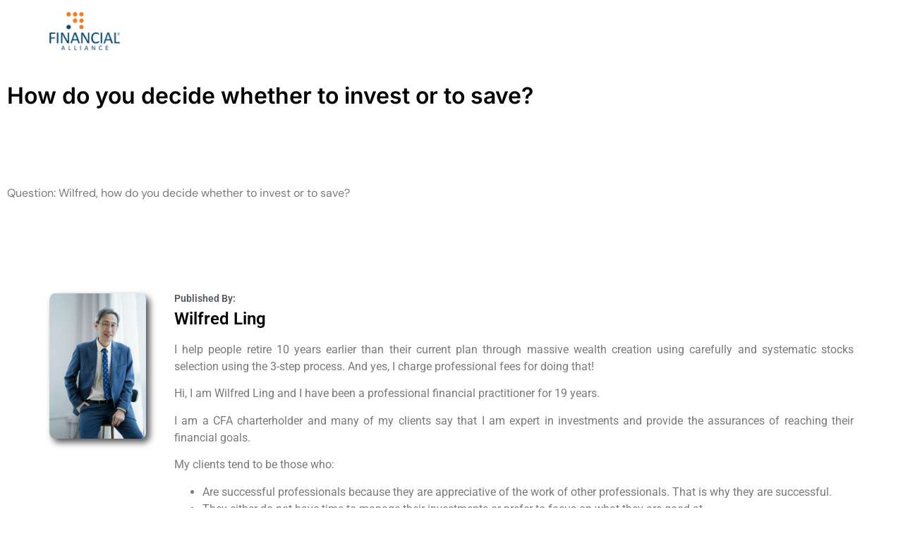

--- FILE ---
content_type: text/html; charset=UTF-8
request_url: https://engage.fa.com.sg/?videos=how-do-you-decide-whether-to-invest-or-to-save
body_size: 38347
content:
<!doctype html>
<html lang="en-US" prefix="og: https://ogp.me/ns#">
<head>
	<meta charset="UTF-8">
	<meta name="viewport" content="width=device-width, initial-scale=1">
	<link rel="profile" href="https://gmpg.org/xfn/11">
	
<!-- Search Engine Optimization by Rank Math PRO - https://rankmath.com/ -->
<title>How Do You Decide Whether To Invest Or To Save? &mdash; Engage</title>
<meta name="robots" content="follow, index, max-snippet:-1, max-video-preview:-1, max-image-preview:large"/>
<link rel="canonical" href="https://engage.fa.com.sg/?videos=how-do-you-decide-whether-to-invest-or-to-save" />
<meta property="og:locale" content="en_US" />
<meta property="og:type" content="article" />
<meta property="og:title" content="How Do You Decide Whether To Invest Or To Save? &mdash; Engage" />
<meta property="og:url" content="https://engage.fa.com.sg/?videos=how-do-you-decide-whether-to-invest-or-to-save" />
<meta property="og:site_name" content="Engage" />
<meta property="article:publisher" content="https://www.facebook.com/financialalliance" />
<meta property="article:author" content="https://www.facebook.com/financialalliance" />
<meta property="og:image" content="https://engage.fa.com.sg/wp-admin/admin-ajax.php?action=rank_math_overlay_thumb&id=7426&type=play&hash=6a98f39e0db9041e6d1e41f9e021261b" />
<meta property="og:image:secure_url" content="https://engage.fa.com.sg/wp-admin/admin-ajax.php?action=rank_math_overlay_thumb&id=7426&type=play&hash=6a98f39e0db9041e6d1e41f9e021261b" />
<meta property="og:image:width" content="800" />
<meta property="og:image:height" content="566" />
<meta property="og:image:alt" content="How do you decide whether to invest or to save?" />
<meta property="og:image:type" content="image/png" />
<meta name="twitter:card" content="summary_large_image" />
<meta name="twitter:title" content="How Do You Decide Whether To Invest Or To Save? &mdash; Engage" />
<meta name="twitter:image" content="https://engage.fa.com.sg/wp-admin/admin-ajax.php?action=rank_math_overlay_thumb&id=7426&type=play&hash=6a98f39e0db9041e6d1e41f9e021261b" />
<script type="application/ld+json" class="rank-math-schema-pro">{"@context":"https://schema.org","@graph":[{"@type":"BreadcrumbList","@id":"https://engage.fa.com.sg/?videos=how-do-you-decide-whether-to-invest-or-to-save#breadcrumb","itemListElement":[{"@type":"ListItem","position":"1","item":{"@id":"https://engage.fa.com.sg","name":"Home"}},{"@type":"ListItem","position":"2","item":{"@id":"https://engage.fa.com.sg/?post_type=videos","name":"Videos"}},{"@type":"ListItem","position":"3","item":{"@id":"https://engage.fa.com.sg/?videos=how-do-you-decide-whether-to-invest-or-to-save","name":"How do you decide whether to invest or to save?"}}]}]}</script>
<!-- /Rank Math WordPress SEO plugin -->

<link rel='dns-prefetch' href='//www.googletagmanager.com' />
<link rel="alternate" type="application/rss+xml" title="Engage &raquo; Feed" href="https://engage.fa.com.sg/feed/" />
<link rel="alternate" type="application/rss+xml" title="Engage &raquo; Comments Feed" href="https://engage.fa.com.sg/comments/feed/" />
<link rel="alternate" title="oEmbed (JSON)" type="application/json+oembed" href="https://engage.fa.com.sg/wp-json/oembed/1.0/embed?url=https%3A%2F%2Fengage.fa.com.sg%2F%3Fvideos%3Dhow-do-you-decide-whether-to-invest-or-to-save" />
<link rel="alternate" title="oEmbed (XML)" type="text/xml+oembed" href="https://engage.fa.com.sg/wp-json/oembed/1.0/embed?url=https%3A%2F%2Fengage.fa.com.sg%2F%3Fvideos%3Dhow-do-you-decide-whether-to-invest-or-to-save&#038;format=xml" />
<style id='wp-img-auto-sizes-contain-inline-css'>
img:is([sizes=auto i],[sizes^="auto," i]){contain-intrinsic-size:3000px 1500px}
/*# sourceURL=wp-img-auto-sizes-contain-inline-css */
</style>
<link rel='stylesheet' id='altcha-widget-styles-css' href='https://engage.fa.com.sg/wp-content/plugins/altcha-spam-protection/public/altcha.css?ver=1.26.1' media='all' />
<style id='wp-emoji-styles-inline-css'>

	img.wp-smiley, img.emoji {
		display: inline !important;
		border: none !important;
		box-shadow: none !important;
		height: 1em !important;
		width: 1em !important;
		margin: 0 0.07em !important;
		vertical-align: -0.1em !important;
		background: none !important;
		padding: 0 !important;
	}
/*# sourceURL=wp-emoji-styles-inline-css */
</style>
<link rel='stylesheet' id='wp-block-library-css' href='https://engage.fa.com.sg/wp-includes/css/dist/block-library/style.min.css?ver=6.9' media='all' />
<style id='global-styles-inline-css'>
:root{--wp--preset--aspect-ratio--square: 1;--wp--preset--aspect-ratio--4-3: 4/3;--wp--preset--aspect-ratio--3-4: 3/4;--wp--preset--aspect-ratio--3-2: 3/2;--wp--preset--aspect-ratio--2-3: 2/3;--wp--preset--aspect-ratio--16-9: 16/9;--wp--preset--aspect-ratio--9-16: 9/16;--wp--preset--color--black: #000000;--wp--preset--color--cyan-bluish-gray: #abb8c3;--wp--preset--color--white: #ffffff;--wp--preset--color--pale-pink: #f78da7;--wp--preset--color--vivid-red: #cf2e2e;--wp--preset--color--luminous-vivid-orange: #ff6900;--wp--preset--color--luminous-vivid-amber: #fcb900;--wp--preset--color--light-green-cyan: #7bdcb5;--wp--preset--color--vivid-green-cyan: #00d084;--wp--preset--color--pale-cyan-blue: #8ed1fc;--wp--preset--color--vivid-cyan-blue: #0693e3;--wp--preset--color--vivid-purple: #9b51e0;--wp--preset--gradient--vivid-cyan-blue-to-vivid-purple: linear-gradient(135deg,rgb(6,147,227) 0%,rgb(155,81,224) 100%);--wp--preset--gradient--light-green-cyan-to-vivid-green-cyan: linear-gradient(135deg,rgb(122,220,180) 0%,rgb(0,208,130) 100%);--wp--preset--gradient--luminous-vivid-amber-to-luminous-vivid-orange: linear-gradient(135deg,rgb(252,185,0) 0%,rgb(255,105,0) 100%);--wp--preset--gradient--luminous-vivid-orange-to-vivid-red: linear-gradient(135deg,rgb(255,105,0) 0%,rgb(207,46,46) 100%);--wp--preset--gradient--very-light-gray-to-cyan-bluish-gray: linear-gradient(135deg,rgb(238,238,238) 0%,rgb(169,184,195) 100%);--wp--preset--gradient--cool-to-warm-spectrum: linear-gradient(135deg,rgb(74,234,220) 0%,rgb(151,120,209) 20%,rgb(207,42,186) 40%,rgb(238,44,130) 60%,rgb(251,105,98) 80%,rgb(254,248,76) 100%);--wp--preset--gradient--blush-light-purple: linear-gradient(135deg,rgb(255,206,236) 0%,rgb(152,150,240) 100%);--wp--preset--gradient--blush-bordeaux: linear-gradient(135deg,rgb(254,205,165) 0%,rgb(254,45,45) 50%,rgb(107,0,62) 100%);--wp--preset--gradient--luminous-dusk: linear-gradient(135deg,rgb(255,203,112) 0%,rgb(199,81,192) 50%,rgb(65,88,208) 100%);--wp--preset--gradient--pale-ocean: linear-gradient(135deg,rgb(255,245,203) 0%,rgb(182,227,212) 50%,rgb(51,167,181) 100%);--wp--preset--gradient--electric-grass: linear-gradient(135deg,rgb(202,248,128) 0%,rgb(113,206,126) 100%);--wp--preset--gradient--midnight: linear-gradient(135deg,rgb(2,3,129) 0%,rgb(40,116,252) 100%);--wp--preset--font-size--small: 13px;--wp--preset--font-size--medium: 20px;--wp--preset--font-size--large: 36px;--wp--preset--font-size--x-large: 42px;--wp--preset--spacing--20: 0.44rem;--wp--preset--spacing--30: 0.67rem;--wp--preset--spacing--40: 1rem;--wp--preset--spacing--50: 1.5rem;--wp--preset--spacing--60: 2.25rem;--wp--preset--spacing--70: 3.38rem;--wp--preset--spacing--80: 5.06rem;--wp--preset--shadow--natural: 6px 6px 9px rgba(0, 0, 0, 0.2);--wp--preset--shadow--deep: 12px 12px 50px rgba(0, 0, 0, 0.4);--wp--preset--shadow--sharp: 6px 6px 0px rgba(0, 0, 0, 0.2);--wp--preset--shadow--outlined: 6px 6px 0px -3px rgb(255, 255, 255), 6px 6px rgb(0, 0, 0);--wp--preset--shadow--crisp: 6px 6px 0px rgb(0, 0, 0);}:root { --wp--style--global--content-size: 800px;--wp--style--global--wide-size: 1200px; }:where(body) { margin: 0; }.wp-site-blocks > .alignleft { float: left; margin-right: 2em; }.wp-site-blocks > .alignright { float: right; margin-left: 2em; }.wp-site-blocks > .aligncenter { justify-content: center; margin-left: auto; margin-right: auto; }:where(.wp-site-blocks) > * { margin-block-start: 24px; margin-block-end: 0; }:where(.wp-site-blocks) > :first-child { margin-block-start: 0; }:where(.wp-site-blocks) > :last-child { margin-block-end: 0; }:root { --wp--style--block-gap: 24px; }:root :where(.is-layout-flow) > :first-child{margin-block-start: 0;}:root :where(.is-layout-flow) > :last-child{margin-block-end: 0;}:root :where(.is-layout-flow) > *{margin-block-start: 24px;margin-block-end: 0;}:root :where(.is-layout-constrained) > :first-child{margin-block-start: 0;}:root :where(.is-layout-constrained) > :last-child{margin-block-end: 0;}:root :where(.is-layout-constrained) > *{margin-block-start: 24px;margin-block-end: 0;}:root :where(.is-layout-flex){gap: 24px;}:root :where(.is-layout-grid){gap: 24px;}.is-layout-flow > .alignleft{float: left;margin-inline-start: 0;margin-inline-end: 2em;}.is-layout-flow > .alignright{float: right;margin-inline-start: 2em;margin-inline-end: 0;}.is-layout-flow > .aligncenter{margin-left: auto !important;margin-right: auto !important;}.is-layout-constrained > .alignleft{float: left;margin-inline-start: 0;margin-inline-end: 2em;}.is-layout-constrained > .alignright{float: right;margin-inline-start: 2em;margin-inline-end: 0;}.is-layout-constrained > .aligncenter{margin-left: auto !important;margin-right: auto !important;}.is-layout-constrained > :where(:not(.alignleft):not(.alignright):not(.alignfull)){max-width: var(--wp--style--global--content-size);margin-left: auto !important;margin-right: auto !important;}.is-layout-constrained > .alignwide{max-width: var(--wp--style--global--wide-size);}body .is-layout-flex{display: flex;}.is-layout-flex{flex-wrap: wrap;align-items: center;}.is-layout-flex > :is(*, div){margin: 0;}body .is-layout-grid{display: grid;}.is-layout-grid > :is(*, div){margin: 0;}body{padding-top: 0px;padding-right: 0px;padding-bottom: 0px;padding-left: 0px;}a:where(:not(.wp-element-button)){text-decoration: underline;}:root :where(.wp-element-button, .wp-block-button__link){background-color: #32373c;border-width: 0;color: #fff;font-family: inherit;font-size: inherit;font-style: inherit;font-weight: inherit;letter-spacing: inherit;line-height: inherit;padding-top: calc(0.667em + 2px);padding-right: calc(1.333em + 2px);padding-bottom: calc(0.667em + 2px);padding-left: calc(1.333em + 2px);text-decoration: none;text-transform: inherit;}.has-black-color{color: var(--wp--preset--color--black) !important;}.has-cyan-bluish-gray-color{color: var(--wp--preset--color--cyan-bluish-gray) !important;}.has-white-color{color: var(--wp--preset--color--white) !important;}.has-pale-pink-color{color: var(--wp--preset--color--pale-pink) !important;}.has-vivid-red-color{color: var(--wp--preset--color--vivid-red) !important;}.has-luminous-vivid-orange-color{color: var(--wp--preset--color--luminous-vivid-orange) !important;}.has-luminous-vivid-amber-color{color: var(--wp--preset--color--luminous-vivid-amber) !important;}.has-light-green-cyan-color{color: var(--wp--preset--color--light-green-cyan) !important;}.has-vivid-green-cyan-color{color: var(--wp--preset--color--vivid-green-cyan) !important;}.has-pale-cyan-blue-color{color: var(--wp--preset--color--pale-cyan-blue) !important;}.has-vivid-cyan-blue-color{color: var(--wp--preset--color--vivid-cyan-blue) !important;}.has-vivid-purple-color{color: var(--wp--preset--color--vivid-purple) !important;}.has-black-background-color{background-color: var(--wp--preset--color--black) !important;}.has-cyan-bluish-gray-background-color{background-color: var(--wp--preset--color--cyan-bluish-gray) !important;}.has-white-background-color{background-color: var(--wp--preset--color--white) !important;}.has-pale-pink-background-color{background-color: var(--wp--preset--color--pale-pink) !important;}.has-vivid-red-background-color{background-color: var(--wp--preset--color--vivid-red) !important;}.has-luminous-vivid-orange-background-color{background-color: var(--wp--preset--color--luminous-vivid-orange) !important;}.has-luminous-vivid-amber-background-color{background-color: var(--wp--preset--color--luminous-vivid-amber) !important;}.has-light-green-cyan-background-color{background-color: var(--wp--preset--color--light-green-cyan) !important;}.has-vivid-green-cyan-background-color{background-color: var(--wp--preset--color--vivid-green-cyan) !important;}.has-pale-cyan-blue-background-color{background-color: var(--wp--preset--color--pale-cyan-blue) !important;}.has-vivid-cyan-blue-background-color{background-color: var(--wp--preset--color--vivid-cyan-blue) !important;}.has-vivid-purple-background-color{background-color: var(--wp--preset--color--vivid-purple) !important;}.has-black-border-color{border-color: var(--wp--preset--color--black) !important;}.has-cyan-bluish-gray-border-color{border-color: var(--wp--preset--color--cyan-bluish-gray) !important;}.has-white-border-color{border-color: var(--wp--preset--color--white) !important;}.has-pale-pink-border-color{border-color: var(--wp--preset--color--pale-pink) !important;}.has-vivid-red-border-color{border-color: var(--wp--preset--color--vivid-red) !important;}.has-luminous-vivid-orange-border-color{border-color: var(--wp--preset--color--luminous-vivid-orange) !important;}.has-luminous-vivid-amber-border-color{border-color: var(--wp--preset--color--luminous-vivid-amber) !important;}.has-light-green-cyan-border-color{border-color: var(--wp--preset--color--light-green-cyan) !important;}.has-vivid-green-cyan-border-color{border-color: var(--wp--preset--color--vivid-green-cyan) !important;}.has-pale-cyan-blue-border-color{border-color: var(--wp--preset--color--pale-cyan-blue) !important;}.has-vivid-cyan-blue-border-color{border-color: var(--wp--preset--color--vivid-cyan-blue) !important;}.has-vivid-purple-border-color{border-color: var(--wp--preset--color--vivid-purple) !important;}.has-vivid-cyan-blue-to-vivid-purple-gradient-background{background: var(--wp--preset--gradient--vivid-cyan-blue-to-vivid-purple) !important;}.has-light-green-cyan-to-vivid-green-cyan-gradient-background{background: var(--wp--preset--gradient--light-green-cyan-to-vivid-green-cyan) !important;}.has-luminous-vivid-amber-to-luminous-vivid-orange-gradient-background{background: var(--wp--preset--gradient--luminous-vivid-amber-to-luminous-vivid-orange) !important;}.has-luminous-vivid-orange-to-vivid-red-gradient-background{background: var(--wp--preset--gradient--luminous-vivid-orange-to-vivid-red) !important;}.has-very-light-gray-to-cyan-bluish-gray-gradient-background{background: var(--wp--preset--gradient--very-light-gray-to-cyan-bluish-gray) !important;}.has-cool-to-warm-spectrum-gradient-background{background: var(--wp--preset--gradient--cool-to-warm-spectrum) !important;}.has-blush-light-purple-gradient-background{background: var(--wp--preset--gradient--blush-light-purple) !important;}.has-blush-bordeaux-gradient-background{background: var(--wp--preset--gradient--blush-bordeaux) !important;}.has-luminous-dusk-gradient-background{background: var(--wp--preset--gradient--luminous-dusk) !important;}.has-pale-ocean-gradient-background{background: var(--wp--preset--gradient--pale-ocean) !important;}.has-electric-grass-gradient-background{background: var(--wp--preset--gradient--electric-grass) !important;}.has-midnight-gradient-background{background: var(--wp--preset--gradient--midnight) !important;}.has-small-font-size{font-size: var(--wp--preset--font-size--small) !important;}.has-medium-font-size{font-size: var(--wp--preset--font-size--medium) !important;}.has-large-font-size{font-size: var(--wp--preset--font-size--large) !important;}.has-x-large-font-size{font-size: var(--wp--preset--font-size--x-large) !important;}
/*# sourceURL=global-styles-inline-css */
</style>

<link rel='stylesheet' id='hello-elementor-css' href='https://engage.fa.com.sg/wp-content/themes/hello-elementor/assets/css/reset.css?ver=3.4.4' media='all' />
<link rel='stylesheet' id='hello-elementor-theme-style-css' href='https://engage.fa.com.sg/wp-content/themes/hello-elementor/assets/css/theme.css?ver=3.4.4' media='all' />
<link rel='stylesheet' id='chld_thm_cfg_child-css' href='https://engage.fa.com.sg/wp-content/themes/hello-elementor-main/style.css?ver=2.4.1.1630221653' media='all' />
<link rel='stylesheet' id='hello-elementor-header-footer-css' href='https://engage.fa.com.sg/wp-content/themes/hello-elementor/assets/css/header-footer.css?ver=3.4.4' media='all' />
<link rel='stylesheet' id='jet-popup-frontend-css' href='https://engage.fa.com.sg/wp-content/plugins/jet-popup/assets/css/jet-popup-frontend.css?ver=2.0.17.1' media='all' />
<link rel='stylesheet' id='elementor-frontend-css' href='https://engage.fa.com.sg/wp-content/plugins/elementor/assets/css/frontend.min.css?ver=3.31.5' media='all' />
<style id='elementor-frontend-inline-css'>
.elementor-kit-10{--e-global-color-primary:#000000;--e-global-color-secondary:#54595F;--e-global-color-text:#7A7A7A;--e-global-color-accent:#F47920;--e-global-color-9fcf3de:#004977;--e-global-color-92dd742:#E3E3E3;--e-global-color-604f36d:#FFFFFF;--e-global-color-70481ee:#F8F8F8;--e-global-color-46fb22a:#0F5CAC;--e-global-color-04eb849:#E67F3C;--e-global-color-78c4b56:#E6F0F7;--e-global-typography-primary-font-family:"Inter";--e-global-typography-primary-font-weight:600;--e-global-typography-secondary-font-family:"Inter";--e-global-typography-secondary-font-weight:400;--e-global-typography-text-font-family:"DM Sans";--e-global-typography-text-font-weight:400;--e-global-typography-accent-font-family:"Inter";--e-global-typography-accent-font-weight:500;--e-global-typography-5768d5a-font-family:"Inter";--e-global-typography-5768d5a-font-size:48px;--e-global-typography-5768d5a-font-weight:800;--e-global-typography-5768d5a-line-height:1em;--e-global-typography-c01c01b-font-family:"Inter";--e-global-typography-c01c01b-font-size:28px;--e-global-typography-c01c01b-line-height:1em;--e-global-typography-b19646d-font-family:"Inter";--e-global-typography-b19646d-font-size:38px;--e-global-typography-b19646d-line-height:1em;--e-global-typography-f47b7c2-font-family:"Inter";--e-global-typography-f47b7c2-font-size:24px;--e-global-typography-f47b7c2-line-height:1em;--e-global-typography-65db620-font-family:"DM Sans";--e-global-typography-65db620-font-size:20px;--e-page-transition-entrance-animation:e-page-transition-fade-out-right;--e-page-transition-exit-animation:e-page-transition-fade-in-left;--e-page-transition-animation-duration:1500ms;}.elementor-kit-10 button,.elementor-kit-10 input[type="button"],.elementor-kit-10 input[type="submit"],.elementor-kit-10 .elementor-button{background-color:var( --e-global-color-92dd742 );color:var( --e-global-color-604f36d );border-style:solid;border-width:0px 0px 0px 0px;}.elementor-kit-10 e-page-transition{background-color:var( --e-global-color-604f36d );}.elementor-kit-10 a{color:var( --e-global-color-accent );}.elementor-kit-10 a:hover{font-weight:700;}.elementor-section.elementor-section-boxed > .elementor-container{max-width:1140px;}.e-con{--container-max-width:1140px;}.elementor-widget:not(:last-child){margin-block-end:20px;}.elementor-element{--widgets-spacing:20px 20px;--widgets-spacing-row:20px;--widgets-spacing-column:20px;}{}h1.entry-title{display:var(--page-title-display);}@media(max-width:1024px){.elementor-kit-10{--e-global-typography-5768d5a-font-size:36px;--e-global-typography-c01c01b-font-size:24px;--e-global-typography-b19646d-font-size:32px;--e-global-typography-f47b7c2-font-size:20px;--e-global-typography-65db620-font-size:16px;}.elementor-section.elementor-section-boxed > .elementor-container{max-width:1024px;}.e-con{--container-max-width:1024px;}}@media(max-width:767px){.elementor-kit-10{--e-global-typography-5768d5a-font-size:26px;--e-global-typography-c01c01b-font-size:20px;--e-global-typography-b19646d-font-size:24px;--e-global-typography-f47b7c2-font-size:18px;--e-global-typography-65db620-font-size:16px;}.elementor-kit-10 h1{font-size:26px;}.elementor-kit-10 h2{font-size:22px;}.elementor-kit-10 h3{font-size:20px;}.elementor-kit-10 h4{font-size:18px;}.elementor-kit-10 h5{font-size:16px;}.elementor-kit-10 h6{font-size:14px;}.elementor-section.elementor-section-boxed > .elementor-container{max-width:767px;}.e-con{--container-max-width:767px;}}
.elementor-21500 .elementor-element.elementor-element-15b4f6e{--display:flex;--min-height:90px;--flex-direction:row;--container-widget-width:calc( ( 1 - var( --container-widget-flex-grow ) ) * 100% );--container-widget-height:100%;--container-widget-flex-grow:1;--container-widget-align-self:stretch;--flex-wrap-mobile:wrap;--justify-content:space-between;--align-items:center;--margin-top:0px;--margin-bottom:0px;--margin-left:0px;--margin-right:0px;--padding-top:0px;--padding-bottom:0px;--padding-left:0px;--padding-right:0px;}.elementor-21500 .elementor-element.elementor-element-15b4f6e:not(.elementor-motion-effects-element-type-background), .elementor-21500 .elementor-element.elementor-element-15b4f6e > .elementor-motion-effects-container > .elementor-motion-effects-layer{background-color:var( --e-global-color-604f36d );}.elementor-21500 .elementor-element.elementor-element-15b4f6e.e-con{--align-self:flex-start;}.elementor-widget-image .widget-image-caption{color:var( --e-global-color-text );font-family:var( --e-global-typography-text-font-family ), Sans-serif;font-weight:var( --e-global-typography-text-font-weight );}.elementor-21500 .elementor-element.elementor-element-0a7406f img{width:100px;}.elementor-theme-builder-content-area{height:400px;}.elementor-location-header:before, .elementor-location-footer:before{content:"";display:table;clear:both;}@media(max-width:767px){.elementor-21500 .elementor-element.elementor-element-15b4f6e{--min-height:60px;--z-index:10;}.elementor-21500 .elementor-element.elementor-element-0a7406f img{width:90px;}}
.elementor-2928 .elementor-element.elementor-element-6433c0c7 .elementor-repeater-item-06a6dfc.jet-parallax-section__layout .jet-parallax-section__image{background-size:auto;}.elementor-widget-heading .elementor-heading-title{font-family:var( --e-global-typography-primary-font-family ), Sans-serif;font-weight:var( --e-global-typography-primary-font-weight );color:var( --e-global-color-primary );}.elementor-2928 .elementor-element.elementor-element-15930d5a > .elementor-widget-container{margin:20px 0px 20px 0px;}.elementor-2928 .elementor-element.elementor-element-4dbaf716 .elementor-wrapper{--video-aspect-ratio:1.77777;}.elementor-widget-text-editor{font-family:var( --e-global-typography-text-font-family ), Sans-serif;font-weight:var( --e-global-typography-text-font-weight );color:var( --e-global-color-text );}.elementor-widget-text-editor.elementor-drop-cap-view-stacked .elementor-drop-cap{background-color:var( --e-global-color-primary );}.elementor-widget-text-editor.elementor-drop-cap-view-framed .elementor-drop-cap, .elementor-widget-text-editor.elementor-drop-cap-view-default .elementor-drop-cap{color:var( --e-global-color-primary );border-color:var( --e-global-color-primary );}.elementor-2928 .elementor-element.elementor-element-69e960a9 > .elementor-widget-container{margin:50px 0px 50px 0px;}.elementor-2928 .elementor-element.elementor-element-6433c0c7 > .elementor-container{max-width:1280px;}.elementor-2928 .elementor-element.elementor-element-2c798d3b .elementor-repeater-item-e3ff8cd.jet-parallax-section__layout .jet-parallax-section__image{background-size:auto;}.elementor-2928 .elementor-element.elementor-element-1a90937:not(.elementor-motion-effects-element-type-background) > .elementor-widget-wrap, .elementor-2928 .elementor-element.elementor-element-1a90937 > .elementor-widget-wrap > .elementor-motion-effects-container > .elementor-motion-effects-layer{background-color:var( --e-global-color-604f36d );}.elementor-2928 .elementor-element.elementor-element-1a90937 > .elementor-widget-wrap > .elementor-widget:not(.elementor-widget__width-auto):not(.elementor-widget__width-initial):not(:last-child):not(.elementor-absolute){margin-bottom:20px;}.elementor-2928 .elementor-element.elementor-element-1a90937 > .elementor-element-populated{border-style:solid;border-width:0px 0px 0px 0px;border-color:var( --e-global-color-accent );transition:background 0.3s, border 0.3s, border-radius 0.3s, box-shadow 0.3s;margin:0px 0px 0px 0px;--e-column-margin-right:0px;--e-column-margin-left:0px;padding:20px 20px 20px 20px;}.elementor-2928 .elementor-element.elementor-element-1a90937 > .elementor-element-populated > .elementor-background-overlay{transition:background 0.3s, border-radius 0.3s, opacity 0.3s;}.elementor-widget-image .widget-image-caption{color:var( --e-global-color-text );font-family:var( --e-global-typography-text-font-family ), Sans-serif;font-weight:var( --e-global-typography-text-font-weight );}.elementor-2928 .elementor-element.elementor-element-64478 > .elementor-widget-container{margin:0px 0px 0px 0px;padding:0px 0px 0px 0px;}.elementor-2928 .elementor-element.elementor-element-64478{text-align:center;}.elementor-2928 .elementor-element.elementor-element-64478 img{width:100%;border-radius:5% 5% 5% 5%;box-shadow:5px 5px 10px 0px rgba(0, 0, 0, 0.69);}.elementor-2928 .elementor-element.elementor-element-52cd50ba .elementor-repeater-item-1f74745.jet-parallax-section__layout .jet-parallax-section__image{background-size:auto;}.elementor-bc-flex-widget .elementor-2928 .elementor-element.elementor-element-3ce1d5b2.elementor-column .elementor-widget-wrap{align-items:flex-start;}.elementor-2928 .elementor-element.elementor-element-3ce1d5b2.elementor-column.elementor-element[data-element_type="column"] > .elementor-widget-wrap.elementor-element-populated{align-content:flex-start;align-items:flex-start;}.elementor-2928 .elementor-element.elementor-element-3ce1d5b2 > .elementor-widget-wrap > .elementor-widget:not(.elementor-widget__width-auto):not(.elementor-widget__width-initial):not(:last-child):not(.elementor-absolute){margin-bottom:0px;}.elementor-2928 .elementor-element.elementor-element-2b75f205:not(.elementor-motion-effects-element-type-background) > .elementor-widget-wrap, .elementor-2928 .elementor-element.elementor-element-2b75f205 > .elementor-widget-wrap > .elementor-motion-effects-container > .elementor-motion-effects-layer{background-color:var( --e-global-color-604f36d );}.elementor-2928 .elementor-element.elementor-element-2b75f205 > .elementor-widget-wrap > .elementor-widget:not(.elementor-widget__width-auto):not(.elementor-widget__width-initial):not(:last-child):not(.elementor-absolute){margin-bottom:20px;}.elementor-2928 .elementor-element.elementor-element-2b75f205 > .elementor-element-populated{border-style:solid;border-width:0px 0px 0px 0px;border-color:var( --e-global-color-accent );transition:background 0.3s, border 0.3s, border-radius 0.3s, box-shadow 0.3s;margin:0px 0px 0px 0px;--e-column-margin-right:0px;--e-column-margin-left:0px;padding:20px 20px 20px 20px;}.elementor-2928 .elementor-element.elementor-element-2b75f205 > .elementor-element-populated > .elementor-background-overlay{transition:background 0.3s, border-radius 0.3s, opacity 0.3s;}.elementor-2928 .elementor-element.elementor-element-7eb25617 > .elementor-widget-container{margin:0px 0px -10px 0px;padding:0px 0px 0px 0px;border-radius:10px 10px 10px 10px;}.elementor-2928 .elementor-element.elementor-element-7eb25617{text-align:left;}.elementor-2928 .elementor-element.elementor-element-7eb25617 .elementor-heading-title{font-family:"Roboto", Sans-serif;font-size:14px;font-weight:600;color:var( --e-global-color-secondary );}.elementor-2928 .elementor-element.elementor-element-249b5d24{text-align:left;}.elementor-2928 .elementor-element.elementor-element-249b5d24 .elementor-heading-title{font-family:"Roboto", Sans-serif;font-size:24px;font-weight:600;}.elementor-2928 .elementor-element.elementor-element-a8e9236 > .elementor-widget-container{margin:0px 0px 0px 0px;}.elementor-2928 .elementor-element.elementor-element-a8e9236{text-align:justify;font-family:"Roboto", Sans-serif;font-weight:400;}.elementor-2928 .elementor-element.elementor-element-7bac5ece .elementor-repeater-item-1f74745.jet-parallax-section__layout .jet-parallax-section__image{background-size:auto;}.elementor-bc-flex-widget .elementor-2928 .elementor-element.elementor-element-7f496dec.elementor-column .elementor-widget-wrap{align-items:flex-start;}.elementor-2928 .elementor-element.elementor-element-7f496dec.elementor-column.elementor-element[data-element_type="column"] > .elementor-widget-wrap.elementor-element-populated{align-content:flex-start;align-items:flex-start;}.elementor-2928 .elementor-element.elementor-element-7f496dec > .elementor-widget-wrap > .elementor-widget:not(.elementor-widget__width-auto):not(.elementor-widget__width-initial):not(:last-child):not(.elementor-absolute){margin-bottom:0px;}.elementor-2928 .elementor-element.elementor-element-7f496dec > .elementor-element-populated{margin:0px 0px 0px 0px;--e-column-margin-right:0px;--e-column-margin-left:0px;padding:0px 20px 0px 0px;}.elementor-widget-button .elementor-button{background-color:var( --e-global-color-accent );font-family:var( --e-global-typography-accent-font-family ), Sans-serif;font-weight:var( --e-global-typography-accent-font-weight );}.elementor-2928 .elementor-element.elementor-element-32cf2f2b > .elementor-widget-container{margin:0px 0px 0px 0px;padding:0px 0px 0px 0px;}.elementor-2928 .elementor-element.elementor-element-32cf2f2b .elementor-button{font-family:"Roboto", Sans-serif;font-size:14px;font-weight:500;fill:var( --e-global-color-604f36d );color:var( --e-global-color-604f36d );border-radius:10px 10px 10px 10px;}.elementor-bc-flex-widget .elementor-2928 .elementor-element.elementor-element-417748d6.elementor-column .elementor-widget-wrap{align-items:flex-start;}.elementor-2928 .elementor-element.elementor-element-417748d6.elementor-column.elementor-element[data-element_type="column"] > .elementor-widget-wrap.elementor-element-populated{align-content:flex-start;align-items:flex-start;}.elementor-2928 .elementor-element.elementor-element-417748d6 > .elementor-widget-wrap > .elementor-widget:not(.elementor-widget__width-auto):not(.elementor-widget__width-initial):not(:last-child):not(.elementor-absolute){margin-bottom:0px;}.elementor-2928 .elementor-element.elementor-element-417748d6 > .elementor-element-populated{margin:0px 0px 0px 0px;--e-column-margin-right:0px;--e-column-margin-left:0px;padding:0px 20px 0px 0px;}.elementor-2928 .elementor-element.elementor-element-7ae23539 .elementor-button{background-color:var( --e-global-color-9fcf3de );font-family:"Roboto", Sans-serif;font-size:14px;font-weight:500;fill:var( --e-global-color-604f36d );color:var( --e-global-color-604f36d );border-radius:10px 10px 10px 10px;}.elementor-2928 .elementor-element.elementor-element-7ae23539 > .elementor-widget-container{margin:0px 0px 0px 0px;padding:0px 0px 0px 0px;}.elementor-bc-flex-widget .elementor-2928 .elementor-element.elementor-element-6eb56857.elementor-column .elementor-widget-wrap{align-items:flex-start;}.elementor-2928 .elementor-element.elementor-element-6eb56857.elementor-column.elementor-element[data-element_type="column"] > .elementor-widget-wrap.elementor-element-populated{align-content:flex-start;align-items:flex-start;}.elementor-2928 .elementor-element.elementor-element-6eb56857 > .elementor-widget-wrap > .elementor-widget:not(.elementor-widget__width-auto):not(.elementor-widget__width-initial):not(:last-child):not(.elementor-absolute){margin-bottom:0px;}.elementor-2928 .elementor-element.elementor-element-6eb56857 > .elementor-element-populated{margin:0px 0px 0px 0px;--e-column-margin-right:0px;--e-column-margin-left:0px;padding:0px 0px 0px 0px;}.elementor-2928 .elementor-element.elementor-element-7bac5ece{margin-top:0px;margin-bottom:0px;padding:0px 0px 0px 0px;}.elementor-2928 .elementor-element.elementor-element-2c798d3b > .elementor-container{max-width:1280px;}.elementor-2928 .elementor-element.elementor-element-2c798d3b{margin-top:50px;margin-bottom:50px;padding:0px 50px 0px 50px;}.elementor-2928 .elementor-element.elementor-element-6ff978b1 .elementor-repeater-item-1bab2bc.jet-parallax-section__layout .jet-parallax-section__image{background-size:auto;}.elementor-bc-flex-widget .elementor-2928 .elementor-element.elementor-element-31908b92.elementor-column .elementor-widget-wrap{align-items:center;}.elementor-2928 .elementor-element.elementor-element-31908b92.elementor-column.elementor-element[data-element_type="column"] > .elementor-widget-wrap.elementor-element-populated{align-content:center;align-items:center;}.elementor-2928 .elementor-element.elementor-element-31908b92 > .elementor-widget-wrap > .elementor-widget:not(.elementor-widget__width-auto):not(.elementor-widget__width-initial):not(:last-child):not(.elementor-absolute){margin-bottom:0px;}.elementor-2928 .elementor-element.elementor-element-31908b92 > .elementor-element-populated{margin:0px 0px 0px 0px;--e-column-margin-right:0px;--e-column-margin-left:0px;padding:10px 10px 10px 10px;}.elementor-2928 .elementor-element.elementor-element-60261ef7 > .elementor-widget-wrap > .elementor-widget:not(.elementor-widget__width-auto):not(.elementor-widget__width-initial):not(:last-child):not(.elementor-absolute){margin-bottom:0px;}.elementor-2928 .elementor-element.elementor-element-60261ef7 > .elementor-element-populated{margin:0px 0px 0px 0px;--e-column-margin-right:0px;--e-column-margin-left:0px;padding:10px 10px 10px 10px;}.elementor-2928 .elementor-element.elementor-element-2434fe19 .elementor-heading-title{font-family:"Roboto", Sans-serif;font-size:22px;font-weight:500;color:#FFFFFF;}.elementor-widget-icon-list .elementor-icon-list-item:not(:last-child):after{border-color:var( --e-global-color-text );}.elementor-widget-icon-list .elementor-icon-list-icon i{color:var( --e-global-color-primary );}.elementor-widget-icon-list .elementor-icon-list-icon svg{fill:var( --e-global-color-primary );}.elementor-widget-icon-list .elementor-icon-list-item > .elementor-icon-list-text, .elementor-widget-icon-list .elementor-icon-list-item > a{font-family:var( --e-global-typography-text-font-family ), Sans-serif;font-weight:var( --e-global-typography-text-font-weight );}.elementor-widget-icon-list .elementor-icon-list-text{color:var( --e-global-color-secondary );}.elementor-2928 .elementor-element.elementor-element-3b8e919b > .elementor-widget-container{margin:10px 10px 10px 10px;}.elementor-2928 .elementor-element.elementor-element-3b8e919b .elementor-icon-list-items:not(.elementor-inline-items) .elementor-icon-list-item:not(:last-child){padding-block-end:calc(10px/2);}.elementor-2928 .elementor-element.elementor-element-3b8e919b .elementor-icon-list-items:not(.elementor-inline-items) .elementor-icon-list-item:not(:first-child){margin-block-start:calc(10px/2);}.elementor-2928 .elementor-element.elementor-element-3b8e919b .elementor-icon-list-items.elementor-inline-items .elementor-icon-list-item{margin-inline:calc(10px/2);}.elementor-2928 .elementor-element.elementor-element-3b8e919b .elementor-icon-list-items.elementor-inline-items{margin-inline:calc(-10px/2);}.elementor-2928 .elementor-element.elementor-element-3b8e919b .elementor-icon-list-items.elementor-inline-items .elementor-icon-list-item:after{inset-inline-end:calc(-10px/2);}.elementor-2928 .elementor-element.elementor-element-3b8e919b .elementor-icon-list-icon i{color:var( --e-global-color-text );transition:color 0.3s;}.elementor-2928 .elementor-element.elementor-element-3b8e919b .elementor-icon-list-icon svg{fill:var( --e-global-color-text );transition:fill 0.3s;}.elementor-2928 .elementor-element.elementor-element-3b8e919b .elementor-icon-list-item:hover .elementor-icon-list-icon i{color:#FFFFFF;}.elementor-2928 .elementor-element.elementor-element-3b8e919b .elementor-icon-list-item:hover .elementor-icon-list-icon svg{fill:#FFFFFF;}.elementor-2928 .elementor-element.elementor-element-3b8e919b{--e-icon-list-icon-size:20px;--icon-vertical-offset:0px;}.elementor-2928 .elementor-element.elementor-element-3b8e919b .elementor-icon-list-icon{padding-inline-end:18px;}.elementor-2928 .elementor-element.elementor-element-3b8e919b .elementor-icon-list-item > .elementor-icon-list-text, .elementor-2928 .elementor-element.elementor-element-3b8e919b .elementor-icon-list-item > a{font-family:"Roboto", Sans-serif;font-size:18px;font-weight:500;}.elementor-2928 .elementor-element.elementor-element-3b8e919b .elementor-icon-list-text{color:#A1A1A1;transition:color 0.3s;}.elementor-2928 .elementor-element.elementor-element-3b8e919b .elementor-icon-list-item:hover .elementor-icon-list-text{color:#FFFFFF;}.elementor-2928 .elementor-element.elementor-element-6ff978b1:not(.elementor-motion-effects-element-type-background), .elementor-2928 .elementor-element.elementor-element-6ff978b1 > .elementor-motion-effects-container > .elementor-motion-effects-layer{background-color:#001D2E;}.elementor-2928 .elementor-element.elementor-element-6ff978b1 > .elementor-container{max-width:1280px;}.elementor-2928 .elementor-element.elementor-element-6ff978b1{transition:background 0.3s, border 0.3s, border-radius 0.3s, box-shadow 0.3s;margin-top:0px;margin-bottom:0px;padding:50px 0px 50px 0px;}.elementor-2928 .elementor-element.elementor-element-6ff978b1 > .elementor-background-overlay{transition:background 0.3s, border-radius 0.3s, opacity 0.3s;}.elementor-2928 .elementor-element.elementor-element-42b1df42 .elementor-repeater-item-c964553.jet-parallax-section__layout .jet-parallax-section__image{background-size:auto;}.elementor-bc-flex-widget .elementor-2928 .elementor-element.elementor-element-58722945.elementor-column .elementor-widget-wrap{align-items:center;}.elementor-2928 .elementor-element.elementor-element-58722945.elementor-column.elementor-element[data-element_type="column"] > .elementor-widget-wrap.elementor-element-populated{align-content:center;align-items:center;}.elementor-2928 .elementor-element.elementor-element-58722945 > .elementor-widget-wrap > .elementor-widget:not(.elementor-widget__width-auto):not(.elementor-widget__width-initial):not(:last-child):not(.elementor-absolute){margin-bottom:0px;}.elementor-2928 .elementor-element.elementor-element-58722945 > .elementor-element-populated{margin:0px 0px 0px 0px;--e-column-margin-right:0px;--e-column-margin-left:0px;padding:0px 0px 0px 0px;}.elementor-2928 .elementor-element.elementor-element-4bcbd60d .elementor-repeater-item-4afd276.jet-parallax-section__layout .jet-parallax-section__image{background-size:auto;}.elementor-2928 .elementor-element.elementor-element-4b17e81d > .elementor-element-populated{border-style:solid;border-width:0px 1px 0px 0px;border-color:#9F9F9F;margin:0px 0px 0px 0px;--e-column-margin-right:0px;--e-column-margin-left:0px;padding:0px 0px 0px 0px;}.elementor-2928 .elementor-element.elementor-element-35ae915e{text-align:center;}.elementor-2928 .elementor-element.elementor-element-35ae915e .elementor-heading-title{font-family:"Roboto", Sans-serif;font-size:12px;font-weight:400;color:#DDDDDD;}.elementor-2928 .elementor-element.elementor-element-30a376ca > .elementor-element-populated{border-style:solid;border-width:0px 1px 0px 0px;border-color:#9F9F9F;margin:0px 0px 0px 0px;--e-column-margin-right:0px;--e-column-margin-left:0px;padding:0px 0px 0px 0px;}.elementor-2928 .elementor-element.elementor-element-29ab9dd4{text-align:center;}.elementor-2928 .elementor-element.elementor-element-29ab9dd4 .elementor-heading-title{font-family:"Roboto", Sans-serif;font-size:12px;font-weight:400;color:#DDDDDD;}.elementor-2928 .elementor-element.elementor-element-1ecee675 > .elementor-element-populated{border-style:solid;border-width:0px 1px 0px 0px;border-color:#9F9F9F;margin:0px 0px 0px 0px;--e-column-margin-right:0px;--e-column-margin-left:0px;padding:0px 0px 0px 0px;}.elementor-2928 .elementor-element.elementor-element-637ab71{text-align:center;}.elementor-2928 .elementor-element.elementor-element-637ab71 .elementor-heading-title{font-family:"Roboto", Sans-serif;font-size:12px;font-weight:400;color:#DDDDDD;}.elementor-2928 .elementor-element.elementor-element-574104c4 > .elementor-element-populated{border-style:solid;border-width:0px 1px 0px 0px;border-color:#9F9F9F;margin:0px 0px 0px 0px;--e-column-margin-right:0px;--e-column-margin-left:0px;padding:0px 0px 0px 0px;}.elementor-2928 .elementor-element.elementor-element-fc615c0{text-align:center;}.elementor-2928 .elementor-element.elementor-element-fc615c0 .elementor-heading-title{font-family:"Roboto", Sans-serif;font-size:12px;font-weight:400;color:#DDDDDD;}.elementor-2928 .elementor-element.elementor-element-4ba1ce24 > .elementor-element-populated{border-style:solid;border-width:0px 1px 0px 0px;border-color:#9F9F9F;margin:0px 0px 0px 0px;--e-column-margin-right:0px;--e-column-margin-left:0px;padding:0px 0px 0px 0px;}.elementor-2928 .elementor-element.elementor-element-261205e1{text-align:center;}.elementor-2928 .elementor-element.elementor-element-261205e1 .elementor-heading-title{font-family:"Roboto", Sans-serif;font-size:12px;font-weight:400;color:#DDDDDD;}.elementor-2928 .elementor-element.elementor-element-37c94d33 > .elementor-element-populated{margin:0px 0px 0px 0px;--e-column-margin-right:0px;--e-column-margin-left:0px;padding:0px 0px 0px 0px;}.elementor-2928 .elementor-element.elementor-element-5396aea7{text-align:center;}.elementor-2928 .elementor-element.elementor-element-5396aea7 .elementor-heading-title{font-family:"Roboto", Sans-serif;font-size:12px;font-weight:400;color:#DDDDDD;}.elementor-2928 .elementor-element.elementor-element-4bcbd60d{margin-top:0px;margin-bottom:0px;padding:0px 0px 0px 0px;}.elementor-2928 .elementor-element.elementor-element-42b1df42:not(.elementor-motion-effects-element-type-background), .elementor-2928 .elementor-element.elementor-element-42b1df42 > .elementor-motion-effects-container > .elementor-motion-effects-layer{background-color:#2A2A2A;}.elementor-2928 .elementor-element.elementor-element-42b1df42 > .elementor-container{max-width:1280px;}.elementor-2928 .elementor-element.elementor-element-42b1df42{transition:background 0.3s, border 0.3s, border-radius 0.3s, box-shadow 0.3s;margin-top:0px;margin-bottom:-38px;padding:10px 0px 10px 0px;}.elementor-2928 .elementor-element.elementor-element-42b1df42 > .elementor-background-overlay{transition:background 0.3s, border-radius 0.3s, opacity 0.3s;}@media(max-width:1024px){.elementor-2928 .elementor-element.elementor-element-7eb25617 .elementor-heading-title{font-size:14px;}.elementor-2928 .elementor-element.elementor-element-249b5d24 .elementor-heading-title{font-size:16px;}.elementor-2928 .elementor-element.elementor-element-a8e9236{font-size:12px;letter-spacing:0px;}.elementor-2928 .elementor-element.elementor-element-32cf2f2b .elementor-button{font-size:12px;}.elementor-2928 .elementor-element.elementor-element-7ae23539 .elementor-button{font-size:12px;}.elementor-2928 .elementor-element.elementor-element-2c798d3b > .elementor-container{max-width:728px;}.elementor-2928 .elementor-element.elementor-element-6ff978b1 > .elementor-container{max-width:728px;}.elementor-2928 .elementor-element.elementor-element-42b1df42 > .elementor-container{max-width:728px;}}@media(min-width:768px){.elementor-2928 .elementor-element.elementor-element-1a90937{width:15%;}.elementor-2928 .elementor-element.elementor-element-2b75f205{width:85%;}.elementor-2928 .elementor-element.elementor-element-7f496dec{width:25%;}.elementor-2928 .elementor-element.elementor-element-417748d6{width:25%;}.elementor-2928 .elementor-element.elementor-element-6eb56857{width:49.664%;}}@media(max-width:1024px) and (min-width:768px){.elementor-2928 .elementor-element.elementor-element-1a90937{width:30%;}.elementor-2928 .elementor-element.elementor-element-2b75f205{width:30%;}}@media(max-width:767px){.elementor-2928 .elementor-element.elementor-element-1a90937 > .elementor-element-populated{border-width:0px 0px 0px 0px;padding:10px 10px 10px 10px;}.elementor-2928 .elementor-element.elementor-element-64478 img{width:80%;}.elementor-2928 .elementor-element.elementor-element-2b75f205 > .elementor-element-populated{border-width:0px 0px 0px 0px;padding:10px 10px 10px 10px;}.elementor-2928 .elementor-element.elementor-element-7f496dec > .elementor-element-populated{margin:5px 0px 5px 0px;--e-column-margin-right:0px;--e-column-margin-left:0px;padding:0px 0px 0px 0px;}.elementor-2928 .elementor-element.elementor-element-32cf2f2b > .elementor-widget-container{margin:0px 0px 0px 0px;}.elementor-2928 .elementor-element.elementor-element-32cf2f2b .elementor-button{font-size:14px;}.elementor-2928 .elementor-element.elementor-element-417748d6 > .elementor-element-populated{margin:5px 0px 5px 0px;--e-column-margin-right:0px;--e-column-margin-left:0px;padding:0px 0px 0px 0px;}.elementor-2928 .elementor-element.elementor-element-7ae23539 > .elementor-widget-container{margin:0px 0px 0px 0px;}.elementor-2928 .elementor-element.elementor-element-7ae23539 .elementor-button{font-size:14px;}.elementor-2928 .elementor-element.elementor-element-6eb56857 > .elementor-element-populated{margin:20px 0px 0px 0px;--e-column-margin-right:0px;--e-column-margin-left:0px;}.elementor-2928 .elementor-element.elementor-element-2c798d3b > .elementor-container{max-width:380px;}.elementor-2928 .elementor-element.elementor-element-2c798d3b{padding:0px 10px 0px 10px;}.elementor-2928 .elementor-element.elementor-element-79682b1d img{max-width:50%;}.elementor-2928 .elementor-element.elementor-element-60261ef7 > .elementor-element-populated{margin:20px 0px 0px 0px;--e-column-margin-right:0px;--e-column-margin-left:0px;}.elementor-2928 .elementor-element.elementor-element-3b8e919b > .elementor-widget-container{margin:20px 0px 0px 0px;}.elementor-2928 .elementor-element.elementor-element-3b8e919b .elementor-icon-list-item > .elementor-icon-list-text, .elementor-2928 .elementor-element.elementor-element-3b8e919b .elementor-icon-list-item > a{font-size:16px;}.elementor-2928 .elementor-element.elementor-element-6ff978b1 > .elementor-container{max-width:380px;}.elementor-2928 .elementor-element.elementor-element-6ff978b1{margin-top:0px;margin-bottom:0px;}.elementor-2928 .elementor-element.elementor-element-4bcbd60d{margin-top:0px;margin-bottom:0px;padding:0px 0px 0px 0px;}.elementor-2928 .elementor-element.elementor-element-42b1df42 > .elementor-container{max-width:380px;}.elementor-2928 .elementor-element.elementor-element-42b1df42{margin-top:0px;margin-bottom:0px;padding:10px 0px 10px 0px;}}
/*# sourceURL=elementor-frontend-inline-css */
</style>
<link rel='stylesheet' id='widget-image-css' href='https://engage.fa.com.sg/wp-content/plugins/elementor/assets/css/widget-image.min.css?ver=3.31.5' media='all' />
<link rel='stylesheet' id='widget-heading-css' href='https://engage.fa.com.sg/wp-content/plugins/elementor/assets/css/widget-heading.min.css?ver=3.31.5' media='all' />
<link rel='stylesheet' id='widget-video-css' href='https://engage.fa.com.sg/wp-content/plugins/elementor/assets/css/widget-video.min.css?ver=3.31.5' media='all' />
<link rel='stylesheet' id='widget-social-css' href='https://engage.fa.com.sg/wp-content/plugins/elementor-pro/assets/css/widget-social.min.css?ver=3.31.3' media='all' />
<link rel='stylesheet' id='e-animation-shrink-css' href='https://engage.fa.com.sg/wp-content/plugins/elementor/assets/lib/animations/styles/e-animation-shrink.min.css?ver=3.31.5' media='all' />
<link rel='stylesheet' id='widget-icon-list-css' href='https://engage.fa.com.sg/wp-content/plugins/elementor/assets/css/widget-icon-list.min.css?ver=3.31.5' media='all' />
<link rel='stylesheet' id='jet-blocks-css' href='https://engage.fa.com.sg/wp-content/uploads/elementor/css/custom-jet-blocks.css?ver=1.3.19.1' media='all' />
<link rel='stylesheet' id='elementor-icons-css' href='https://engage.fa.com.sg/wp-content/plugins/elementor/assets/lib/eicons/css/elementor-icons.min.css?ver=5.43.0' media='all' />
<link rel='stylesheet' id='jet-tabs-frontend-css' href='https://engage.fa.com.sg/wp-content/plugins/jet-tabs/assets/css/jet-tabs-frontend.css?ver=2.2.10' media='all' />
<link rel='stylesheet' id='jet-tricks-frontend-css' href='https://engage.fa.com.sg/wp-content/plugins/jet-tricks/assets/css/jet-tricks-frontend.css?ver=1.5.7' media='all' />
<link rel='stylesheet' id='jet-engine-frontend-css' href='https://engage.fa.com.sg/wp-content/plugins/jet-engine/assets/css/frontend.css?ver=3.7.5' media='all' />
<link rel='stylesheet' id='font-awesome-5-all-css' href='https://engage.fa.com.sg/wp-content/plugins/elementor/assets/lib/font-awesome/css/all.min.css?ver=3.31.5' media='all' />
<link rel='stylesheet' id='font-awesome-4-shim-css' href='https://engage.fa.com.sg/wp-content/plugins/elementor/assets/lib/font-awesome/css/v4-shims.min.css?ver=3.31.5' media='all' />
<link rel='stylesheet' id='elementor-gf-local-inter-css' href='https://engage.fa.com.sg/wp-content/uploads/elementor/google-fonts/css/inter.css?ver=1743421647' media='all' />
<link rel='stylesheet' id='elementor-gf-local-dmsans-css' href='https://engage.fa.com.sg/wp-content/uploads/elementor/google-fonts/css/dmsans.css?ver=1743421648' media='all' />
<link rel='stylesheet' id='elementor-gf-local-roboto-css' href='https://engage.fa.com.sg/wp-content/uploads/elementor/google-fonts/css/roboto.css?ver=1743421651' media='all' />
<link rel='stylesheet' id='elementor-icons-shared-0-css' href='https://engage.fa.com.sg/wp-content/plugins/elementor/assets/lib/font-awesome/css/fontawesome.min.css?ver=5.15.3' media='all' />
<link rel='stylesheet' id='elementor-icons-fa-solid-css' href='https://engage.fa.com.sg/wp-content/plugins/elementor/assets/lib/font-awesome/css/solid.min.css?ver=5.15.3' media='all' />
<script src="https://engage.fa.com.sg/wp-includes/js/jquery/jquery.min.js?ver=3.7.1" id="jquery-core-js"></script>
<script src="https://engage.fa.com.sg/wp-includes/js/jquery/jquery-migrate.min.js?ver=3.4.1" id="jquery-migrate-js"></script>
<script src="https://engage.fa.com.sg/wp-content/plugins/elementor-pro/assets/js/page-transitions.min.js?ver=3.31.3" id="page-transitions-js"></script>
<script src="https://engage.fa.com.sg/wp-content/plugins/elementor/assets/lib/font-awesome/js/v4-shims.min.js?ver=3.31.5" id="font-awesome-4-shim-js"></script>

<!-- Google tag (gtag.js) snippet added by Site Kit -->
<!-- Google Analytics snippet added by Site Kit -->
<script src="https://www.googletagmanager.com/gtag/js?id=G-ZJRC5MJWN5" id="google_gtagjs-js" async></script>
<script id="google_gtagjs-js-after">
window.dataLayer = window.dataLayer || [];function gtag(){dataLayer.push(arguments);}
gtag("set","linker",{"domains":["engage.fa.com.sg"]});
gtag("js", new Date());
gtag("set", "developer_id.dZTNiMT", true);
gtag("config", "G-ZJRC5MJWN5");
 window._googlesitekit = window._googlesitekit || {}; window._googlesitekit.throttledEvents = []; window._googlesitekit.gtagEvent = (name, data) => { var key = JSON.stringify( { name, data } ); if ( !! window._googlesitekit.throttledEvents[ key ] ) { return; } window._googlesitekit.throttledEvents[ key ] = true; setTimeout( () => { delete window._googlesitekit.throttledEvents[ key ]; }, 5 ); gtag( "event", name, { ...data, event_source: "site-kit" } ); }; 
//# sourceURL=google_gtagjs-js-after
</script>
<link rel="https://api.w.org/" href="https://engage.fa.com.sg/wp-json/" /><link rel="alternate" title="JSON" type="application/json" href="https://engage.fa.com.sg/wp-json/wp/v2/videos/12841" /><link rel="EditURI" type="application/rsd+xml" title="RSD" href="https://engage.fa.com.sg/xmlrpc.php?rsd" />
<meta name="generator" content="WordPress 6.9" />
<link rel='shortlink' href='https://engage.fa.com.sg/?p=12841' />
<meta name="generator" content="Site Kit by Google 1.161.0" /><meta name="generator" content="Elementor 3.31.5; features: additional_custom_breakpoints, e_element_cache; settings: css_print_method-internal, google_font-enabled, font_display-auto">
<!-- Facebook Pixel Code -->
<script>
!function(f,b,e,v,n,t,s)
{if(f.fbq)return;n=f.fbq=function(){n.callMethod?
n.callMethod.apply(n,arguments):n.queue.push(arguments)};
if(!f._fbq)f._fbq=n;n.push=n;n.loaded=!0;n.version='2.0';
n.queue=[];t=b.createElement(e);t.async=!0;
t.src=v;s=b.getElementsByTagName(e)[0];
s.parentNode.insertBefore(t,s)}(window, document,'script',
'https://connect.facebook.net/en_US/fbevents.js');
fbq('init', '1096978214160933');
fbq('track', 'PageView');
</script>
<noscript><img height="1" width="1" style="display:none"
src="https://www.facebook.com/tr?id=1096978214160933&ev=PageView&noscript=1"
/></noscript>
<!-- End Facebook Pixel Code -->
<script src="https://cdnjs.cloudflare.com/ajax/libs/Chart.js/2.9.4/Chart.js"></script>
			<style>
				.e-con.e-parent:nth-of-type(n+4):not(.e-lazyloaded):not(.e-no-lazyload),
				.e-con.e-parent:nth-of-type(n+4):not(.e-lazyloaded):not(.e-no-lazyload) * {
					background-image: none !important;
				}
				@media screen and (max-height: 1024px) {
					.e-con.e-parent:nth-of-type(n+3):not(.e-lazyloaded):not(.e-no-lazyload),
					.e-con.e-parent:nth-of-type(n+3):not(.e-lazyloaded):not(.e-no-lazyload) * {
						background-image: none !important;
					}
				}
				@media screen and (max-height: 640px) {
					.e-con.e-parent:nth-of-type(n+2):not(.e-lazyloaded):not(.e-no-lazyload),
					.e-con.e-parent:nth-of-type(n+2):not(.e-lazyloaded):not(.e-no-lazyload) * {
						background-image: none !important;
					}
				}
			</style>
			<link rel="icon" href="/wp-content/uploads/2022/03/cropped-FA-Logo-2022-7-Dots-01-32x32.png" sizes="32x32" />
<link rel="icon" href="/wp-content/uploads/2022/03/cropped-FA-Logo-2022-7-Dots-01-192x192.png" sizes="192x192" />
<link rel="apple-touch-icon" href="/wp-content/uploads/2022/03/cropped-FA-Logo-2022-7-Dots-01-180x180.png" />
<meta name="msapplication-TileImage" content="/wp-content/uploads/2022/03/cropped-FA-Logo-2022-7-Dots-01-270x270.png" />
<link rel='stylesheet' id='widget-form-css' href='https://engage.fa.com.sg/wp-content/plugins/elementor-pro/assets/css/widget-form.min.css?ver=3.31.3' media='all' />
<link rel='stylesheet' id='widget-toggle-css' href='https://engage.fa.com.sg/wp-content/plugins/elementor/assets/css/widget-toggle.min.css?ver=3.31.5' media='all' />
<link rel='stylesheet' id='elementor-icons-fa-brands-css' href='https://engage.fa.com.sg/wp-content/plugins/elementor/assets/lib/font-awesome/css/brands.min.css?ver=5.15.3' media='all' />
<link rel='stylesheet' id='e-animation-grow-css' href='https://engage.fa.com.sg/wp-content/plugins/elementor/assets/lib/animations/styles/e-animation-grow.min.css?ver=3.31.5' media='all' />
<link rel='stylesheet' id='elementor-icons-fa-regular-css' href='https://engage.fa.com.sg/wp-content/plugins/elementor/assets/lib/font-awesome/css/regular.min.css?ver=5.15.3' media='all' />
<link rel='stylesheet' id='dashicons-css' href='https://engage.fa.com.sg/wp-includes/css/dashicons.min.css?ver=6.9' media='all' />
<link rel='stylesheet' id='acf-global-css' href='https://engage.fa.com.sg/wp-content/plugins/advanced-custom-fields/assets/build/css/acf-global.min.css?ver=6.5.0' media='all' />
<link rel='stylesheet' id='acf-input-css' href='https://engage.fa.com.sg/wp-content/plugins/advanced-custom-fields/assets/build/css/acf-input.min.css?ver=6.5.0' media='all' />
<link rel='stylesheet' id='fea-public-css' href='https://engage.fa.com.sg/wp-content/plugins/acf-frontend-form-element/assets/css/frontend-admin-min.css?ver=3.28.16' media='all' />
<link rel='stylesheet' id='jet-elements-css' href='https://engage.fa.com.sg/wp-content/plugins/jet-elements/assets/css/jet-elements.css?ver=2.7.10.1' media='all' />
<link rel='stylesheet' id='fea-modal-css' href='https://engage.fa.com.sg/wp-content/plugins/acf-frontend-form-element/assets/css/modal-min.css?ver=3.28.16' media='all' />
</head>
<body data-rsssl=1 class="wp-singular videos-template-default single single-videos postid-12841 wp-custom-logo wp-embed-responsive wp-theme-hello-elementor wp-child-theme-hello-elementor-main hello-elementor-default elementor-default elementor-kit-10 elementor-page-2928">

		<e-page-transition class="e-page-transition--entering" exclude="^https\:\/\/engage\.fa\.com\.sg\/wp\-admin\/">
					</e-page-transition>
		
<a class="skip-link screen-reader-text" href="#content">Skip to content</a>

		<header data-elementor-type="header" data-elementor-id="21500" class="elementor elementor-21500 elementor-location-header" data-elementor-post-type="elementor_library">
			<div class="elementor-element elementor-element-15b4f6e e-flex e-con-boxed e-con e-parent" data-id="15b4f6e" data-element_type="container" data-settings="{&quot;background_background&quot;:&quot;classic&quot;,&quot;jet_parallax_layout_list&quot;:[]}">
					<div class="e-con-inner">
				<div class="elementor-element elementor-element-0a7406f elementor-widget elementor-widget-image" data-id="0a7406f" data-element_type="widget" data-widget_type="image.default">
				<div class="elementor-widget-container">
															<img width="108" height="60" src="/wp-content/uploads/jet-engine-forms/58/2022/01/logo_header_new.png" class="attachment-medium_large size-medium_large wp-image-7500" alt="" />															</div>
				</div>
					</div>
				</div>
				</header>
				<div data-elementor-type="single-post" data-elementor-id="2928" class="elementor elementor-2928 elementor-location-single post-12841 videos type-videos status-publish hentry" data-elementor-post-type="elementor_library">
					<section class="elementor-section elementor-top-section elementor-element elementor-element-6433c0c7 elementor-section-boxed elementor-section-height-default elementor-section-height-default" data-id="6433c0c7" data-element_type="section" data-settings="{&quot;jet_parallax_layout_list&quot;:[{&quot;jet_parallax_layout_image&quot;:{&quot;url&quot;:&quot;&quot;,&quot;id&quot;:&quot;&quot;,&quot;size&quot;:&quot;&quot;},&quot;_id&quot;:&quot;06a6dfc&quot;,&quot;jet_parallax_layout_image_tablet&quot;:{&quot;url&quot;:&quot;&quot;,&quot;id&quot;:&quot;&quot;,&quot;size&quot;:&quot;&quot;},&quot;jet_parallax_layout_image_mobile&quot;:{&quot;url&quot;:&quot;&quot;,&quot;id&quot;:&quot;&quot;,&quot;size&quot;:&quot;&quot;},&quot;jet_parallax_layout_speed&quot;:{&quot;unit&quot;:&quot;%&quot;,&quot;size&quot;:50,&quot;sizes&quot;:[]},&quot;jet_parallax_layout_type&quot;:&quot;scroll&quot;,&quot;jet_parallax_layout_direction&quot;:&quot;1&quot;,&quot;jet_parallax_layout_fx_direction&quot;:null,&quot;jet_parallax_layout_z_index&quot;:&quot;&quot;,&quot;jet_parallax_layout_bg_x&quot;:50,&quot;jet_parallax_layout_bg_x_tablet&quot;:&quot;&quot;,&quot;jet_parallax_layout_bg_x_mobile&quot;:&quot;&quot;,&quot;jet_parallax_layout_bg_y&quot;:50,&quot;jet_parallax_layout_bg_y_tablet&quot;:&quot;&quot;,&quot;jet_parallax_layout_bg_y_mobile&quot;:&quot;&quot;,&quot;jet_parallax_layout_bg_size&quot;:&quot;auto&quot;,&quot;jet_parallax_layout_bg_size_tablet&quot;:&quot;&quot;,&quot;jet_parallax_layout_bg_size_mobile&quot;:&quot;&quot;,&quot;jet_parallax_layout_animation_prop&quot;:&quot;transform&quot;,&quot;jet_parallax_layout_on&quot;:[&quot;desktop&quot;,&quot;tablet&quot;]}]}">
						<div class="elementor-container elementor-column-gap-default">
					<div class="elementor-column elementor-col-100 elementor-top-column elementor-element elementor-element-666e2481" data-id="666e2481" data-element_type="column">
			<div class="elementor-widget-wrap elementor-element-populated">
						<div class="elementor-element elementor-element-15930d5a elementor-widget elementor-widget-heading" data-id="15930d5a" data-element_type="widget" data-widget_type="heading.default">
				<div class="elementor-widget-container">
					<h2 class="elementor-heading-title elementor-size-default">How do you decide whether to invest or to save?</h2>				</div>
				</div>
				<div class="elementor-element elementor-element-4dbaf716 jedv-enabled--yes elementor-widget elementor-widget-video" data-id="4dbaf716" data-element_type="widget" data-settings="{&quot;youtube_url&quot;:&quot;https:\/\/www.youtube.com\/watch?v=c1Xy0mW4cI4&quot;,&quot;video_type&quot;:&quot;youtube&quot;,&quot;controls&quot;:&quot;yes&quot;}" data-widget_type="video.default">
				<div class="elementor-widget-container">
							<div class="elementor-wrapper elementor-open-inline">
			<div class="elementor-video"></div>		</div>
						</div>
				</div>
				<div class="elementor-element elementor-element-69e960a9 elementor-widget elementor-widget-text-editor" data-id="69e960a9" data-element_type="widget" data-widget_type="text-editor.default">
				<div class="elementor-widget-container">
									<p>Question: Wilfred, how do you decide whether to invest or to save?</p>
								</div>
				</div>
					</div>
		</div>
					</div>
		</section>
				<section class="elementor-section elementor-top-section elementor-element elementor-element-2c798d3b elementor-section-boxed elementor-section-height-default elementor-section-height-default" data-id="2c798d3b" data-element_type="section" data-settings="{&quot;jet_parallax_layout_list&quot;:[{&quot;jet_parallax_layout_image&quot;:{&quot;url&quot;:&quot;&quot;,&quot;id&quot;:&quot;&quot;,&quot;size&quot;:&quot;&quot;},&quot;_id&quot;:&quot;e3ff8cd&quot;,&quot;jet_parallax_layout_image_tablet&quot;:{&quot;url&quot;:&quot;&quot;,&quot;id&quot;:&quot;&quot;,&quot;size&quot;:&quot;&quot;},&quot;jet_parallax_layout_image_mobile&quot;:{&quot;url&quot;:&quot;&quot;,&quot;id&quot;:&quot;&quot;,&quot;size&quot;:&quot;&quot;},&quot;jet_parallax_layout_speed&quot;:{&quot;unit&quot;:&quot;%&quot;,&quot;size&quot;:50,&quot;sizes&quot;:[]},&quot;jet_parallax_layout_type&quot;:&quot;scroll&quot;,&quot;jet_parallax_layout_direction&quot;:&quot;1&quot;,&quot;jet_parallax_layout_fx_direction&quot;:null,&quot;jet_parallax_layout_z_index&quot;:&quot;&quot;,&quot;jet_parallax_layout_bg_x&quot;:50,&quot;jet_parallax_layout_bg_x_tablet&quot;:&quot;&quot;,&quot;jet_parallax_layout_bg_x_mobile&quot;:&quot;&quot;,&quot;jet_parallax_layout_bg_y&quot;:50,&quot;jet_parallax_layout_bg_y_tablet&quot;:&quot;&quot;,&quot;jet_parallax_layout_bg_y_mobile&quot;:&quot;&quot;,&quot;jet_parallax_layout_bg_size&quot;:&quot;auto&quot;,&quot;jet_parallax_layout_bg_size_tablet&quot;:&quot;&quot;,&quot;jet_parallax_layout_bg_size_mobile&quot;:&quot;&quot;,&quot;jet_parallax_layout_animation_prop&quot;:&quot;transform&quot;,&quot;jet_parallax_layout_on&quot;:[&quot;desktop&quot;,&quot;tablet&quot;]}]}">
						<div class="elementor-container elementor-column-gap-default">
					<div class="elementor-column elementor-col-50 elementor-top-column elementor-element elementor-element-1a90937" data-id="1a90937" data-element_type="column" data-settings="{&quot;background_background&quot;:&quot;classic&quot;}">
			<div class="elementor-widget-wrap elementor-element-populated">
						<div class="elementor-element elementor-element-64478 elementor-widget elementor-widget-image" data-id="64478" data-element_type="widget" data-widget_type="image.default">
				<div class="elementor-widget-container">
															<img width="768" height="1152" src="/wp-content/uploads/jet-engine-forms/52/2024/02/DSC01516-768x1152.png" class="attachment-medium_large size-medium_large wp-image-22348" alt="" srcset="/wp-content/uploads/jet-engine-forms/52/2024/02/DSC01516-768x1152.png 768w, /wp-content/uploads/jet-engine-forms/52/2024/02/DSC01516-200x300.png 200w, /wp-content/uploads/jet-engine-forms/52/2024/02/DSC01516-683x1024.png 683w, /wp-content/uploads/jet-engine-forms/52/2024/02/DSC01516-1024x1536.png 1024w, /wp-content/uploads/jet-engine-forms/52/2024/02/DSC01516.png 1200w" sizes="(max-width: 768px) 100vw, 768px" />															</div>
				</div>
				<section class="elementor-section elementor-inner-section elementor-element elementor-element-52cd50ba elementor-section-full_width elementor-section-height-default elementor-section-height-default" data-id="52cd50ba" data-element_type="section" data-settings="{&quot;jet_parallax_layout_list&quot;:[{&quot;jet_parallax_layout_image&quot;:{&quot;url&quot;:&quot;&quot;,&quot;id&quot;:&quot;&quot;,&quot;size&quot;:&quot;&quot;},&quot;_id&quot;:&quot;1f74745&quot;,&quot;jet_parallax_layout_image_tablet&quot;:{&quot;url&quot;:&quot;&quot;,&quot;id&quot;:&quot;&quot;,&quot;size&quot;:&quot;&quot;},&quot;jet_parallax_layout_image_mobile&quot;:{&quot;url&quot;:&quot;&quot;,&quot;id&quot;:&quot;&quot;,&quot;size&quot;:&quot;&quot;},&quot;jet_parallax_layout_speed&quot;:{&quot;unit&quot;:&quot;%&quot;,&quot;size&quot;:50,&quot;sizes&quot;:[]},&quot;jet_parallax_layout_type&quot;:&quot;scroll&quot;,&quot;jet_parallax_layout_direction&quot;:&quot;1&quot;,&quot;jet_parallax_layout_fx_direction&quot;:null,&quot;jet_parallax_layout_z_index&quot;:&quot;&quot;,&quot;jet_parallax_layout_bg_x&quot;:50,&quot;jet_parallax_layout_bg_x_tablet&quot;:&quot;&quot;,&quot;jet_parallax_layout_bg_x_mobile&quot;:&quot;&quot;,&quot;jet_parallax_layout_bg_y&quot;:50,&quot;jet_parallax_layout_bg_y_tablet&quot;:&quot;&quot;,&quot;jet_parallax_layout_bg_y_mobile&quot;:&quot;&quot;,&quot;jet_parallax_layout_bg_size&quot;:&quot;auto&quot;,&quot;jet_parallax_layout_bg_size_tablet&quot;:&quot;&quot;,&quot;jet_parallax_layout_bg_size_mobile&quot;:&quot;&quot;,&quot;jet_parallax_layout_animation_prop&quot;:&quot;transform&quot;,&quot;jet_parallax_layout_on&quot;:[&quot;desktop&quot;,&quot;tablet&quot;]}]}">
						<div class="elementor-container elementor-column-gap-default">
					<div class="elementor-column elementor-col-100 elementor-inner-column elementor-element elementor-element-3ce1d5b2" data-id="3ce1d5b2" data-element_type="column">
			<div class="elementor-widget-wrap">
							</div>
		</div>
					</div>
		</section>
					</div>
		</div>
				<div class="elementor-column elementor-col-50 elementor-top-column elementor-element elementor-element-2b75f205" data-id="2b75f205" data-element_type="column" data-settings="{&quot;background_background&quot;:&quot;classic&quot;}">
			<div class="elementor-widget-wrap elementor-element-populated">
						<div class="elementor-element elementor-element-7eb25617 elementor-widget elementor-widget-heading" data-id="7eb25617" data-element_type="widget" data-widget_type="heading.default">
				<div class="elementor-widget-container">
					<h2 class="elementor-heading-title elementor-size-default">Published By:</h2>				</div>
				</div>
				<div class="elementor-element elementor-element-249b5d24 elementor-widget elementor-widget-heading" data-id="249b5d24" data-element_type="widget" data-widget_type="heading.default">
				<div class="elementor-widget-container">
					<h2 class="elementor-heading-title elementor-size-default">Wilfred Ling</h2>				</div>
				</div>
				<div class="elementor-element elementor-element-a8e9236 elementor-widget elementor-widget-text-editor" data-id="a8e9236" data-element_type="widget" data-widget_type="text-editor.default">
				<div class="elementor-widget-container">
									<p>I help people retire 10 years earlier than their current plan through massive wealth creation using carefully and systematic stocks selection using the 3-step process. And yes, I charge professional fees for doing that!</p>
<p>Hi, I am Wilfred Ling and I have been a professional financial practitioner for 19 years.</p>
<p>I am a CFA charterholder and many of my clients say that I am expert in investments and provide the assurances of reaching their financial goals.</p>
<p>My clients tend to be those who:</p>
<ul>
<li>Are successful professionals because they are appreciative of the work of other professionals. That is why they are successful.</li>
<li>They either do not have time to manage their investments or prefer to focus on what they are good at.</li>
<li>Considers the Return On Investment (ROI) as the highest priority when engaging an investment adviser.</li>
</ul>
<p>&nbsp;</p>
<p>If you wish to speak to me on financial planning matters, feel free to WhatsApp <a href="https://wa.me/6580239237">HERE</a>.</p>
<p>If you want to know greater details of my background, feel free to click: <a href="https://engage.fa.com.sg/wilfredling/background-of-wilfred-ling/">Background of Wilfred Ling</a>.</p>
								</div>
				</div>
				<section class="elementor-section elementor-inner-section elementor-element elementor-element-7bac5ece elementor-section-full_width elementor-section-height-default elementor-section-height-default" data-id="7bac5ece" data-element_type="section" data-settings="{&quot;jet_parallax_layout_list&quot;:[{&quot;jet_parallax_layout_image&quot;:{&quot;url&quot;:&quot;&quot;,&quot;id&quot;:&quot;&quot;,&quot;size&quot;:&quot;&quot;},&quot;_id&quot;:&quot;1f74745&quot;,&quot;jet_parallax_layout_image_tablet&quot;:{&quot;url&quot;:&quot;&quot;,&quot;id&quot;:&quot;&quot;,&quot;size&quot;:&quot;&quot;},&quot;jet_parallax_layout_image_mobile&quot;:{&quot;url&quot;:&quot;&quot;,&quot;id&quot;:&quot;&quot;,&quot;size&quot;:&quot;&quot;},&quot;jet_parallax_layout_speed&quot;:{&quot;unit&quot;:&quot;%&quot;,&quot;size&quot;:50,&quot;sizes&quot;:[]},&quot;jet_parallax_layout_type&quot;:&quot;scroll&quot;,&quot;jet_parallax_layout_direction&quot;:&quot;1&quot;,&quot;jet_parallax_layout_fx_direction&quot;:null,&quot;jet_parallax_layout_z_index&quot;:&quot;&quot;,&quot;jet_parallax_layout_bg_x&quot;:50,&quot;jet_parallax_layout_bg_x_tablet&quot;:&quot;&quot;,&quot;jet_parallax_layout_bg_x_mobile&quot;:&quot;&quot;,&quot;jet_parallax_layout_bg_y&quot;:50,&quot;jet_parallax_layout_bg_y_tablet&quot;:&quot;&quot;,&quot;jet_parallax_layout_bg_y_mobile&quot;:&quot;&quot;,&quot;jet_parallax_layout_bg_size&quot;:&quot;auto&quot;,&quot;jet_parallax_layout_bg_size_tablet&quot;:&quot;&quot;,&quot;jet_parallax_layout_bg_size_mobile&quot;:&quot;&quot;,&quot;jet_parallax_layout_animation_prop&quot;:&quot;transform&quot;,&quot;jet_parallax_layout_on&quot;:[&quot;desktop&quot;,&quot;tablet&quot;]}]}">
						<div class="elementor-container elementor-column-gap-default">
					<div class="elementor-column elementor-col-33 elementor-inner-column elementor-element elementor-element-7f496dec" data-id="7f496dec" data-element_type="column">
			<div class="elementor-widget-wrap elementor-element-populated">
						<div class="elementor-element elementor-element-32cf2f2b elementor-align-justify elementor-widget elementor-widget-button" data-id="32cf2f2b" data-element_type="widget" data-widget_type="button.default">
				<div class="elementor-widget-container">
									<div class="elementor-button-wrapper">
					<a class="elementor-button elementor-button-link elementor-size-md elementor-animation-shrink" href="/wilfredling">
						<span class="elementor-button-content-wrapper">
									<span class="elementor-button-text">View My Profile</span>
					</span>
					</a>
				</div>
								</div>
				</div>
					</div>
		</div>
				<div class="elementor-column elementor-col-33 elementor-inner-column elementor-element elementor-element-417748d6" data-id="417748d6" data-element_type="column">
			<div class="elementor-widget-wrap elementor-element-populated">
						<div class="jet-popup-target elementor-element elementor-element-7ae23539 elementor-align-justify elementor-widget elementor-widget-button" data-jet-popup="{&quot;attached-popup&quot;:&quot;jet-popup-19137&quot;,&quot;trigger-type&quot;:&quot;click-self&quot;,&quot;trigger-custom-selector&quot;:&quot;.custom&quot;}" data-id="7ae23539" data-element_type="widget" data-widget_type="button.default">
				<div class="elementor-widget-container">
									<div class="elementor-button-wrapper">
					<a class="elementor-button elementor-size-md elementor-animation-shrink" role="button">
						<span class="elementor-button-content-wrapper">
									<span class="elementor-button-text">Contact Me</span>
					</span>
					</a>
				</div>
								</div>
				</div>
					</div>
		</div>
				<div class="elementor-column elementor-col-33 elementor-inner-column elementor-element elementor-element-6eb56857 elementor-hidden-mobile" data-id="6eb56857" data-element_type="column">
			<div class="elementor-widget-wrap">
							</div>
		</div>
					</div>
		</section>
					</div>
		</div>
					</div>
		</section>
				<section class="elementor-section elementor-top-section elementor-element elementor-element-6ff978b1 elementor-section-boxed elementor-section-height-default elementor-section-height-default" data-id="6ff978b1" data-element_type="section" data-settings="{&quot;background_background&quot;:&quot;classic&quot;,&quot;jet_parallax_layout_list&quot;:[{&quot;jet_parallax_layout_image&quot;:{&quot;url&quot;:&quot;&quot;,&quot;id&quot;:&quot;&quot;,&quot;size&quot;:&quot;&quot;},&quot;_id&quot;:&quot;1bab2bc&quot;,&quot;jet_parallax_layout_image_tablet&quot;:{&quot;url&quot;:&quot;&quot;,&quot;id&quot;:&quot;&quot;,&quot;size&quot;:&quot;&quot;},&quot;jet_parallax_layout_image_mobile&quot;:{&quot;url&quot;:&quot;&quot;,&quot;id&quot;:&quot;&quot;,&quot;size&quot;:&quot;&quot;},&quot;jet_parallax_layout_speed&quot;:{&quot;unit&quot;:&quot;%&quot;,&quot;size&quot;:50,&quot;sizes&quot;:[]},&quot;jet_parallax_layout_type&quot;:&quot;scroll&quot;,&quot;jet_parallax_layout_direction&quot;:&quot;1&quot;,&quot;jet_parallax_layout_fx_direction&quot;:null,&quot;jet_parallax_layout_z_index&quot;:&quot;&quot;,&quot;jet_parallax_layout_bg_x&quot;:50,&quot;jet_parallax_layout_bg_x_tablet&quot;:&quot;&quot;,&quot;jet_parallax_layout_bg_x_mobile&quot;:&quot;&quot;,&quot;jet_parallax_layout_bg_y&quot;:50,&quot;jet_parallax_layout_bg_y_tablet&quot;:&quot;&quot;,&quot;jet_parallax_layout_bg_y_mobile&quot;:&quot;&quot;,&quot;jet_parallax_layout_bg_size&quot;:&quot;auto&quot;,&quot;jet_parallax_layout_bg_size_tablet&quot;:&quot;&quot;,&quot;jet_parallax_layout_bg_size_mobile&quot;:&quot;&quot;,&quot;jet_parallax_layout_animation_prop&quot;:&quot;transform&quot;,&quot;jet_parallax_layout_on&quot;:[&quot;desktop&quot;,&quot;tablet&quot;]}]}">
						<div class="elementor-container elementor-column-gap-default">
					<div class="elementor-column elementor-col-50 elementor-top-column elementor-element elementor-element-31908b92" data-id="31908b92" data-element_type="column">
			<div class="elementor-widget-wrap elementor-element-populated">
						<div class="elementor-element elementor-element-79682b1d elementor-widget elementor-widget-image" data-id="79682b1d" data-element_type="widget" data-widget_type="image.default">
				<div class="elementor-widget-container">
															<img width="241" height="131" src="/wp-content/uploads/2021/08/logo_footer.png" class="attachment-large size-large wp-image-689" alt="" />															</div>
				</div>
					</div>
		</div>
				<div class="elementor-column elementor-col-50 elementor-top-column elementor-element elementor-element-60261ef7" data-id="60261ef7" data-element_type="column">
			<div class="elementor-widget-wrap elementor-element-populated">
						<div class="elementor-element elementor-element-2434fe19 elementor-widget elementor-widget-heading" data-id="2434fe19" data-element_type="widget" data-widget_type="heading.default">
				<div class="elementor-widget-container">
					<h2 class="elementor-heading-title elementor-size-default">CONTACT US</h2>				</div>
				</div>
				<div class="elementor-element elementor-element-3b8e919b elementor-align-left elementor-icon-list--layout-traditional elementor-list-item-link-full_width elementor-widget elementor-widget-icon-list" data-id="3b8e919b" data-element_type="widget" data-widget_type="icon-list.default">
				<div class="elementor-widget-container">
							<ul class="elementor-icon-list-items">
							<li class="elementor-icon-list-item">
											<span class="elementor-icon-list-icon">
							<i aria-hidden="true" class="fas fa-map-pin"></i>						</span>
										<span class="elementor-icon-list-text">150 Beach Road #12-01/08, Gateway West Singapore 189720</span>
									</li>
								<li class="elementor-icon-list-item">
											<span class="elementor-icon-list-icon">
							<i aria-hidden="true" class="fas fa-phone"></i>						</span>
										<span class="elementor-icon-list-text">+65 62221889</span>
									</li>
								<li class="elementor-icon-list-item">
											<span class="elementor-icon-list-icon">
							<i aria-hidden="true" class="fas fa-fax"></i>						</span>
										<span class="elementor-icon-list-text">+65 62221019</span>
									</li>
								<li class="elementor-icon-list-item">
											<span class="elementor-icon-list-icon">
							<i aria-hidden="true" class="fas fa-envelope"></i>						</span>
										<span class="elementor-icon-list-text">feedback@fa.com.sg</span>
									</li>
						</ul>
						</div>
				</div>
					</div>
		</div>
					</div>
		</section>
				<section class="elementor-section elementor-top-section elementor-element elementor-element-42b1df42 elementor-section-boxed elementor-section-height-default elementor-section-height-default" data-id="42b1df42" data-element_type="section" data-settings="{&quot;background_background&quot;:&quot;classic&quot;,&quot;jet_parallax_layout_list&quot;:[{&quot;jet_parallax_layout_image&quot;:{&quot;url&quot;:&quot;&quot;,&quot;id&quot;:&quot;&quot;,&quot;size&quot;:&quot;&quot;},&quot;_id&quot;:&quot;c964553&quot;,&quot;jet_parallax_layout_image_tablet&quot;:{&quot;url&quot;:&quot;&quot;,&quot;id&quot;:&quot;&quot;,&quot;size&quot;:&quot;&quot;},&quot;jet_parallax_layout_image_mobile&quot;:{&quot;url&quot;:&quot;&quot;,&quot;id&quot;:&quot;&quot;,&quot;size&quot;:&quot;&quot;},&quot;jet_parallax_layout_speed&quot;:{&quot;unit&quot;:&quot;%&quot;,&quot;size&quot;:50,&quot;sizes&quot;:[]},&quot;jet_parallax_layout_type&quot;:&quot;scroll&quot;,&quot;jet_parallax_layout_direction&quot;:&quot;1&quot;,&quot;jet_parallax_layout_fx_direction&quot;:null,&quot;jet_parallax_layout_z_index&quot;:&quot;&quot;,&quot;jet_parallax_layout_bg_x&quot;:50,&quot;jet_parallax_layout_bg_x_tablet&quot;:&quot;&quot;,&quot;jet_parallax_layout_bg_x_mobile&quot;:&quot;&quot;,&quot;jet_parallax_layout_bg_y&quot;:50,&quot;jet_parallax_layout_bg_y_tablet&quot;:&quot;&quot;,&quot;jet_parallax_layout_bg_y_mobile&quot;:&quot;&quot;,&quot;jet_parallax_layout_bg_size&quot;:&quot;auto&quot;,&quot;jet_parallax_layout_bg_size_tablet&quot;:&quot;&quot;,&quot;jet_parallax_layout_bg_size_mobile&quot;:&quot;&quot;,&quot;jet_parallax_layout_animation_prop&quot;:&quot;transform&quot;,&quot;jet_parallax_layout_on&quot;:[&quot;desktop&quot;,&quot;tablet&quot;]}]}">
						<div class="elementor-container elementor-column-gap-default">
					<div class="elementor-column elementor-col-100 elementor-top-column elementor-element elementor-element-58722945" data-id="58722945" data-element_type="column">
			<div class="elementor-widget-wrap elementor-element-populated">
						<section class="elementor-section elementor-inner-section elementor-element elementor-element-4bcbd60d elementor-section-boxed elementor-section-height-default elementor-section-height-default" data-id="4bcbd60d" data-element_type="section" data-settings="{&quot;jet_parallax_layout_list&quot;:[{&quot;jet_parallax_layout_image&quot;:{&quot;url&quot;:&quot;&quot;,&quot;id&quot;:&quot;&quot;,&quot;size&quot;:&quot;&quot;},&quot;_id&quot;:&quot;4afd276&quot;,&quot;jet_parallax_layout_image_tablet&quot;:{&quot;url&quot;:&quot;&quot;,&quot;id&quot;:&quot;&quot;,&quot;size&quot;:&quot;&quot;},&quot;jet_parallax_layout_image_mobile&quot;:{&quot;url&quot;:&quot;&quot;,&quot;id&quot;:&quot;&quot;,&quot;size&quot;:&quot;&quot;},&quot;jet_parallax_layout_speed&quot;:{&quot;unit&quot;:&quot;%&quot;,&quot;size&quot;:50,&quot;sizes&quot;:[]},&quot;jet_parallax_layout_type&quot;:&quot;scroll&quot;,&quot;jet_parallax_layout_direction&quot;:&quot;1&quot;,&quot;jet_parallax_layout_fx_direction&quot;:null,&quot;jet_parallax_layout_z_index&quot;:&quot;&quot;,&quot;jet_parallax_layout_bg_x&quot;:50,&quot;jet_parallax_layout_bg_x_tablet&quot;:&quot;&quot;,&quot;jet_parallax_layout_bg_x_mobile&quot;:&quot;&quot;,&quot;jet_parallax_layout_bg_y&quot;:50,&quot;jet_parallax_layout_bg_y_tablet&quot;:&quot;&quot;,&quot;jet_parallax_layout_bg_y_mobile&quot;:&quot;&quot;,&quot;jet_parallax_layout_bg_size&quot;:&quot;auto&quot;,&quot;jet_parallax_layout_bg_size_tablet&quot;:&quot;&quot;,&quot;jet_parallax_layout_bg_size_mobile&quot;:&quot;&quot;,&quot;jet_parallax_layout_animation_prop&quot;:&quot;transform&quot;,&quot;jet_parallax_layout_on&quot;:[&quot;desktop&quot;,&quot;tablet&quot;]}]}">
						<div class="elementor-container elementor-column-gap-default">
					<div class="elementor-column elementor-col-16 elementor-inner-column elementor-element elementor-element-4b17e81d" data-id="4b17e81d" data-element_type="column">
			<div class="elementor-widget-wrap elementor-element-populated">
						<div class="elementor-element elementor-element-35ae915e elementor-widget elementor-widget-heading" data-id="35ae915e" data-element_type="widget" data-widget_type="heading.default">
				<div class="elementor-widget-container">
					<h2 class="elementor-heading-title elementor-size-default"><a href="https://fa.com.sg/disclosure-and-disclaimer">Disclosure &amp; Disclaimer</a></h2>				</div>
				</div>
					</div>
		</div>
				<div class="elementor-column elementor-col-16 elementor-inner-column elementor-element elementor-element-30a376ca" data-id="30a376ca" data-element_type="column">
			<div class="elementor-widget-wrap elementor-element-populated">
						<div class="elementor-element elementor-element-29ab9dd4 elementor-widget elementor-widget-heading" data-id="29ab9dd4" data-element_type="widget" data-widget_type="heading.default">
				<div class="elementor-widget-container">
					<h2 class="elementor-heading-title elementor-size-default"><a href="https://fa.com.sg/privacy-and-cookie-policy">Privacy &amp; Cookies Policy</a></h2>				</div>
				</div>
					</div>
		</div>
				<div class="elementor-column elementor-col-16 elementor-inner-column elementor-element elementor-element-1ecee675" data-id="1ecee675" data-element_type="column">
			<div class="elementor-widget-wrap elementor-element-populated">
						<div class="elementor-element elementor-element-637ab71 elementor-widget elementor-widget-heading" data-id="637ab71" data-element_type="widget" data-widget_type="heading.default">
				<div class="elementor-widget-container">
					<h2 class="elementor-heading-title elementor-size-default"><a href="https://fa.com.sg/data-protection-policy">Data Protection Policy</a></h2>				</div>
				</div>
					</div>
		</div>
				<div class="elementor-column elementor-col-16 elementor-inner-column elementor-element elementor-element-574104c4" data-id="574104c4" data-element_type="column">
			<div class="elementor-widget-wrap elementor-element-populated">
						<div class="elementor-element elementor-element-fc615c0 elementor-widget elementor-widget-heading" data-id="fc615c0" data-element_type="widget" data-widget_type="heading.default">
				<div class="elementor-widget-container">
					<h2 class="elementor-heading-title elementor-size-default"><a href="https://fa.com.sg/terms-of-use">Terms of Use</a></h2>				</div>
				</div>
					</div>
		</div>
				<div class="elementor-column elementor-col-16 elementor-inner-column elementor-element elementor-element-4ba1ce24" data-id="4ba1ce24" data-element_type="column">
			<div class="elementor-widget-wrap elementor-element-populated">
						<div class="elementor-element elementor-element-261205e1 elementor-widget elementor-widget-heading" data-id="261205e1" data-element_type="widget" data-widget_type="heading.default">
				<div class="elementor-widget-container">
					<h2 class="elementor-heading-title elementor-size-default"><a href="https://fa.com.sg/terms-of-use-mobile">Terms of Use - Mobile</a></h2>				</div>
				</div>
					</div>
		</div>
				<div class="elementor-column elementor-col-16 elementor-inner-column elementor-element elementor-element-37c94d33" data-id="37c94d33" data-element_type="column">
			<div class="elementor-widget-wrap elementor-element-populated">
						<div class="elementor-element elementor-element-5396aea7 elementor-widget elementor-widget-heading" data-id="5396aea7" data-element_type="widget" data-widget_type="heading.default">
				<div class="elementor-widget-container">
					<h2 class="elementor-heading-title elementor-size-default"><a href="https://fa.com.sg/our-value#fair_dealing">Fair Dealing</a></h2>				</div>
				</div>
					</div>
		</div>
					</div>
		</section>
					</div>
		</div>
					</div>
		</section>
				</div>
		<footer id="site-footer" class="site-footer">
	</footer>

<div id="jet-popup-370" class="jet-popup jet-popup--front-mode jet-popup--hide-state jet-popup--animation-fade" data-settings="{&quot;id&quot;:370,&quot;jet-popup-id&quot;:&quot;jet-popup-370&quot;,&quot;type&quot;:&quot;default&quot;,&quot;animation&quot;:&quot;fade&quot;,&quot;open-trigger&quot;:&quot;custom-selector&quot;,&quot;close-event&quot;:&quot;none&quot;,&quot;\u0441lose-event-anchor&quot;:&quot;&quot;,&quot;page-load-delay&quot;:1,&quot;user-inactivity-time&quot;:1,&quot;scrolled-to&quot;:10,&quot;on-date&quot;:&quot;2025-01-21 06:07&quot;,&quot;on-time-start&quot;:&quot;&quot;,&quot;on-time-end&quot;:&quot;&quot;,&quot;start-date-and-time&quot;:&quot;&quot;,&quot;end-date-and-time&quot;:&quot;&quot;,&quot;custom-selector&quot;:&quot;.custom&quot;,&quot;prevent-scrolling&quot;:false,&quot;show-once&quot;:false,&quot;show-again-delay&quot;:&quot;none&quot;,&quot;use-ajax&quot;:false,&quot;force-ajax&quot;:false,&quot;close-on-overlay-click&quot;:true,&quot;content-type&quot;:&quot;elementor&quot;}"><div class="jet-popup__inner"><div class="jet-popup__overlay"></div><div class="jet-popup__container"><div class="jet-popup__container-inner"><div class="jet-popup__container-overlay"></div><div class="jet-popup__container-content"><style id="elementor-post-370">.elementor-370 .elementor-element.elementor-element-1329bc5 .elementor-repeater-item-483ff77.jet-parallax-section__layout .jet-parallax-section__image{background-size:auto;}.elementor-widget-heading .elementor-heading-title{font-family:var( --e-global-typography-primary-font-family ), Sans-serif;font-weight:var( --e-global-typography-primary-font-weight );color:var( --e-global-color-primary );}.elementor-370 .elementor-element.elementor-element-8341d8c .elementor-heading-title{font-family:"Roboto", Sans-serif;font-weight:600;color:var( --e-global-color-9fcf3de );}.elementor-370 .elementor-element.elementor-element-c7b00e4 .elementor-repeater-item-d62badb.jet-parallax-section__layout .jet-parallax-section__image{background-size:auto;}.elementor-widget-form .elementor-field-group > label, .elementor-widget-form .elementor-field-subgroup label{color:var( --e-global-color-text );}.elementor-widget-form .elementor-field-group > label{font-family:var( --e-global-typography-text-font-family ), Sans-serif;font-weight:var( --e-global-typography-text-font-weight );}.elementor-widget-form .elementor-field-type-html{color:var( --e-global-color-text );font-family:var( --e-global-typography-text-font-family ), Sans-serif;font-weight:var( --e-global-typography-text-font-weight );}.elementor-widget-form .elementor-field-group .elementor-field{color:var( --e-global-color-text );}.elementor-widget-form .elementor-field-group .elementor-field, .elementor-widget-form .elementor-field-subgroup label{font-family:var( --e-global-typography-text-font-family ), Sans-serif;font-weight:var( --e-global-typography-text-font-weight );}.elementor-widget-form .elementor-button{font-family:var( --e-global-typography-accent-font-family ), Sans-serif;font-weight:var( --e-global-typography-accent-font-weight );}.elementor-widget-form .e-form__buttons__wrapper__button-next{background-color:var( --e-global-color-accent );}.elementor-widget-form .elementor-button[type="submit"]{background-color:var( --e-global-color-accent );}.elementor-widget-form .e-form__buttons__wrapper__button-previous{background-color:var( --e-global-color-accent );}.elementor-widget-form .elementor-message{font-family:var( --e-global-typography-text-font-family ), Sans-serif;font-weight:var( --e-global-typography-text-font-weight );}.elementor-widget-form .e-form__indicators__indicator, .elementor-widget-form .e-form__indicators__indicator__label{font-family:var( --e-global-typography-accent-font-family ), Sans-serif;font-weight:var( --e-global-typography-accent-font-weight );}.elementor-widget-form{--e-form-steps-indicator-inactive-primary-color:var( --e-global-color-text );--e-form-steps-indicator-active-primary-color:var( --e-global-color-accent );--e-form-steps-indicator-completed-primary-color:var( --e-global-color-accent );--e-form-steps-indicator-progress-color:var( --e-global-color-accent );--e-form-steps-indicator-progress-background-color:var( --e-global-color-text );--e-form-steps-indicator-progress-meter-color:var( --e-global-color-text );}.elementor-widget-form .e-form__indicators__indicator__progress__meter{font-family:var( --e-global-typography-accent-font-family ), Sans-serif;font-weight:var( --e-global-typography-accent-font-weight );}.elementor-370 .elementor-element.elementor-element-2d2e552 .elementor-field-group{padding-right:calc( 10px/2 );padding-left:calc( 10px/2 );margin-bottom:10px;}.elementor-370 .elementor-element.elementor-element-2d2e552 .elementor-form-fields-wrapper{margin-left:calc( -10px/2 );margin-right:calc( -10px/2 );margin-bottom:-10px;}.elementor-370 .elementor-element.elementor-element-2d2e552 .elementor-field-group.recaptcha_v3-bottomleft, .elementor-370 .elementor-element.elementor-element-2d2e552 .elementor-field-group.recaptcha_v3-bottomright{margin-bottom:0;}body.rtl .elementor-370 .elementor-element.elementor-element-2d2e552 .elementor-labels-inline .elementor-field-group > label{padding-left:0px;}body:not(.rtl) .elementor-370 .elementor-element.elementor-element-2d2e552 .elementor-labels-inline .elementor-field-group > label{padding-right:0px;}body .elementor-370 .elementor-element.elementor-element-2d2e552 .elementor-labels-above .elementor-field-group > label{padding-bottom:0px;}.elementor-370 .elementor-element.elementor-element-2d2e552 .elementor-field-type-html{padding-bottom:0px;}.elementor-370 .elementor-element.elementor-element-2d2e552 .elementor-field-group .elementor-field:not(.elementor-select-wrapper){background-color:#ffffff;}.elementor-370 .elementor-element.elementor-element-2d2e552 .elementor-field-group .elementor-select-wrapper select{background-color:#ffffff;}.elementor-370 .elementor-element.elementor-element-2d2e552 .e-form__buttons__wrapper__button-next{color:#ffffff;}.elementor-370 .elementor-element.elementor-element-2d2e552 .elementor-button[type="submit"]{color:#ffffff;}.elementor-370 .elementor-element.elementor-element-2d2e552 .elementor-button[type="submit"] svg *{fill:#ffffff;}.elementor-370 .elementor-element.elementor-element-2d2e552 .e-form__buttons__wrapper__button-previous{color:#ffffff;}.elementor-370 .elementor-element.elementor-element-2d2e552 .e-form__buttons__wrapper__button-next:hover{color:#ffffff;}.elementor-370 .elementor-element.elementor-element-2d2e552 .elementor-button[type="submit"]:hover{color:#ffffff;}.elementor-370 .elementor-element.elementor-element-2d2e552 .elementor-button[type="submit"]:hover svg *{fill:#ffffff;}.elementor-370 .elementor-element.elementor-element-2d2e552 .e-form__buttons__wrapper__button-previous:hover{color:#ffffff;}.elementor-370 .elementor-element.elementor-element-2d2e552{--e-form-steps-indicators-spacing:20px;--e-form-steps-indicator-padding:30px;--e-form-steps-indicator-inactive-secondary-color:#ffffff;--e-form-steps-indicator-active-secondary-color:#ffffff;--e-form-steps-indicator-completed-secondary-color:#ffffff;--e-form-steps-divider-width:1px;--e-form-steps-divider-gap:10px;}.elementor-370 .elementor-element.elementor-element-f2e20b2{text-align:left;}.elementor-370 .elementor-element.elementor-element-f2e20b2 .elementor-heading-title{font-family:"Roboto", Sans-serif;font-size:18px;font-weight:600;}.elementor-widget-text-editor{font-family:var( --e-global-typography-text-font-family ), Sans-serif;font-weight:var( --e-global-typography-text-font-weight );color:var( --e-global-color-text );}.elementor-widget-text-editor.elementor-drop-cap-view-stacked .elementor-drop-cap{background-color:var( --e-global-color-primary );}.elementor-widget-text-editor.elementor-drop-cap-view-framed .elementor-drop-cap, .elementor-widget-text-editor.elementor-drop-cap-view-default .elementor-drop-cap{color:var( --e-global-color-primary );border-color:var( --e-global-color-primary );}.elementor-370 .elementor-element.elementor-element-57231c5{text-align:justify;font-family:"Roboto", Sans-serif;font-size:12px;font-weight:400;}.elementor-widget-toggle .elementor-toggle-title, .elementor-widget-toggle .elementor-toggle-icon{color:var( --e-global-color-primary );}.elementor-widget-toggle .elementor-toggle-icon svg{fill:var( --e-global-color-primary );}.elementor-widget-toggle .elementor-tab-title.elementor-active a, .elementor-widget-toggle .elementor-tab-title.elementor-active .elementor-toggle-icon{color:var( --e-global-color-accent );}.elementor-widget-toggle .elementor-toggle-title{font-family:var( --e-global-typography-primary-font-family ), Sans-serif;font-weight:var( --e-global-typography-primary-font-weight );}.elementor-widget-toggle .elementor-tab-content{color:var( --e-global-color-text );font-family:var( --e-global-typography-text-font-family ), Sans-serif;font-weight:var( --e-global-typography-text-font-weight );}.elementor-370 .elementor-element.elementor-element-0f18a6a .elementor-tab-content{font-family:"Roboto", Sans-serif;font-size:12px;font-weight:400;}#jet-popup-370{z-index:11;}#jet-popup-370 .jet-popup__container{width:600px;height:80%;}#jet-popup-370 .jet-popup__inner{justify-content:center;align-items:center;}#jet-popup-370 .jet-popup__container-inner{justify-content:flex-start;border-radius:5px 5px 5px 5px;}#jet-popup-370 .jet-popup__container-overlay{border-radius:5px 5px 5px 5px;}#jet-popup-370 .jet-popup__close-button{transform:translateX(-5px) translateY(5px);-webkit-transform:translateX(-5px) translateY(5px);background-color:var( --e-global-color-accent );}@media(max-width:767px){.elementor-370 .elementor-element.elementor-element-8341d8c{text-align:center;}.elementor-370 .elementor-element.elementor-element-8341d8c .elementor-heading-title{font-size:16px;}#jet-popup-370 .jet-popup__inner{align-items:flex-start;}#jet-popup-370 .jet-popup__container-inner{margin:10px 10px 10px 10px;}}</style><style>.elementor-370 .elementor-element.elementor-element-1329bc5 .elementor-repeater-item-483ff77.jet-parallax-section__layout .jet-parallax-section__image{background-size:auto;}.elementor-widget-heading .elementor-heading-title{font-family:var( --e-global-typography-primary-font-family ), Sans-serif;font-weight:var( --e-global-typography-primary-font-weight );color:var( --e-global-color-primary );}.elementor-370 .elementor-element.elementor-element-8341d8c .elementor-heading-title{font-family:"Roboto", Sans-serif;font-weight:600;color:var( --e-global-color-9fcf3de );}.elementor-370 .elementor-element.elementor-element-c7b00e4 .elementor-repeater-item-d62badb.jet-parallax-section__layout .jet-parallax-section__image{background-size:auto;}.elementor-widget-form .elementor-field-group > label, .elementor-widget-form .elementor-field-subgroup label{color:var( --e-global-color-text );}.elementor-widget-form .elementor-field-group > label{font-family:var( --e-global-typography-text-font-family ), Sans-serif;font-weight:var( --e-global-typography-text-font-weight );}.elementor-widget-form .elementor-field-type-html{color:var( --e-global-color-text );font-family:var( --e-global-typography-text-font-family ), Sans-serif;font-weight:var( --e-global-typography-text-font-weight );}.elementor-widget-form .elementor-field-group .elementor-field{color:var( --e-global-color-text );}.elementor-widget-form .elementor-field-group .elementor-field, .elementor-widget-form .elementor-field-subgroup label{font-family:var( --e-global-typography-text-font-family ), Sans-serif;font-weight:var( --e-global-typography-text-font-weight );}.elementor-widget-form .elementor-button{font-family:var( --e-global-typography-accent-font-family ), Sans-serif;font-weight:var( --e-global-typography-accent-font-weight );}.elementor-widget-form .e-form__buttons__wrapper__button-next{background-color:var( --e-global-color-accent );}.elementor-widget-form .elementor-button[type="submit"]{background-color:var( --e-global-color-accent );}.elementor-widget-form .e-form__buttons__wrapper__button-previous{background-color:var( --e-global-color-accent );}.elementor-widget-form .elementor-message{font-family:var( --e-global-typography-text-font-family ), Sans-serif;font-weight:var( --e-global-typography-text-font-weight );}.elementor-widget-form .e-form__indicators__indicator, .elementor-widget-form .e-form__indicators__indicator__label{font-family:var( --e-global-typography-accent-font-family ), Sans-serif;font-weight:var( --e-global-typography-accent-font-weight );}.elementor-widget-form{--e-form-steps-indicator-inactive-primary-color:var( --e-global-color-text );--e-form-steps-indicator-active-primary-color:var( --e-global-color-accent );--e-form-steps-indicator-completed-primary-color:var( --e-global-color-accent );--e-form-steps-indicator-progress-color:var( --e-global-color-accent );--e-form-steps-indicator-progress-background-color:var( --e-global-color-text );--e-form-steps-indicator-progress-meter-color:var( --e-global-color-text );}.elementor-widget-form .e-form__indicators__indicator__progress__meter{font-family:var( --e-global-typography-accent-font-family ), Sans-serif;font-weight:var( --e-global-typography-accent-font-weight );}.elementor-370 .elementor-element.elementor-element-2d2e552 .elementor-field-group{padding-right:calc( 10px/2 );padding-left:calc( 10px/2 );margin-bottom:10px;}.elementor-370 .elementor-element.elementor-element-2d2e552 .elementor-form-fields-wrapper{margin-left:calc( -10px/2 );margin-right:calc( -10px/2 );margin-bottom:-10px;}.elementor-370 .elementor-element.elementor-element-2d2e552 .elementor-field-group.recaptcha_v3-bottomleft, .elementor-370 .elementor-element.elementor-element-2d2e552 .elementor-field-group.recaptcha_v3-bottomright{margin-bottom:0;}body.rtl .elementor-370 .elementor-element.elementor-element-2d2e552 .elementor-labels-inline .elementor-field-group > label{padding-left:0px;}body:not(.rtl) .elementor-370 .elementor-element.elementor-element-2d2e552 .elementor-labels-inline .elementor-field-group > label{padding-right:0px;}body .elementor-370 .elementor-element.elementor-element-2d2e552 .elementor-labels-above .elementor-field-group > label{padding-bottom:0px;}.elementor-370 .elementor-element.elementor-element-2d2e552 .elementor-field-type-html{padding-bottom:0px;}.elementor-370 .elementor-element.elementor-element-2d2e552 .elementor-field-group .elementor-field:not(.elementor-select-wrapper){background-color:#ffffff;}.elementor-370 .elementor-element.elementor-element-2d2e552 .elementor-field-group .elementor-select-wrapper select{background-color:#ffffff;}.elementor-370 .elementor-element.elementor-element-2d2e552 .e-form__buttons__wrapper__button-next{color:#ffffff;}.elementor-370 .elementor-element.elementor-element-2d2e552 .elementor-button[type="submit"]{color:#ffffff;}.elementor-370 .elementor-element.elementor-element-2d2e552 .elementor-button[type="submit"] svg *{fill:#ffffff;}.elementor-370 .elementor-element.elementor-element-2d2e552 .e-form__buttons__wrapper__button-previous{color:#ffffff;}.elementor-370 .elementor-element.elementor-element-2d2e552 .e-form__buttons__wrapper__button-next:hover{color:#ffffff;}.elementor-370 .elementor-element.elementor-element-2d2e552 .elementor-button[type="submit"]:hover{color:#ffffff;}.elementor-370 .elementor-element.elementor-element-2d2e552 .elementor-button[type="submit"]:hover svg *{fill:#ffffff;}.elementor-370 .elementor-element.elementor-element-2d2e552 .e-form__buttons__wrapper__button-previous:hover{color:#ffffff;}.elementor-370 .elementor-element.elementor-element-2d2e552{--e-form-steps-indicators-spacing:20px;--e-form-steps-indicator-padding:30px;--e-form-steps-indicator-inactive-secondary-color:#ffffff;--e-form-steps-indicator-active-secondary-color:#ffffff;--e-form-steps-indicator-completed-secondary-color:#ffffff;--e-form-steps-divider-width:1px;--e-form-steps-divider-gap:10px;}.elementor-370 .elementor-element.elementor-element-f2e20b2{text-align:left;}.elementor-370 .elementor-element.elementor-element-f2e20b2 .elementor-heading-title{font-family:"Roboto", Sans-serif;font-size:18px;font-weight:600;}.elementor-widget-text-editor{font-family:var( --e-global-typography-text-font-family ), Sans-serif;font-weight:var( --e-global-typography-text-font-weight );color:var( --e-global-color-text );}.elementor-widget-text-editor.elementor-drop-cap-view-stacked .elementor-drop-cap{background-color:var( --e-global-color-primary );}.elementor-widget-text-editor.elementor-drop-cap-view-framed .elementor-drop-cap, .elementor-widget-text-editor.elementor-drop-cap-view-default .elementor-drop-cap{color:var( --e-global-color-primary );border-color:var( --e-global-color-primary );}.elementor-370 .elementor-element.elementor-element-57231c5{text-align:justify;font-family:"Roboto", Sans-serif;font-size:12px;font-weight:400;}.elementor-widget-toggle .elementor-toggle-title, .elementor-widget-toggle .elementor-toggle-icon{color:var( --e-global-color-primary );}.elementor-widget-toggle .elementor-toggle-icon svg{fill:var( --e-global-color-primary );}.elementor-widget-toggle .elementor-tab-title.elementor-active a, .elementor-widget-toggle .elementor-tab-title.elementor-active .elementor-toggle-icon{color:var( --e-global-color-accent );}.elementor-widget-toggle .elementor-toggle-title{font-family:var( --e-global-typography-primary-font-family ), Sans-serif;font-weight:var( --e-global-typography-primary-font-weight );}.elementor-widget-toggle .elementor-tab-content{color:var( --e-global-color-text );font-family:var( --e-global-typography-text-font-family ), Sans-serif;font-weight:var( --e-global-typography-text-font-weight );}.elementor-370 .elementor-element.elementor-element-0f18a6a .elementor-tab-content{font-family:"Roboto", Sans-serif;font-size:12px;font-weight:400;}#jet-popup-370{z-index:11;}#jet-popup-370 .jet-popup__container{width:600px;height:80%;}#jet-popup-370 .jet-popup__inner{justify-content:center;align-items:center;}#jet-popup-370 .jet-popup__container-inner{justify-content:flex-start;border-radius:5px 5px 5px 5px;}#jet-popup-370 .jet-popup__container-overlay{border-radius:5px 5px 5px 5px;}#jet-popup-370 .jet-popup__close-button{transform:translateX(-5px) translateY(5px);-webkit-transform:translateX(-5px) translateY(5px);background-color:var( --e-global-color-accent );}@media(max-width:767px){.elementor-370 .elementor-element.elementor-element-8341d8c{text-align:center;}.elementor-370 .elementor-element.elementor-element-8341d8c .elementor-heading-title{font-size:16px;}#jet-popup-370 .jet-popup__inner{align-items:flex-start;}#jet-popup-370 .jet-popup__container-inner{margin:10px 10px 10px 10px;}}</style>		<div data-elementor-type="jet-popup" data-elementor-id="370" class="elementor elementor-370" data-elementor-post-type="jet-popup">
						<section class="elementor-section elementor-top-section elementor-element elementor-element-1329bc5 elementor-section-boxed elementor-section-height-default elementor-section-height-default" data-id="1329bc5" data-element_type="section" data-settings="{&quot;jet_parallax_layout_list&quot;:[{&quot;jet_parallax_layout_image&quot;:{&quot;url&quot;:&quot;&quot;,&quot;id&quot;:&quot;&quot;,&quot;size&quot;:&quot;&quot;},&quot;_id&quot;:&quot;483ff77&quot;,&quot;jet_parallax_layout_image_tablet&quot;:{&quot;url&quot;:&quot;&quot;,&quot;id&quot;:&quot;&quot;,&quot;size&quot;:&quot;&quot;},&quot;jet_parallax_layout_image_mobile&quot;:{&quot;url&quot;:&quot;&quot;,&quot;id&quot;:&quot;&quot;,&quot;size&quot;:&quot;&quot;},&quot;jet_parallax_layout_speed&quot;:{&quot;unit&quot;:&quot;%&quot;,&quot;size&quot;:50,&quot;sizes&quot;:[]},&quot;jet_parallax_layout_type&quot;:&quot;scroll&quot;,&quot;jet_parallax_layout_direction&quot;:&quot;1&quot;,&quot;jet_parallax_layout_fx_direction&quot;:null,&quot;jet_parallax_layout_z_index&quot;:&quot;&quot;,&quot;jet_parallax_layout_bg_x&quot;:50,&quot;jet_parallax_layout_bg_x_tablet&quot;:&quot;&quot;,&quot;jet_parallax_layout_bg_x_mobile&quot;:&quot;&quot;,&quot;jet_parallax_layout_bg_y&quot;:50,&quot;jet_parallax_layout_bg_y_tablet&quot;:&quot;&quot;,&quot;jet_parallax_layout_bg_y_mobile&quot;:&quot;&quot;,&quot;jet_parallax_layout_bg_size&quot;:&quot;auto&quot;,&quot;jet_parallax_layout_bg_size_tablet&quot;:&quot;&quot;,&quot;jet_parallax_layout_bg_size_mobile&quot;:&quot;&quot;,&quot;jet_parallax_layout_animation_prop&quot;:&quot;transform&quot;,&quot;jet_parallax_layout_on&quot;:[&quot;desktop&quot;,&quot;tablet&quot;]}]}">
						<div class="elementor-container elementor-column-gap-default">
					<div class="elementor-column elementor-col-100 elementor-top-column elementor-element elementor-element-f5f6b94" data-id="f5f6b94" data-element_type="column">
			<div class="elementor-widget-wrap elementor-element-populated">
						<div class="elementor-element elementor-element-8341d8c elementor-widget elementor-widget-heading" data-id="8341d8c" data-element_type="widget" data-widget_type="heading.default">
				<div class="elementor-widget-container">
					<h2 class="elementor-heading-title elementor-size-default">Contact Me</h2>				</div>
				</div>
					</div>
		</div>
					</div>
		</section>
				<section class="elementor-section elementor-top-section elementor-element elementor-element-c7b00e4 elementor-section-boxed elementor-section-height-default elementor-section-height-default" data-id="c7b00e4" data-element_type="section" data-settings="{&quot;jet_parallax_layout_list&quot;:[{&quot;jet_parallax_layout_image&quot;:{&quot;url&quot;:&quot;&quot;,&quot;id&quot;:&quot;&quot;,&quot;size&quot;:&quot;&quot;},&quot;_id&quot;:&quot;d62badb&quot;,&quot;jet_parallax_layout_image_tablet&quot;:{&quot;url&quot;:&quot;&quot;,&quot;id&quot;:&quot;&quot;,&quot;size&quot;:&quot;&quot;},&quot;jet_parallax_layout_image_mobile&quot;:{&quot;url&quot;:&quot;&quot;,&quot;id&quot;:&quot;&quot;,&quot;size&quot;:&quot;&quot;},&quot;jet_parallax_layout_speed&quot;:{&quot;unit&quot;:&quot;%&quot;,&quot;size&quot;:50,&quot;sizes&quot;:[]},&quot;jet_parallax_layout_type&quot;:&quot;scroll&quot;,&quot;jet_parallax_layout_direction&quot;:&quot;1&quot;,&quot;jet_parallax_layout_fx_direction&quot;:null,&quot;jet_parallax_layout_z_index&quot;:&quot;&quot;,&quot;jet_parallax_layout_bg_x&quot;:50,&quot;jet_parallax_layout_bg_x_tablet&quot;:&quot;&quot;,&quot;jet_parallax_layout_bg_x_mobile&quot;:&quot;&quot;,&quot;jet_parallax_layout_bg_y&quot;:50,&quot;jet_parallax_layout_bg_y_tablet&quot;:&quot;&quot;,&quot;jet_parallax_layout_bg_y_mobile&quot;:&quot;&quot;,&quot;jet_parallax_layout_bg_size&quot;:&quot;auto&quot;,&quot;jet_parallax_layout_bg_size_tablet&quot;:&quot;&quot;,&quot;jet_parallax_layout_bg_size_mobile&quot;:&quot;&quot;,&quot;jet_parallax_layout_animation_prop&quot;:&quot;transform&quot;,&quot;jet_parallax_layout_on&quot;:[&quot;desktop&quot;,&quot;tablet&quot;]}]}">
						<div class="elementor-container elementor-column-gap-default">
					<div class="elementor-column elementor-col-100 elementor-top-column elementor-element elementor-element-6e10879" data-id="6e10879" data-element_type="column">
			<div class="elementor-widget-wrap elementor-element-populated">
						<div class="elementor-element elementor-element-2d2e552 elementor-button-align-stretch elementor-widget elementor-widget-form" data-id="2d2e552" data-element_type="widget" data-settings="{&quot;step_next_label&quot;:&quot;Next&quot;,&quot;step_previous_label&quot;:&quot;Previous&quot;,&quot;button_width&quot;:&quot;100&quot;,&quot;step_type&quot;:&quot;number_text&quot;,&quot;step_icon_shape&quot;:&quot;circle&quot;}" data-widget_type="form.default">
				<div class="elementor-widget-container">
							<form class="elementor-form" method="post" name="Reverse Enquiry" aria-label="Reverse Enquiry">
			<input type="hidden" name="post_id" value="370"/>
			<input type="hidden" name="form_id" value="2d2e552"/>
			<input type="hidden" name="referer_title" value="How Do You Decide Whether To Invest Or To Save? &mdash; Engage" />

							<input type="hidden" name="queried_id" value="12841"/>
			
			<div class="elementor-form-fields-wrapper elementor-labels-">
								<div class="elementor-field-type-text elementor-field-group elementor-column elementor-field-group-Name elementor-col-100 elementor-field-required">
												<label for="form-field-Name" class="elementor-field-label elementor-screen-only">
								Name							</label>
														<input size="1" type="text" name="form_fields[Name]" id="form-field-Name" class="elementor-field elementor-size-sm  elementor-field-textual" placeholder="Name 姓名" required="required">
											</div>
								<div class="elementor-field-type-number elementor-field-group elementor-column elementor-field-group-Contact elementor-col-100 elementor-field-required">
												<label for="form-field-Contact" class="elementor-field-label elementor-screen-only">
								Contact							</label>
									<input type="number" name="form_fields[Contact]" id="form-field-Contact" class="elementor-field elementor-size-sm  elementor-field-textual" placeholder="Contact 手机号码" required="required" min="" max="" >
						</div>
								<div class="elementor-field-type-email elementor-field-group elementor-column elementor-field-group-Email elementor-col-100 elementor-field-required">
												<label for="form-field-Email" class="elementor-field-label elementor-screen-only">
								Email							</label>
														<input size="1" type="email" name="form_fields[Email]" id="form-field-Email" class="elementor-field elementor-size-sm  elementor-field-textual" placeholder="Email 电邮地址" required="required">
											</div>
								<div class="elementor-field-type-html elementor-field-group elementor-column elementor-field-group-field_2d92205 elementor-col-100">
					What type of services are you looking for? 请问您需要咨询哪些方面的服务？(Please select all that applies)				</div>
								<div class="elementor-field-type-checkbox elementor-field-group elementor-column elementor-field-group-services elementor-col-100">
												<label for="form-field-services" class="elementor-field-label elementor-screen-only">
								What type of services are you looking for? 请问您需要咨询哪些方面的服务？(Please select all that applies)							</label>
						<div class="elementor-field-subgroup  "><span class="elementor-field-option"><input type="checkbox" value="Unit Trusts 单位信托" id="form-field-services-0" name="form_fields[services][]"> <label for="form-field-services-0">Unit Trusts 单位信托</label></span><span class="elementor-field-option"><input type="checkbox" value="Investment Managed Account 投资托管账户" id="form-field-services-1" name="form_fields[services][]"> <label for="form-field-services-1">Investment Managed Account 投资托管账户</label></span><span class="elementor-field-option"><input type="checkbox" value="ETF / REIT Investment 交易所交易基金 / 房地产投资信托" id="form-field-services-2" name="form_fields[services][]"> <label for="form-field-services-2">ETF / REIT Investment 交易所交易基金 / 房地产投资信托</label></span><span class="elementor-field-option"><input type="checkbox" value="Corporate Bond Investments 企业债券投资" id="form-field-services-3" name="form_fields[services][]"> <label for="form-field-services-3">Corporate Bond Investments 企业债券投资</label></span><span class="elementor-field-option"><input type="checkbox" value="Life Insurance 人寿保险" id="form-field-services-4" name="form_fields[services][]"> <label for="form-field-services-4">Life Insurance 人寿保险</label></span><span class="elementor-field-option"><input type="checkbox" value="Universal Life Insurance 万能寿险保单" id="form-field-services-5" name="form_fields[services][]"> <label for="form-field-services-5">Universal Life Insurance 万能寿险保单</label></span><span class="elementor-field-option"><input type="checkbox" value="Healthcare Insurance 医疗保险" id="form-field-services-6" name="form_fields[services][]"> <label for="form-field-services-6">Healthcare Insurance 医疗保险</label></span><span class="elementor-field-option"><input type="checkbox" value="Commercial Insurance 商业保险" id="form-field-services-7" name="form_fields[services][]"> <label for="form-field-services-7">Commercial Insurance 商业保险</label></span><span class="elementor-field-option"><input type="checkbox" value="Employee Benefits Scheme 职工福利计划" id="form-field-services-8" name="form_fields[services][]"> <label for="form-field-services-8">Employee Benefits Scheme 职工福利计划</label></span><span class="elementor-field-option"><input type="checkbox" value="Others 其他 (Please Specify 请明确说明)" id="form-field-services-9" name="form_fields[services][]"> <label for="form-field-services-9">Others 其他 (Please Specify 请明确说明)</label></span></div>				</div>
								<div class="elementor-field-type-textarea elementor-field-group elementor-column elementor-field-group-Message elementor-col-100">
												<label for="form-field-Message" class="elementor-field-label elementor-screen-only">
								Message							</label>
						<textarea class="elementor-field-textual elementor-field  elementor-size-sm" name="form_fields[Message]" id="form-field-Message" rows="4" placeholder="Tell Me More 您有什么要补充吗？"></textarea>				</div>
								<div class="elementor-field-type-select elementor-field-group elementor-column elementor-field-group-location elementor-col-100 elementor-field-required">
												<label for="form-field-location" class="elementor-field-label elementor-screen-only">
								Location							</label>
								<div class="elementor-field elementor-select-wrapper remove-before ">
			<div class="select-caret-down-wrapper">
				<i aria-hidden="true" class="eicon-caret-down"></i>			</div>
			<select name="form_fields[location]" id="form-field-location" class="elementor-field-textual elementor-size-sm" required="required">
									<option value="Are you from 请问您目前身居">Are you from 请问您目前身居</option>
									<option value="Singapore 新加坡">Singapore 新加坡</option>
									<option value="Overseas 海外">Overseas 海外</option>
							</select>
		</div>
						</div>
								<div class="elementor-field-type-hidden elementor-field-group elementor-column elementor-field-group-Enquiry_email elementor-col-100">
													<input size="1" type="hidden" name="form_fields[Enquiry_email]" id="form-field-Enquiry_email" class="elementor-field elementor-size-sm  elementor-field-textual">
											</div>
								<div class="elementor-field-type-hidden elementor-field-group elementor-column elementor-field-group-referral_url elementor-col-100">
													<input size="1" type="hidden" name="form_fields[referral_url]" id="form-field-referral_url" class="elementor-field elementor-size-sm  elementor-field-textual" value="How do you decide whether to invest or to save?">
											</div>
								<div class="elementor-field-type-hidden elementor-field-group elementor-column elementor-field-group-far_code elementor-col-100">
													<input size="1" type="hidden" name="form_fields[far_code]" id="form-field-far_code" class="elementor-field elementor-size-sm  elementor-field-textual">
											</div>
								<div class="elementor-field-type-recaptcha_v3 elementor-field-group elementor-column elementor-field-group-field_d9da05c elementor-col-100 recaptcha_v3-inline">
					<div class="elementor-field" id="form-field-field_d9da05c"><div class="elementor-g-recaptcha" data-sitekey="6LecZgIfAAAAAGwd_Bk4dwAUfjGpqTMdQI2dg5Cz" data-type="v3" data-action="Form" data-badge="inline" data-size="invisible"></div></div>				</div>
								<div class="elementor-field-group elementor-column elementor-field-type-submit elementor-col-100 e-form__buttons">
					<button class="elementor-button elementor-size-sm" type="submit">
						<span class="elementor-button-content-wrapper">
																						<span class="elementor-button-text">Send</span>
													</span>
					</button>
				</div>
			</div>
		</form>
						</div>
				</div>
				<div class="elementor-element elementor-element-f2e20b2 elementor-widget elementor-widget-heading" data-id="f2e20b2" data-element_type="widget" data-widget_type="heading.default">
				<div class="elementor-widget-container">
					<h2 class="elementor-heading-title elementor-size-default">ACKNOWLEDGEMENT</h2>				</div>
				</div>
				<div class="elementor-element elementor-element-57231c5 elementor-widget elementor-widget-text-editor" data-id="57231c5" data-element_type="widget" data-widget_type="text-editor.default">
				<div class="elementor-widget-container">
									<p>By submitting this form, I confirm that<br /><br />提交此表格，即表示</p><ul><li>I have read and understood FAPL’s Personal Data Policy, and hereby give my acknowledgement and consent to FAPL to use my personal data in accordance with FAPL’s Personal Data Policy.</li><li>我已阅读并理解鑫盟理财私人有限公司的个人数据保护政策，并同意鑫盟理财私人有限公司根据个人数据保护政策所阐述的用途使用我的个人资料。</li><li>I have read and understood the disclaimers above and hereby affirm my acceptance of these terms.</li><li>我已阅读并理解了上述免责声明，特此声明接受这些条款。</li><li>I have not been directly contacted or approached by any representative or employee of FAPL with an offer or solicitation to apply for any financial products not offered in my home country.</li><li>鑫盟理财私人有限公司的代表或员工并未直接与我联系或提出要约或招揽购买我原居住国境内所不提供的任何金融产品.</li></ul>								</div>
				</div>
				<div class="elementor-element elementor-element-0f18a6a elementor-widget elementor-widget-toggle" data-id="0f18a6a" data-element_type="widget" data-widget_type="toggle.default">
				<div class="elementor-widget-container">
							<div class="elementor-toggle">
							<div class="elementor-toggle-item">
					<div id="elementor-tab-title-1581" class="elementor-tab-title" data-tab="1" role="button" aria-controls="elementor-tab-content-1581" aria-expanded="false">
												<span class="elementor-toggle-icon elementor-toggle-icon-left" aria-hidden="true">
															<span class="elementor-toggle-icon-closed"><i class="fas fa-caret-right"></i></span>
								<span class="elementor-toggle-icon-opened"><i class="elementor-toggle-icon-opened fas fa-caret-up"></i></span>
													</span>
												<a class="elementor-toggle-title" tabindex="0">DISCLAIMERS</a>
					</div>

					<div id="elementor-tab-content-1581" class="elementor-tab-content elementor-clearfix" data-tab="1" role="region" aria-labelledby="elementor-tab-title-1581"><ul><li>Financial Alliance Pte Ltd ( “FAPL”) is licensed by the Monetary Authority of Singapore (“MAS”) and allowed to conduct financial advisory activities in accordance with the Financial Advisers Act (Cap. 110) (“FAA”) and the Securities &amp; Futures Act (Cap. 289) (“SFA”) within the jurisdiction of the Republic of Singapore and in accordance with the licenses granted by MAS</li><li>鑫盟理财私人有限公司( “鑫盟理财”)持有由新加坡金融管理局(“MAS”)所颁发的牌照，并许可在新加坡共和国境内依据财务顾问法（第110章）和证券与期货交易法（第289章）进行财务咨询等相关业务</li><li>Any services provided by FAPL to persons not ordinarily resident in Singapore are provided solely on an offshore basis from Singapore, resulting from direct enquiry on the part of the foreign residents.</li><li>鑫盟理财为非新加坡居民所提供的任何服务仅限于直接向鑫盟理财发出咨询请求的国外居民。</li><li>As an integral part of the provision of such services, FAPL may from time to time make available to such residents, documents and information making reference to capital markets products (for example, in connection with the provision of fund management or investment advisory services outside of the foreign jurisdiction).</li><li>作为提供此类服务的一部分，鑫盟理财会不时向此类咨询者提供有关产品的参考文件和信息（例如，关于海外司法管辖区以外的资金管理或投资咨询服务等信息）。</li><li>Such documents and information are provided by Financial Alliance Pte Ltd (“FAPL”) is for general information only and is not intended for anyone other than the recipient.</li><li>此类由鑫盟理财所提供的文件和信息仅供收件人做一般信息参考。</li><li>It does not take into account the specific investment objectives, financial situation or particular needs of any particular person.</li><li>此类文件和信息不会把-个人投资目标，财务状况或其特定需求等考虑在内。</li><li>It does not constitute the making available of, or an offer or solicitation by FAPL to buy or sell or subscribe for any such capital markets product or to enter into a transaction or to participate in any particular trading or investment strategy nor an advice or a recommendation with respect to such financial products.</li><li>鑫盟理财向该人士提供此类文件和信息将不构成要约或招揽购买或出售或认购任何此类资本市场产品，或达成交易或参与任何特定的投资策略，也不构成有关此类金融产品的建议或推荐。</li><li>These documents may not be published, circulated, reproduced or distributed in whole or in part to any other person without FAPL’s prior written consent.</li><li>未经鑫盟理财的事先书面同意，不得将这些文件全文或部分发布，传播，复制或分发给其他人。</li><li>This document is not intended for distribution to, publication or use by any person in any jurisdiction, where such distribution, publication or use would be contrary to applicable law or would subject FAPL and its related corporations, connected persons, associated persons and/or affiliates to any registration, licensing or other requirements within such jurisdiction.</li><li>鑫盟理财无意在分发，出版或使用此类文件可能违反当地法律，或本公司及关联公司或关联人士需要注册，获得许可或符合规定的司法权区向当地人士分发、出版此类文件或供其使用。</li><li>You shall ensure that you have and will continue to be fully compliant with all applicable laws in your home country when entering into discussion or contracts with FAPL.</li><li>在与鑫盟理财进行讨论或签订合约时，您应确保您已完全遵守并将继续遵守您所在原居住国的所有适用法律及条规。</li></ul></div>
				</div>
							<div class="elementor-toggle-item">
					<div id="elementor-tab-title-1582" class="elementor-tab-title" data-tab="2" role="button" aria-controls="elementor-tab-content-1582" aria-expanded="false">
												<span class="elementor-toggle-icon elementor-toggle-icon-left" aria-hidden="true">
															<span class="elementor-toggle-icon-closed"><i class="fas fa-caret-right"></i></span>
								<span class="elementor-toggle-icon-opened"><i class="elementor-toggle-icon-opened fas fa-caret-up"></i></span>
													</span>
												<a class="elementor-toggle-title" tabindex="0">CONSENT RELATED TO PERSONAL DATA</a>
					</div>

					<div id="elementor-tab-content-1582" class="elementor-tab-content elementor-clearfix" data-tab="2" role="region" aria-labelledby="elementor-tab-title-1582"><p>In compliance with the Personal Data Protection Act, Financial Alliance Pte Ltd (“FAPL”) seek your consent to collect and use your personal data (e.g. name, NRIC, contact numbers, mailing addresses, email addresses and photograph) for the purposes of and in accordance with FAPL’s Data Protection Policy, which can be found on FAPL’s website at <a href="https://fa.com.sg/data-protection-policy/">https://fa.com.sg/data-protection-policy/</a>.</p><p>根据《个人数据保护法》，鑫盟理财私人有限公司征求您的同意向您收集并使用您的个人信息。鑫盟理财将根据公司的个人数据保护政策所阐述的用途使用您的个人资料（例如姓名，证件号码，联系电话，邮寄地址，电邮地址和照片）。 该政策可在本公司网站上查寻，网址为 <a href="https://fa.com.sg/data-protection-policy/">https://fa.com.sg/data-protection-policy/</a>.</p><p>By submitting this form, you are deemed to have read and understood FAPL’s Personal Data Policy.</p><p>提交此表格，即表示您已阅读并理解鑫盟理财私人有限公司的个人数据政策</p></div>
				</div>
								</div>
						</div>
				</div>
					</div>
		</div>
					</div>
		</section>
				</div>
		</div></div><div class="jet-popup__close-button"><svg class="svg-icon" aria-hidden="true" role="img" focusable="false" width="24" height="24" viewBox="0 0 24 24" fill="none" xmlns="http://www.w3.org/2000/svg"><path d="M12.2218 13.6066L20 21.3848L21.4142 19.9706L13.636 12.1924L21.3848 4.44366L19.9706 3.02945L12.2218 10.7782L4.44365 3L3.02944 4.41421L10.8076 12.1924L3 20L4.41421 21.4142L12.2218 13.6066Z" fill="currentColor"></path></svg></div></div></div></div><div id="jet-popup-386" class="jet-popup jet-popup--front-mode jet-popup--hide-state jet-popup--animation-fade" data-settings="{&quot;id&quot;:386,&quot;jet-popup-id&quot;:&quot;jet-popup-386&quot;,&quot;type&quot;:&quot;default&quot;,&quot;animation&quot;:&quot;fade&quot;,&quot;open-trigger&quot;:&quot;custom-selector&quot;,&quot;close-event&quot;:&quot;none&quot;,&quot;\u0441lose-event-anchor&quot;:&quot;&quot;,&quot;page-load-delay&quot;:1,&quot;user-inactivity-time&quot;:1,&quot;scrolled-to&quot;:10,&quot;on-date&quot;:&quot;2025-07-13 12:18&quot;,&quot;on-time-start&quot;:&quot;&quot;,&quot;on-time-end&quot;:&quot;&quot;,&quot;start-date-and-time&quot;:&quot;2025-07-13 12:18&quot;,&quot;end-date-and-time&quot;:&quot;2025-07-13 12:18&quot;,&quot;custom-selector&quot;:&quot;.custom&quot;,&quot;prevent-scrolling&quot;:false,&quot;show-once&quot;:false,&quot;show-again-delay&quot;:&quot;none&quot;,&quot;use-ajax&quot;:false,&quot;force-ajax&quot;:false,&quot;close-on-overlay-click&quot;:true,&quot;content-type&quot;:&quot;elementor&quot;}"><div class="jet-popup__inner"><div class="jet-popup__overlay"></div><div class="jet-popup__container"><div class="jet-popup__container-inner"><div class="jet-popup__container-overlay"></div><div class="jet-popup__container-content"><style id="elementor-post-386">.elementor-386 .elementor-element.elementor-element-722c06a{--display:flex;--flex-direction:column;--container-widget-width:calc( ( 1 - var( --container-widget-flex-grow ) ) * 100% );--container-widget-height:initial;--container-widget-flex-grow:0;--container-widget-align-self:initial;--flex-wrap-mobile:wrap;--align-items:stretch;--gap:10px 10px;--row-gap:10px;--column-gap:10px;}.elementor-386 .elementor-element.elementor-element-722c06a .elementor-repeater-item-4ae4cae.jet-parallax-section__layout .jet-parallax-section__image{background-size:auto;}.elementor-widget-heading .elementor-heading-title{font-family:var( --e-global-typography-primary-font-family ), Sans-serif;font-weight:var( --e-global-typography-primary-font-weight );color:var( --e-global-color-primary );}.elementor-386 .elementor-element.elementor-element-4ec1a5e{text-align:center;}.elementor-386 .elementor-element.elementor-element-4ec1a5e .elementor-heading-title{font-family:"Roboto", Sans-serif;font-weight:600;}.elementor-386 .elementor-element.elementor-element-d134a58{--display:flex;--gap:0px 0px;--row-gap:0px;--column-gap:0px;}.elementor-386 .elementor-element.elementor-element-5bb571a{width:auto;max-width:auto;}.elementor-386 .elementor-element.elementor-element-5bb571a > .elementor-widget-container{background-color:var( --e-global-color-604f36d );padding:10px 10px 6px 10px;border-style:solid;border-width:3px 3px 3px 3px;border-color:var( --e-global-color-primary );border-radius:20px 20px 20px 20px;}.elementor-386 .elementor-element.elementor-element-5bb571a.elementor-element{--align-self:center;}.elementor-widget-button .elementor-button{background-color:var( --e-global-color-accent );font-family:var( --e-global-typography-accent-font-family ), Sans-serif;font-weight:var( --e-global-typography-accent-font-weight );}#jet-popup-386 .jet-popup__overlay{background-color:#000000D4;}#jet-popup-386{z-index:11;}#jet-popup-386 .jet-popup__container{width:600px;}#jet-popup-386 .jet-popup__inner{justify-content:center;align-items:center;}#jet-popup-386 .jet-popup__container-inner{justify-content:flex-start;border-radius:5px 5px 5px 5px;}#jet-popup-386 .jet-popup__container-overlay{border-radius:5px 5px 5px 5px;}#jet-popup-386 .jet-popup__close-button{transform:translateX(-5px) translateY(5px);-webkit-transform:translateX(-5px) translateY(5px);background-color:var( --e-global-color-accent );}@media(max-width:767px){.elementor-386 .elementor-element.elementor-element-4ec1a5e{text-align:center;}.elementor-386 .elementor-element.elementor-element-4ec1a5e .elementor-heading-title{font-size:16px;}.elementor-386 .elementor-element.elementor-element-5bb571a > .elementor-widget-container{padding:8px 10px 4px 8px;}.elementor-386 .elementor-element.elementor-element-5bb571a.elementor-element{--align-self:center;--flex-grow:1;--flex-shrink:0;}#jet-popup-386 .jet-popup__container{width:60%;}#jet-popup-386 .jet-popup__inner{align-items:center;}#jet-popup-386 .jet-popup__container-inner{justify-content:center;padding:20px 0px 20px 0px;margin:10px 0px 10px 0px;}#jet-popup-386 .jet-popup__close-button{transform:translateX(-50px) translateY(0px);-webkit-transform:translateX(-50px) translateY(0px);}}</style><style>.elementor-386 .elementor-element.elementor-element-722c06a{--display:flex;--flex-direction:column;--container-widget-width:calc( ( 1 - var( --container-widget-flex-grow ) ) * 100% );--container-widget-height:initial;--container-widget-flex-grow:0;--container-widget-align-self:initial;--flex-wrap-mobile:wrap;--align-items:stretch;--gap:10px 10px;--row-gap:10px;--column-gap:10px;}.elementor-386 .elementor-element.elementor-element-722c06a .elementor-repeater-item-4ae4cae.jet-parallax-section__layout .jet-parallax-section__image{background-size:auto;}.elementor-widget-heading .elementor-heading-title{font-family:var( --e-global-typography-primary-font-family ), Sans-serif;font-weight:var( --e-global-typography-primary-font-weight );color:var( --e-global-color-primary );}.elementor-386 .elementor-element.elementor-element-4ec1a5e{text-align:center;}.elementor-386 .elementor-element.elementor-element-4ec1a5e .elementor-heading-title{font-family:"Roboto", Sans-serif;font-weight:600;}.elementor-386 .elementor-element.elementor-element-d134a58{--display:flex;--gap:0px 0px;--row-gap:0px;--column-gap:0px;}.elementor-386 .elementor-element.elementor-element-5bb571a{width:auto;max-width:auto;}.elementor-386 .elementor-element.elementor-element-5bb571a > .elementor-widget-container{background-color:var( --e-global-color-604f36d );padding:10px 10px 6px 10px;border-style:solid;border-width:3px 3px 3px 3px;border-color:var( --e-global-color-primary );border-radius:20px 20px 20px 20px;}.elementor-386 .elementor-element.elementor-element-5bb571a.elementor-element{--align-self:center;}.elementor-widget-button .elementor-button{background-color:var( --e-global-color-accent );font-family:var( --e-global-typography-accent-font-family ), Sans-serif;font-weight:var( --e-global-typography-accent-font-weight );}#jet-popup-386 .jet-popup__overlay{background-color:#000000D4;}#jet-popup-386{z-index:11;}#jet-popup-386 .jet-popup__container{width:600px;}#jet-popup-386 .jet-popup__inner{justify-content:center;align-items:center;}#jet-popup-386 .jet-popup__container-inner{justify-content:flex-start;border-radius:5px 5px 5px 5px;}#jet-popup-386 .jet-popup__container-overlay{border-radius:5px 5px 5px 5px;}#jet-popup-386 .jet-popup__close-button{transform:translateX(-5px) translateY(5px);-webkit-transform:translateX(-5px) translateY(5px);background-color:var( --e-global-color-accent );}@media(max-width:767px){.elementor-386 .elementor-element.elementor-element-4ec1a5e{text-align:center;}.elementor-386 .elementor-element.elementor-element-4ec1a5e .elementor-heading-title{font-size:16px;}.elementor-386 .elementor-element.elementor-element-5bb571a > .elementor-widget-container{padding:8px 10px 4px 8px;}.elementor-386 .elementor-element.elementor-element-5bb571a.elementor-element{--align-self:center;--flex-grow:1;--flex-shrink:0;}#jet-popup-386 .jet-popup__container{width:60%;}#jet-popup-386 .jet-popup__inner{align-items:center;}#jet-popup-386 .jet-popup__container-inner{justify-content:center;padding:20px 0px 20px 0px;margin:10px 0px 10px 0px;}#jet-popup-386 .jet-popup__close-button{transform:translateX(-50px) translateY(0px);-webkit-transform:translateX(-50px) translateY(0px);}}</style>		<div data-elementor-type="jet-popup" data-elementor-id="386" class="elementor elementor-386" data-elementor-post-type="jet-popup">
				<div class="elementor-element elementor-element-722c06a e-flex e-con-boxed e-con e-parent" data-id="722c06a" data-element_type="container" data-settings="{&quot;jet_parallax_layout_list&quot;:[{&quot;jet_parallax_layout_image&quot;:{&quot;url&quot;:&quot;&quot;,&quot;id&quot;:&quot;&quot;,&quot;size&quot;:&quot;&quot;},&quot;_id&quot;:&quot;4ae4cae&quot;,&quot;jet_parallax_layout_image_tablet&quot;:{&quot;url&quot;:&quot;&quot;,&quot;id&quot;:&quot;&quot;,&quot;size&quot;:&quot;&quot;},&quot;jet_parallax_layout_image_mobile&quot;:{&quot;url&quot;:&quot;&quot;,&quot;id&quot;:&quot;&quot;,&quot;size&quot;:&quot;&quot;},&quot;jet_parallax_layout_speed&quot;:{&quot;unit&quot;:&quot;%&quot;,&quot;size&quot;:50,&quot;sizes&quot;:[]},&quot;jet_parallax_layout_type&quot;:&quot;scroll&quot;,&quot;jet_parallax_layout_direction&quot;:&quot;1&quot;,&quot;jet_parallax_layout_fx_direction&quot;:null,&quot;jet_parallax_layout_z_index&quot;:&quot;&quot;,&quot;jet_parallax_layout_bg_x&quot;:50,&quot;jet_parallax_layout_bg_x_tablet&quot;:&quot;&quot;,&quot;jet_parallax_layout_bg_x_mobile&quot;:&quot;&quot;,&quot;jet_parallax_layout_bg_y&quot;:50,&quot;jet_parallax_layout_bg_y_tablet&quot;:&quot;&quot;,&quot;jet_parallax_layout_bg_y_mobile&quot;:&quot;&quot;,&quot;jet_parallax_layout_bg_size&quot;:&quot;auto&quot;,&quot;jet_parallax_layout_bg_size_tablet&quot;:&quot;&quot;,&quot;jet_parallax_layout_bg_size_mobile&quot;:&quot;&quot;,&quot;jet_parallax_layout_animation_prop&quot;:&quot;transform&quot;,&quot;jet_parallax_layout_on&quot;:[&quot;desktop&quot;,&quot;tablet&quot;]}]}">
					<div class="e-con-inner">
				<div class="elementor-element elementor-element-4ec1a5e elementor-widget elementor-widget-heading" data-id="4ec1a5e" data-element_type="widget" data-widget_type="heading.default">
				<div class="elementor-widget-container">
					<h2 class="elementor-heading-title elementor-size-default">Scan for Contact Details</h2>				</div>
				</div>
		<div class="elementor-element elementor-element-d134a58 e-con-full e-flex e-con e-child" data-id="d134a58" data-element_type="container" data-settings="{&quot;jet_parallax_layout_list&quot;:[]}">
				<div class="elementor-element elementor-element-5bb571a elementor-widget__width-auto elementor-widget elementor-widget-shortcode" data-id="5bb571a" data-element_type="widget" data-widget_type="shortcode.default">
				<div class="elementor-widget-container">
							<div class="elementor-shortcode"></div>
						</div>
				</div>
				<div class="elementor-element elementor-element-c29b41c elementor-align-center elementor-widget elementor-widget-button" data-id="c29b41c" data-element_type="widget" data-widget_type="button.default">
				<div class="elementor-widget-container">
									<div class="elementor-button-wrapper">
					<a class="elementor-button elementor-size-sm" role="button">
						<span class="elementor-button-content-wrapper">
									<span class="elementor-button-text">Download Contact</span>
					</span>
					</a>
				</div>
								</div>
				</div>
				</div>
					</div>
				</div>
				</div>
		</div></div><div class="jet-popup__close-button"><svg class="svg-icon" aria-hidden="true" role="img" focusable="false" width="24" height="24" viewBox="0 0 24 24" fill="none" xmlns="http://www.w3.org/2000/svg"><path d="M12.2218 13.6066L20 21.3848L21.4142 19.9706L13.636 12.1924L21.3848 4.44366L19.9706 3.02945L12.2218 10.7782L4.44365 3L3.02944 4.41421L10.8076 12.1924L3 20L4.41421 21.4142L12.2218 13.6066Z" fill="currentColor"></path></svg></div></div></div></div><div id="jet-popup-401" class="jet-popup jet-popup--front-mode jet-popup--hide-state jet-popup--animation-slide-in-up" data-settings="{&quot;id&quot;:401,&quot;jet-popup-id&quot;:&quot;jet-popup-401&quot;,&quot;type&quot;:&quot;default&quot;,&quot;animation&quot;:&quot;slide-in-up&quot;,&quot;open-trigger&quot;:&quot;custom-selector&quot;,&quot;close-event&quot;:&quot;none&quot;,&quot;\u0441lose-event-anchor&quot;:&quot;&quot;,&quot;page-load-delay&quot;:1,&quot;user-inactivity-time&quot;:1,&quot;scrolled-to&quot;:10,&quot;on-date&quot;:&quot;2025-02-20 15:43&quot;,&quot;on-time-start&quot;:&quot;&quot;,&quot;on-time-end&quot;:&quot;&quot;,&quot;start-date-and-time&quot;:&quot;2025-02-20 15:43&quot;,&quot;end-date-and-time&quot;:&quot;2025-02-20 15:43&quot;,&quot;custom-selector&quot;:&quot;.custom&quot;,&quot;prevent-scrolling&quot;:true,&quot;show-once&quot;:false,&quot;show-again-delay&quot;:&quot;none&quot;,&quot;use-ajax&quot;:false,&quot;force-ajax&quot;:false,&quot;close-on-overlay-click&quot;:true,&quot;content-type&quot;:&quot;elementor&quot;}"><div class="jet-popup__inner"><div class="jet-popup__overlay"></div><div class="jet-popup__container"><div class="jet-popup__container-inner"><div class="jet-popup__container-overlay"></div><div class="jet-popup__container-content"><style id="elementor-post-401">.elementor-401 .elementor-element.elementor-element-8759c55{--display:flex;--flex-direction:row;--container-widget-width:calc( ( 1 - var( --container-widget-flex-grow ) ) * 100% );--container-widget-height:100%;--container-widget-flex-grow:1;--container-widget-align-self:stretch;--flex-wrap-mobile:wrap;--align-items:stretch;--gap:10px 10px;--row-gap:10px;--column-gap:10px;--margin-top:0px;--margin-bottom:0px;--margin-left:0px;--margin-right:0px;--padding-top:0px;--padding-bottom:0px;--padding-left:0px;--padding-right:0px;}.elementor-401 .elementor-element.elementor-element-8759c55 .elementor-repeater-item-db6c713.jet-parallax-section__layout .jet-parallax-section__image{background-size:auto;}.elementor-401 .elementor-element.elementor-element-da6e409{--display:flex;--gap:5px 0px;--row-gap:5px;--column-gap:0px;--margin-top:0px;--margin-bottom:0px;--margin-left:0px;--margin-right:0px;--padding-top:0px;--padding-bottom:0px;--padding-left:0px;--padding-right:0px;}.elementor-widget-icon.elementor-view-stacked .elementor-icon{background-color:var( --e-global-color-primary );}.elementor-widget-icon.elementor-view-framed .elementor-icon, .elementor-widget-icon.elementor-view-default .elementor-icon{color:var( --e-global-color-primary );border-color:var( --e-global-color-primary );}.elementor-widget-icon.elementor-view-framed .elementor-icon, .elementor-widget-icon.elementor-view-default .elementor-icon svg{fill:var( --e-global-color-primary );}.elementor-401 .elementor-element.elementor-element-d2d9311 .elementor-icon-wrapper{text-align:center;}.elementor-401 .elementor-element.elementor-element-d2d9311.elementor-view-stacked .elementor-icon{background-color:var( --e-global-color-04eb849 );}.elementor-401 .elementor-element.elementor-element-d2d9311.elementor-view-framed .elementor-icon, .elementor-401 .elementor-element.elementor-element-d2d9311.elementor-view-default .elementor-icon{color:var( --e-global-color-04eb849 );border-color:var( --e-global-color-04eb849 );}.elementor-401 .elementor-element.elementor-element-d2d9311.elementor-view-framed .elementor-icon, .elementor-401 .elementor-element.elementor-element-d2d9311.elementor-view-default .elementor-icon svg{fill:var( --e-global-color-04eb849 );}.elementor-401 .elementor-element.elementor-element-d2d9311 .elementor-icon{font-size:30px;}.elementor-401 .elementor-element.elementor-element-d2d9311 .elementor-icon svg{height:30px;}.elementor-401 .elementor-element.elementor-element-d9390d3 .elementor-icon-wrapper{text-align:center;}.elementor-401 .elementor-element.elementor-element-d9390d3.elementor-view-stacked .elementor-icon{background-color:var( --e-global-color-04eb849 );}.elementor-401 .elementor-element.elementor-element-d9390d3.elementor-view-framed .elementor-icon, .elementor-401 .elementor-element.elementor-element-d9390d3.elementor-view-default .elementor-icon{color:var( --e-global-color-04eb849 );border-color:var( --e-global-color-04eb849 );}.elementor-401 .elementor-element.elementor-element-d9390d3.elementor-view-framed .elementor-icon, .elementor-401 .elementor-element.elementor-element-d9390d3.elementor-view-default .elementor-icon svg{fill:var( --e-global-color-04eb849 );}.elementor-401 .elementor-element.elementor-element-d9390d3 .elementor-icon{font-size:30px;}.elementor-401 .elementor-element.elementor-element-d9390d3 .elementor-icon svg{height:30px;}.elementor-401 .elementor-element.elementor-element-8ff730a .elementor-icon-wrapper{text-align:center;}.elementor-401 .elementor-element.elementor-element-8ff730a.elementor-view-stacked .elementor-icon{background-color:var( --e-global-color-04eb849 );}.elementor-401 .elementor-element.elementor-element-8ff730a.elementor-view-framed .elementor-icon, .elementor-401 .elementor-element.elementor-element-8ff730a.elementor-view-default .elementor-icon{color:var( --e-global-color-04eb849 );border-color:var( --e-global-color-04eb849 );}.elementor-401 .elementor-element.elementor-element-8ff730a.elementor-view-framed .elementor-icon, .elementor-401 .elementor-element.elementor-element-8ff730a.elementor-view-default .elementor-icon svg{fill:var( --e-global-color-04eb849 );}.elementor-401 .elementor-element.elementor-element-8ff730a .elementor-icon{font-size:30px;}.elementor-401 .elementor-element.elementor-element-8ff730a .elementor-icon svg{height:30px;}.elementor-401 .elementor-element.elementor-element-44c2376 .elementor-icon-wrapper{text-align:center;}.elementor-401 .elementor-element.elementor-element-44c2376.elementor-view-stacked .elementor-icon{background-color:var( --e-global-color-04eb849 );}.elementor-401 .elementor-element.elementor-element-44c2376.elementor-view-framed .elementor-icon, .elementor-401 .elementor-element.elementor-element-44c2376.elementor-view-default .elementor-icon{color:var( --e-global-color-04eb849 );border-color:var( --e-global-color-04eb849 );}.elementor-401 .elementor-element.elementor-element-44c2376.elementor-view-framed .elementor-icon, .elementor-401 .elementor-element.elementor-element-44c2376.elementor-view-default .elementor-icon svg{fill:var( --e-global-color-04eb849 );}.elementor-401 .elementor-element.elementor-element-44c2376 .elementor-icon{font-size:30px;}.elementor-401 .elementor-element.elementor-element-44c2376 .elementor-icon svg{height:30px;}.elementor-401 .elementor-element.elementor-element-4858ef6 .elementor-icon-wrapper{text-align:center;}.elementor-401 .elementor-element.elementor-element-4858ef6.elementor-view-stacked .elementor-icon{background-color:var( --e-global-color-04eb849 );}.elementor-401 .elementor-element.elementor-element-4858ef6.elementor-view-framed .elementor-icon, .elementor-401 .elementor-element.elementor-element-4858ef6.elementor-view-default .elementor-icon{color:var( --e-global-color-04eb849 );border-color:var( --e-global-color-04eb849 );}.elementor-401 .elementor-element.elementor-element-4858ef6.elementor-view-framed .elementor-icon, .elementor-401 .elementor-element.elementor-element-4858ef6.elementor-view-default .elementor-icon svg{fill:var( --e-global-color-04eb849 );}.elementor-401 .elementor-element.elementor-element-4858ef6 .elementor-icon{font-size:30px;}.elementor-401 .elementor-element.elementor-element-4858ef6 .elementor-icon svg{height:30px;}.elementor-401 .elementor-element.elementor-element-735d88f .elementor-icon-wrapper{text-align:center;}.elementor-401 .elementor-element.elementor-element-735d88f.elementor-view-stacked .elementor-icon{background-color:var( --e-global-color-04eb849 );}.elementor-401 .elementor-element.elementor-element-735d88f.elementor-view-framed .elementor-icon, .elementor-401 .elementor-element.elementor-element-735d88f.elementor-view-default .elementor-icon{color:var( --e-global-color-04eb849 );border-color:var( --e-global-color-04eb849 );}.elementor-401 .elementor-element.elementor-element-735d88f.elementor-view-framed .elementor-icon, .elementor-401 .elementor-element.elementor-element-735d88f.elementor-view-default .elementor-icon svg{fill:var( --e-global-color-04eb849 );}.elementor-401 .elementor-element.elementor-element-735d88f .elementor-icon{font-size:30px;}.elementor-401 .elementor-element.elementor-element-735d88f .elementor-icon svg{height:30px;}.elementor-401 .elementor-element.elementor-element-ca2bb8a .elementor-icon-wrapper{text-align:center;}.elementor-401 .elementor-element.elementor-element-ca2bb8a.elementor-view-stacked .elementor-icon{background-color:var( --e-global-color-04eb849 );}.elementor-401 .elementor-element.elementor-element-ca2bb8a.elementor-view-framed .elementor-icon, .elementor-401 .elementor-element.elementor-element-ca2bb8a.elementor-view-default .elementor-icon{color:var( --e-global-color-04eb849 );border-color:var( --e-global-color-04eb849 );}.elementor-401 .elementor-element.elementor-element-ca2bb8a.elementor-view-framed .elementor-icon, .elementor-401 .elementor-element.elementor-element-ca2bb8a.elementor-view-default .elementor-icon svg{fill:var( --e-global-color-04eb849 );}.elementor-401 .elementor-element.elementor-element-ca2bb8a .elementor-icon{font-size:30px;}.elementor-401 .elementor-element.elementor-element-ca2bb8a .elementor-icon svg{height:30px;}#jet-popup-401 .jet-popup__container-inner{background-color:var( --e-global-color-604f36d );justify-content:flex-start;margin:0px 20px 0px 0px;border-radius:20px 20px 20px 20px;}#jet-popup-401 .jet-popup__overlay{background-color:#000000CC;}#jet-popup-401{z-index:11;}#jet-popup-401 .jet-popup__container{width:100px;}#jet-popup-401 .jet-popup__inner{justify-content:flex-end;align-items:center;}#jet-popup-401 .jet-popup__container-overlay{border-radius:20px 20px 20px 20px;}#jet-popup-401 .jet-popup__close-button{transform:translateX(-5px) translateY(5px);-webkit-transform:translateX(-5px) translateY(5px);background-color:#933afe;}@media(max-width:767px){.elementor-401 .elementor-element.elementor-element-da6e409{--width:100%;--justify-content:center;--gap:20px 20px;--row-gap:20px;--column-gap:20px;--margin-top:0px;--margin-bottom:0px;--margin-left:0px;--margin-right:0px;--padding-top:0px;--padding-bottom:0px;--padding-left:0px;--padding-right:0px;}.elementor-401 .elementor-element.elementor-element-d2d9311 > .elementor-widget-container{margin:0px 0px 0px 0px;padding:0px 0px 0px 0px;}.elementor-401 .elementor-element.elementor-element-d2d9311 .elementor-icon-wrapper{text-align:center;}.elementor-401 .elementor-element.elementor-element-d2d9311 .elementor-icon{font-size:34px;}.elementor-401 .elementor-element.elementor-element-d2d9311 .elementor-icon svg{height:34px;}.elementor-401 .elementor-element.elementor-element-d9390d3 > .elementor-widget-container{margin:0px 0px 0px 0px;padding:0px 0px 0px 0px;}.elementor-401 .elementor-element.elementor-element-d9390d3 .elementor-icon-wrapper{text-align:center;}.elementor-401 .elementor-element.elementor-element-d9390d3 .elementor-icon{font-size:34px;}.elementor-401 .elementor-element.elementor-element-d9390d3 .elementor-icon svg{height:34px;}.elementor-401 .elementor-element.elementor-element-8ff730a > .elementor-widget-container{margin:0px 0px 0px 0px;padding:0px 0px 0px 0px;}.elementor-401 .elementor-element.elementor-element-8ff730a .elementor-icon-wrapper{text-align:center;}.elementor-401 .elementor-element.elementor-element-8ff730a .elementor-icon{font-size:34px;}.elementor-401 .elementor-element.elementor-element-8ff730a .elementor-icon svg{height:34px;}.elementor-401 .elementor-element.elementor-element-44c2376 > .elementor-widget-container{margin:0px 0px 0px 0px;padding:0px 0px 0px 0px;}.elementor-401 .elementor-element.elementor-element-44c2376 .elementor-icon-wrapper{text-align:center;}.elementor-401 .elementor-element.elementor-element-44c2376 .elementor-icon{font-size:34px;}.elementor-401 .elementor-element.elementor-element-44c2376 .elementor-icon svg{height:34px;}.elementor-401 .elementor-element.elementor-element-4858ef6 > .elementor-widget-container{margin:0px 0px 0px 0px;padding:0px 0px 0px 0px;}.elementor-401 .elementor-element.elementor-element-4858ef6 .elementor-icon-wrapper{text-align:center;}.elementor-401 .elementor-element.elementor-element-4858ef6 .elementor-icon{font-size:34px;}.elementor-401 .elementor-element.elementor-element-4858ef6 .elementor-icon svg{height:34px;}.elementor-401 .elementor-element.elementor-element-735d88f > .elementor-widget-container{margin:0px 0px 0px 0px;padding:0px 0px 0px 0px;}.elementor-401 .elementor-element.elementor-element-735d88f .elementor-icon-wrapper{text-align:center;}.elementor-401 .elementor-element.elementor-element-735d88f .elementor-icon{font-size:34px;}.elementor-401 .elementor-element.elementor-element-735d88f .elementor-icon svg{height:34px;}.elementor-401 .elementor-element.elementor-element-ca2bb8a > .elementor-widget-container{margin:0px 0px 0px 0px;padding:0px 0px 0px 0px;}.elementor-401 .elementor-element.elementor-element-ca2bb8a .elementor-icon-wrapper{text-align:center;}.elementor-401 .elementor-element.elementor-element-ca2bb8a .elementor-icon{font-size:34px;}.elementor-401 .elementor-element.elementor-element-ca2bb8a .elementor-icon svg{height:34px;}.elementor-401 .elementor-element.elementor-element-8759c55{--margin-top:0px;--margin-bottom:0px;--margin-left:0px;--margin-right:0px;--padding-top:0px;--padding-bottom:0px;--padding-left:0px;--padding-right:0px;}#jet-popup-401 .jet-popup__container{width:20%;}#jet-popup-401 .jet-popup__inner{align-items:center;}#jet-popup-401 .jet-popup__container-inner{justify-content:center;padding:40px 0px 40px 0px;margin:0px 0px 0px 0px;}}</style><style>.elementor-401 .elementor-element.elementor-element-8759c55{--display:flex;--flex-direction:row;--container-widget-width:calc( ( 1 - var( --container-widget-flex-grow ) ) * 100% );--container-widget-height:100%;--container-widget-flex-grow:1;--container-widget-align-self:stretch;--flex-wrap-mobile:wrap;--align-items:stretch;--gap:10px 10px;--row-gap:10px;--column-gap:10px;--margin-top:0px;--margin-bottom:0px;--margin-left:0px;--margin-right:0px;--padding-top:0px;--padding-bottom:0px;--padding-left:0px;--padding-right:0px;}.elementor-401 .elementor-element.elementor-element-8759c55 .elementor-repeater-item-db6c713.jet-parallax-section__layout .jet-parallax-section__image{background-size:auto;}.elementor-401 .elementor-element.elementor-element-da6e409{--display:flex;--gap:5px 0px;--row-gap:5px;--column-gap:0px;--margin-top:0px;--margin-bottom:0px;--margin-left:0px;--margin-right:0px;--padding-top:0px;--padding-bottom:0px;--padding-left:0px;--padding-right:0px;}.elementor-widget-icon.elementor-view-stacked .elementor-icon{background-color:var( --e-global-color-primary );}.elementor-widget-icon.elementor-view-framed .elementor-icon, .elementor-widget-icon.elementor-view-default .elementor-icon{color:var( --e-global-color-primary );border-color:var( --e-global-color-primary );}.elementor-widget-icon.elementor-view-framed .elementor-icon, .elementor-widget-icon.elementor-view-default .elementor-icon svg{fill:var( --e-global-color-primary );}.elementor-401 .elementor-element.elementor-element-d2d9311 .elementor-icon-wrapper{text-align:center;}.elementor-401 .elementor-element.elementor-element-d2d9311.elementor-view-stacked .elementor-icon{background-color:var( --e-global-color-04eb849 );}.elementor-401 .elementor-element.elementor-element-d2d9311.elementor-view-framed .elementor-icon, .elementor-401 .elementor-element.elementor-element-d2d9311.elementor-view-default .elementor-icon{color:var( --e-global-color-04eb849 );border-color:var( --e-global-color-04eb849 );}.elementor-401 .elementor-element.elementor-element-d2d9311.elementor-view-framed .elementor-icon, .elementor-401 .elementor-element.elementor-element-d2d9311.elementor-view-default .elementor-icon svg{fill:var( --e-global-color-04eb849 );}.elementor-401 .elementor-element.elementor-element-d2d9311 .elementor-icon{font-size:30px;}.elementor-401 .elementor-element.elementor-element-d2d9311 .elementor-icon svg{height:30px;}.elementor-401 .elementor-element.elementor-element-d9390d3 .elementor-icon-wrapper{text-align:center;}.elementor-401 .elementor-element.elementor-element-d9390d3.elementor-view-stacked .elementor-icon{background-color:var( --e-global-color-04eb849 );}.elementor-401 .elementor-element.elementor-element-d9390d3.elementor-view-framed .elementor-icon, .elementor-401 .elementor-element.elementor-element-d9390d3.elementor-view-default .elementor-icon{color:var( --e-global-color-04eb849 );border-color:var( --e-global-color-04eb849 );}.elementor-401 .elementor-element.elementor-element-d9390d3.elementor-view-framed .elementor-icon, .elementor-401 .elementor-element.elementor-element-d9390d3.elementor-view-default .elementor-icon svg{fill:var( --e-global-color-04eb849 );}.elementor-401 .elementor-element.elementor-element-d9390d3 .elementor-icon{font-size:30px;}.elementor-401 .elementor-element.elementor-element-d9390d3 .elementor-icon svg{height:30px;}.elementor-401 .elementor-element.elementor-element-8ff730a .elementor-icon-wrapper{text-align:center;}.elementor-401 .elementor-element.elementor-element-8ff730a.elementor-view-stacked .elementor-icon{background-color:var( --e-global-color-04eb849 );}.elementor-401 .elementor-element.elementor-element-8ff730a.elementor-view-framed .elementor-icon, .elementor-401 .elementor-element.elementor-element-8ff730a.elementor-view-default .elementor-icon{color:var( --e-global-color-04eb849 );border-color:var( --e-global-color-04eb849 );}.elementor-401 .elementor-element.elementor-element-8ff730a.elementor-view-framed .elementor-icon, .elementor-401 .elementor-element.elementor-element-8ff730a.elementor-view-default .elementor-icon svg{fill:var( --e-global-color-04eb849 );}.elementor-401 .elementor-element.elementor-element-8ff730a .elementor-icon{font-size:30px;}.elementor-401 .elementor-element.elementor-element-8ff730a .elementor-icon svg{height:30px;}.elementor-401 .elementor-element.elementor-element-44c2376 .elementor-icon-wrapper{text-align:center;}.elementor-401 .elementor-element.elementor-element-44c2376.elementor-view-stacked .elementor-icon{background-color:var( --e-global-color-04eb849 );}.elementor-401 .elementor-element.elementor-element-44c2376.elementor-view-framed .elementor-icon, .elementor-401 .elementor-element.elementor-element-44c2376.elementor-view-default .elementor-icon{color:var( --e-global-color-04eb849 );border-color:var( --e-global-color-04eb849 );}.elementor-401 .elementor-element.elementor-element-44c2376.elementor-view-framed .elementor-icon, .elementor-401 .elementor-element.elementor-element-44c2376.elementor-view-default .elementor-icon svg{fill:var( --e-global-color-04eb849 );}.elementor-401 .elementor-element.elementor-element-44c2376 .elementor-icon{font-size:30px;}.elementor-401 .elementor-element.elementor-element-44c2376 .elementor-icon svg{height:30px;}.elementor-401 .elementor-element.elementor-element-4858ef6 .elementor-icon-wrapper{text-align:center;}.elementor-401 .elementor-element.elementor-element-4858ef6.elementor-view-stacked .elementor-icon{background-color:var( --e-global-color-04eb849 );}.elementor-401 .elementor-element.elementor-element-4858ef6.elementor-view-framed .elementor-icon, .elementor-401 .elementor-element.elementor-element-4858ef6.elementor-view-default .elementor-icon{color:var( --e-global-color-04eb849 );border-color:var( --e-global-color-04eb849 );}.elementor-401 .elementor-element.elementor-element-4858ef6.elementor-view-framed .elementor-icon, .elementor-401 .elementor-element.elementor-element-4858ef6.elementor-view-default .elementor-icon svg{fill:var( --e-global-color-04eb849 );}.elementor-401 .elementor-element.elementor-element-4858ef6 .elementor-icon{font-size:30px;}.elementor-401 .elementor-element.elementor-element-4858ef6 .elementor-icon svg{height:30px;}.elementor-401 .elementor-element.elementor-element-735d88f .elementor-icon-wrapper{text-align:center;}.elementor-401 .elementor-element.elementor-element-735d88f.elementor-view-stacked .elementor-icon{background-color:var( --e-global-color-04eb849 );}.elementor-401 .elementor-element.elementor-element-735d88f.elementor-view-framed .elementor-icon, .elementor-401 .elementor-element.elementor-element-735d88f.elementor-view-default .elementor-icon{color:var( --e-global-color-04eb849 );border-color:var( --e-global-color-04eb849 );}.elementor-401 .elementor-element.elementor-element-735d88f.elementor-view-framed .elementor-icon, .elementor-401 .elementor-element.elementor-element-735d88f.elementor-view-default .elementor-icon svg{fill:var( --e-global-color-04eb849 );}.elementor-401 .elementor-element.elementor-element-735d88f .elementor-icon{font-size:30px;}.elementor-401 .elementor-element.elementor-element-735d88f .elementor-icon svg{height:30px;}.elementor-401 .elementor-element.elementor-element-ca2bb8a .elementor-icon-wrapper{text-align:center;}.elementor-401 .elementor-element.elementor-element-ca2bb8a.elementor-view-stacked .elementor-icon{background-color:var( --e-global-color-04eb849 );}.elementor-401 .elementor-element.elementor-element-ca2bb8a.elementor-view-framed .elementor-icon, .elementor-401 .elementor-element.elementor-element-ca2bb8a.elementor-view-default .elementor-icon{color:var( --e-global-color-04eb849 );border-color:var( --e-global-color-04eb849 );}.elementor-401 .elementor-element.elementor-element-ca2bb8a.elementor-view-framed .elementor-icon, .elementor-401 .elementor-element.elementor-element-ca2bb8a.elementor-view-default .elementor-icon svg{fill:var( --e-global-color-04eb849 );}.elementor-401 .elementor-element.elementor-element-ca2bb8a .elementor-icon{font-size:30px;}.elementor-401 .elementor-element.elementor-element-ca2bb8a .elementor-icon svg{height:30px;}#jet-popup-401 .jet-popup__container-inner{background-color:var( --e-global-color-604f36d );justify-content:flex-start;margin:0px 20px 0px 0px;border-radius:20px 20px 20px 20px;}#jet-popup-401 .jet-popup__overlay{background-color:#000000CC;}#jet-popup-401{z-index:11;}#jet-popup-401 .jet-popup__container{width:100px;}#jet-popup-401 .jet-popup__inner{justify-content:flex-end;align-items:center;}#jet-popup-401 .jet-popup__container-overlay{border-radius:20px 20px 20px 20px;}#jet-popup-401 .jet-popup__close-button{transform:translateX(-5px) translateY(5px);-webkit-transform:translateX(-5px) translateY(5px);background-color:#933afe;}@media(max-width:767px){.elementor-401 .elementor-element.elementor-element-da6e409{--width:100%;--justify-content:center;--gap:20px 20px;--row-gap:20px;--column-gap:20px;--margin-top:0px;--margin-bottom:0px;--margin-left:0px;--margin-right:0px;--padding-top:0px;--padding-bottom:0px;--padding-left:0px;--padding-right:0px;}.elementor-401 .elementor-element.elementor-element-d2d9311 > .elementor-widget-container{margin:0px 0px 0px 0px;padding:0px 0px 0px 0px;}.elementor-401 .elementor-element.elementor-element-d2d9311 .elementor-icon-wrapper{text-align:center;}.elementor-401 .elementor-element.elementor-element-d2d9311 .elementor-icon{font-size:34px;}.elementor-401 .elementor-element.elementor-element-d2d9311 .elementor-icon svg{height:34px;}.elementor-401 .elementor-element.elementor-element-d9390d3 > .elementor-widget-container{margin:0px 0px 0px 0px;padding:0px 0px 0px 0px;}.elementor-401 .elementor-element.elementor-element-d9390d3 .elementor-icon-wrapper{text-align:center;}.elementor-401 .elementor-element.elementor-element-d9390d3 .elementor-icon{font-size:34px;}.elementor-401 .elementor-element.elementor-element-d9390d3 .elementor-icon svg{height:34px;}.elementor-401 .elementor-element.elementor-element-8ff730a > .elementor-widget-container{margin:0px 0px 0px 0px;padding:0px 0px 0px 0px;}.elementor-401 .elementor-element.elementor-element-8ff730a .elementor-icon-wrapper{text-align:center;}.elementor-401 .elementor-element.elementor-element-8ff730a .elementor-icon{font-size:34px;}.elementor-401 .elementor-element.elementor-element-8ff730a .elementor-icon svg{height:34px;}.elementor-401 .elementor-element.elementor-element-44c2376 > .elementor-widget-container{margin:0px 0px 0px 0px;padding:0px 0px 0px 0px;}.elementor-401 .elementor-element.elementor-element-44c2376 .elementor-icon-wrapper{text-align:center;}.elementor-401 .elementor-element.elementor-element-44c2376 .elementor-icon{font-size:34px;}.elementor-401 .elementor-element.elementor-element-44c2376 .elementor-icon svg{height:34px;}.elementor-401 .elementor-element.elementor-element-4858ef6 > .elementor-widget-container{margin:0px 0px 0px 0px;padding:0px 0px 0px 0px;}.elementor-401 .elementor-element.elementor-element-4858ef6 .elementor-icon-wrapper{text-align:center;}.elementor-401 .elementor-element.elementor-element-4858ef6 .elementor-icon{font-size:34px;}.elementor-401 .elementor-element.elementor-element-4858ef6 .elementor-icon svg{height:34px;}.elementor-401 .elementor-element.elementor-element-735d88f > .elementor-widget-container{margin:0px 0px 0px 0px;padding:0px 0px 0px 0px;}.elementor-401 .elementor-element.elementor-element-735d88f .elementor-icon-wrapper{text-align:center;}.elementor-401 .elementor-element.elementor-element-735d88f .elementor-icon{font-size:34px;}.elementor-401 .elementor-element.elementor-element-735d88f .elementor-icon svg{height:34px;}.elementor-401 .elementor-element.elementor-element-ca2bb8a > .elementor-widget-container{margin:0px 0px 0px 0px;padding:0px 0px 0px 0px;}.elementor-401 .elementor-element.elementor-element-ca2bb8a .elementor-icon-wrapper{text-align:center;}.elementor-401 .elementor-element.elementor-element-ca2bb8a .elementor-icon{font-size:34px;}.elementor-401 .elementor-element.elementor-element-ca2bb8a .elementor-icon svg{height:34px;}.elementor-401 .elementor-element.elementor-element-8759c55{--margin-top:0px;--margin-bottom:0px;--margin-left:0px;--margin-right:0px;--padding-top:0px;--padding-bottom:0px;--padding-left:0px;--padding-right:0px;}#jet-popup-401 .jet-popup__container{width:20%;}#jet-popup-401 .jet-popup__inner{align-items:center;}#jet-popup-401 .jet-popup__container-inner{justify-content:center;padding:40px 0px 40px 0px;margin:0px 0px 0px 0px;}}</style>		<div data-elementor-type="jet-popup" data-elementor-id="401" class="elementor elementor-401" data-elementor-post-type="jet-popup">
				<div class="elementor-element elementor-element-8759c55 e-flex e-con-boxed e-con e-parent" data-id="8759c55" data-element_type="container" data-settings="{&quot;jet_parallax_layout_list&quot;:[{&quot;jet_parallax_layout_image&quot;:{&quot;url&quot;:&quot;&quot;,&quot;id&quot;:&quot;&quot;,&quot;size&quot;:&quot;&quot;},&quot;_id&quot;:&quot;db6c713&quot;,&quot;jet_parallax_layout_image_tablet&quot;:{&quot;url&quot;:&quot;&quot;,&quot;id&quot;:&quot;&quot;,&quot;size&quot;:&quot;&quot;},&quot;jet_parallax_layout_image_mobile&quot;:{&quot;url&quot;:&quot;&quot;,&quot;id&quot;:&quot;&quot;,&quot;size&quot;:&quot;&quot;},&quot;jet_parallax_layout_speed&quot;:{&quot;unit&quot;:&quot;%&quot;,&quot;size&quot;:50,&quot;sizes&quot;:[]},&quot;jet_parallax_layout_type&quot;:&quot;scroll&quot;,&quot;jet_parallax_layout_direction&quot;:&quot;1&quot;,&quot;jet_parallax_layout_fx_direction&quot;:null,&quot;jet_parallax_layout_z_index&quot;:&quot;&quot;,&quot;jet_parallax_layout_bg_x&quot;:50,&quot;jet_parallax_layout_bg_x_tablet&quot;:&quot;&quot;,&quot;jet_parallax_layout_bg_x_mobile&quot;:&quot;&quot;,&quot;jet_parallax_layout_bg_y&quot;:50,&quot;jet_parallax_layout_bg_y_tablet&quot;:&quot;&quot;,&quot;jet_parallax_layout_bg_y_mobile&quot;:&quot;&quot;,&quot;jet_parallax_layout_bg_size&quot;:&quot;auto&quot;,&quot;jet_parallax_layout_bg_size_tablet&quot;:&quot;&quot;,&quot;jet_parallax_layout_bg_size_mobile&quot;:&quot;&quot;,&quot;jet_parallax_layout_animation_prop&quot;:&quot;transform&quot;,&quot;jet_parallax_layout_on&quot;:[&quot;desktop&quot;,&quot;tablet&quot;]}]}">
					<div class="e-con-inner">
		<div class="elementor-element elementor-element-da6e409 e-con-full e-flex e-con e-child" data-id="da6e409" data-element_type="container" data-settings="{&quot;jet_parallax_layout_list&quot;:[]}">
				</div>
					</div>
				</div>
				</div>
		</div></div></div></div></div><div id="jet-popup-1715" class="jet-popup jet-popup--front-mode jet-popup--hide-state jet-popup--animation-slide-in-right" data-settings="{&quot;id&quot;:1715,&quot;jet-popup-id&quot;:&quot;jet-popup-1715&quot;,&quot;type&quot;:&quot;default&quot;,&quot;animation&quot;:&quot;slide-in-right&quot;,&quot;open-trigger&quot;:&quot;custom-selector&quot;,&quot;close-event&quot;:&quot;none&quot;,&quot;\u0441lose-event-anchor&quot;:&quot;&quot;,&quot;page-load-delay&quot;:1,&quot;user-inactivity-time&quot;:1,&quot;scrolled-to&quot;:10,&quot;on-date&quot;:&quot;2025-02-22 11:40&quot;,&quot;on-time-start&quot;:&quot;&quot;,&quot;on-time-end&quot;:&quot;&quot;,&quot;start-date-and-time&quot;:&quot;2025-02-22 11:40&quot;,&quot;end-date-and-time&quot;:&quot;2025-02-22 11:40&quot;,&quot;custom-selector&quot;:&quot;.custom&quot;,&quot;prevent-scrolling&quot;:false,&quot;show-once&quot;:false,&quot;show-again-delay&quot;:&quot;none&quot;,&quot;use-ajax&quot;:false,&quot;force-ajax&quot;:false,&quot;close-on-overlay-click&quot;:true,&quot;content-type&quot;:&quot;elementor&quot;}"><div class="jet-popup__inner"><div class="jet-popup__container"><div class="jet-popup__container-inner"><div class="jet-popup__container-overlay"></div><div class="jet-popup__container-content"><style id="elementor-post-1715">.elementor-1715 .elementor-element.elementor-element-1329bc5 .elementor-repeater-item-89c7876.jet-parallax-section__layout .jet-parallax-section__image{background-size:auto;}.elementor-widget-button .elementor-button{background-color:var( --e-global-color-accent );font-family:var( --e-global-typography-accent-font-family ), Sans-serif;font-weight:var( --e-global-typography-accent-font-weight );}.elementor-1715 .elementor-element.elementor-element-7fee58f .elementor-button{background-color:var( --e-global-color-46fb22a );font-family:"DM Sans", Sans-serif;font-size:14px;fill:var( --e-global-color-604f36d );color:var( --e-global-color-604f36d );}.elementor-1715 .elementor-element.elementor-element-7fee58f .elementor-button-content-wrapper{flex-direction:row;}.elementor-1715 .elementor-element.elementor-element-f5f6b94 > .elementor-element-populated{margin:0px 0px 0px 0px;--e-column-margin-right:0px;--e-column-margin-left:0px;padding:0px 0px 0px 0px;}.elementor-1715 .elementor-element.elementor-element-74a8d8e > .elementor-element-populated{margin:0px 0px 0px 0px;--e-column-margin-right:0px;--e-column-margin-left:0px;padding:0px 0px 0px 0px;}.elementor-1715 .elementor-element.elementor-element-f9b13ae .elementor-button{background-color:var( --e-global-color-46fb22a );font-family:"DM Sans", Sans-serif;font-size:14px;font-weight:500;fill:var( --e-global-color-604f36d );color:var( --e-global-color-604f36d );}.elementor-1715 .elementor-element.elementor-element-f9b13ae .elementor-button-content-wrapper{flex-direction:row;}.elementor-1715 .elementor-element.elementor-element-b2b8c2a > .elementor-element-populated{margin:0px 0px 0px 0px;--e-column-margin-right:0px;--e-column-margin-left:0px;padding:0px 0px 0px 0px;}.elementor-1715 .elementor-element.elementor-element-06e1022 .elementor-button{background-color:var( --e-global-color-04eb849 );font-family:"DM Sans", Sans-serif;font-size:14px;font-weight:500;fill:var( --e-global-color-604f36d );color:var( --e-global-color-604f36d );}.elementor-1715 .elementor-element.elementor-element-06e1022 .elementor-button-content-wrapper{flex-direction:row;}.elementor-1715 .elementor-element.elementor-element-1329bc5 .elementor-column-gap-custom .elementor-column > .elementor-element-populated{padding:5px;}.elementor-1715 .elementor-element.elementor-element-1329bc5{margin-top:5px;margin-bottom:5px;padding:0px 0px 0px 0px;}#jet-popup-1715 .jet-popup__container-inner{background-color:var( --e-global-color-70481ee );justify-content:center;padding:0px 10px 0px 10px;margin:90px 0px -90px 0px;border-radius:0px 0px 0px 15px;}#jet-popup-1715{z-index:11;}#jet-popup-1715 .jet-popup__container{width:600px;height:80px;}#jet-popup-1715 .jet-popup__inner{justify-content:flex-end;align-items:flex-start;}#jet-popup-1715 .jet-popup__container-overlay{border-radius:0px 0px 0px 15px;}#jet-popup-1715 .jet-popup__close-button{transform:translateX(-610px) translateY(110px);-webkit-transform:translateX(-610px) translateY(110px);background-color:var( --e-global-color-04eb849 );border-radius:20% 20% 20% 20%;}@media(max-width:1024px){.elementor-1715 .elementor-element.elementor-element-7fee58f .elementor-button{font-size:16px;}}@media(max-width:767px){.elementor-1715 .elementor-element.elementor-element-7fee58f .elementor-button{font-size:16px;}}</style><style>.elementor-1715 .elementor-element.elementor-element-1329bc5 .elementor-repeater-item-89c7876.jet-parallax-section__layout .jet-parallax-section__image{background-size:auto;}.elementor-widget-button .elementor-button{background-color:var( --e-global-color-accent );font-family:var( --e-global-typography-accent-font-family ), Sans-serif;font-weight:var( --e-global-typography-accent-font-weight );}.elementor-1715 .elementor-element.elementor-element-7fee58f .elementor-button{background-color:var( --e-global-color-46fb22a );font-family:"DM Sans", Sans-serif;font-size:14px;fill:var( --e-global-color-604f36d );color:var( --e-global-color-604f36d );}.elementor-1715 .elementor-element.elementor-element-7fee58f .elementor-button-content-wrapper{flex-direction:row;}.elementor-1715 .elementor-element.elementor-element-f5f6b94 > .elementor-element-populated{margin:0px 0px 0px 0px;--e-column-margin-right:0px;--e-column-margin-left:0px;padding:0px 0px 0px 0px;}.elementor-1715 .elementor-element.elementor-element-74a8d8e > .elementor-element-populated{margin:0px 0px 0px 0px;--e-column-margin-right:0px;--e-column-margin-left:0px;padding:0px 0px 0px 0px;}.elementor-1715 .elementor-element.elementor-element-f9b13ae .elementor-button{background-color:var( --e-global-color-46fb22a );font-family:"DM Sans", Sans-serif;font-size:14px;font-weight:500;fill:var( --e-global-color-604f36d );color:var( --e-global-color-604f36d );}.elementor-1715 .elementor-element.elementor-element-f9b13ae .elementor-button-content-wrapper{flex-direction:row;}.elementor-1715 .elementor-element.elementor-element-b2b8c2a > .elementor-element-populated{margin:0px 0px 0px 0px;--e-column-margin-right:0px;--e-column-margin-left:0px;padding:0px 0px 0px 0px;}.elementor-1715 .elementor-element.elementor-element-06e1022 .elementor-button{background-color:var( --e-global-color-04eb849 );font-family:"DM Sans", Sans-serif;font-size:14px;font-weight:500;fill:var( --e-global-color-604f36d );color:var( --e-global-color-604f36d );}.elementor-1715 .elementor-element.elementor-element-06e1022 .elementor-button-content-wrapper{flex-direction:row;}.elementor-1715 .elementor-element.elementor-element-1329bc5 .elementor-column-gap-custom .elementor-column > .elementor-element-populated{padding:5px;}.elementor-1715 .elementor-element.elementor-element-1329bc5{margin-top:5px;margin-bottom:5px;padding:0px 0px 0px 0px;}#jet-popup-1715 .jet-popup__container-inner{background-color:var( --e-global-color-70481ee );justify-content:center;padding:0px 10px 0px 10px;margin:90px 0px -90px 0px;border-radius:0px 0px 0px 15px;}#jet-popup-1715{z-index:11;}#jet-popup-1715 .jet-popup__container{width:600px;height:80px;}#jet-popup-1715 .jet-popup__inner{justify-content:flex-end;align-items:flex-start;}#jet-popup-1715 .jet-popup__container-overlay{border-radius:0px 0px 0px 15px;}#jet-popup-1715 .jet-popup__close-button{transform:translateX(-610px) translateY(110px);-webkit-transform:translateX(-610px) translateY(110px);background-color:var( --e-global-color-04eb849 );border-radius:20% 20% 20% 20%;}@media(max-width:1024px){.elementor-1715 .elementor-element.elementor-element-7fee58f .elementor-button{font-size:16px;}}@media(max-width:767px){.elementor-1715 .elementor-element.elementor-element-7fee58f .elementor-button{font-size:16px;}}</style>		<div data-elementor-type="jet-popup" data-elementor-id="1715" class="elementor elementor-1715" data-elementor-post-type="jet-popup">
						<section class="elementor-section elementor-top-section elementor-element elementor-element-1329bc5 elementor-section-boxed elementor-section-height-default elementor-section-height-default" data-id="1329bc5" data-element_type="section" data-settings="{&quot;jet_parallax_layout_list&quot;:[{&quot;jet_parallax_layout_image&quot;:{&quot;url&quot;:&quot;&quot;,&quot;id&quot;:&quot;&quot;,&quot;size&quot;:&quot;&quot;},&quot;_id&quot;:&quot;89c7876&quot;,&quot;jet_parallax_layout_image_tablet&quot;:{&quot;url&quot;:&quot;&quot;,&quot;id&quot;:&quot;&quot;,&quot;size&quot;:&quot;&quot;},&quot;jet_parallax_layout_image_mobile&quot;:{&quot;url&quot;:&quot;&quot;,&quot;id&quot;:&quot;&quot;,&quot;size&quot;:&quot;&quot;},&quot;jet_parallax_layout_speed&quot;:{&quot;unit&quot;:&quot;%&quot;,&quot;size&quot;:50,&quot;sizes&quot;:[]},&quot;jet_parallax_layout_type&quot;:&quot;scroll&quot;,&quot;jet_parallax_layout_direction&quot;:&quot;1&quot;,&quot;jet_parallax_layout_fx_direction&quot;:null,&quot;jet_parallax_layout_z_index&quot;:&quot;&quot;,&quot;jet_parallax_layout_bg_x&quot;:50,&quot;jet_parallax_layout_bg_x_tablet&quot;:&quot;&quot;,&quot;jet_parallax_layout_bg_x_mobile&quot;:&quot;&quot;,&quot;jet_parallax_layout_bg_y&quot;:50,&quot;jet_parallax_layout_bg_y_tablet&quot;:&quot;&quot;,&quot;jet_parallax_layout_bg_y_mobile&quot;:&quot;&quot;,&quot;jet_parallax_layout_bg_size&quot;:&quot;auto&quot;,&quot;jet_parallax_layout_bg_size_tablet&quot;:&quot;&quot;,&quot;jet_parallax_layout_bg_size_mobile&quot;:&quot;&quot;,&quot;jet_parallax_layout_animation_prop&quot;:&quot;transform&quot;,&quot;jet_parallax_layout_on&quot;:[&quot;desktop&quot;,&quot;tablet&quot;]}]}">
						<div class="elementor-container elementor-column-gap-custom">
					<div class="elementor-column elementor-col-33 elementor-top-column elementor-element elementor-element-74a8d8e" data-id="74a8d8e" data-element_type="column">
			<div class="elementor-widget-wrap elementor-element-populated">
						<div class="jet-popup-target elementor-element elementor-element-f9b13ae elementor-align-justify elementor-widget elementor-widget-button" data-jet-popup="{&quot;attached-popup&quot;:&quot;jet-popup-370&quot;,&quot;trigger-type&quot;:&quot;click-self&quot;,&quot;trigger-custom-selector&quot;:&quot;&quot;}" data-id="f9b13ae" data-element_type="widget" data-widget_type="button.default">
				<div class="elementor-widget-container">
									<div class="elementor-button-wrapper">
					<a class="elementor-button elementor-size-sm elementor-animation-shrink" role="button">
						<span class="elementor-button-content-wrapper">
						<span class="elementor-button-icon">
				<i aria-hidden="true" class="far fa-envelope"></i>			</span>
									<span class="elementor-button-text">Enquiry</span>
					</span>
					</a>
				</div>
								</div>
				</div>
					</div>
		</div>
				<div class="elementor-column elementor-col-33 elementor-top-column elementor-element elementor-element-b2b8c2a" data-id="b2b8c2a" data-element_type="column">
			<div class="elementor-widget-wrap elementor-element-populated">
							</div>
		</div>
					</div>
		</section>
				</div>
		</div></div><div class="jet-popup__close-button"><i aria-hidden="true" class="fas fa-arrow-right"></i></div></div></div></div><div id="jet-popup-2187" class="jet-popup jet-popup--front-mode jet-popup--hide-state jet-popup--animation-slide-in-up" data-settings="{&quot;id&quot;:2187,&quot;jet-popup-id&quot;:&quot;jet-popup-2187&quot;,&quot;type&quot;:&quot;default&quot;,&quot;animation&quot;:&quot;slide-in-up&quot;,&quot;open-trigger&quot;:&quot;custom-selector&quot;,&quot;close-event&quot;:&quot;none&quot;,&quot;\u0441lose-event-anchor&quot;:&quot;&quot;,&quot;page-load-delay&quot;:&quot;&quot;,&quot;user-inactivity-time&quot;:1,&quot;scrolled-to&quot;:10,&quot;on-date&quot;:&quot;2024-08-02 22:36&quot;,&quot;on-time-start&quot;:&quot;&quot;,&quot;on-time-end&quot;:&quot;&quot;,&quot;start-date-and-time&quot;:&quot;&quot;,&quot;end-date-and-time&quot;:&quot;&quot;,&quot;custom-selector&quot;:&quot;.custom&quot;,&quot;prevent-scrolling&quot;:false,&quot;show-once&quot;:false,&quot;show-again-delay&quot;:&quot;none&quot;,&quot;use-ajax&quot;:false,&quot;force-ajax&quot;:false,&quot;close-on-overlay-click&quot;:true,&quot;content-type&quot;:&quot;elementor&quot;}"><div class="jet-popup__inner"><div class="jet-popup__container"><div class="jet-popup__container-inner"><div class="jet-popup__container-overlay"></div><div class="jet-popup__container-content"><style id="elementor-post-2187">.elementor-2187 .elementor-element.elementor-element-1329bc5 .elementor-repeater-item-739bd9f.jet-parallax-section__layout .jet-parallax-section__image{background-size:auto;}.elementor-widget-heading .elementor-heading-title{font-family:var( --e-global-typography-primary-font-family ), Sans-serif;font-weight:var( --e-global-typography-primary-font-weight );color:var( --e-global-color-primary );}.elementor-widget-form .elementor-field-group > label, .elementor-widget-form .elementor-field-subgroup label{color:var( --e-global-color-text );}.elementor-widget-form .elementor-field-group > label{font-family:var( --e-global-typography-text-font-family ), Sans-serif;font-weight:var( --e-global-typography-text-font-weight );}.elementor-widget-form .elementor-field-type-html{color:var( --e-global-color-text );font-family:var( --e-global-typography-text-font-family ), Sans-serif;font-weight:var( --e-global-typography-text-font-weight );}.elementor-widget-form .elementor-field-group .elementor-field{color:var( --e-global-color-text );}.elementor-widget-form .elementor-field-group .elementor-field, .elementor-widget-form .elementor-field-subgroup label{font-family:var( --e-global-typography-text-font-family ), Sans-serif;font-weight:var( --e-global-typography-text-font-weight );}.elementor-widget-form .elementor-button{font-family:var( --e-global-typography-accent-font-family ), Sans-serif;font-weight:var( --e-global-typography-accent-font-weight );}.elementor-widget-form .e-form__buttons__wrapper__button-next{background-color:var( --e-global-color-accent );}.elementor-widget-form .elementor-button[type="submit"]{background-color:var( --e-global-color-accent );}.elementor-widget-form .e-form__buttons__wrapper__button-previous{background-color:var( --e-global-color-accent );}.elementor-widget-form .elementor-message{font-family:var( --e-global-typography-text-font-family ), Sans-serif;font-weight:var( --e-global-typography-text-font-weight );}.elementor-widget-form .e-form__indicators__indicator, .elementor-widget-form .e-form__indicators__indicator__label{font-family:var( --e-global-typography-accent-font-family ), Sans-serif;font-weight:var( --e-global-typography-accent-font-weight );}.elementor-widget-form{--e-form-steps-indicator-inactive-primary-color:var( --e-global-color-text );--e-form-steps-indicator-active-primary-color:var( --e-global-color-accent );--e-form-steps-indicator-completed-primary-color:var( --e-global-color-accent );--e-form-steps-indicator-progress-color:var( --e-global-color-accent );--e-form-steps-indicator-progress-background-color:var( --e-global-color-text );--e-form-steps-indicator-progress-meter-color:var( --e-global-color-text );}.elementor-widget-form .e-form__indicators__indicator__progress__meter{font-family:var( --e-global-typography-accent-font-family ), Sans-serif;font-weight:var( --e-global-typography-accent-font-weight );}.elementor-2187 .elementor-element.elementor-element-0766311 .elementor-field-group{padding-right:calc( 10px/2 );padding-left:calc( 10px/2 );margin-bottom:10px;}.elementor-2187 .elementor-element.elementor-element-0766311 .elementor-form-fields-wrapper{margin-left:calc( -10px/2 );margin-right:calc( -10px/2 );margin-bottom:-10px;}.elementor-2187 .elementor-element.elementor-element-0766311 .elementor-field-group.recaptcha_v3-bottomleft, .elementor-2187 .elementor-element.elementor-element-0766311 .elementor-field-group.recaptcha_v3-bottomright{margin-bottom:0;}body.rtl .elementor-2187 .elementor-element.elementor-element-0766311 .elementor-labels-inline .elementor-field-group > label{padding-left:0px;}body:not(.rtl) .elementor-2187 .elementor-element.elementor-element-0766311 .elementor-labels-inline .elementor-field-group > label{padding-right:0px;}body .elementor-2187 .elementor-element.elementor-element-0766311 .elementor-labels-above .elementor-field-group > label{padding-bottom:0px;}.elementor-2187 .elementor-element.elementor-element-0766311 .elementor-field-type-html{padding-bottom:0px;}.elementor-2187 .elementor-element.elementor-element-0766311 .elementor-field-group .elementor-field:not(.elementor-select-wrapper){background-color:#ffffff;}.elementor-2187 .elementor-element.elementor-element-0766311 .elementor-field-group .elementor-select-wrapper select{background-color:#ffffff;}.elementor-2187 .elementor-element.elementor-element-0766311 .e-form__buttons__wrapper__button-next{color:#ffffff;}.elementor-2187 .elementor-element.elementor-element-0766311 .elementor-button[type="submit"]{color:#ffffff;}.elementor-2187 .elementor-element.elementor-element-0766311 .elementor-button[type="submit"] svg *{fill:#ffffff;}.elementor-2187 .elementor-element.elementor-element-0766311 .e-form__buttons__wrapper__button-previous{color:#ffffff;}.elementor-2187 .elementor-element.elementor-element-0766311 .e-form__buttons__wrapper__button-next:hover{color:#ffffff;}.elementor-2187 .elementor-element.elementor-element-0766311 .elementor-button[type="submit"]:hover{color:#ffffff;}.elementor-2187 .elementor-element.elementor-element-0766311 .elementor-button[type="submit"]:hover svg *{fill:#ffffff;}.elementor-2187 .elementor-element.elementor-element-0766311 .e-form__buttons__wrapper__button-previous:hover{color:#ffffff;}.elementor-2187 .elementor-element.elementor-element-0766311{--e-form-steps-indicators-spacing:20px;--e-form-steps-indicator-padding:30px;--e-form-steps-indicator-inactive-secondary-color:#ffffff;--e-form-steps-indicator-active-secondary-color:#ffffff;--e-form-steps-indicator-completed-secondary-color:#ffffff;--e-form-steps-divider-width:1px;--e-form-steps-divider-gap:10px;}.elementor-2187 .elementor-element.elementor-element-c7b00e4 .elementor-repeater-item-4fde060.jet-parallax-section__layout .jet-parallax-section__image{background-size:auto;}.elementor-widget-text-editor{font-family:var( --e-global-typography-text-font-family ), Sans-serif;font-weight:var( --e-global-typography-text-font-weight );color:var( --e-global-color-text );}.elementor-widget-text-editor.elementor-drop-cap-view-stacked .elementor-drop-cap{background-color:var( --e-global-color-primary );}.elementor-widget-text-editor.elementor-drop-cap-view-framed .elementor-drop-cap, .elementor-widget-text-editor.elementor-drop-cap-view-default .elementor-drop-cap{color:var( --e-global-color-primary );border-color:var( --e-global-color-primary );}.elementor-2187 .elementor-element.elementor-element-5e18a2b{text-align:justify;}.elementor-2187 .elementor-element.elementor-element-5e18a2b .elementor-heading-title{font-family:"Roboto", Sans-serif;font-size:13px;font-weight:400;line-height:1em;color:var( --e-global-color-text );}#jet-popup-2187{z-index:11;}#jet-popup-2187 .jet-popup__container{width:600px;}#jet-popup-2187 .jet-popup__inner{justify-content:flex-end;align-items:flex-end;}#jet-popup-2187 .jet-popup__container-inner{justify-content:flex-start;margin:5px 5px 5px 5px;border-radius:5px 5px 5px 5px;box-shadow:0px 0px 5px 1px rgba(0,0,0,0.5);}#jet-popup-2187 .jet-popup__container-overlay{border-radius:5px 5px 5px 5px;}#jet-popup-2187 .jet-popup__close-button{transform:translateX(-10px) translateY(10px);-webkit-transform:translateX(-10px) translateY(10px);background-color:var( --e-global-color-accent );}</style><style>.elementor-2187 .elementor-element.elementor-element-1329bc5 .elementor-repeater-item-739bd9f.jet-parallax-section__layout .jet-parallax-section__image{background-size:auto;}.elementor-widget-heading .elementor-heading-title{font-family:var( --e-global-typography-primary-font-family ), Sans-serif;font-weight:var( --e-global-typography-primary-font-weight );color:var( --e-global-color-primary );}.elementor-widget-form .elementor-field-group > label, .elementor-widget-form .elementor-field-subgroup label{color:var( --e-global-color-text );}.elementor-widget-form .elementor-field-group > label{font-family:var( --e-global-typography-text-font-family ), Sans-serif;font-weight:var( --e-global-typography-text-font-weight );}.elementor-widget-form .elementor-field-type-html{color:var( --e-global-color-text );font-family:var( --e-global-typography-text-font-family ), Sans-serif;font-weight:var( --e-global-typography-text-font-weight );}.elementor-widget-form .elementor-field-group .elementor-field{color:var( --e-global-color-text );}.elementor-widget-form .elementor-field-group .elementor-field, .elementor-widget-form .elementor-field-subgroup label{font-family:var( --e-global-typography-text-font-family ), Sans-serif;font-weight:var( --e-global-typography-text-font-weight );}.elementor-widget-form .elementor-button{font-family:var( --e-global-typography-accent-font-family ), Sans-serif;font-weight:var( --e-global-typography-accent-font-weight );}.elementor-widget-form .e-form__buttons__wrapper__button-next{background-color:var( --e-global-color-accent );}.elementor-widget-form .elementor-button[type="submit"]{background-color:var( --e-global-color-accent );}.elementor-widget-form .e-form__buttons__wrapper__button-previous{background-color:var( --e-global-color-accent );}.elementor-widget-form .elementor-message{font-family:var( --e-global-typography-text-font-family ), Sans-serif;font-weight:var( --e-global-typography-text-font-weight );}.elementor-widget-form .e-form__indicators__indicator, .elementor-widget-form .e-form__indicators__indicator__label{font-family:var( --e-global-typography-accent-font-family ), Sans-serif;font-weight:var( --e-global-typography-accent-font-weight );}.elementor-widget-form{--e-form-steps-indicator-inactive-primary-color:var( --e-global-color-text );--e-form-steps-indicator-active-primary-color:var( --e-global-color-accent );--e-form-steps-indicator-completed-primary-color:var( --e-global-color-accent );--e-form-steps-indicator-progress-color:var( --e-global-color-accent );--e-form-steps-indicator-progress-background-color:var( --e-global-color-text );--e-form-steps-indicator-progress-meter-color:var( --e-global-color-text );}.elementor-widget-form .e-form__indicators__indicator__progress__meter{font-family:var( --e-global-typography-accent-font-family ), Sans-serif;font-weight:var( --e-global-typography-accent-font-weight );}.elementor-2187 .elementor-element.elementor-element-0766311 .elementor-field-group{padding-right:calc( 10px/2 );padding-left:calc( 10px/2 );margin-bottom:10px;}.elementor-2187 .elementor-element.elementor-element-0766311 .elementor-form-fields-wrapper{margin-left:calc( -10px/2 );margin-right:calc( -10px/2 );margin-bottom:-10px;}.elementor-2187 .elementor-element.elementor-element-0766311 .elementor-field-group.recaptcha_v3-bottomleft, .elementor-2187 .elementor-element.elementor-element-0766311 .elementor-field-group.recaptcha_v3-bottomright{margin-bottom:0;}body.rtl .elementor-2187 .elementor-element.elementor-element-0766311 .elementor-labels-inline .elementor-field-group > label{padding-left:0px;}body:not(.rtl) .elementor-2187 .elementor-element.elementor-element-0766311 .elementor-labels-inline .elementor-field-group > label{padding-right:0px;}body .elementor-2187 .elementor-element.elementor-element-0766311 .elementor-labels-above .elementor-field-group > label{padding-bottom:0px;}.elementor-2187 .elementor-element.elementor-element-0766311 .elementor-field-type-html{padding-bottom:0px;}.elementor-2187 .elementor-element.elementor-element-0766311 .elementor-field-group .elementor-field:not(.elementor-select-wrapper){background-color:#ffffff;}.elementor-2187 .elementor-element.elementor-element-0766311 .elementor-field-group .elementor-select-wrapper select{background-color:#ffffff;}.elementor-2187 .elementor-element.elementor-element-0766311 .e-form__buttons__wrapper__button-next{color:#ffffff;}.elementor-2187 .elementor-element.elementor-element-0766311 .elementor-button[type="submit"]{color:#ffffff;}.elementor-2187 .elementor-element.elementor-element-0766311 .elementor-button[type="submit"] svg *{fill:#ffffff;}.elementor-2187 .elementor-element.elementor-element-0766311 .e-form__buttons__wrapper__button-previous{color:#ffffff;}.elementor-2187 .elementor-element.elementor-element-0766311 .e-form__buttons__wrapper__button-next:hover{color:#ffffff;}.elementor-2187 .elementor-element.elementor-element-0766311 .elementor-button[type="submit"]:hover{color:#ffffff;}.elementor-2187 .elementor-element.elementor-element-0766311 .elementor-button[type="submit"]:hover svg *{fill:#ffffff;}.elementor-2187 .elementor-element.elementor-element-0766311 .e-form__buttons__wrapper__button-previous:hover{color:#ffffff;}.elementor-2187 .elementor-element.elementor-element-0766311{--e-form-steps-indicators-spacing:20px;--e-form-steps-indicator-padding:30px;--e-form-steps-indicator-inactive-secondary-color:#ffffff;--e-form-steps-indicator-active-secondary-color:#ffffff;--e-form-steps-indicator-completed-secondary-color:#ffffff;--e-form-steps-divider-width:1px;--e-form-steps-divider-gap:10px;}.elementor-2187 .elementor-element.elementor-element-c7b00e4 .elementor-repeater-item-4fde060.jet-parallax-section__layout .jet-parallax-section__image{background-size:auto;}.elementor-widget-text-editor{font-family:var( --e-global-typography-text-font-family ), Sans-serif;font-weight:var( --e-global-typography-text-font-weight );color:var( --e-global-color-text );}.elementor-widget-text-editor.elementor-drop-cap-view-stacked .elementor-drop-cap{background-color:var( --e-global-color-primary );}.elementor-widget-text-editor.elementor-drop-cap-view-framed .elementor-drop-cap, .elementor-widget-text-editor.elementor-drop-cap-view-default .elementor-drop-cap{color:var( --e-global-color-primary );border-color:var( --e-global-color-primary );}.elementor-2187 .elementor-element.elementor-element-5e18a2b{text-align:justify;}.elementor-2187 .elementor-element.elementor-element-5e18a2b .elementor-heading-title{font-family:"Roboto", Sans-serif;font-size:13px;font-weight:400;line-height:1em;color:var( --e-global-color-text );}#jet-popup-2187{z-index:11;}#jet-popup-2187 .jet-popup__container{width:600px;}#jet-popup-2187 .jet-popup__inner{justify-content:flex-end;align-items:flex-end;}#jet-popup-2187 .jet-popup__container-inner{justify-content:flex-start;margin:5px 5px 5px 5px;border-radius:5px 5px 5px 5px;box-shadow:0px 0px 5px 1px rgba(0,0,0,0.5);}#jet-popup-2187 .jet-popup__container-overlay{border-radius:5px 5px 5px 5px;}#jet-popup-2187 .jet-popup__close-button{transform:translateX(-10px) translateY(10px);-webkit-transform:translateX(-10px) translateY(10px);background-color:var( --e-global-color-accent );}</style>		<div data-elementor-type="jet-popup" data-elementor-id="2187" class="elementor elementor-2187" data-elementor-post-type="jet-popup">
						<section class="elementor-section elementor-top-section elementor-element elementor-element-1329bc5 elementor-section-boxed elementor-section-height-default elementor-section-height-default" data-id="1329bc5" data-element_type="section" data-settings="{&quot;jet_parallax_layout_list&quot;:[{&quot;_id&quot;:&quot;739bd9f&quot;,&quot;jet_parallax_layout_image&quot;:{&quot;url&quot;:&quot;&quot;,&quot;id&quot;:&quot;&quot;,&quot;size&quot;:&quot;&quot;},&quot;jet_parallax_layout_image_tablet&quot;:{&quot;url&quot;:&quot;&quot;,&quot;id&quot;:&quot;&quot;,&quot;size&quot;:&quot;&quot;},&quot;jet_parallax_layout_image_mobile&quot;:{&quot;url&quot;:&quot;&quot;,&quot;id&quot;:&quot;&quot;,&quot;size&quot;:&quot;&quot;},&quot;jet_parallax_layout_speed&quot;:{&quot;unit&quot;:&quot;%&quot;,&quot;size&quot;:50,&quot;sizes&quot;:[]},&quot;jet_parallax_layout_type&quot;:&quot;scroll&quot;,&quot;jet_parallax_layout_direction&quot;:&quot;1&quot;,&quot;jet_parallax_layout_fx_direction&quot;:null,&quot;jet_parallax_layout_z_index&quot;:&quot;&quot;,&quot;jet_parallax_layout_bg_x&quot;:50,&quot;jet_parallax_layout_bg_x_tablet&quot;:&quot;&quot;,&quot;jet_parallax_layout_bg_x_mobile&quot;:&quot;&quot;,&quot;jet_parallax_layout_bg_y&quot;:50,&quot;jet_parallax_layout_bg_y_tablet&quot;:&quot;&quot;,&quot;jet_parallax_layout_bg_y_mobile&quot;:&quot;&quot;,&quot;jet_parallax_layout_bg_size&quot;:&quot;auto&quot;,&quot;jet_parallax_layout_bg_size_tablet&quot;:&quot;&quot;,&quot;jet_parallax_layout_bg_size_mobile&quot;:&quot;&quot;,&quot;jet_parallax_layout_animation_prop&quot;:&quot;transform&quot;,&quot;jet_parallax_layout_on&quot;:[&quot;desktop&quot;,&quot;tablet&quot;]}]}">
						<div class="elementor-container elementor-column-gap-default">
					<div class="elementor-column elementor-col-100 elementor-top-column elementor-element elementor-element-f5f6b94" data-id="f5f6b94" data-element_type="column">
			<div class="elementor-widget-wrap elementor-element-populated">
						<div class="elementor-element elementor-element-8341d8c elementor-widget elementor-widget-heading" data-id="8341d8c" data-element_type="widget" data-widget_type="heading.default">
				<div class="elementor-widget-container">
					<h2 class="elementor-heading-title elementor-size-default">Join our newsletter</h2>				</div>
				</div>
				<div class="elementor-element elementor-element-0766311 elementor-button-align-stretch elementor-widget elementor-widget-form" data-id="0766311" data-element_type="widget" data-settings="{&quot;step_next_label&quot;:&quot;Next&quot;,&quot;step_previous_label&quot;:&quot;Previous&quot;,&quot;button_width&quot;:&quot;100&quot;,&quot;step_type&quot;:&quot;number_text&quot;,&quot;step_icon_shape&quot;:&quot;circle&quot;}" data-widget_type="form.default">
				<div class="elementor-widget-container">
							<form class="elementor-form" method="post" name="New Form" aria-label="New Form">
			<input type="hidden" name="post_id" value="2187"/>
			<input type="hidden" name="form_id" value="0766311"/>
			<input type="hidden" name="referer_title" value="How Do You Decide Whether To Invest Or To Save? &mdash; Engage" />

							<input type="hidden" name="queried_id" value="12841"/>
			
			<div class="elementor-form-fields-wrapper elementor-labels-">
								<div class="elementor-field-type-text elementor-field-group elementor-column elementor-field-group-name elementor-col-100 elementor-field-required">
												<label for="form-field-name" class="elementor-field-label elementor-screen-only">
								Name							</label>
														<input size="1" type="text" name="form_fields[name]" id="form-field-name" class="elementor-field elementor-size-sm  elementor-field-textual" placeholder="Name" required="required">
											</div>
								<div class="elementor-field-type-email elementor-field-group elementor-column elementor-field-group-email elementor-col-100 elementor-field-required">
												<label for="form-field-email" class="elementor-field-label elementor-screen-only">
								Email							</label>
														<input size="1" type="email" name="form_fields[email]" id="form-field-email" class="elementor-field elementor-size-sm  elementor-field-textual" placeholder="Email" required="required">
											</div>
								<div class="elementor-field-type-hidden elementor-field-group elementor-column elementor-field-group-author elementor-col-100">
													<input size="1" type="hidden" name="form_fields[author]" id="form-field-author" class="elementor-field elementor-size-sm  elementor-field-textual" value="52">
											</div>
								<div class="elementor-field-type-hidden elementor-field-group elementor-column elementor-field-group-author_email elementor-col-100">
													<input size="1" type="hidden" name="form_fields[author_email]" id="form-field-author_email" class="elementor-field elementor-size-sm  elementor-field-textual" value="wilfredling@fapl.sg">
											</div>
								<div class="elementor-field-group elementor-column elementor-field-type-submit elementor-col-100 e-form__buttons">
					<button class="elementor-button elementor-size-sm" type="submit">
						<span class="elementor-button-content-wrapper">
																						<span class="elementor-button-text">Send</span>
													</span>
					</button>
				</div>
			</div>
		</form>
						</div>
				</div>
					</div>
		</div>
					</div>
		</section>
				<section class="elementor-section elementor-top-section elementor-element elementor-element-c7b00e4 elementor-section-boxed elementor-section-height-default elementor-section-height-default" data-id="c7b00e4" data-element_type="section" data-settings="{&quot;jet_parallax_layout_list&quot;:[{&quot;_id&quot;:&quot;4fde060&quot;,&quot;jet_parallax_layout_image&quot;:{&quot;url&quot;:&quot;&quot;,&quot;id&quot;:&quot;&quot;,&quot;size&quot;:&quot;&quot;},&quot;jet_parallax_layout_image_tablet&quot;:{&quot;url&quot;:&quot;&quot;,&quot;id&quot;:&quot;&quot;,&quot;size&quot;:&quot;&quot;},&quot;jet_parallax_layout_image_mobile&quot;:{&quot;url&quot;:&quot;&quot;,&quot;id&quot;:&quot;&quot;,&quot;size&quot;:&quot;&quot;},&quot;jet_parallax_layout_speed&quot;:{&quot;unit&quot;:&quot;%&quot;,&quot;size&quot;:50,&quot;sizes&quot;:[]},&quot;jet_parallax_layout_type&quot;:&quot;scroll&quot;,&quot;jet_parallax_layout_direction&quot;:&quot;1&quot;,&quot;jet_parallax_layout_fx_direction&quot;:null,&quot;jet_parallax_layout_z_index&quot;:&quot;&quot;,&quot;jet_parallax_layout_bg_x&quot;:50,&quot;jet_parallax_layout_bg_x_tablet&quot;:&quot;&quot;,&quot;jet_parallax_layout_bg_x_mobile&quot;:&quot;&quot;,&quot;jet_parallax_layout_bg_y&quot;:50,&quot;jet_parallax_layout_bg_y_tablet&quot;:&quot;&quot;,&quot;jet_parallax_layout_bg_y_mobile&quot;:&quot;&quot;,&quot;jet_parallax_layout_bg_size&quot;:&quot;auto&quot;,&quot;jet_parallax_layout_bg_size_tablet&quot;:&quot;&quot;,&quot;jet_parallax_layout_bg_size_mobile&quot;:&quot;&quot;,&quot;jet_parallax_layout_animation_prop&quot;:&quot;transform&quot;,&quot;jet_parallax_layout_on&quot;:[&quot;desktop&quot;,&quot;tablet&quot;]}]}">
						<div class="elementor-container elementor-column-gap-default">
					<div class="elementor-column elementor-col-100 elementor-top-column elementor-element elementor-element-6e10879" data-id="6e10879" data-element_type="column">
			<div class="elementor-widget-wrap elementor-element-populated">
						<div class="elementor-element elementor-element-e24a5a9 elementor-widget elementor-widget-text-editor" data-id="e24a5a9" data-element_type="widget" data-widget_type="text-editor.default">
				<div class="elementor-widget-container">
									<p>Subscribe to our newsletter to receive updates on our latest content!</p>								</div>
				</div>
				<div class="elementor-element elementor-element-5e18a2b elementor-widget elementor-widget-heading" data-id="5e18a2b" data-element_type="widget" data-widget_type="heading.default">
				<div class="elementor-widget-container">
					<h2 class="elementor-heading-title elementor-size-default">By providing the info below, I confirm that I am the user and/or subscriber of the telephone number(s) and email address provided by me and I consent to receive from Financial Alliance and/or its financial adviser representatives, any marketing, advertising and promotional information organise by Financial Alliance via voice calls, SMS/MMS (text messages) or faxes to my telephone number(s) provided below. I understand I may withdraw any consent I have given at any time by writing in to Financial Alliance Pte Ltd.</h2>				</div>
				</div>
					</div>
		</div>
					</div>
		</section>
				</div>
		</div></div><div class="jet-popup__close-button"><svg class="svg-icon" aria-hidden="true" role="img" focusable="false" width="24" height="24" viewBox="0 0 24 24" fill="none" xmlns="http://www.w3.org/2000/svg"><path d="M12.2218 13.6066L20 21.3848L21.4142 19.9706L13.636 12.1924L21.3848 4.44366L19.9706 3.02945L12.2218 10.7782L4.44365 3L3.02944 4.41421L10.8076 12.1924L3 20L4.41421 21.4142L12.2218 13.6066Z" fill="currentColor"></path></svg></div></div></div></div><div id="jet-popup-2863" class="jet-popup jet-popup--front-mode jet-popup--hide-state jet-popup--animation-fade" data-settings="{&quot;id&quot;:2863,&quot;jet-popup-id&quot;:&quot;jet-popup-2863&quot;,&quot;type&quot;:&quot;default&quot;,&quot;animation&quot;:&quot;fade&quot;,&quot;open-trigger&quot;:&quot;custom-selector&quot;,&quot;close-event&quot;:&quot;none&quot;,&quot;\u0441lose-event-anchor&quot;:&quot;&quot;,&quot;page-load-delay&quot;:1,&quot;user-inactivity-time&quot;:1,&quot;scrolled-to&quot;:10,&quot;on-date&quot;:&quot;2025-02-23 14:47&quot;,&quot;on-time-start&quot;:&quot;&quot;,&quot;on-time-end&quot;:&quot;&quot;,&quot;start-date-and-time&quot;:&quot;2025-02-23 14:47&quot;,&quot;end-date-and-time&quot;:&quot;2025-02-23 14:47&quot;,&quot;custom-selector&quot;:&quot;.custom&quot;,&quot;prevent-scrolling&quot;:false,&quot;show-once&quot;:false,&quot;show-again-delay&quot;:&quot;none&quot;,&quot;use-ajax&quot;:false,&quot;force-ajax&quot;:false,&quot;close-on-overlay-click&quot;:true,&quot;content-type&quot;:&quot;elementor&quot;}"><div class="jet-popup__inner"><div class="jet-popup__overlay"></div><div class="jet-popup__container"><div class="jet-popup__container-inner"><div class="jet-popup__container-overlay"></div><div class="jet-popup__container-content"><style id="elementor-post-2863">.elementor-2863 .elementor-element.elementor-element-7ad5c4a{--display:flex;--flex-direction:column;--container-widget-width:calc( ( 1 - var( --container-widget-flex-grow ) ) * 100% );--container-widget-height:initial;--container-widget-flex-grow:0;--container-widget-align-self:initial;--flex-wrap-mobile:wrap;--align-items:stretch;--gap:10px 10px;--row-gap:10px;--column-gap:10px;}.elementor-2863 .elementor-element.elementor-element-7ad5c4a .elementor-repeater-item-9ae26b0.jet-parallax-section__layout .jet-parallax-section__image{background-size:auto;}.elementor-widget-heading .elementor-heading-title{font-family:var( --e-global-typography-primary-font-family ), Sans-serif;font-weight:var( --e-global-typography-primary-font-weight );color:var( --e-global-color-primary );}.elementor-2863 .elementor-element.elementor-element-8ccab19{text-align:center;}.elementor-2863 .elementor-element.elementor-element-8ccab19 .elementor-heading-title{font-family:"Roboto", Sans-serif;font-weight:600;}.elementor-widget-image .widget-image-caption{color:var( --e-global-color-text );font-family:var( --e-global-typography-text-font-family ), Sans-serif;font-weight:var( --e-global-typography-text-font-weight );}#jet-popup-2863 .jet-popup__overlay{background-color:#000000D4;}#jet-popup-2863{z-index:11;}#jet-popup-2863 .jet-popup__container{width:600px;}#jet-popup-2863 .jet-popup__inner{justify-content:center;align-items:center;}#jet-popup-2863 .jet-popup__container-inner{justify-content:flex-start;border-radius:5px 5px 5px 5px;}#jet-popup-2863 .jet-popup__container-overlay{border-radius:5px 5px 5px 5px;}#jet-popup-2863 .jet-popup__close-button{transform:translateX(-5px) translateY(5px);-webkit-transform:translateX(-5px) translateY(5px);background-color:var( --e-global-color-04eb849 );}@media(max-width:767px){.elementor-2863 .elementor-element.elementor-element-8ccab19{text-align:center;}.elementor-2863 .elementor-element.elementor-element-8ccab19 .elementor-heading-title{font-size:16px;}.elementor-2863 .elementor-element.elementor-element-cea8659{text-align:center;}.elementor-2863 .elementor-element.elementor-element-cea8659 img{max-width:100%;}.elementor-2863 .elementor-element.elementor-element-7ad5c4a{--flex-direction:column;--container-widget-width:calc( ( 1 - var( --container-widget-flex-grow ) ) * 100% );--container-widget-height:initial;--container-widget-flex-grow:0;--container-widget-align-self:initial;--flex-wrap-mobile:wrap;--justify-content:space-around;--align-items:center;}#jet-popup-2863 .jet-popup__container{width:60%;}#jet-popup-2863 .jet-popup__inner{align-items:center;}#jet-popup-2863 .jet-popup__container-inner{justify-content:center;padding:20px 0px 20px 0px;margin:10px 0px 10px 0px;}#jet-popup-2863 .jet-popup__close-button{transform:translateX(10px) translateY(0px);-webkit-transform:translateX(10px) translateY(0px);}}</style><style>.elementor-2863 .elementor-element.elementor-element-7ad5c4a{--display:flex;--flex-direction:column;--container-widget-width:calc( ( 1 - var( --container-widget-flex-grow ) ) * 100% );--container-widget-height:initial;--container-widget-flex-grow:0;--container-widget-align-self:initial;--flex-wrap-mobile:wrap;--align-items:stretch;--gap:10px 10px;--row-gap:10px;--column-gap:10px;}.elementor-2863 .elementor-element.elementor-element-7ad5c4a .elementor-repeater-item-9ae26b0.jet-parallax-section__layout .jet-parallax-section__image{background-size:auto;}.elementor-widget-heading .elementor-heading-title{font-family:var( --e-global-typography-primary-font-family ), Sans-serif;font-weight:var( --e-global-typography-primary-font-weight );color:var( --e-global-color-primary );}.elementor-2863 .elementor-element.elementor-element-8ccab19{text-align:center;}.elementor-2863 .elementor-element.elementor-element-8ccab19 .elementor-heading-title{font-family:"Roboto", Sans-serif;font-weight:600;}.elementor-widget-image .widget-image-caption{color:var( --e-global-color-text );font-family:var( --e-global-typography-text-font-family ), Sans-serif;font-weight:var( --e-global-typography-text-font-weight );}#jet-popup-2863 .jet-popup__overlay{background-color:#000000D4;}#jet-popup-2863{z-index:11;}#jet-popup-2863 .jet-popup__container{width:600px;}#jet-popup-2863 .jet-popup__inner{justify-content:center;align-items:center;}#jet-popup-2863 .jet-popup__container-inner{justify-content:flex-start;border-radius:5px 5px 5px 5px;}#jet-popup-2863 .jet-popup__container-overlay{border-radius:5px 5px 5px 5px;}#jet-popup-2863 .jet-popup__close-button{transform:translateX(-5px) translateY(5px);-webkit-transform:translateX(-5px) translateY(5px);background-color:var( --e-global-color-04eb849 );}@media(max-width:767px){.elementor-2863 .elementor-element.elementor-element-8ccab19{text-align:center;}.elementor-2863 .elementor-element.elementor-element-8ccab19 .elementor-heading-title{font-size:16px;}.elementor-2863 .elementor-element.elementor-element-cea8659{text-align:center;}.elementor-2863 .elementor-element.elementor-element-cea8659 img{max-width:100%;}.elementor-2863 .elementor-element.elementor-element-7ad5c4a{--flex-direction:column;--container-widget-width:calc( ( 1 - var( --container-widget-flex-grow ) ) * 100% );--container-widget-height:initial;--container-widget-flex-grow:0;--container-widget-align-self:initial;--flex-wrap-mobile:wrap;--justify-content:space-around;--align-items:center;}#jet-popup-2863 .jet-popup__container{width:60%;}#jet-popup-2863 .jet-popup__inner{align-items:center;}#jet-popup-2863 .jet-popup__container-inner{justify-content:center;padding:20px 0px 20px 0px;margin:10px 0px 10px 0px;}#jet-popup-2863 .jet-popup__close-button{transform:translateX(10px) translateY(0px);-webkit-transform:translateX(10px) translateY(0px);}}</style>		<div data-elementor-type="jet-popup" data-elementor-id="2863" class="elementor elementor-2863" data-elementor-post-type="jet-popup">
				<div class="elementor-element elementor-element-7ad5c4a e-flex e-con-boxed e-con e-parent" data-id="7ad5c4a" data-element_type="container" data-settings="{&quot;jet_parallax_layout_list&quot;:[{&quot;jet_parallax_layout_image&quot;:{&quot;url&quot;:&quot;&quot;,&quot;id&quot;:&quot;&quot;,&quot;size&quot;:&quot;&quot;},&quot;_id&quot;:&quot;9ae26b0&quot;,&quot;jet_parallax_layout_image_tablet&quot;:{&quot;url&quot;:&quot;&quot;,&quot;id&quot;:&quot;&quot;,&quot;size&quot;:&quot;&quot;},&quot;jet_parallax_layout_image_mobile&quot;:{&quot;url&quot;:&quot;&quot;,&quot;id&quot;:&quot;&quot;,&quot;size&quot;:&quot;&quot;},&quot;jet_parallax_layout_speed&quot;:{&quot;unit&quot;:&quot;%&quot;,&quot;size&quot;:50,&quot;sizes&quot;:[]},&quot;jet_parallax_layout_type&quot;:&quot;scroll&quot;,&quot;jet_parallax_layout_direction&quot;:&quot;1&quot;,&quot;jet_parallax_layout_fx_direction&quot;:null,&quot;jet_parallax_layout_z_index&quot;:&quot;&quot;,&quot;jet_parallax_layout_bg_x&quot;:50,&quot;jet_parallax_layout_bg_x_tablet&quot;:&quot;&quot;,&quot;jet_parallax_layout_bg_x_mobile&quot;:&quot;&quot;,&quot;jet_parallax_layout_bg_y&quot;:50,&quot;jet_parallax_layout_bg_y_tablet&quot;:&quot;&quot;,&quot;jet_parallax_layout_bg_y_mobile&quot;:&quot;&quot;,&quot;jet_parallax_layout_bg_size&quot;:&quot;auto&quot;,&quot;jet_parallax_layout_bg_size_tablet&quot;:&quot;&quot;,&quot;jet_parallax_layout_bg_size_mobile&quot;:&quot;&quot;,&quot;jet_parallax_layout_animation_prop&quot;:&quot;transform&quot;,&quot;jet_parallax_layout_on&quot;:[&quot;desktop&quot;,&quot;tablet&quot;]}]}">
					<div class="e-con-inner">
				<div class="elementor-element elementor-element-8ccab19 elementor-widget elementor-widget-heading" data-id="8ccab19" data-element_type="widget" data-widget_type="heading.default">
				<div class="elementor-widget-container">
					<h2 class="elementor-heading-title elementor-size-default">Scan for WeChat QR</h2>				</div>
				</div>
					</div>
				</div>
				</div>
		</div></div><div class="jet-popup__close-button"><svg class="svg-icon" aria-hidden="true" role="img" focusable="false" width="24" height="24" viewBox="0 0 24 24" fill="none" xmlns="http://www.w3.org/2000/svg"><path d="M12.2218 13.6066L20 21.3848L21.4142 19.9706L13.636 12.1924L21.3848 4.44366L19.9706 3.02945L12.2218 10.7782L4.44365 3L3.02944 4.41421L10.8076 12.1924L3 20L4.41421 21.4142L12.2218 13.6066Z" fill="currentColor"></path></svg></div></div></div></div><div id="jet-popup-8438" class="jet-popup jet-popup--front-mode jet-popup--hide-state jet-popup--animation-fade" data-settings="{&quot;id&quot;:8438,&quot;jet-popup-id&quot;:&quot;jet-popup-8438&quot;,&quot;type&quot;:&quot;default&quot;,&quot;animation&quot;:&quot;fade&quot;,&quot;open-trigger&quot;:&quot;custom-selector&quot;,&quot;close-event&quot;:&quot;none&quot;,&quot;\u0441lose-event-anchor&quot;:&quot;&quot;,&quot;page-load-delay&quot;:1,&quot;user-inactivity-time&quot;:1,&quot;scrolled-to&quot;:10,&quot;on-date&quot;:&quot;2025-06-14 14:57&quot;,&quot;on-time-start&quot;:&quot;&quot;,&quot;on-time-end&quot;:&quot;&quot;,&quot;start-date-and-time&quot;:&quot;2025-06-14 14:57&quot;,&quot;end-date-and-time&quot;:&quot;2025-06-14 14:57&quot;,&quot;custom-selector&quot;:&quot;.custom&quot;,&quot;prevent-scrolling&quot;:false,&quot;show-once&quot;:false,&quot;show-again-delay&quot;:&quot;none&quot;,&quot;use-ajax&quot;:false,&quot;force-ajax&quot;:false,&quot;close-on-overlay-click&quot;:true,&quot;content-type&quot;:&quot;elementor&quot;}"><div class="jet-popup__inner"><div class="jet-popup__overlay"></div><div class="jet-popup__container"><div class="jet-popup__container-inner"><div class="jet-popup__container-overlay"></div><div class="jet-popup__container-content"><style id="elementor-post-8438">.elementor-8438 .elementor-element.elementor-element-828eea2{--display:flex;--flex-direction:column;--container-widget-width:calc( ( 1 - var( --container-widget-flex-grow ) ) * 100% );--container-widget-height:initial;--container-widget-flex-grow:0;--container-widget-align-self:initial;--flex-wrap-mobile:wrap;--align-items:stretch;--gap:10px 10px;--row-gap:10px;--column-gap:10px;}.elementor-8438 .elementor-element.elementor-element-f5c50c9{--display:flex;--flex-direction:row;--container-widget-width:calc( ( 1 - var( --container-widget-flex-grow ) ) * 100% );--container-widget-height:100%;--container-widget-flex-grow:1;--container-widget-align-self:stretch;--flex-wrap-mobile:wrap;--align-items:stretch;--gap:10px 10px;--row-gap:10px;--column-gap:10px;--border-radius:20px 20px 20px 20px;--padding-top:20px;--padding-bottom:20px;--padding-left:20px;--padding-right:20px;}.elementor-8438 .elementor-element.elementor-element-f5c50c9:not(.elementor-motion-effects-element-type-background), .elementor-8438 .elementor-element.elementor-element-f5c50c9 > .elementor-motion-effects-container > .elementor-motion-effects-layer{background-color:#FFEEEA;}.elementor-8438 .elementor-element.elementor-element-e7463cf{--display:flex;--border-radius:30% 50% 50% 30%;}.elementor-8438 .elementor-element.elementor-element-e7463cf:not(.elementor-motion-effects-element-type-background), .elementor-8438 .elementor-element.elementor-element-e7463cf > .elementor-motion-effects-container > .elementor-motion-effects-layer{background-color:#FDFDFD;}.elementor-widget-image .widget-image-caption{color:var( --e-global-color-text );font-family:var( --e-global-typography-text-font-family ), Sans-serif;font-weight:var( --e-global-typography-text-font-weight );}.elementor-8438 .elementor-element.elementor-element-7f0684d img{width:100%;}.elementor-8438 .elementor-element.elementor-element-3d9c694{--display:flex;--justify-content:center;--gap:10px 10px;--row-gap:10px;--column-gap:10px;--margin-top:0px;--margin-bottom:0px;--margin-left:0px;--margin-right:0px;--padding-top:20px;--padding-bottom:20px;--padding-left:20px;--padding-right:20px;}.elementor-widget-heading .elementor-heading-title{font-family:var( --e-global-typography-primary-font-family ), Sans-serif;font-weight:var( --e-global-typography-primary-font-weight );color:var( --e-global-color-primary );}.elementor-8438 .elementor-element.elementor-element-a12555c .elementor-heading-title{font-family:"Roboto", Sans-serif;font-size:24px;font-weight:600;}.elementor-widget-text-editor{font-family:var( --e-global-typography-text-font-family ), Sans-serif;font-weight:var( --e-global-typography-text-font-weight );color:var( --e-global-color-text );}.elementor-widget-text-editor.elementor-drop-cap-view-stacked .elementor-drop-cap{background-color:var( --e-global-color-primary );}.elementor-widget-text-editor.elementor-drop-cap-view-framed .elementor-drop-cap, .elementor-widget-text-editor.elementor-drop-cap-view-default .elementor-drop-cap{color:var( --e-global-color-primary );border-color:var( --e-global-color-primary );}.elementor-widget-button .elementor-button{background-color:var( --e-global-color-accent );font-family:var( --e-global-typography-accent-font-family ), Sans-serif;font-weight:var( --e-global-typography-accent-font-weight );}.elementor-8438 .elementor-element.elementor-element-677354b .elementor-button{background-color:var( --e-global-color-604f36d );fill:var( --e-global-color-04eb849 );color:var( --e-global-color-04eb849 );border-radius:10px 10px 10px 10px;}.elementor-8438 .elementor-element.elementor-element-677354b .elementor-button:hover, .elementor-8438 .elementor-element.elementor-element-677354b .elementor-button:focus{background-color:var( --e-global-color-04eb849 );color:var( --e-global-color-604f36d );}.elementor-8438 .elementor-element.elementor-element-677354b .elementor-button-content-wrapper{flex-direction:row-reverse;}.elementor-8438 .elementor-element.elementor-element-677354b .elementor-button .elementor-button-content-wrapper{gap:13px;}.elementor-8438 .elementor-element.elementor-element-677354b .elementor-button:hover svg, .elementor-8438 .elementor-element.elementor-element-677354b .elementor-button:focus svg{fill:var( --e-global-color-604f36d );}.elementor-8438 .elementor-element.elementor-element-d299bf4{--display:flex;--flex-direction:row;--container-widget-width:calc( ( 1 - var( --container-widget-flex-grow ) ) * 100% );--container-widget-height:100%;--container-widget-flex-grow:1;--container-widget-align-self:stretch;--flex-wrap-mobile:wrap;--align-items:stretch;--gap:10px 10px;--row-gap:10px;--column-gap:10px;--border-radius:20px 20px 20px 20px;--padding-top:20px;--padding-bottom:20px;--padding-left:20px;--padding-right:20px;}.elementor-8438 .elementor-element.elementor-element-d299bf4:not(.elementor-motion-effects-element-type-background), .elementor-8438 .elementor-element.elementor-element-d299bf4 > .elementor-motion-effects-container > .elementor-motion-effects-layer{background-color:#FFEEEA;}.elementor-8438 .elementor-element.elementor-element-225b120{--display:flex;--border-radius:40% 50% 30% 30%;}.elementor-8438 .elementor-element.elementor-element-225b120:not(.elementor-motion-effects-element-type-background), .elementor-8438 .elementor-element.elementor-element-225b120 > .elementor-motion-effects-container > .elementor-motion-effects-layer{background-color:#FDFDFD;}.elementor-8438 .elementor-element.elementor-element-5dcd6d5 img{width:100%;}.elementor-8438 .elementor-element.elementor-element-bd2aa78{--display:flex;--justify-content:center;--gap:10px 10px;--row-gap:10px;--column-gap:10px;--margin-top:0px;--margin-bottom:0px;--margin-left:0px;--margin-right:0px;--padding-top:20px;--padding-bottom:20px;--padding-left:20px;--padding-right:20px;}.elementor-8438 .elementor-element.elementor-element-1ba711f .elementor-heading-title{font-family:"Roboto", Sans-serif;font-size:24px;font-weight:600;}.elementor-8438 .elementor-element.elementor-element-7ddc580 .elementor-button{background-color:var( --e-global-color-604f36d );fill:var( --e-global-color-04eb849 );color:var( --e-global-color-04eb849 );border-radius:10px 10px 10px 10px;}.elementor-8438 .elementor-element.elementor-element-7ddc580 .elementor-button:hover, .elementor-8438 .elementor-element.elementor-element-7ddc580 .elementor-button:focus{background-color:var( --e-global-color-04eb849 );color:var( --e-global-color-604f36d );}.elementor-8438 .elementor-element.elementor-element-7ddc580 .elementor-button-content-wrapper{flex-direction:row-reverse;}.elementor-8438 .elementor-element.elementor-element-7ddc580 .elementor-button .elementor-button-content-wrapper{gap:13px;}.elementor-8438 .elementor-element.elementor-element-7ddc580 .elementor-button:hover svg, .elementor-8438 .elementor-element.elementor-element-7ddc580 .elementor-button:focus svg{fill:var( --e-global-color-604f36d );}#jet-popup-8438 .jet-popup__overlay{background-color:#020101A3;}#jet-popup-8438{z-index:11;}#jet-popup-8438 .jet-popup__container{width:600px;}#jet-popup-8438 .jet-popup__inner{justify-content:center;align-items:center;}#jet-popup-8438 .jet-popup__container-inner{justify-content:flex-start;border-radius:5px 5px 5px 5px;}#jet-popup-8438 .jet-popup__container-overlay{border-radius:5px 5px 5px 5px;}#jet-popup-8438 .jet-popup__close-button{transform:translateX(-5px) translateY(5px);-webkit-transform:translateX(-5px) translateY(5px);background-color:var( --e-global-color-accent );}@media(max-width:767px){#jet-popup-8438 .jet-popup__container{width:330px;}#jet-popup-8438 .jet-popup__inner{justify-content:center;align-items:flex-start;}#jet-popup-8438 .jet-popup__container-inner{justify-content:flex-start;}}@media(min-width:768px){.elementor-8438 .elementor-element.elementor-element-e7463cf{--width:40%;}.elementor-8438 .elementor-element.elementor-element-3d9c694{--width:60%;}.elementor-8438 .elementor-element.elementor-element-225b120{--width:40%;}.elementor-8438 .elementor-element.elementor-element-bd2aa78{--width:60%;}}</style><style>.elementor-8438 .elementor-element.elementor-element-828eea2{--display:flex;--flex-direction:column;--container-widget-width:calc( ( 1 - var( --container-widget-flex-grow ) ) * 100% );--container-widget-height:initial;--container-widget-flex-grow:0;--container-widget-align-self:initial;--flex-wrap-mobile:wrap;--align-items:stretch;--gap:10px 10px;--row-gap:10px;--column-gap:10px;}.elementor-8438 .elementor-element.elementor-element-f5c50c9{--display:flex;--flex-direction:row;--container-widget-width:calc( ( 1 - var( --container-widget-flex-grow ) ) * 100% );--container-widget-height:100%;--container-widget-flex-grow:1;--container-widget-align-self:stretch;--flex-wrap-mobile:wrap;--align-items:stretch;--gap:10px 10px;--row-gap:10px;--column-gap:10px;--border-radius:20px 20px 20px 20px;--padding-top:20px;--padding-bottom:20px;--padding-left:20px;--padding-right:20px;}.elementor-8438 .elementor-element.elementor-element-f5c50c9:not(.elementor-motion-effects-element-type-background), .elementor-8438 .elementor-element.elementor-element-f5c50c9 > .elementor-motion-effects-container > .elementor-motion-effects-layer{background-color:#FFEEEA;}.elementor-8438 .elementor-element.elementor-element-e7463cf{--display:flex;--border-radius:30% 50% 50% 30%;}.elementor-8438 .elementor-element.elementor-element-e7463cf:not(.elementor-motion-effects-element-type-background), .elementor-8438 .elementor-element.elementor-element-e7463cf > .elementor-motion-effects-container > .elementor-motion-effects-layer{background-color:#FDFDFD;}.elementor-widget-image .widget-image-caption{color:var( --e-global-color-text );font-family:var( --e-global-typography-text-font-family ), Sans-serif;font-weight:var( --e-global-typography-text-font-weight );}.elementor-8438 .elementor-element.elementor-element-7f0684d img{width:100%;}.elementor-8438 .elementor-element.elementor-element-3d9c694{--display:flex;--justify-content:center;--gap:10px 10px;--row-gap:10px;--column-gap:10px;--margin-top:0px;--margin-bottom:0px;--margin-left:0px;--margin-right:0px;--padding-top:20px;--padding-bottom:20px;--padding-left:20px;--padding-right:20px;}.elementor-widget-heading .elementor-heading-title{font-family:var( --e-global-typography-primary-font-family ), Sans-serif;font-weight:var( --e-global-typography-primary-font-weight );color:var( --e-global-color-primary );}.elementor-8438 .elementor-element.elementor-element-a12555c .elementor-heading-title{font-family:"Roboto", Sans-serif;font-size:24px;font-weight:600;}.elementor-widget-text-editor{font-family:var( --e-global-typography-text-font-family ), Sans-serif;font-weight:var( --e-global-typography-text-font-weight );color:var( --e-global-color-text );}.elementor-widget-text-editor.elementor-drop-cap-view-stacked .elementor-drop-cap{background-color:var( --e-global-color-primary );}.elementor-widget-text-editor.elementor-drop-cap-view-framed .elementor-drop-cap, .elementor-widget-text-editor.elementor-drop-cap-view-default .elementor-drop-cap{color:var( --e-global-color-primary );border-color:var( --e-global-color-primary );}.elementor-widget-button .elementor-button{background-color:var( --e-global-color-accent );font-family:var( --e-global-typography-accent-font-family ), Sans-serif;font-weight:var( --e-global-typography-accent-font-weight );}.elementor-8438 .elementor-element.elementor-element-677354b .elementor-button{background-color:var( --e-global-color-604f36d );fill:var( --e-global-color-04eb849 );color:var( --e-global-color-04eb849 );border-radius:10px 10px 10px 10px;}.elementor-8438 .elementor-element.elementor-element-677354b .elementor-button:hover, .elementor-8438 .elementor-element.elementor-element-677354b .elementor-button:focus{background-color:var( --e-global-color-04eb849 );color:var( --e-global-color-604f36d );}.elementor-8438 .elementor-element.elementor-element-677354b .elementor-button-content-wrapper{flex-direction:row-reverse;}.elementor-8438 .elementor-element.elementor-element-677354b .elementor-button .elementor-button-content-wrapper{gap:13px;}.elementor-8438 .elementor-element.elementor-element-677354b .elementor-button:hover svg, .elementor-8438 .elementor-element.elementor-element-677354b .elementor-button:focus svg{fill:var( --e-global-color-604f36d );}.elementor-8438 .elementor-element.elementor-element-d299bf4{--display:flex;--flex-direction:row;--container-widget-width:calc( ( 1 - var( --container-widget-flex-grow ) ) * 100% );--container-widget-height:100%;--container-widget-flex-grow:1;--container-widget-align-self:stretch;--flex-wrap-mobile:wrap;--align-items:stretch;--gap:10px 10px;--row-gap:10px;--column-gap:10px;--border-radius:20px 20px 20px 20px;--padding-top:20px;--padding-bottom:20px;--padding-left:20px;--padding-right:20px;}.elementor-8438 .elementor-element.elementor-element-d299bf4:not(.elementor-motion-effects-element-type-background), .elementor-8438 .elementor-element.elementor-element-d299bf4 > .elementor-motion-effects-container > .elementor-motion-effects-layer{background-color:#FFEEEA;}.elementor-8438 .elementor-element.elementor-element-225b120{--display:flex;--border-radius:40% 50% 30% 30%;}.elementor-8438 .elementor-element.elementor-element-225b120:not(.elementor-motion-effects-element-type-background), .elementor-8438 .elementor-element.elementor-element-225b120 > .elementor-motion-effects-container > .elementor-motion-effects-layer{background-color:#FDFDFD;}.elementor-8438 .elementor-element.elementor-element-5dcd6d5 img{width:100%;}.elementor-8438 .elementor-element.elementor-element-bd2aa78{--display:flex;--justify-content:center;--gap:10px 10px;--row-gap:10px;--column-gap:10px;--margin-top:0px;--margin-bottom:0px;--margin-left:0px;--margin-right:0px;--padding-top:20px;--padding-bottom:20px;--padding-left:20px;--padding-right:20px;}.elementor-8438 .elementor-element.elementor-element-1ba711f .elementor-heading-title{font-family:"Roboto", Sans-serif;font-size:24px;font-weight:600;}.elementor-8438 .elementor-element.elementor-element-7ddc580 .elementor-button{background-color:var( --e-global-color-604f36d );fill:var( --e-global-color-04eb849 );color:var( --e-global-color-04eb849 );border-radius:10px 10px 10px 10px;}.elementor-8438 .elementor-element.elementor-element-7ddc580 .elementor-button:hover, .elementor-8438 .elementor-element.elementor-element-7ddc580 .elementor-button:focus{background-color:var( --e-global-color-04eb849 );color:var( --e-global-color-604f36d );}.elementor-8438 .elementor-element.elementor-element-7ddc580 .elementor-button-content-wrapper{flex-direction:row-reverse;}.elementor-8438 .elementor-element.elementor-element-7ddc580 .elementor-button .elementor-button-content-wrapper{gap:13px;}.elementor-8438 .elementor-element.elementor-element-7ddc580 .elementor-button:hover svg, .elementor-8438 .elementor-element.elementor-element-7ddc580 .elementor-button:focus svg{fill:var( --e-global-color-604f36d );}#jet-popup-8438 .jet-popup__overlay{background-color:#020101A3;}#jet-popup-8438{z-index:11;}#jet-popup-8438 .jet-popup__container{width:600px;}#jet-popup-8438 .jet-popup__inner{justify-content:center;align-items:center;}#jet-popup-8438 .jet-popup__container-inner{justify-content:flex-start;border-radius:5px 5px 5px 5px;}#jet-popup-8438 .jet-popup__container-overlay{border-radius:5px 5px 5px 5px;}#jet-popup-8438 .jet-popup__close-button{transform:translateX(-5px) translateY(5px);-webkit-transform:translateX(-5px) translateY(5px);background-color:var( --e-global-color-accent );}@media(max-width:767px){#jet-popup-8438 .jet-popup__container{width:330px;}#jet-popup-8438 .jet-popup__inner{justify-content:center;align-items:flex-start;}#jet-popup-8438 .jet-popup__container-inner{justify-content:flex-start;}}@media(min-width:768px){.elementor-8438 .elementor-element.elementor-element-e7463cf{--width:40%;}.elementor-8438 .elementor-element.elementor-element-3d9c694{--width:60%;}.elementor-8438 .elementor-element.elementor-element-225b120{--width:40%;}.elementor-8438 .elementor-element.elementor-element-bd2aa78{--width:60%;}}</style>		<div data-elementor-type="jet-popup" data-elementor-id="8438" class="elementor elementor-8438" data-elementor-post-type="jet-popup">
				<div class="elementor-element elementor-element-828eea2 e-flex e-con-boxed e-con e-parent" data-id="828eea2" data-element_type="container" data-settings="{&quot;jet_parallax_layout_list&quot;:[]}">
					<div class="e-con-inner">
		<div class="elementor-element elementor-element-f5c50c9 e-con-full e-flex e-con e-child" data-id="f5c50c9" data-element_type="container" data-settings="{&quot;jet_parallax_layout_list&quot;:[],&quot;background_background&quot;:&quot;classic&quot;}">
		<div class="elementor-element elementor-element-e7463cf e-con-full e-flex e-con e-child" data-id="e7463cf" data-element_type="container" data-settings="{&quot;background_background&quot;:&quot;classic&quot;,&quot;jet_parallax_layout_list&quot;:[]}">
				<div class="elementor-element elementor-element-7f0684d elementor-widget elementor-widget-image" data-id="7f0684d" data-element_type="widget" data-widget_type="image.default">
				<div class="elementor-widget-container">
															<img width="500" height="500" src="/wp-content/uploads/2022/03/family-1-49.svg" class="attachment-large size-large wp-image-40231" alt="" />															</div>
				</div>
				</div>
		<div class="elementor-element elementor-element-3d9c694 e-con-full e-flex e-con e-child" data-id="3d9c694" data-element_type="container" data-settings="{&quot;jet_parallax_layout_list&quot;:[]}">
				<div class="elementor-element elementor-element-a12555c elementor-widget elementor-widget-heading" data-id="a12555c" data-element_type="widget" data-widget_type="heading.default">
				<div class="elementor-widget-container">
					<h2 class="elementor-heading-title elementor-size-default">Estate Planning</h2>				</div>
				</div>
				<div class="elementor-element elementor-element-99e6a20 elementor-widget elementor-widget-text-editor" data-id="99e6a20" data-element_type="widget" data-widget_type="text-editor.default">
				<div class="elementor-widget-container">
									<p>Who Gets What?<br />If You Don&#8217;t Have a Will.</p>								</div>
				</div>
				<div class="elementor-element elementor-element-677354b elementor-align-left elementor-widget elementor-widget-button" data-id="677354b" data-element_type="widget" data-widget_type="button.default">
				<div class="elementor-widget-container">
									<div class="elementor-button-wrapper">
					<a class="elementor-button elementor-size-sm" role="button">
						<span class="elementor-button-content-wrapper">
						<span class="elementor-button-icon">
				<i aria-hidden="true" class="fas fa-angle-right"></i>			</span>
									<span class="elementor-button-text">Find Out Now</span>
					</span>
					</a>
				</div>
								</div>
				</div>
				</div>
				</div>
		<div class="elementor-element elementor-element-d299bf4 e-con-full e-flex e-con e-child" data-id="d299bf4" data-element_type="container" data-settings="{&quot;jet_parallax_layout_list&quot;:[],&quot;background_background&quot;:&quot;classic&quot;}">
		<div class="elementor-element elementor-element-225b120 e-con-full e-flex e-con e-child" data-id="225b120" data-element_type="container" data-settings="{&quot;background_background&quot;:&quot;classic&quot;,&quot;jet_parallax_layout_list&quot;:[]}">
				<div class="elementor-element elementor-element-5dcd6d5 elementor-widget elementor-widget-image" data-id="5dcd6d5" data-element_type="widget" data-widget_type="image.default">
				<div class="elementor-widget-container">
															<img width="250" height="250" src="/wp-content/uploads/2022/03/eFC-retirement-planning.svg" class="attachment-large size-large wp-image-8439" alt="" />															</div>
				</div>
				</div>
		<div class="elementor-element elementor-element-bd2aa78 e-con-full e-flex e-con e-child" data-id="bd2aa78" data-element_type="container" data-settings="{&quot;jet_parallax_layout_list&quot;:[]}">
				<div class="elementor-element elementor-element-1ba711f elementor-widget elementor-widget-heading" data-id="1ba711f" data-element_type="widget" data-widget_type="heading.default">
				<div class="elementor-widget-container">
					<h2 class="elementor-heading-title elementor-size-default">Retirement Planning</h2>				</div>
				</div>
				<div class="elementor-element elementor-element-6335878 elementor-widget elementor-widget-text-editor" data-id="6335878" data-element_type="widget" data-widget_type="text-editor.default">
				<div class="elementor-widget-container">
									<p>Will I be able to retire comfortably?</p>								</div>
				</div>
				<div class="elementor-element elementor-element-7ddc580 elementor-align-left elementor-widget elementor-widget-button" data-id="7ddc580" data-element_type="widget" data-widget_type="button.default">
				<div class="elementor-widget-container">
									<div class="elementor-button-wrapper">
					<a class="elementor-button elementor-size-sm" role="button">
						<span class="elementor-button-content-wrapper">
						<span class="elementor-button-icon">
				<i aria-hidden="true" class="fas fa-angle-right"></i>			</span>
									<span class="elementor-button-text">Find Out Now</span>
					</span>
					</a>
				</div>
								</div>
				</div>
				</div>
				</div>
					</div>
				</div>
				</div>
		</div></div><div class="jet-popup__close-button"><svg class="svg-icon" aria-hidden="true" role="img" focusable="false" width="24" height="24" viewBox="0 0 24 24" fill="none" xmlns="http://www.w3.org/2000/svg"><path d="M12.2218 13.6066L20 21.3848L21.4142 19.9706L13.636 12.1924L21.3848 4.44366L19.9706 3.02945L12.2218 10.7782L4.44365 3L3.02944 4.41421L10.8076 12.1924L3 20L4.41421 21.4142L12.2218 13.6066Z" fill="currentColor"></path></svg></div></div></div></div><div id="jet-popup-19137" class="jet-popup jet-popup--front-mode jet-popup--hide-state jet-popup--animation-fade" data-settings="{&quot;id&quot;:19137,&quot;jet-popup-id&quot;:&quot;jet-popup-19137&quot;,&quot;type&quot;:&quot;default&quot;,&quot;animation&quot;:&quot;fade&quot;,&quot;open-trigger&quot;:&quot;custom-selector&quot;,&quot;close-event&quot;:&quot;none&quot;,&quot;\u0441lose-event-anchor&quot;:&quot;&quot;,&quot;page-load-delay&quot;:1,&quot;user-inactivity-time&quot;:1,&quot;scrolled-to&quot;:10,&quot;on-date&quot;:&quot;2025-11-28 14:26&quot;,&quot;on-time-start&quot;:&quot;&quot;,&quot;on-time-end&quot;:&quot;&quot;,&quot;start-date-and-time&quot;:&quot;2025-11-28 14:26&quot;,&quot;end-date-and-time&quot;:&quot;2025-11-28 14:26&quot;,&quot;custom-selector&quot;:&quot;.custom&quot;,&quot;prevent-scrolling&quot;:false,&quot;show-once&quot;:false,&quot;show-again-delay&quot;:&quot;none&quot;,&quot;use-ajax&quot;:false,&quot;force-ajax&quot;:false,&quot;close-on-overlay-click&quot;:true,&quot;content-type&quot;:&quot;elementor&quot;}"><div class="jet-popup__inner"><div class="jet-popup__overlay"></div><div class="jet-popup__container"><div class="jet-popup__container-inner"><div class="jet-popup__container-overlay"></div><div class="jet-popup__container-content"><style id="elementor-post-19137">.elementor-19137 .elementor-element.elementor-element-1329bc5 .elementor-repeater-item-483ff77.jet-parallax-section__layout .jet-parallax-section__image{background-size:auto;}.elementor-widget-heading .elementor-heading-title{font-family:var( --e-global-typography-primary-font-family ), Sans-serif;font-weight:var( --e-global-typography-primary-font-weight );color:var( --e-global-color-primary );}.elementor-19137 .elementor-element.elementor-element-8341d8c .elementor-heading-title{font-family:"Roboto", Sans-serif;font-weight:600;color:var( --e-global-color-9fcf3de );}.elementor-19137 .elementor-element.elementor-element-c7b00e4 .elementor-repeater-item-d62badb.jet-parallax-section__layout .jet-parallax-section__image{background-size:auto;}.elementor-widget-form .elementor-field-group > label, .elementor-widget-form .elementor-field-subgroup label{color:var( --e-global-color-text );}.elementor-widget-form .elementor-field-group > label{font-family:var( --e-global-typography-text-font-family ), Sans-serif;font-weight:var( --e-global-typography-text-font-weight );}.elementor-widget-form .elementor-field-type-html{color:var( --e-global-color-text );font-family:var( --e-global-typography-text-font-family ), Sans-serif;font-weight:var( --e-global-typography-text-font-weight );}.elementor-widget-form .elementor-field-group .elementor-field{color:var( --e-global-color-text );}.elementor-widget-form .elementor-field-group .elementor-field, .elementor-widget-form .elementor-field-subgroup label{font-family:var( --e-global-typography-text-font-family ), Sans-serif;font-weight:var( --e-global-typography-text-font-weight );}.elementor-widget-form .elementor-button{font-family:var( --e-global-typography-accent-font-family ), Sans-serif;font-weight:var( --e-global-typography-accent-font-weight );}.elementor-widget-form .e-form__buttons__wrapper__button-next{background-color:var( --e-global-color-accent );}.elementor-widget-form .elementor-button[type="submit"]{background-color:var( --e-global-color-accent );}.elementor-widget-form .e-form__buttons__wrapper__button-previous{background-color:var( --e-global-color-accent );}.elementor-widget-form .elementor-message{font-family:var( --e-global-typography-text-font-family ), Sans-serif;font-weight:var( --e-global-typography-text-font-weight );}.elementor-widget-form .e-form__indicators__indicator, .elementor-widget-form .e-form__indicators__indicator__label{font-family:var( --e-global-typography-accent-font-family ), Sans-serif;font-weight:var( --e-global-typography-accent-font-weight );}.elementor-widget-form{--e-form-steps-indicator-inactive-primary-color:var( --e-global-color-text );--e-form-steps-indicator-active-primary-color:var( --e-global-color-accent );--e-form-steps-indicator-completed-primary-color:var( --e-global-color-accent );--e-form-steps-indicator-progress-color:var( --e-global-color-accent );--e-form-steps-indicator-progress-background-color:var( --e-global-color-text );--e-form-steps-indicator-progress-meter-color:var( --e-global-color-text );}.elementor-widget-form .e-form__indicators__indicator__progress__meter{font-family:var( --e-global-typography-accent-font-family ), Sans-serif;font-weight:var( --e-global-typography-accent-font-weight );}.elementor-19137 .elementor-element.elementor-element-2d2e552 .elementor-field-group{padding-right:calc( 10px/2 );padding-left:calc( 10px/2 );margin-bottom:10px;}.elementor-19137 .elementor-element.elementor-element-2d2e552 .elementor-form-fields-wrapper{margin-left:calc( -10px/2 );margin-right:calc( -10px/2 );margin-bottom:-10px;}.elementor-19137 .elementor-element.elementor-element-2d2e552 .elementor-field-group.recaptcha_v3-bottomleft, .elementor-19137 .elementor-element.elementor-element-2d2e552 .elementor-field-group.recaptcha_v3-bottomright{margin-bottom:0;}body.rtl .elementor-19137 .elementor-element.elementor-element-2d2e552 .elementor-labels-inline .elementor-field-group > label{padding-left:0px;}body:not(.rtl) .elementor-19137 .elementor-element.elementor-element-2d2e552 .elementor-labels-inline .elementor-field-group > label{padding-right:0px;}body .elementor-19137 .elementor-element.elementor-element-2d2e552 .elementor-labels-above .elementor-field-group > label{padding-bottom:0px;}.elementor-19137 .elementor-element.elementor-element-2d2e552 .elementor-field-type-html{padding-bottom:0px;}.elementor-19137 .elementor-element.elementor-element-2d2e552 .elementor-field-group .elementor-field:not(.elementor-select-wrapper){background-color:#ffffff;}.elementor-19137 .elementor-element.elementor-element-2d2e552 .elementor-field-group .elementor-select-wrapper select{background-color:#ffffff;}.elementor-19137 .elementor-element.elementor-element-2d2e552 .e-form__buttons__wrapper__button-next{color:#ffffff;}.elementor-19137 .elementor-element.elementor-element-2d2e552 .elementor-button[type="submit"]{color:#ffffff;}.elementor-19137 .elementor-element.elementor-element-2d2e552 .elementor-button[type="submit"] svg *{fill:#ffffff;}.elementor-19137 .elementor-element.elementor-element-2d2e552 .e-form__buttons__wrapper__button-previous{color:#ffffff;}.elementor-19137 .elementor-element.elementor-element-2d2e552 .e-form__buttons__wrapper__button-next:hover{color:#ffffff;}.elementor-19137 .elementor-element.elementor-element-2d2e552 .elementor-button[type="submit"]:hover{color:#ffffff;}.elementor-19137 .elementor-element.elementor-element-2d2e552 .elementor-button[type="submit"]:hover svg *{fill:#ffffff;}.elementor-19137 .elementor-element.elementor-element-2d2e552 .e-form__buttons__wrapper__button-previous:hover{color:#ffffff;}.elementor-19137 .elementor-element.elementor-element-2d2e552{--e-form-steps-indicators-spacing:20px;--e-form-steps-indicator-padding:30px;--e-form-steps-indicator-inactive-secondary-color:#ffffff;--e-form-steps-indicator-active-secondary-color:#ffffff;--e-form-steps-indicator-completed-secondary-color:#ffffff;--e-form-steps-divider-width:1px;--e-form-steps-divider-gap:10px;}.elementor-19137 .elementor-element.elementor-element-f2e20b2{text-align:left;}.elementor-19137 .elementor-element.elementor-element-f2e20b2 .elementor-heading-title{font-family:"Roboto", Sans-serif;font-size:18px;font-weight:600;}.elementor-widget-text-editor{font-family:var( --e-global-typography-text-font-family ), Sans-serif;font-weight:var( --e-global-typography-text-font-weight );color:var( --e-global-color-text );}.elementor-widget-text-editor.elementor-drop-cap-view-stacked .elementor-drop-cap{background-color:var( --e-global-color-primary );}.elementor-widget-text-editor.elementor-drop-cap-view-framed .elementor-drop-cap, .elementor-widget-text-editor.elementor-drop-cap-view-default .elementor-drop-cap{color:var( --e-global-color-primary );border-color:var( --e-global-color-primary );}.elementor-19137 .elementor-element.elementor-element-57231c5{text-align:justify;font-family:"Roboto", Sans-serif;font-size:12px;font-weight:400;}.elementor-widget-toggle .elementor-toggle-title, .elementor-widget-toggle .elementor-toggle-icon{color:var( --e-global-color-primary );}.elementor-widget-toggle .elementor-toggle-icon svg{fill:var( --e-global-color-primary );}.elementor-widget-toggle .elementor-tab-title.elementor-active a, .elementor-widget-toggle .elementor-tab-title.elementor-active .elementor-toggle-icon{color:var( --e-global-color-accent );}.elementor-widget-toggle .elementor-toggle-title{font-family:var( --e-global-typography-primary-font-family ), Sans-serif;font-weight:var( --e-global-typography-primary-font-weight );}.elementor-widget-toggle .elementor-tab-content{color:var( --e-global-color-text );font-family:var( --e-global-typography-text-font-family ), Sans-serif;font-weight:var( --e-global-typography-text-font-weight );}.elementor-19137 .elementor-element.elementor-element-0f18a6a .elementor-tab-content{font-family:"Roboto", Sans-serif;font-size:12px;font-weight:400;}#jet-popup-42119{z-index:11;}#jet-popup-42119 .jet-popup__container{width:600px;height:80%;}#jet-popup-42119 .jet-popup__inner{justify-content:center;align-items:center;}#jet-popup-42119 .jet-popup__container-inner{justify-content:flex-start;border-radius:5px 5px 5px 5px;}#jet-popup-42119 .jet-popup__container-overlay{border-radius:5px 5px 5px 5px;}#jet-popup-42119 .jet-popup__close-button{transform:translateX(-5px) translateY(5px);-webkit-transform:translateX(-5px) translateY(5px);background-color:var( --e-global-color-accent );}@media(max-width:767px){.elementor-19137 .elementor-element.elementor-element-8341d8c{text-align:center;}.elementor-19137 .elementor-element.elementor-element-8341d8c .elementor-heading-title{font-size:16px;}#jet-popup-42119 .jet-popup__inner{align-items:center;}#jet-popup-42119 .jet-popup__container-inner{margin:20px 20px 20px 20px;}}</style><style>.elementor-19137 .elementor-element.elementor-element-1329bc5 .elementor-repeater-item-483ff77.jet-parallax-section__layout .jet-parallax-section__image{background-size:auto;}.elementor-widget-heading .elementor-heading-title{font-family:var( --e-global-typography-primary-font-family ), Sans-serif;font-weight:var( --e-global-typography-primary-font-weight );color:var( --e-global-color-primary );}.elementor-19137 .elementor-element.elementor-element-8341d8c .elementor-heading-title{font-family:"Roboto", Sans-serif;font-weight:600;color:var( --e-global-color-9fcf3de );}.elementor-19137 .elementor-element.elementor-element-c7b00e4 .elementor-repeater-item-d62badb.jet-parallax-section__layout .jet-parallax-section__image{background-size:auto;}.elementor-widget-form .elementor-field-group > label, .elementor-widget-form .elementor-field-subgroup label{color:var( --e-global-color-text );}.elementor-widget-form .elementor-field-group > label{font-family:var( --e-global-typography-text-font-family ), Sans-serif;font-weight:var( --e-global-typography-text-font-weight );}.elementor-widget-form .elementor-field-type-html{color:var( --e-global-color-text );font-family:var( --e-global-typography-text-font-family ), Sans-serif;font-weight:var( --e-global-typography-text-font-weight );}.elementor-widget-form .elementor-field-group .elementor-field{color:var( --e-global-color-text );}.elementor-widget-form .elementor-field-group .elementor-field, .elementor-widget-form .elementor-field-subgroup label{font-family:var( --e-global-typography-text-font-family ), Sans-serif;font-weight:var( --e-global-typography-text-font-weight );}.elementor-widget-form .elementor-button{font-family:var( --e-global-typography-accent-font-family ), Sans-serif;font-weight:var( --e-global-typography-accent-font-weight );}.elementor-widget-form .e-form__buttons__wrapper__button-next{background-color:var( --e-global-color-accent );}.elementor-widget-form .elementor-button[type="submit"]{background-color:var( --e-global-color-accent );}.elementor-widget-form .e-form__buttons__wrapper__button-previous{background-color:var( --e-global-color-accent );}.elementor-widget-form .elementor-message{font-family:var( --e-global-typography-text-font-family ), Sans-serif;font-weight:var( --e-global-typography-text-font-weight );}.elementor-widget-form .e-form__indicators__indicator, .elementor-widget-form .e-form__indicators__indicator__label{font-family:var( --e-global-typography-accent-font-family ), Sans-serif;font-weight:var( --e-global-typography-accent-font-weight );}.elementor-widget-form{--e-form-steps-indicator-inactive-primary-color:var( --e-global-color-text );--e-form-steps-indicator-active-primary-color:var( --e-global-color-accent );--e-form-steps-indicator-completed-primary-color:var( --e-global-color-accent );--e-form-steps-indicator-progress-color:var( --e-global-color-accent );--e-form-steps-indicator-progress-background-color:var( --e-global-color-text );--e-form-steps-indicator-progress-meter-color:var( --e-global-color-text );}.elementor-widget-form .e-form__indicators__indicator__progress__meter{font-family:var( --e-global-typography-accent-font-family ), Sans-serif;font-weight:var( --e-global-typography-accent-font-weight );}.elementor-19137 .elementor-element.elementor-element-2d2e552 .elementor-field-group{padding-right:calc( 10px/2 );padding-left:calc( 10px/2 );margin-bottom:10px;}.elementor-19137 .elementor-element.elementor-element-2d2e552 .elementor-form-fields-wrapper{margin-left:calc( -10px/2 );margin-right:calc( -10px/2 );margin-bottom:-10px;}.elementor-19137 .elementor-element.elementor-element-2d2e552 .elementor-field-group.recaptcha_v3-bottomleft, .elementor-19137 .elementor-element.elementor-element-2d2e552 .elementor-field-group.recaptcha_v3-bottomright{margin-bottom:0;}body.rtl .elementor-19137 .elementor-element.elementor-element-2d2e552 .elementor-labels-inline .elementor-field-group > label{padding-left:0px;}body:not(.rtl) .elementor-19137 .elementor-element.elementor-element-2d2e552 .elementor-labels-inline .elementor-field-group > label{padding-right:0px;}body .elementor-19137 .elementor-element.elementor-element-2d2e552 .elementor-labels-above .elementor-field-group > label{padding-bottom:0px;}.elementor-19137 .elementor-element.elementor-element-2d2e552 .elementor-field-type-html{padding-bottom:0px;}.elementor-19137 .elementor-element.elementor-element-2d2e552 .elementor-field-group .elementor-field:not(.elementor-select-wrapper){background-color:#ffffff;}.elementor-19137 .elementor-element.elementor-element-2d2e552 .elementor-field-group .elementor-select-wrapper select{background-color:#ffffff;}.elementor-19137 .elementor-element.elementor-element-2d2e552 .e-form__buttons__wrapper__button-next{color:#ffffff;}.elementor-19137 .elementor-element.elementor-element-2d2e552 .elementor-button[type="submit"]{color:#ffffff;}.elementor-19137 .elementor-element.elementor-element-2d2e552 .elementor-button[type="submit"] svg *{fill:#ffffff;}.elementor-19137 .elementor-element.elementor-element-2d2e552 .e-form__buttons__wrapper__button-previous{color:#ffffff;}.elementor-19137 .elementor-element.elementor-element-2d2e552 .e-form__buttons__wrapper__button-next:hover{color:#ffffff;}.elementor-19137 .elementor-element.elementor-element-2d2e552 .elementor-button[type="submit"]:hover{color:#ffffff;}.elementor-19137 .elementor-element.elementor-element-2d2e552 .elementor-button[type="submit"]:hover svg *{fill:#ffffff;}.elementor-19137 .elementor-element.elementor-element-2d2e552 .e-form__buttons__wrapper__button-previous:hover{color:#ffffff;}.elementor-19137 .elementor-element.elementor-element-2d2e552{--e-form-steps-indicators-spacing:20px;--e-form-steps-indicator-padding:30px;--e-form-steps-indicator-inactive-secondary-color:#ffffff;--e-form-steps-indicator-active-secondary-color:#ffffff;--e-form-steps-indicator-completed-secondary-color:#ffffff;--e-form-steps-divider-width:1px;--e-form-steps-divider-gap:10px;}.elementor-19137 .elementor-element.elementor-element-f2e20b2{text-align:left;}.elementor-19137 .elementor-element.elementor-element-f2e20b2 .elementor-heading-title{font-family:"Roboto", Sans-serif;font-size:18px;font-weight:600;}.elementor-widget-text-editor{font-family:var( --e-global-typography-text-font-family ), Sans-serif;font-weight:var( --e-global-typography-text-font-weight );color:var( --e-global-color-text );}.elementor-widget-text-editor.elementor-drop-cap-view-stacked .elementor-drop-cap{background-color:var( --e-global-color-primary );}.elementor-widget-text-editor.elementor-drop-cap-view-framed .elementor-drop-cap, .elementor-widget-text-editor.elementor-drop-cap-view-default .elementor-drop-cap{color:var( --e-global-color-primary );border-color:var( --e-global-color-primary );}.elementor-19137 .elementor-element.elementor-element-57231c5{text-align:justify;font-family:"Roboto", Sans-serif;font-size:12px;font-weight:400;}.elementor-widget-toggle .elementor-toggle-title, .elementor-widget-toggle .elementor-toggle-icon{color:var( --e-global-color-primary );}.elementor-widget-toggle .elementor-toggle-icon svg{fill:var( --e-global-color-primary );}.elementor-widget-toggle .elementor-tab-title.elementor-active a, .elementor-widget-toggle .elementor-tab-title.elementor-active .elementor-toggle-icon{color:var( --e-global-color-accent );}.elementor-widget-toggle .elementor-toggle-title{font-family:var( --e-global-typography-primary-font-family ), Sans-serif;font-weight:var( --e-global-typography-primary-font-weight );}.elementor-widget-toggle .elementor-tab-content{color:var( --e-global-color-text );font-family:var( --e-global-typography-text-font-family ), Sans-serif;font-weight:var( --e-global-typography-text-font-weight );}.elementor-19137 .elementor-element.elementor-element-0f18a6a .elementor-tab-content{font-family:"Roboto", Sans-serif;font-size:12px;font-weight:400;}#jet-popup-42119{z-index:11;}#jet-popup-42119 .jet-popup__container{width:600px;height:80%;}#jet-popup-42119 .jet-popup__inner{justify-content:center;align-items:center;}#jet-popup-42119 .jet-popup__container-inner{justify-content:flex-start;border-radius:5px 5px 5px 5px;}#jet-popup-42119 .jet-popup__container-overlay{border-radius:5px 5px 5px 5px;}#jet-popup-42119 .jet-popup__close-button{transform:translateX(-5px) translateY(5px);-webkit-transform:translateX(-5px) translateY(5px);background-color:var( --e-global-color-accent );}@media(max-width:767px){.elementor-19137 .elementor-element.elementor-element-8341d8c{text-align:center;}.elementor-19137 .elementor-element.elementor-element-8341d8c .elementor-heading-title{font-size:16px;}#jet-popup-42119 .jet-popup__inner{align-items:center;}#jet-popup-42119 .jet-popup__container-inner{margin:20px 20px 20px 20px;}}</style>		<div data-elementor-type="jet-popup" data-elementor-id="19137" class="elementor elementor-19137" data-elementor-post-type="jet-popup">
						<section class="elementor-section elementor-top-section elementor-element elementor-element-1329bc5 elementor-section-boxed elementor-section-height-default elementor-section-height-default" data-id="1329bc5" data-element_type="section" data-settings="{&quot;jet_parallax_layout_list&quot;:[{&quot;jet_parallax_layout_image&quot;:{&quot;url&quot;:&quot;&quot;,&quot;id&quot;:&quot;&quot;,&quot;size&quot;:&quot;&quot;},&quot;_id&quot;:&quot;483ff77&quot;,&quot;jet_parallax_layout_image_tablet&quot;:{&quot;url&quot;:&quot;&quot;,&quot;id&quot;:&quot;&quot;,&quot;size&quot;:&quot;&quot;},&quot;jet_parallax_layout_image_mobile&quot;:{&quot;url&quot;:&quot;&quot;,&quot;id&quot;:&quot;&quot;,&quot;size&quot;:&quot;&quot;},&quot;jet_parallax_layout_speed&quot;:{&quot;unit&quot;:&quot;%&quot;,&quot;size&quot;:50,&quot;sizes&quot;:[]},&quot;jet_parallax_layout_type&quot;:&quot;scroll&quot;,&quot;jet_parallax_layout_direction&quot;:&quot;1&quot;,&quot;jet_parallax_layout_fx_direction&quot;:null,&quot;jet_parallax_layout_z_index&quot;:&quot;&quot;,&quot;jet_parallax_layout_bg_x&quot;:50,&quot;jet_parallax_layout_bg_x_tablet&quot;:&quot;&quot;,&quot;jet_parallax_layout_bg_x_mobile&quot;:&quot;&quot;,&quot;jet_parallax_layout_bg_y&quot;:50,&quot;jet_parallax_layout_bg_y_tablet&quot;:&quot;&quot;,&quot;jet_parallax_layout_bg_y_mobile&quot;:&quot;&quot;,&quot;jet_parallax_layout_bg_size&quot;:&quot;auto&quot;,&quot;jet_parallax_layout_bg_size_tablet&quot;:&quot;&quot;,&quot;jet_parallax_layout_bg_size_mobile&quot;:&quot;&quot;,&quot;jet_parallax_layout_animation_prop&quot;:&quot;transform&quot;,&quot;jet_parallax_layout_on&quot;:[&quot;desktop&quot;,&quot;tablet&quot;]}]}">
						<div class="elementor-container elementor-column-gap-default">
					<div class="elementor-column elementor-col-100 elementor-top-column elementor-element elementor-element-f5f6b94" data-id="f5f6b94" data-element_type="column">
			<div class="elementor-widget-wrap elementor-element-populated">
						<div class="elementor-element elementor-element-8341d8c elementor-widget elementor-widget-heading" data-id="8341d8c" data-element_type="widget" data-widget_type="heading.default">
				<div class="elementor-widget-container">
					<h2 class="elementor-heading-title elementor-size-default">Contact Me</h2>				</div>
				</div>
					</div>
		</div>
					</div>
		</section>
				<section class="elementor-section elementor-top-section elementor-element elementor-element-c7b00e4 elementor-section-boxed elementor-section-height-default elementor-section-height-default" data-id="c7b00e4" data-element_type="section" data-settings="{&quot;jet_parallax_layout_list&quot;:[{&quot;jet_parallax_layout_image&quot;:{&quot;url&quot;:&quot;&quot;,&quot;id&quot;:&quot;&quot;,&quot;size&quot;:&quot;&quot;},&quot;_id&quot;:&quot;d62badb&quot;,&quot;jet_parallax_layout_image_tablet&quot;:{&quot;url&quot;:&quot;&quot;,&quot;id&quot;:&quot;&quot;,&quot;size&quot;:&quot;&quot;},&quot;jet_parallax_layout_image_mobile&quot;:{&quot;url&quot;:&quot;&quot;,&quot;id&quot;:&quot;&quot;,&quot;size&quot;:&quot;&quot;},&quot;jet_parallax_layout_speed&quot;:{&quot;unit&quot;:&quot;%&quot;,&quot;size&quot;:50,&quot;sizes&quot;:[]},&quot;jet_parallax_layout_type&quot;:&quot;scroll&quot;,&quot;jet_parallax_layout_direction&quot;:&quot;1&quot;,&quot;jet_parallax_layout_fx_direction&quot;:null,&quot;jet_parallax_layout_z_index&quot;:&quot;&quot;,&quot;jet_parallax_layout_bg_x&quot;:50,&quot;jet_parallax_layout_bg_x_tablet&quot;:&quot;&quot;,&quot;jet_parallax_layout_bg_x_mobile&quot;:&quot;&quot;,&quot;jet_parallax_layout_bg_y&quot;:50,&quot;jet_parallax_layout_bg_y_tablet&quot;:&quot;&quot;,&quot;jet_parallax_layout_bg_y_mobile&quot;:&quot;&quot;,&quot;jet_parallax_layout_bg_size&quot;:&quot;auto&quot;,&quot;jet_parallax_layout_bg_size_tablet&quot;:&quot;&quot;,&quot;jet_parallax_layout_bg_size_mobile&quot;:&quot;&quot;,&quot;jet_parallax_layout_animation_prop&quot;:&quot;transform&quot;,&quot;jet_parallax_layout_on&quot;:[&quot;desktop&quot;,&quot;tablet&quot;]}]}">
						<div class="elementor-container elementor-column-gap-default">
					<div class="elementor-column elementor-col-100 elementor-top-column elementor-element elementor-element-6e10879" data-id="6e10879" data-element_type="column">
			<div class="elementor-widget-wrap elementor-element-populated">
						<div class="elementor-element elementor-element-2d2e552 elementor-button-align-stretch elementor-widget elementor-widget-form" data-id="2d2e552" data-element_type="widget" data-settings="{&quot;step_next_label&quot;:&quot;Next&quot;,&quot;step_previous_label&quot;:&quot;Previous&quot;,&quot;button_width&quot;:&quot;100&quot;,&quot;step_type&quot;:&quot;number_text&quot;,&quot;step_icon_shape&quot;:&quot;circle&quot;}" data-widget_type="form.default">
				<div class="elementor-widget-container">
							<form class="elementor-form" method="post" name="Reverse Enquiry" aria-label="Reverse Enquiry">
			<input type="hidden" name="post_id" value="19137"/>
			<input type="hidden" name="form_id" value="2d2e552"/>
			<input type="hidden" name="referer_title" value="How Do You Decide Whether To Invest Or To Save? &mdash; Engage" />

							<input type="hidden" name="queried_id" value="12841"/>
			
			<div class="elementor-form-fields-wrapper elementor-labels-">
								<div class="elementor-field-type-text elementor-field-group elementor-column elementor-field-group-Name elementor-col-100 elementor-field-required">
												<label for="form-field-Name" class="elementor-field-label elementor-screen-only">
								Name							</label>
														<input size="1" type="text" name="form_fields[Name]" id="form-field-Name" class="elementor-field elementor-size-sm  elementor-field-textual" placeholder="Name 姓名" required="required">
											</div>
								<div class="elementor-field-type-number elementor-field-group elementor-column elementor-field-group-Contact elementor-col-100 elementor-field-required">
												<label for="form-field-Contact" class="elementor-field-label elementor-screen-only">
								Contact							</label>
									<input type="number" name="form_fields[Contact]" id="form-field-Contact" class="elementor-field elementor-size-sm  elementor-field-textual" placeholder="Contact 手机号码" required="required" min="" max="" >
						</div>
								<div class="elementor-field-type-email elementor-field-group elementor-column elementor-field-group-Email elementor-col-100 elementor-field-required">
												<label for="form-field-Email" class="elementor-field-label elementor-screen-only">
								Email							</label>
														<input size="1" type="email" name="form_fields[Email]" id="form-field-Email" class="elementor-field elementor-size-sm  elementor-field-textual" placeholder="Email 电邮地址" required="required">
											</div>
								<div class="elementor-field-type-html elementor-field-group elementor-column elementor-field-group-field_2d92205 elementor-col-100">
					What type of services are you looking for? 请问您需要咨询哪些方面的服务？(Please select all that applies)				</div>
								<div class="elementor-field-type-checkbox elementor-field-group elementor-column elementor-field-group-services elementor-col-100">
												<label for="form-field-services" class="elementor-field-label elementor-screen-only">
								What type of services are you looking for? 请问您需要咨询哪些方面的服务？(Please select all that applies)							</label>
						<div class="elementor-field-subgroup  "><span class="elementor-field-option"><input type="checkbox" value="Unit Trusts 单位信托" id="form-field-services-0" name="form_fields[services][]"> <label for="form-field-services-0">Unit Trusts 单位信托</label></span><span class="elementor-field-option"><input type="checkbox" value="Investment Managed Account 投资托管账户" id="form-field-services-1" name="form_fields[services][]"> <label for="form-field-services-1">Investment Managed Account 投资托管账户</label></span><span class="elementor-field-option"><input type="checkbox" value="ETF / REIT Investment 交易所交易基金 / 房地产投资信托" id="form-field-services-2" name="form_fields[services][]"> <label for="form-field-services-2">ETF / REIT Investment 交易所交易基金 / 房地产投资信托</label></span><span class="elementor-field-option"><input type="checkbox" value="Corporate Bond Investments 企业债券投资" id="form-field-services-3" name="form_fields[services][]"> <label for="form-field-services-3">Corporate Bond Investments 企业债券投资</label></span><span class="elementor-field-option"><input type="checkbox" value="Life Insurance 人寿保险" id="form-field-services-4" name="form_fields[services][]"> <label for="form-field-services-4">Life Insurance 人寿保险</label></span><span class="elementor-field-option"><input type="checkbox" value="Universal Life Insurance 万能寿险保单" id="form-field-services-5" name="form_fields[services][]"> <label for="form-field-services-5">Universal Life Insurance 万能寿险保单</label></span><span class="elementor-field-option"><input type="checkbox" value="Healthcare Insurance 医疗保险" id="form-field-services-6" name="form_fields[services][]"> <label for="form-field-services-6">Healthcare Insurance 医疗保险</label></span><span class="elementor-field-option"><input type="checkbox" value="Commercial Insurance 商业保险" id="form-field-services-7" name="form_fields[services][]"> <label for="form-field-services-7">Commercial Insurance 商业保险</label></span><span class="elementor-field-option"><input type="checkbox" value="Employee Benefits Scheme 职工福利计划" id="form-field-services-8" name="form_fields[services][]"> <label for="form-field-services-8">Employee Benefits Scheme 职工福利计划</label></span><span class="elementor-field-option"><input type="checkbox" value="Others 其他 (Please Specify 请明确说明)" id="form-field-services-9" name="form_fields[services][]"> <label for="form-field-services-9">Others 其他 (Please Specify 请明确说明)</label></span></div>				</div>
								<div class="elementor-field-type-textarea elementor-field-group elementor-column elementor-field-group-Message elementor-col-100">
												<label for="form-field-Message" class="elementor-field-label elementor-screen-only">
								Message							</label>
						<textarea class="elementor-field-textual elementor-field  elementor-size-sm" name="form_fields[Message]" id="form-field-Message" rows="4" placeholder="Tell Me More 您有什么要补充吗？"></textarea>				</div>
								<div class="elementor-field-type-hidden elementor-field-group elementor-column elementor-field-group-Enquiry_email elementor-col-100">
													<input size="1" type="hidden" name="form_fields[Enquiry_email]" id="form-field-Enquiry_email" class="elementor-field elementor-size-sm  elementor-field-textual" value="wilfredling@fapl.sg">
											</div>
								<div class="elementor-field-type-hidden elementor-field-group elementor-column elementor-field-group-referral_url elementor-col-100">
													<input size="1" type="hidden" name="form_fields[referral_url]" id="form-field-referral_url" class="elementor-field elementor-size-sm  elementor-field-textual" value="How do you decide whether to invest or to save?">
											</div>
								<div class="elementor-field-type-hidden elementor-field-group elementor-column elementor-field-group-far_code elementor-col-100">
													<input size="1" type="hidden" name="form_fields[far_code]" id="form-field-far_code" class="elementor-field elementor-size-sm  elementor-field-textual">
											</div>
								<div class="elementor-field-type-recaptcha_v3 elementor-field-group elementor-column elementor-field-group-field_cdbe274 elementor-col-100 recaptcha_v3-bottomright">
					<div class="elementor-field" id="form-field-field_cdbe274"><div class="elementor-g-recaptcha" data-sitekey="6LecZgIfAAAAAGwd_Bk4dwAUfjGpqTMdQI2dg5Cz" data-type="v3" data-action="Form" data-badge="bottomright" data-size="invisible"></div></div>				</div>
								<div class="elementor-field-group elementor-column elementor-field-type-submit elementor-col-100 e-form__buttons">
					<button class="elementor-button elementor-size-sm" type="submit">
						<span class="elementor-button-content-wrapper">
																						<span class="elementor-button-text">Send</span>
													</span>
					</button>
				</div>
			</div>
		</form>
						</div>
				</div>
				<div class="elementor-element elementor-element-f2e20b2 elementor-widget elementor-widget-heading" data-id="f2e20b2" data-element_type="widget" data-widget_type="heading.default">
				<div class="elementor-widget-container">
					<h2 class="elementor-heading-title elementor-size-default">ACKNOWLEDGEMENT</h2>				</div>
				</div>
				<div class="elementor-element elementor-element-57231c5 elementor-widget elementor-widget-text-editor" data-id="57231c5" data-element_type="widget" data-widget_type="text-editor.default">
				<div class="elementor-widget-container">
									<p>By submitting this form, I confirm that<br /><br />提交此表格，即表示</p><ul><li>I have read and understood FAPL’s Personal Data Policy, and hereby give my acknowledgement and consent to FAPL to use my personal data in accordance with FAPL’s Personal Data Policy.</li><li>我已阅读并理解鑫盟理财私人有限公司的个人数据保护政策，并同意鑫盟理财私人有限公司根据个人数据保护政策所阐述的用途使用我的个人资料。</li><li>I have read and understood the disclaimers above and hereby affirm my acceptance of these terms.</li><li>我已阅读并理解了上述免责声明，特此声明接受这些条款。</li><li>I have not been directly contacted or approached by any representative or employee of FAPL with an offer or solicitation to apply for any financial products not offered in my home country.</li><li>鑫盟理财私人有限公司的代表或员工并未直接与我联系或提出要约或招揽购买我原居住国境内所不提供的任何金融产品.</li></ul>								</div>
				</div>
				<div class="elementor-element elementor-element-0f18a6a elementor-widget elementor-widget-toggle" data-id="0f18a6a" data-element_type="widget" data-widget_type="toggle.default">
				<div class="elementor-widget-container">
							<div class="elementor-toggle">
							<div class="elementor-toggle-item">
					<div id="elementor-tab-title-1581" class="elementor-tab-title" data-tab="1" role="button" aria-controls="elementor-tab-content-1581" aria-expanded="false">
												<span class="elementor-toggle-icon elementor-toggle-icon-left" aria-hidden="true">
															<span class="elementor-toggle-icon-closed"><i class="fas fa-caret-right"></i></span>
								<span class="elementor-toggle-icon-opened"><i class="elementor-toggle-icon-opened fas fa-caret-up"></i></span>
													</span>
												<a class="elementor-toggle-title" tabindex="0">DISCLAIMERS</a>
					</div>

					<div id="elementor-tab-content-1581" class="elementor-tab-content elementor-clearfix" data-tab="1" role="region" aria-labelledby="elementor-tab-title-1581"><ul><li>Financial Alliance Pte Ltd ( “FAPL”) is licensed by the Monetary Authority of Singapore (“MAS”) and allowed to conduct financial advisory activities in accordance with the Financial Advisers Act (Cap. 110) (“FAA”) and the Securities &amp; Futures Act (Cap. 289) (“SFA”) within the jurisdiction of the Republic of Singapore and in accordance with the licenses granted by MAS</li><li>鑫盟理财私人有限公司( “鑫盟理财”)持有由新加坡金融管理局(“MAS”)所颁发的牌照，并许可在新加坡共和国境内依据财务顾问法（第110章）和证券与期货交易法（第289章）进行财务咨询等相关业务</li><li>Any services provided by FAPL to persons not ordinarily resident in Singapore are provided solely on an offshore basis from Singapore, resulting from direct enquiry on the part of the foreign residents.</li><li>鑫盟理财为非新加坡居民所提供的任何服务仅限于直接向鑫盟理财发出咨询请求的国外居民。</li><li>As an integral part of the provision of such services, FAPL may from time to time make available to such residents, documents and information making reference to capital markets products (for example, in connection with the provision of fund management or investment advisory services outside of the foreign jurisdiction).</li><li>作为提供此类服务的一部分，鑫盟理财会不时向此类咨询者提供有关产品的参考文件和信息（例如，关于海外司法管辖区以外的资金管理或投资咨询服务等信息）。</li><li>Such documents and information are provided by Financial Alliance Pte Ltd (“FAPL”) is for general information only and is not intended for anyone other than the recipient.</li><li>此类由鑫盟理财所提供的文件和信息仅供收件人做一般信息参考。</li><li>It does not take into account the specific investment objectives, financial situation or particular needs of any particular person.</li><li>此类文件和信息不会把-个人投资目标，财务状况或其特定需求等考虑在内。</li><li>It does not constitute the making available of, or an offer or solicitation by FAPL to buy or sell or subscribe for any such capital markets product or to enter into a transaction or to participate in any particular trading or investment strategy nor an advice or a recommendation with respect to such financial products.</li><li>鑫盟理财向该人士提供此类文件和信息将不构成要约或招揽购买或出售或认购任何此类资本市场产品，或达成交易或参与任何特定的投资策略，也不构成有关此类金融产品的建议或推荐。</li><li>These documents may not be published, circulated, reproduced or distributed in whole or in part to any other person without FAPL’s prior written consent.</li><li>未经鑫盟理财的事先书面同意，不得将这些文件全文或部分发布，传播，复制或分发给其他人。</li><li>This document is not intended for distribution to, publication or use by any person in any jurisdiction, where such distribution, publication or use would be contrary to applicable law or would subject FAPL and its related corporations, connected persons, associated persons and/or affiliates to any registration, licensing or other requirements within such jurisdiction.</li><li>鑫盟理财无意在分发，出版或使用此类文件可能违反当地法律，或本公司及关联公司或关联人士需要注册，获得许可或符合规定的司法权区向当地人士分发、出版此类文件或供其使用。</li><li>You shall ensure that you have and will continue to be fully compliant with all applicable laws in your home country when entering into discussion or contracts with FAPL.</li><li>在与鑫盟理财进行讨论或签订合约时，您应确保您已完全遵守并将继续遵守您所在原居住国的所有适用法律及条规。</li></ul></div>
				</div>
							<div class="elementor-toggle-item">
					<div id="elementor-tab-title-1582" class="elementor-tab-title" data-tab="2" role="button" aria-controls="elementor-tab-content-1582" aria-expanded="false">
												<span class="elementor-toggle-icon elementor-toggle-icon-left" aria-hidden="true">
															<span class="elementor-toggle-icon-closed"><i class="fas fa-caret-right"></i></span>
								<span class="elementor-toggle-icon-opened"><i class="elementor-toggle-icon-opened fas fa-caret-up"></i></span>
													</span>
												<a class="elementor-toggle-title" tabindex="0">CONSENT RELATED TO PERSONAL DATA</a>
					</div>

					<div id="elementor-tab-content-1582" class="elementor-tab-content elementor-clearfix" data-tab="2" role="region" aria-labelledby="elementor-tab-title-1582"><p>In compliance with the Personal Data Protection Act, Financial Alliance Pte Ltd (“FAPL”) seek your consent to collect and use your personal data (e.g. name, NRIC, contact numbers, mailing addresses, email addresses and photograph) for the purposes of and in accordance with FAPL’s Data Protection Policy, which can be found on FAPL’s website at <a href="https://fa.com.sg/data-protection-policy/">https://fa.com.sg/data-protection-policy/</a>.</p><p>根据《个人数据保护法》，鑫盟理财私人有限公司征求您的同意向您收集并使用您的个人信息。鑫盟理财将根据公司的个人数据保护政策所阐述的用途使用您的个人资料（例如姓名，证件号码，联系电话，邮寄地址，电邮地址和照片）。 该政策可在本公司网站上查寻，网址为 <a href="https://fa.com.sg/data-protection-policy/">https://fa.com.sg/data-protection-policy/</a>.</p><p>By submitting this form, you are deemed to have read and understood FAPL’s Personal Data Policy.</p><p>提交此表格，即表示您已阅读并理解鑫盟理财私人有限公司的个人数据政策</p></div>
				</div>
								</div>
						</div>
				</div>
					</div>
		</div>
					</div>
		</section>
				</div>
		</div></div><div class="jet-popup__close-button"><svg class="svg-icon" aria-hidden="true" role="img" focusable="false" width="24" height="24" viewBox="0 0 24 24" fill="none" xmlns="http://www.w3.org/2000/svg"><path d="M12.2218 13.6066L20 21.3848L21.4142 19.9706L13.636 12.1924L21.3848 4.44366L19.9706 3.02945L12.2218 10.7782L4.44365 3L3.02944 4.41421L10.8076 12.1924L3 20L4.41421 21.4142L12.2218 13.6066Z" fill="currentColor"></path></svg></div></div></div></div><script type="speculationrules">
{"prefetch":[{"source":"document","where":{"and":[{"href_matches":"/*"},{"not":{"href_matches":["/wp-*.php","/wp-admin/*","/wp-content/uploads/*","/wp-content/*","/wp-content/plugins/*","/wp-content/themes/hello-elementor-main/*","/wp-content/themes/hello-elementor/*","/*\\?(.+)"]}},{"not":{"selector_matches":"a[rel~=\"nofollow\"]"}},{"not":{"selector_matches":".no-prefetch, .no-prefetch a"}}]},"eagerness":"conservative"}]}
</script>
			<script>
				const lazyloadRunObserver = () => {
					const lazyloadBackgrounds = document.querySelectorAll( `.e-con.e-parent:not(.e-lazyloaded)` );
					const lazyloadBackgroundObserver = new IntersectionObserver( ( entries ) => {
						entries.forEach( ( entry ) => {
							if ( entry.isIntersecting ) {
								let lazyloadBackground = entry.target;
								if( lazyloadBackground ) {
									lazyloadBackground.classList.add( 'e-lazyloaded' );
								}
								lazyloadBackgroundObserver.unobserve( entry.target );
							}
						});
					}, { rootMargin: '200px 0px 200px 0px' } );
					lazyloadBackgrounds.forEach( ( lazyloadBackground ) => {
						lazyloadBackgroundObserver.observe( lazyloadBackground );
					} );
				};
				const events = [
					'DOMContentLoaded',
					'elementor/lazyload/observe',
				];
				events.forEach( ( event ) => {
					document.addEventListener( event, lazyloadRunObserver );
				} );
			</script>
			<script async defer type="module" src="https://engage.fa.com.sg/wp-content/plugins/altcha-spam-protection/public/altcha.min.js?ver=1.26.1" id="altcha-widget-js"></script>
<script src="https://engage.fa.com.sg/wp-content/plugins/altcha-spam-protection/public/script.js?ver=1.26.1" id="altcha-widget-wp-js"></script>
<script id="rocket-browser-checker-js-after">
"use strict";var _createClass=function(){function defineProperties(target,props){for(var i=0;i<props.length;i++){var descriptor=props[i];descriptor.enumerable=descriptor.enumerable||!1,descriptor.configurable=!0,"value"in descriptor&&(descriptor.writable=!0),Object.defineProperty(target,descriptor.key,descriptor)}}return function(Constructor,protoProps,staticProps){return protoProps&&defineProperties(Constructor.prototype,protoProps),staticProps&&defineProperties(Constructor,staticProps),Constructor}}();function _classCallCheck(instance,Constructor){if(!(instance instanceof Constructor))throw new TypeError("Cannot call a class as a function")}var RocketBrowserCompatibilityChecker=function(){function RocketBrowserCompatibilityChecker(options){_classCallCheck(this,RocketBrowserCompatibilityChecker),this.passiveSupported=!1,this._checkPassiveOption(this),this.options=!!this.passiveSupported&&options}return _createClass(RocketBrowserCompatibilityChecker,[{key:"_checkPassiveOption",value:function(self){try{var options={get passive(){return!(self.passiveSupported=!0)}};window.addEventListener("test",null,options),window.removeEventListener("test",null,options)}catch(err){self.passiveSupported=!1}}},{key:"initRequestIdleCallback",value:function(){!1 in window&&(window.requestIdleCallback=function(cb){var start=Date.now();return setTimeout(function(){cb({didTimeout:!1,timeRemaining:function(){return Math.max(0,50-(Date.now()-start))}})},1)}),!1 in window&&(window.cancelIdleCallback=function(id){return clearTimeout(id)})}},{key:"isDataSaverModeOn",value:function(){return"connection"in navigator&&!0===navigator.connection.saveData}},{key:"supportsLinkPrefetch",value:function(){var elem=document.createElement("link");return elem.relList&&elem.relList.supports&&elem.relList.supports("prefetch")&&window.IntersectionObserver&&"isIntersecting"in IntersectionObserverEntry.prototype}},{key:"isSlowConnection",value:function(){return"connection"in navigator&&"effectiveType"in navigator.connection&&("2g"===navigator.connection.effectiveType||"slow-2g"===navigator.connection.effectiveType)}}]),RocketBrowserCompatibilityChecker}();
//# sourceURL=rocket-browser-checker-js-after
</script>
<script id="rocket-preload-links-js-extra">
var RocketPreloadLinksConfig = {"excludeUris":"/account/|/kangheong/|/jaceong/|/junwei/|/yvonnelim/|/(?:.+/)?feed(?:/(?:.+/?)?)?$|/(?:.+/)?embed/|/(index.php/)?(.*)wp-json(/.*|$)|/refer/|/go/|/recommend/|/recommends/","usesTrailingSlash":"","imageExt":"jpg|jpeg|gif|png|tiff|bmp|webp|avif|pdf|doc|docx|xls|xlsx|php","fileExt":"jpg|jpeg|gif|png|tiff|bmp|webp|avif|pdf|doc|docx|xls|xlsx|php|html|htm","siteUrl":"https://engage.fa.com.sg","onHoverDelay":"100","rateThrottle":"3"};
//# sourceURL=rocket-preload-links-js-extra
</script>
<script id="rocket-preload-links-js-after">
(function() {
"use strict";var r="function"==typeof Symbol&&"symbol"==typeof Symbol.iterator?function(e){return typeof e}:function(e){return e&&"function"==typeof Symbol&&e.constructor===Symbol&&e!==Symbol.prototype?"symbol":typeof e},e=function(){function i(e,t){for(var n=0;n<t.length;n++){var i=t[n];i.enumerable=i.enumerable||!1,i.configurable=!0,"value"in i&&(i.writable=!0),Object.defineProperty(e,i.key,i)}}return function(e,t,n){return t&&i(e.prototype,t),n&&i(e,n),e}}();function i(e,t){if(!(e instanceof t))throw new TypeError("Cannot call a class as a function")}var t=function(){function n(e,t){i(this,n),this.browser=e,this.config=t,this.options=this.browser.options,this.prefetched=new Set,this.eventTime=null,this.threshold=1111,this.numOnHover=0}return e(n,[{key:"init",value:function(){!this.browser.supportsLinkPrefetch()||this.browser.isDataSaverModeOn()||this.browser.isSlowConnection()||(this.regex={excludeUris:RegExp(this.config.excludeUris,"i"),images:RegExp(".("+this.config.imageExt+")$","i"),fileExt:RegExp(".("+this.config.fileExt+")$","i")},this._initListeners(this))}},{key:"_initListeners",value:function(e){-1<this.config.onHoverDelay&&document.addEventListener("mouseover",e.listener.bind(e),e.listenerOptions),document.addEventListener("mousedown",e.listener.bind(e),e.listenerOptions),document.addEventListener("touchstart",e.listener.bind(e),e.listenerOptions)}},{key:"listener",value:function(e){var t=e.target.closest("a"),n=this._prepareUrl(t);if(null!==n)switch(e.type){case"mousedown":case"touchstart":this._addPrefetchLink(n);break;case"mouseover":this._earlyPrefetch(t,n,"mouseout")}}},{key:"_earlyPrefetch",value:function(t,e,n){var i=this,r=setTimeout(function(){if(r=null,0===i.numOnHover)setTimeout(function(){return i.numOnHover=0},1e3);else if(i.numOnHover>i.config.rateThrottle)return;i.numOnHover++,i._addPrefetchLink(e)},this.config.onHoverDelay);t.addEventListener(n,function e(){t.removeEventListener(n,e,{passive:!0}),null!==r&&(clearTimeout(r),r=null)},{passive:!0})}},{key:"_addPrefetchLink",value:function(i){return this.prefetched.add(i.href),new Promise(function(e,t){var n=document.createElement("link");n.rel="prefetch",n.href=i.href,n.onload=e,n.onerror=t,document.head.appendChild(n)}).catch(function(){})}},{key:"_prepareUrl",value:function(e){if(null===e||"object"!==(void 0===e?"undefined":r(e))||!1 in e||-1===["http:","https:"].indexOf(e.protocol))return null;var t=e.href.substring(0,this.config.siteUrl.length),n=this._getPathname(e.href,t),i={original:e.href,protocol:e.protocol,origin:t,pathname:n,href:t+n};return this._isLinkOk(i)?i:null}},{key:"_getPathname",value:function(e,t){var n=t?e.substring(this.config.siteUrl.length):e;return n.startsWith("/")||(n="/"+n),this._shouldAddTrailingSlash(n)?n+"/":n}},{key:"_shouldAddTrailingSlash",value:function(e){return this.config.usesTrailingSlash&&!e.endsWith("/")&&!this.regex.fileExt.test(e)}},{key:"_isLinkOk",value:function(e){return null!==e&&"object"===(void 0===e?"undefined":r(e))&&(!this.prefetched.has(e.href)&&e.origin===this.config.siteUrl&&-1===e.href.indexOf("?")&&-1===e.href.indexOf("#")&&!this.regex.excludeUris.test(e.href)&&!this.regex.images.test(e.href))}}],[{key:"run",value:function(){"undefined"!=typeof RocketPreloadLinksConfig&&new n(new RocketBrowserCompatibilityChecker({capture:!0,passive:!0}),RocketPreloadLinksConfig).init()}}]),n}();t.run();
}());

//# sourceURL=rocket-preload-links-js-after
</script>
<script src="https://engage.fa.com.sg/wp-content/plugins/jet-engine/assets/lib/jet-plugins/jet-plugins.js?ver=1.1.0" id="jet-plugins-js"></script>
<script src="https://engage.fa.com.sg/wp-content/plugins/jet-elements/assets/js/lib/anime-js/anime.min.js?ver=2.2.0" id="jet-anime-js-js"></script>
<script id="jet-popup-frontend-js-extra">
var jetPopupData = {"version":"2.0.17.1","ajax_url":"https://engage.fa.com.sg/wp-admin/admin-ajax.php","isElementor":"true"};
//# sourceURL=jet-popup-frontend-js-extra
</script>
<script src="https://engage.fa.com.sg/wp-content/plugins/jet-popup/assets/js/jet-popup-frontend.js?ver=2.0.17.1" id="jet-popup-frontend-js"></script>
<script src="https://engage.fa.com.sg/wp-content/plugins/elementor-pro/assets//lib/instant-page/instant-page.min.js?ver=3.31.3" id="instant-page-js"></script>
<script src="https://engage.fa.com.sg/wp-content/plugins/elementor/assets/js/webpack.runtime.min.js?ver=3.31.5" id="elementor-webpack-runtime-js"></script>
<script src="https://engage.fa.com.sg/wp-content/plugins/elementor/assets/js/frontend-modules.min.js?ver=3.31.5" id="elementor-frontend-modules-js"></script>
<script src="https://engage.fa.com.sg/wp-includes/js/jquery/ui/core.min.js?ver=1.13.3" id="jquery-ui-core-js"></script>
<script id="elementor-frontend-js-before">
var elementorFrontendConfig = {"environmentMode":{"edit":false,"wpPreview":false,"isScriptDebug":false},"i18n":{"shareOnFacebook":"Share on Facebook","shareOnTwitter":"Share on Twitter","pinIt":"Pin it","download":"Download","downloadImage":"Download image","fullscreen":"Fullscreen","zoom":"Zoom","share":"Share","playVideo":"Play Video","previous":"Previous","next":"Next","close":"Close","a11yCarouselPrevSlideMessage":"Previous slide","a11yCarouselNextSlideMessage":"Next slide","a11yCarouselFirstSlideMessage":"This is the first slide","a11yCarouselLastSlideMessage":"This is the last slide","a11yCarouselPaginationBulletMessage":"Go to slide"},"is_rtl":false,"breakpoints":{"xs":0,"sm":480,"md":768,"lg":1025,"xl":1440,"xxl":1600},"responsive":{"breakpoints":{"mobile":{"label":"Mobile Portrait","value":767,"default_value":767,"direction":"max","is_enabled":true},"mobile_extra":{"label":"Mobile Landscape","value":880,"default_value":880,"direction":"max","is_enabled":false},"tablet":{"label":"Tablet Portrait","value":1024,"default_value":1024,"direction":"max","is_enabled":true},"tablet_extra":{"label":"Tablet Landscape","value":1200,"default_value":1200,"direction":"max","is_enabled":false},"laptop":{"label":"Laptop","value":1366,"default_value":1366,"direction":"max","is_enabled":false},"widescreen":{"label":"Widescreen","value":2400,"default_value":2400,"direction":"min","is_enabled":false}},"hasCustomBreakpoints":false},"version":"3.31.5","is_static":false,"experimentalFeatures":{"additional_custom_breakpoints":true,"container":true,"theme_builder_v2":true,"landing-pages":true,"nested-elements":true,"e_element_cache":true,"home_screen":true,"global_classes_should_enforce_capabilities":true,"e_variables":true,"cloud-library":true,"e_opt_in_v4_page":true},"urls":{"assets":"https:\/\/engage.fa.com.sg\/wp-content\/plugins\/elementor\/assets\/","ajaxurl":"https:\/\/engage.fa.com.sg\/wp-admin\/admin-ajax.php","uploadUrl":"\/wp-content\/uploads"},"nonces":{"floatingButtonsClickTracking":"8cce447b42"},"swiperClass":"swiper","settings":{"page":[],"editorPreferences":[]},"kit":{"active_breakpoints":["viewport_mobile","viewport_tablet"],"global_image_lightbox":"yes","lightbox_enable_counter":"yes","lightbox_enable_share":"yes"},"post":{"id":12841,"title":"How%20Do%20You%20Decide%20Whether%20To%20Invest%20Or%20To%20Save%3F%20%E2%80%94%20Engage","excerpt":"","featuredImage":false}};
//# sourceURL=elementor-frontend-js-before
</script>
<script src="https://engage.fa.com.sg/wp-content/plugins/elementor/assets/js/frontend.min.js?ver=3.31.5" id="elementor-frontend-js"></script>
<script src="https://www.google.com/recaptcha/api.js?render=explicit&amp;ver=3.31.3" id="elementor-recaptcha_v3-api-js"></script>
<script src="https://engage.fa.com.sg/wp-content/plugins/jet-elements/assets/js/lib/tweenjs/tweenjs.min.js?ver=2.0.2" id="jet-tween-js-js"></script>
<script src="https://engage.fa.com.sg/wp-content/plugins/elementor-pro/assets/js/webpack-pro.runtime.min.js?ver=3.31.3" id="elementor-pro-webpack-runtime-js"></script>
<script src="https://engage.fa.com.sg/wp-includes/js/dist/hooks.min.js?ver=dd5603f07f9220ed27f1" id="wp-hooks-js"></script>
<script src="https://engage.fa.com.sg/wp-includes/js/dist/i18n.min.js?ver=c26c3dc7bed366793375" id="wp-i18n-js"></script>
<script id="wp-i18n-js-after">
wp.i18n.setLocaleData( { 'text direction\u0004ltr': [ 'ltr' ] } );
//# sourceURL=wp-i18n-js-after
</script>
<script id="elementor-pro-frontend-js-before">
var ElementorProFrontendConfig = {"ajaxurl":"https:\/\/engage.fa.com.sg\/wp-admin\/admin-ajax.php","nonce":"a352cf26a9","urls":{"assets":"https:\/\/engage.fa.com.sg\/wp-content\/plugins\/elementor-pro\/assets\/","rest":"https:\/\/engage.fa.com.sg\/wp-json\/"},"settings":{"lazy_load_background_images":true},"popup":{"hasPopUps":false},"shareButtonsNetworks":{"facebook":{"title":"Facebook","has_counter":true},"twitter":{"title":"Twitter"},"linkedin":{"title":"LinkedIn","has_counter":true},"pinterest":{"title":"Pinterest","has_counter":true},"reddit":{"title":"Reddit","has_counter":true},"vk":{"title":"VK","has_counter":true},"odnoklassniki":{"title":"OK","has_counter":true},"tumblr":{"title":"Tumblr"},"digg":{"title":"Digg"},"skype":{"title":"Skype"},"stumbleupon":{"title":"StumbleUpon","has_counter":true},"mix":{"title":"Mix"},"telegram":{"title":"Telegram"},"pocket":{"title":"Pocket","has_counter":true},"xing":{"title":"XING","has_counter":true},"whatsapp":{"title":"WhatsApp"},"email":{"title":"Email"},"print":{"title":"Print"},"x-twitter":{"title":"X"},"threads":{"title":"Threads"}},"facebook_sdk":{"lang":"en_US","app_id":""},"lottie":{"defaultAnimationUrl":"https:\/\/engage.fa.com.sg\/wp-content\/plugins\/elementor-pro\/modules\/lottie\/assets\/animations\/default.json"}};
//# sourceURL=elementor-pro-frontend-js-before
</script>
<script src="https://engage.fa.com.sg/wp-content/plugins/elementor-pro/assets/js/frontend.min.js?ver=3.31.3" id="elementor-pro-frontend-js"></script>
<script src="https://engage.fa.com.sg/wp-content/plugins/elementor-pro/assets/js/elements-handlers.min.js?ver=3.31.3" id="pro-elements-handlers-js"></script>
<script src="https://engage.fa.com.sg/wp-content/plugins/acf-frontend-form-element/assets/js/modal-min.js?ver=3.28.16" id="fea-modal-js"></script>
<script id="jet-blocks-js-extra">
var jetBlocksData = {"recaptchaConfig":""};
var JetHamburgerPanelSettings = {"ajaxurl":"https://engage.fa.com.sg/wp-admin/admin-ajax.php","isMobile":"false","templateApiUrl":"https://engage.fa.com.sg/wp-json/jet-blocks-api/v1/elementor-template","devMode":"false","restNonce":"ec48c7550a"};
//# sourceURL=jet-blocks-js-extra
</script>
<script src="https://engage.fa.com.sg/wp-content/plugins/jet-blocks/assets/js/jet-blocks.min.js?ver=1.3.19.1" id="jet-blocks-js"></script>
<script id="jet-elements-js-extra">
var jetElements = {"ajaxUrl":"https://engage.fa.com.sg/wp-admin/admin-ajax.php","isMobile":"false","templateApiUrl":"https://engage.fa.com.sg/wp-json/jet-elements-api/v1/elementor-template","devMode":"false","messages":{"invalidMail":"Please specify a valid e-mail"}};
//# sourceURL=jet-elements-js-extra
</script>
<script src="https://engage.fa.com.sg/wp-content/plugins/jet-elements/assets/js/jet-elements.min.js?ver=2.7.10.1" id="jet-elements-js"></script>
<script src="https://engage.fa.com.sg/wp-content/plugins/jet-popup/includes/elementor/assets/js/jet-popup-elementor-frontend.js?ver=2.0.17.1" id="jet-popup-elementor-frontend-js"></script>
<script id="jet-tabs-frontend-js-extra">
var JetTabsSettings = {"ajaxurl":"https://engage.fa.com.sg/wp-admin/admin-ajax.php","isMobile":"false","templateApiUrl":"https://engage.fa.com.sg/wp-json/jet-tabs-api/v1/elementor-template","devMode":"false","isSelfRequest":""};
//# sourceURL=jet-tabs-frontend-js-extra
</script>
<script src="https://engage.fa.com.sg/wp-content/plugins/jet-tabs/assets/js/jet-tabs-frontend.min.js?ver=2.2.10" id="jet-tabs-frontend-js"></script>
<script src="https://engage.fa.com.sg/wp-content/plugins/jet-tricks/assets/js/lib/tippy/popperjs.js?ver=2.5.2" id="jet-tricks-popperjs-js"></script>
<script src="https://engage.fa.com.sg/wp-content/plugins/jet-tricks/assets/js/lib/tippy/tippy-bundle.js?ver=6.3.1" id="jet-tricks-tippy-bundle-js"></script>
<script id="jet-tricks-frontend-js-extra">
var JetTricksSettings = {"elements_data":{"sections":[],"columns":[],"widgets":{"15930d5a":[],"4dbaf716":[],"3bb9d14c":[],"69e960a9":[],"64478":[],"249b5d24":[],"a8e9236":[],"32cf2f2b":[],"2d2e552":[],"57231c5":[],"5bb571a":[],"c29b41c":[],"d2d9311":[],"d9390d3":[],"8ff730a":[],"44c2376":[],"4858ef6":[],"735d88f":[],"ca2bb8a":[],"06e1022":[],"0766311":[],"e24a5a9":[],"cea8659":[],"7f0684d":[],"99e6a20":[],"677354b":[],"5dcd6d5":[],"6335878":[],"7ddc580":[]}}};
//# sourceURL=jet-tricks-frontend-js-extra
</script>
<script src="https://engage.fa.com.sg/wp-content/plugins/jet-tricks/assets/js/jet-tricks-frontend.js?ver=1.5.7" id="jet-tricks-frontend-js"></script>

</body>
</html>


--- FILE ---
content_type: text/html; charset=utf-8
request_url: https://www.google.com/recaptcha/api2/anchor?ar=1&k=6LecZgIfAAAAAGwd_Bk4dwAUfjGpqTMdQI2dg5Cz&co=aHR0cHM6Ly9lbmdhZ2UuZmEuY29tLnNnOjQ0Mw..&hl=en&type=v3&v=N67nZn4AqZkNcbeMu4prBgzg&size=invisible&badge=inline&sa=Form&anchor-ms=20000&execute-ms=30000&cb=xqu91tvt9b30
body_size: 49000
content:
<!DOCTYPE HTML><html dir="ltr" lang="en"><head><meta http-equiv="Content-Type" content="text/html; charset=UTF-8">
<meta http-equiv="X-UA-Compatible" content="IE=edge">
<title>reCAPTCHA</title>
<style type="text/css">
/* cyrillic-ext */
@font-face {
  font-family: 'Roboto';
  font-style: normal;
  font-weight: 400;
  font-stretch: 100%;
  src: url(//fonts.gstatic.com/s/roboto/v48/KFO7CnqEu92Fr1ME7kSn66aGLdTylUAMa3GUBHMdazTgWw.woff2) format('woff2');
  unicode-range: U+0460-052F, U+1C80-1C8A, U+20B4, U+2DE0-2DFF, U+A640-A69F, U+FE2E-FE2F;
}
/* cyrillic */
@font-face {
  font-family: 'Roboto';
  font-style: normal;
  font-weight: 400;
  font-stretch: 100%;
  src: url(//fonts.gstatic.com/s/roboto/v48/KFO7CnqEu92Fr1ME7kSn66aGLdTylUAMa3iUBHMdazTgWw.woff2) format('woff2');
  unicode-range: U+0301, U+0400-045F, U+0490-0491, U+04B0-04B1, U+2116;
}
/* greek-ext */
@font-face {
  font-family: 'Roboto';
  font-style: normal;
  font-weight: 400;
  font-stretch: 100%;
  src: url(//fonts.gstatic.com/s/roboto/v48/KFO7CnqEu92Fr1ME7kSn66aGLdTylUAMa3CUBHMdazTgWw.woff2) format('woff2');
  unicode-range: U+1F00-1FFF;
}
/* greek */
@font-face {
  font-family: 'Roboto';
  font-style: normal;
  font-weight: 400;
  font-stretch: 100%;
  src: url(//fonts.gstatic.com/s/roboto/v48/KFO7CnqEu92Fr1ME7kSn66aGLdTylUAMa3-UBHMdazTgWw.woff2) format('woff2');
  unicode-range: U+0370-0377, U+037A-037F, U+0384-038A, U+038C, U+038E-03A1, U+03A3-03FF;
}
/* math */
@font-face {
  font-family: 'Roboto';
  font-style: normal;
  font-weight: 400;
  font-stretch: 100%;
  src: url(//fonts.gstatic.com/s/roboto/v48/KFO7CnqEu92Fr1ME7kSn66aGLdTylUAMawCUBHMdazTgWw.woff2) format('woff2');
  unicode-range: U+0302-0303, U+0305, U+0307-0308, U+0310, U+0312, U+0315, U+031A, U+0326-0327, U+032C, U+032F-0330, U+0332-0333, U+0338, U+033A, U+0346, U+034D, U+0391-03A1, U+03A3-03A9, U+03B1-03C9, U+03D1, U+03D5-03D6, U+03F0-03F1, U+03F4-03F5, U+2016-2017, U+2034-2038, U+203C, U+2040, U+2043, U+2047, U+2050, U+2057, U+205F, U+2070-2071, U+2074-208E, U+2090-209C, U+20D0-20DC, U+20E1, U+20E5-20EF, U+2100-2112, U+2114-2115, U+2117-2121, U+2123-214F, U+2190, U+2192, U+2194-21AE, U+21B0-21E5, U+21F1-21F2, U+21F4-2211, U+2213-2214, U+2216-22FF, U+2308-230B, U+2310, U+2319, U+231C-2321, U+2336-237A, U+237C, U+2395, U+239B-23B7, U+23D0, U+23DC-23E1, U+2474-2475, U+25AF, U+25B3, U+25B7, U+25BD, U+25C1, U+25CA, U+25CC, U+25FB, U+266D-266F, U+27C0-27FF, U+2900-2AFF, U+2B0E-2B11, U+2B30-2B4C, U+2BFE, U+3030, U+FF5B, U+FF5D, U+1D400-1D7FF, U+1EE00-1EEFF;
}
/* symbols */
@font-face {
  font-family: 'Roboto';
  font-style: normal;
  font-weight: 400;
  font-stretch: 100%;
  src: url(//fonts.gstatic.com/s/roboto/v48/KFO7CnqEu92Fr1ME7kSn66aGLdTylUAMaxKUBHMdazTgWw.woff2) format('woff2');
  unicode-range: U+0001-000C, U+000E-001F, U+007F-009F, U+20DD-20E0, U+20E2-20E4, U+2150-218F, U+2190, U+2192, U+2194-2199, U+21AF, U+21E6-21F0, U+21F3, U+2218-2219, U+2299, U+22C4-22C6, U+2300-243F, U+2440-244A, U+2460-24FF, U+25A0-27BF, U+2800-28FF, U+2921-2922, U+2981, U+29BF, U+29EB, U+2B00-2BFF, U+4DC0-4DFF, U+FFF9-FFFB, U+10140-1018E, U+10190-1019C, U+101A0, U+101D0-101FD, U+102E0-102FB, U+10E60-10E7E, U+1D2C0-1D2D3, U+1D2E0-1D37F, U+1F000-1F0FF, U+1F100-1F1AD, U+1F1E6-1F1FF, U+1F30D-1F30F, U+1F315, U+1F31C, U+1F31E, U+1F320-1F32C, U+1F336, U+1F378, U+1F37D, U+1F382, U+1F393-1F39F, U+1F3A7-1F3A8, U+1F3AC-1F3AF, U+1F3C2, U+1F3C4-1F3C6, U+1F3CA-1F3CE, U+1F3D4-1F3E0, U+1F3ED, U+1F3F1-1F3F3, U+1F3F5-1F3F7, U+1F408, U+1F415, U+1F41F, U+1F426, U+1F43F, U+1F441-1F442, U+1F444, U+1F446-1F449, U+1F44C-1F44E, U+1F453, U+1F46A, U+1F47D, U+1F4A3, U+1F4B0, U+1F4B3, U+1F4B9, U+1F4BB, U+1F4BF, U+1F4C8-1F4CB, U+1F4D6, U+1F4DA, U+1F4DF, U+1F4E3-1F4E6, U+1F4EA-1F4ED, U+1F4F7, U+1F4F9-1F4FB, U+1F4FD-1F4FE, U+1F503, U+1F507-1F50B, U+1F50D, U+1F512-1F513, U+1F53E-1F54A, U+1F54F-1F5FA, U+1F610, U+1F650-1F67F, U+1F687, U+1F68D, U+1F691, U+1F694, U+1F698, U+1F6AD, U+1F6B2, U+1F6B9-1F6BA, U+1F6BC, U+1F6C6-1F6CF, U+1F6D3-1F6D7, U+1F6E0-1F6EA, U+1F6F0-1F6F3, U+1F6F7-1F6FC, U+1F700-1F7FF, U+1F800-1F80B, U+1F810-1F847, U+1F850-1F859, U+1F860-1F887, U+1F890-1F8AD, U+1F8B0-1F8BB, U+1F8C0-1F8C1, U+1F900-1F90B, U+1F93B, U+1F946, U+1F984, U+1F996, U+1F9E9, U+1FA00-1FA6F, U+1FA70-1FA7C, U+1FA80-1FA89, U+1FA8F-1FAC6, U+1FACE-1FADC, U+1FADF-1FAE9, U+1FAF0-1FAF8, U+1FB00-1FBFF;
}
/* vietnamese */
@font-face {
  font-family: 'Roboto';
  font-style: normal;
  font-weight: 400;
  font-stretch: 100%;
  src: url(//fonts.gstatic.com/s/roboto/v48/KFO7CnqEu92Fr1ME7kSn66aGLdTylUAMa3OUBHMdazTgWw.woff2) format('woff2');
  unicode-range: U+0102-0103, U+0110-0111, U+0128-0129, U+0168-0169, U+01A0-01A1, U+01AF-01B0, U+0300-0301, U+0303-0304, U+0308-0309, U+0323, U+0329, U+1EA0-1EF9, U+20AB;
}
/* latin-ext */
@font-face {
  font-family: 'Roboto';
  font-style: normal;
  font-weight: 400;
  font-stretch: 100%;
  src: url(//fonts.gstatic.com/s/roboto/v48/KFO7CnqEu92Fr1ME7kSn66aGLdTylUAMa3KUBHMdazTgWw.woff2) format('woff2');
  unicode-range: U+0100-02BA, U+02BD-02C5, U+02C7-02CC, U+02CE-02D7, U+02DD-02FF, U+0304, U+0308, U+0329, U+1D00-1DBF, U+1E00-1E9F, U+1EF2-1EFF, U+2020, U+20A0-20AB, U+20AD-20C0, U+2113, U+2C60-2C7F, U+A720-A7FF;
}
/* latin */
@font-face {
  font-family: 'Roboto';
  font-style: normal;
  font-weight: 400;
  font-stretch: 100%;
  src: url(//fonts.gstatic.com/s/roboto/v48/KFO7CnqEu92Fr1ME7kSn66aGLdTylUAMa3yUBHMdazQ.woff2) format('woff2');
  unicode-range: U+0000-00FF, U+0131, U+0152-0153, U+02BB-02BC, U+02C6, U+02DA, U+02DC, U+0304, U+0308, U+0329, U+2000-206F, U+20AC, U+2122, U+2191, U+2193, U+2212, U+2215, U+FEFF, U+FFFD;
}
/* cyrillic-ext */
@font-face {
  font-family: 'Roboto';
  font-style: normal;
  font-weight: 500;
  font-stretch: 100%;
  src: url(//fonts.gstatic.com/s/roboto/v48/KFO7CnqEu92Fr1ME7kSn66aGLdTylUAMa3GUBHMdazTgWw.woff2) format('woff2');
  unicode-range: U+0460-052F, U+1C80-1C8A, U+20B4, U+2DE0-2DFF, U+A640-A69F, U+FE2E-FE2F;
}
/* cyrillic */
@font-face {
  font-family: 'Roboto';
  font-style: normal;
  font-weight: 500;
  font-stretch: 100%;
  src: url(//fonts.gstatic.com/s/roboto/v48/KFO7CnqEu92Fr1ME7kSn66aGLdTylUAMa3iUBHMdazTgWw.woff2) format('woff2');
  unicode-range: U+0301, U+0400-045F, U+0490-0491, U+04B0-04B1, U+2116;
}
/* greek-ext */
@font-face {
  font-family: 'Roboto';
  font-style: normal;
  font-weight: 500;
  font-stretch: 100%;
  src: url(//fonts.gstatic.com/s/roboto/v48/KFO7CnqEu92Fr1ME7kSn66aGLdTylUAMa3CUBHMdazTgWw.woff2) format('woff2');
  unicode-range: U+1F00-1FFF;
}
/* greek */
@font-face {
  font-family: 'Roboto';
  font-style: normal;
  font-weight: 500;
  font-stretch: 100%;
  src: url(//fonts.gstatic.com/s/roboto/v48/KFO7CnqEu92Fr1ME7kSn66aGLdTylUAMa3-UBHMdazTgWw.woff2) format('woff2');
  unicode-range: U+0370-0377, U+037A-037F, U+0384-038A, U+038C, U+038E-03A1, U+03A3-03FF;
}
/* math */
@font-face {
  font-family: 'Roboto';
  font-style: normal;
  font-weight: 500;
  font-stretch: 100%;
  src: url(//fonts.gstatic.com/s/roboto/v48/KFO7CnqEu92Fr1ME7kSn66aGLdTylUAMawCUBHMdazTgWw.woff2) format('woff2');
  unicode-range: U+0302-0303, U+0305, U+0307-0308, U+0310, U+0312, U+0315, U+031A, U+0326-0327, U+032C, U+032F-0330, U+0332-0333, U+0338, U+033A, U+0346, U+034D, U+0391-03A1, U+03A3-03A9, U+03B1-03C9, U+03D1, U+03D5-03D6, U+03F0-03F1, U+03F4-03F5, U+2016-2017, U+2034-2038, U+203C, U+2040, U+2043, U+2047, U+2050, U+2057, U+205F, U+2070-2071, U+2074-208E, U+2090-209C, U+20D0-20DC, U+20E1, U+20E5-20EF, U+2100-2112, U+2114-2115, U+2117-2121, U+2123-214F, U+2190, U+2192, U+2194-21AE, U+21B0-21E5, U+21F1-21F2, U+21F4-2211, U+2213-2214, U+2216-22FF, U+2308-230B, U+2310, U+2319, U+231C-2321, U+2336-237A, U+237C, U+2395, U+239B-23B7, U+23D0, U+23DC-23E1, U+2474-2475, U+25AF, U+25B3, U+25B7, U+25BD, U+25C1, U+25CA, U+25CC, U+25FB, U+266D-266F, U+27C0-27FF, U+2900-2AFF, U+2B0E-2B11, U+2B30-2B4C, U+2BFE, U+3030, U+FF5B, U+FF5D, U+1D400-1D7FF, U+1EE00-1EEFF;
}
/* symbols */
@font-face {
  font-family: 'Roboto';
  font-style: normal;
  font-weight: 500;
  font-stretch: 100%;
  src: url(//fonts.gstatic.com/s/roboto/v48/KFO7CnqEu92Fr1ME7kSn66aGLdTylUAMaxKUBHMdazTgWw.woff2) format('woff2');
  unicode-range: U+0001-000C, U+000E-001F, U+007F-009F, U+20DD-20E0, U+20E2-20E4, U+2150-218F, U+2190, U+2192, U+2194-2199, U+21AF, U+21E6-21F0, U+21F3, U+2218-2219, U+2299, U+22C4-22C6, U+2300-243F, U+2440-244A, U+2460-24FF, U+25A0-27BF, U+2800-28FF, U+2921-2922, U+2981, U+29BF, U+29EB, U+2B00-2BFF, U+4DC0-4DFF, U+FFF9-FFFB, U+10140-1018E, U+10190-1019C, U+101A0, U+101D0-101FD, U+102E0-102FB, U+10E60-10E7E, U+1D2C0-1D2D3, U+1D2E0-1D37F, U+1F000-1F0FF, U+1F100-1F1AD, U+1F1E6-1F1FF, U+1F30D-1F30F, U+1F315, U+1F31C, U+1F31E, U+1F320-1F32C, U+1F336, U+1F378, U+1F37D, U+1F382, U+1F393-1F39F, U+1F3A7-1F3A8, U+1F3AC-1F3AF, U+1F3C2, U+1F3C4-1F3C6, U+1F3CA-1F3CE, U+1F3D4-1F3E0, U+1F3ED, U+1F3F1-1F3F3, U+1F3F5-1F3F7, U+1F408, U+1F415, U+1F41F, U+1F426, U+1F43F, U+1F441-1F442, U+1F444, U+1F446-1F449, U+1F44C-1F44E, U+1F453, U+1F46A, U+1F47D, U+1F4A3, U+1F4B0, U+1F4B3, U+1F4B9, U+1F4BB, U+1F4BF, U+1F4C8-1F4CB, U+1F4D6, U+1F4DA, U+1F4DF, U+1F4E3-1F4E6, U+1F4EA-1F4ED, U+1F4F7, U+1F4F9-1F4FB, U+1F4FD-1F4FE, U+1F503, U+1F507-1F50B, U+1F50D, U+1F512-1F513, U+1F53E-1F54A, U+1F54F-1F5FA, U+1F610, U+1F650-1F67F, U+1F687, U+1F68D, U+1F691, U+1F694, U+1F698, U+1F6AD, U+1F6B2, U+1F6B9-1F6BA, U+1F6BC, U+1F6C6-1F6CF, U+1F6D3-1F6D7, U+1F6E0-1F6EA, U+1F6F0-1F6F3, U+1F6F7-1F6FC, U+1F700-1F7FF, U+1F800-1F80B, U+1F810-1F847, U+1F850-1F859, U+1F860-1F887, U+1F890-1F8AD, U+1F8B0-1F8BB, U+1F8C0-1F8C1, U+1F900-1F90B, U+1F93B, U+1F946, U+1F984, U+1F996, U+1F9E9, U+1FA00-1FA6F, U+1FA70-1FA7C, U+1FA80-1FA89, U+1FA8F-1FAC6, U+1FACE-1FADC, U+1FADF-1FAE9, U+1FAF0-1FAF8, U+1FB00-1FBFF;
}
/* vietnamese */
@font-face {
  font-family: 'Roboto';
  font-style: normal;
  font-weight: 500;
  font-stretch: 100%;
  src: url(//fonts.gstatic.com/s/roboto/v48/KFO7CnqEu92Fr1ME7kSn66aGLdTylUAMa3OUBHMdazTgWw.woff2) format('woff2');
  unicode-range: U+0102-0103, U+0110-0111, U+0128-0129, U+0168-0169, U+01A0-01A1, U+01AF-01B0, U+0300-0301, U+0303-0304, U+0308-0309, U+0323, U+0329, U+1EA0-1EF9, U+20AB;
}
/* latin-ext */
@font-face {
  font-family: 'Roboto';
  font-style: normal;
  font-weight: 500;
  font-stretch: 100%;
  src: url(//fonts.gstatic.com/s/roboto/v48/KFO7CnqEu92Fr1ME7kSn66aGLdTylUAMa3KUBHMdazTgWw.woff2) format('woff2');
  unicode-range: U+0100-02BA, U+02BD-02C5, U+02C7-02CC, U+02CE-02D7, U+02DD-02FF, U+0304, U+0308, U+0329, U+1D00-1DBF, U+1E00-1E9F, U+1EF2-1EFF, U+2020, U+20A0-20AB, U+20AD-20C0, U+2113, U+2C60-2C7F, U+A720-A7FF;
}
/* latin */
@font-face {
  font-family: 'Roboto';
  font-style: normal;
  font-weight: 500;
  font-stretch: 100%;
  src: url(//fonts.gstatic.com/s/roboto/v48/KFO7CnqEu92Fr1ME7kSn66aGLdTylUAMa3yUBHMdazQ.woff2) format('woff2');
  unicode-range: U+0000-00FF, U+0131, U+0152-0153, U+02BB-02BC, U+02C6, U+02DA, U+02DC, U+0304, U+0308, U+0329, U+2000-206F, U+20AC, U+2122, U+2191, U+2193, U+2212, U+2215, U+FEFF, U+FFFD;
}
/* cyrillic-ext */
@font-face {
  font-family: 'Roboto';
  font-style: normal;
  font-weight: 900;
  font-stretch: 100%;
  src: url(//fonts.gstatic.com/s/roboto/v48/KFO7CnqEu92Fr1ME7kSn66aGLdTylUAMa3GUBHMdazTgWw.woff2) format('woff2');
  unicode-range: U+0460-052F, U+1C80-1C8A, U+20B4, U+2DE0-2DFF, U+A640-A69F, U+FE2E-FE2F;
}
/* cyrillic */
@font-face {
  font-family: 'Roboto';
  font-style: normal;
  font-weight: 900;
  font-stretch: 100%;
  src: url(//fonts.gstatic.com/s/roboto/v48/KFO7CnqEu92Fr1ME7kSn66aGLdTylUAMa3iUBHMdazTgWw.woff2) format('woff2');
  unicode-range: U+0301, U+0400-045F, U+0490-0491, U+04B0-04B1, U+2116;
}
/* greek-ext */
@font-face {
  font-family: 'Roboto';
  font-style: normal;
  font-weight: 900;
  font-stretch: 100%;
  src: url(//fonts.gstatic.com/s/roboto/v48/KFO7CnqEu92Fr1ME7kSn66aGLdTylUAMa3CUBHMdazTgWw.woff2) format('woff2');
  unicode-range: U+1F00-1FFF;
}
/* greek */
@font-face {
  font-family: 'Roboto';
  font-style: normal;
  font-weight: 900;
  font-stretch: 100%;
  src: url(//fonts.gstatic.com/s/roboto/v48/KFO7CnqEu92Fr1ME7kSn66aGLdTylUAMa3-UBHMdazTgWw.woff2) format('woff2');
  unicode-range: U+0370-0377, U+037A-037F, U+0384-038A, U+038C, U+038E-03A1, U+03A3-03FF;
}
/* math */
@font-face {
  font-family: 'Roboto';
  font-style: normal;
  font-weight: 900;
  font-stretch: 100%;
  src: url(//fonts.gstatic.com/s/roboto/v48/KFO7CnqEu92Fr1ME7kSn66aGLdTylUAMawCUBHMdazTgWw.woff2) format('woff2');
  unicode-range: U+0302-0303, U+0305, U+0307-0308, U+0310, U+0312, U+0315, U+031A, U+0326-0327, U+032C, U+032F-0330, U+0332-0333, U+0338, U+033A, U+0346, U+034D, U+0391-03A1, U+03A3-03A9, U+03B1-03C9, U+03D1, U+03D5-03D6, U+03F0-03F1, U+03F4-03F5, U+2016-2017, U+2034-2038, U+203C, U+2040, U+2043, U+2047, U+2050, U+2057, U+205F, U+2070-2071, U+2074-208E, U+2090-209C, U+20D0-20DC, U+20E1, U+20E5-20EF, U+2100-2112, U+2114-2115, U+2117-2121, U+2123-214F, U+2190, U+2192, U+2194-21AE, U+21B0-21E5, U+21F1-21F2, U+21F4-2211, U+2213-2214, U+2216-22FF, U+2308-230B, U+2310, U+2319, U+231C-2321, U+2336-237A, U+237C, U+2395, U+239B-23B7, U+23D0, U+23DC-23E1, U+2474-2475, U+25AF, U+25B3, U+25B7, U+25BD, U+25C1, U+25CA, U+25CC, U+25FB, U+266D-266F, U+27C0-27FF, U+2900-2AFF, U+2B0E-2B11, U+2B30-2B4C, U+2BFE, U+3030, U+FF5B, U+FF5D, U+1D400-1D7FF, U+1EE00-1EEFF;
}
/* symbols */
@font-face {
  font-family: 'Roboto';
  font-style: normal;
  font-weight: 900;
  font-stretch: 100%;
  src: url(//fonts.gstatic.com/s/roboto/v48/KFO7CnqEu92Fr1ME7kSn66aGLdTylUAMaxKUBHMdazTgWw.woff2) format('woff2');
  unicode-range: U+0001-000C, U+000E-001F, U+007F-009F, U+20DD-20E0, U+20E2-20E4, U+2150-218F, U+2190, U+2192, U+2194-2199, U+21AF, U+21E6-21F0, U+21F3, U+2218-2219, U+2299, U+22C4-22C6, U+2300-243F, U+2440-244A, U+2460-24FF, U+25A0-27BF, U+2800-28FF, U+2921-2922, U+2981, U+29BF, U+29EB, U+2B00-2BFF, U+4DC0-4DFF, U+FFF9-FFFB, U+10140-1018E, U+10190-1019C, U+101A0, U+101D0-101FD, U+102E0-102FB, U+10E60-10E7E, U+1D2C0-1D2D3, U+1D2E0-1D37F, U+1F000-1F0FF, U+1F100-1F1AD, U+1F1E6-1F1FF, U+1F30D-1F30F, U+1F315, U+1F31C, U+1F31E, U+1F320-1F32C, U+1F336, U+1F378, U+1F37D, U+1F382, U+1F393-1F39F, U+1F3A7-1F3A8, U+1F3AC-1F3AF, U+1F3C2, U+1F3C4-1F3C6, U+1F3CA-1F3CE, U+1F3D4-1F3E0, U+1F3ED, U+1F3F1-1F3F3, U+1F3F5-1F3F7, U+1F408, U+1F415, U+1F41F, U+1F426, U+1F43F, U+1F441-1F442, U+1F444, U+1F446-1F449, U+1F44C-1F44E, U+1F453, U+1F46A, U+1F47D, U+1F4A3, U+1F4B0, U+1F4B3, U+1F4B9, U+1F4BB, U+1F4BF, U+1F4C8-1F4CB, U+1F4D6, U+1F4DA, U+1F4DF, U+1F4E3-1F4E6, U+1F4EA-1F4ED, U+1F4F7, U+1F4F9-1F4FB, U+1F4FD-1F4FE, U+1F503, U+1F507-1F50B, U+1F50D, U+1F512-1F513, U+1F53E-1F54A, U+1F54F-1F5FA, U+1F610, U+1F650-1F67F, U+1F687, U+1F68D, U+1F691, U+1F694, U+1F698, U+1F6AD, U+1F6B2, U+1F6B9-1F6BA, U+1F6BC, U+1F6C6-1F6CF, U+1F6D3-1F6D7, U+1F6E0-1F6EA, U+1F6F0-1F6F3, U+1F6F7-1F6FC, U+1F700-1F7FF, U+1F800-1F80B, U+1F810-1F847, U+1F850-1F859, U+1F860-1F887, U+1F890-1F8AD, U+1F8B0-1F8BB, U+1F8C0-1F8C1, U+1F900-1F90B, U+1F93B, U+1F946, U+1F984, U+1F996, U+1F9E9, U+1FA00-1FA6F, U+1FA70-1FA7C, U+1FA80-1FA89, U+1FA8F-1FAC6, U+1FACE-1FADC, U+1FADF-1FAE9, U+1FAF0-1FAF8, U+1FB00-1FBFF;
}
/* vietnamese */
@font-face {
  font-family: 'Roboto';
  font-style: normal;
  font-weight: 900;
  font-stretch: 100%;
  src: url(//fonts.gstatic.com/s/roboto/v48/KFO7CnqEu92Fr1ME7kSn66aGLdTylUAMa3OUBHMdazTgWw.woff2) format('woff2');
  unicode-range: U+0102-0103, U+0110-0111, U+0128-0129, U+0168-0169, U+01A0-01A1, U+01AF-01B0, U+0300-0301, U+0303-0304, U+0308-0309, U+0323, U+0329, U+1EA0-1EF9, U+20AB;
}
/* latin-ext */
@font-face {
  font-family: 'Roboto';
  font-style: normal;
  font-weight: 900;
  font-stretch: 100%;
  src: url(//fonts.gstatic.com/s/roboto/v48/KFO7CnqEu92Fr1ME7kSn66aGLdTylUAMa3KUBHMdazTgWw.woff2) format('woff2');
  unicode-range: U+0100-02BA, U+02BD-02C5, U+02C7-02CC, U+02CE-02D7, U+02DD-02FF, U+0304, U+0308, U+0329, U+1D00-1DBF, U+1E00-1E9F, U+1EF2-1EFF, U+2020, U+20A0-20AB, U+20AD-20C0, U+2113, U+2C60-2C7F, U+A720-A7FF;
}
/* latin */
@font-face {
  font-family: 'Roboto';
  font-style: normal;
  font-weight: 900;
  font-stretch: 100%;
  src: url(//fonts.gstatic.com/s/roboto/v48/KFO7CnqEu92Fr1ME7kSn66aGLdTylUAMa3yUBHMdazQ.woff2) format('woff2');
  unicode-range: U+0000-00FF, U+0131, U+0152-0153, U+02BB-02BC, U+02C6, U+02DA, U+02DC, U+0304, U+0308, U+0329, U+2000-206F, U+20AC, U+2122, U+2191, U+2193, U+2212, U+2215, U+FEFF, U+FFFD;
}

</style>
<link rel="stylesheet" type="text/css" href="https://www.gstatic.com/recaptcha/releases/N67nZn4AqZkNcbeMu4prBgzg/styles__ltr.css">
<script nonce="EFOvz0Z4wS43vcP73aOwUQ" type="text/javascript">window['__recaptcha_api'] = 'https://www.google.com/recaptcha/api2/';</script>
<script type="text/javascript" src="https://www.gstatic.com/recaptcha/releases/N67nZn4AqZkNcbeMu4prBgzg/recaptcha__en.js" nonce="EFOvz0Z4wS43vcP73aOwUQ">
      
    </script></head>
<body><div id="rc-anchor-alert" class="rc-anchor-alert"></div>
<input type="hidden" id="recaptcha-token" value="[base64]">
<script type="text/javascript" nonce="EFOvz0Z4wS43vcP73aOwUQ">
      recaptcha.anchor.Main.init("[\x22ainput\x22,[\x22bgdata\x22,\x22\x22,\[base64]/[base64]/[base64]/[base64]/[base64]/[base64]/[base64]/[base64]/bmV3IFlbcV0oQVswXSk6aD09Mj9uZXcgWVtxXShBWzBdLEFbMV0pOmg9PTM/bmV3IFlbcV0oQVswXSxBWzFdLEFbMl0pOmg9PTQ/[base64]/aXcoSS5ILEkpOngoOCx0cnVlLEkpfSxFMj12LnJlcXVlc3RJZGxlQ2FsbGJhY2s/[base64]/[base64]/[base64]/[base64]\\u003d\x22,\[base64]\x22,\x22wobDisKvw6QAw7vCm8KRB8O3ScOjXMO0DzwtwpgHw7VKB8OBwosdXBvDjMKGLsKOaTXClcO8wpzDsxrCrcK4w505woo0wqcow4bCsycRPsKpeW1iDsK2w7xqESEFwoPCiynCoyVBw4/[base64]/ChsKdP1g/wrPCp8KCKMKad8KqwoDCmMOaw4plc2swVMOyRRtJL0Qjw5bCoMKreGt5VnNDG8K9wpxDw4N8w5YUwpw/w6PCiFAqBcOEw6QdVMOEwoXDmAIRw7/Dl3jCvsK2d0rCusOqVTglw4Ruw51fw4paV8KNb8OnK1PChcO5H8KoXzIVYcOrwrY5w49bL8OsWEApwpXCqXwyCcK4PEvDmnLDisKdw7nCq3ldbMKQH8K9KDbDvcOSPR7Cv8ObX1fCpcKNSVrDssKcKzbCrBfDlw/CtwvDnXjDhiEhwrXCiMO/RcKMw5AjwoRZwpjCvMKBMXtJISFzwoPDhMK6w4YcwobCgmLCgBEmOFrCisKuZADDt8KeBlzDu8Kle0vDkQ/DtMOWBQDCrRnDpMKGwpdufMOyBk9pw55NwovCjcKTw5x2CzEcw6HDrsKwM8OVwprDssOMw7t3wosVLRRKCB/DjsKsT3jDj8OjwrLCmGrCnwPCuMKiBsK7w5FWwozCuWh7AAYWw7zCoDPDmMKkw43CtnQCwpQxw6FKXcOWwpbDvMO7I8Kjwp10w6Viw5A3V1d0PjfCjl7DvEjDt8O1IcKVGSYtw5h3OMOIcRdVw5PDmcKESF/CqcKXF0BVVsKSd8OiKkHDkGMIw4hMMmzDhzkOCWTCgMKMDMOVw4jDpksgw74Sw4EcwrTDpyMLwovDsMO7w7BDwpDDs8KQw70FSMOMwqLDuCEXaMK8LMOrPikPw7JvfyHDlcKCWMKPw7MsUcKTVUHDpVDCpcKwwp/CgcKwwohlPMKiYsK1wpDDusKWw5l+w5PDhCzCtcKswpssUit1Bg4HwrnCq8KZZcOxWsKxNQ3CkzzCpsKyw6YVwpslNcOsWy9xw7nChMKhQmhKTxnClcKbHGnDh0BpWcOgEsKIRRstwqPDtcOfwrnDrCccVMOEw5/CnsKcw54Mw4xkw59bwqHDg8OycMO8NMOIw4UIwo44E8KvJ1Uuw4jCux0Ow6DCpTknwq/DhG/CtEkcw5DChMOhwo13AzPDtMOrwosfOcO/ccK4w4AwEcOaPEQzaH3Dq8KpQ8OQGMOnKwNnQcO/[base64]/wrEPZsK8Jx/Ds8Klw6DDr1/Cu8O4wp7CssObYzVyw63CksKbwpLDoz9lw5p2W8Kzw4oRD8Ouwo5UwpZ/[base64]/CjVtRdMKkw6jDo8KLWsOrQsOxw6FmJnvCjy7DhD1uKCdgdxRxMEYQwpkWw4s8wpfCvMOoBMK3w67Dk2Y3JX0td8KGcAbDlcO9w7rDg8O8TkvCvMOAGCnDocKuOFjDhW1CwrTCo2wWwpjDtSh5BRTDhsO8S3QDcTx8wpTDih5AFnIRwpROKsO/wogOEcKPwosdwoUIQMOFwqrDmUADw53DiGLCn8OIUH3Du8O9UsOGQsK6worDucKUMX0Lw4PDiw17AMKQwqMJdiDDtBMGw6NEPGESwqDCg3dRwpTDgsODYcOxwq7ChCHDgng8w63DoyJ1USddGH3DlT9mKcO/TwXDsMOQwqtMRAV2wrIawqwMVWbDtcO9D2BaITJCwq3CtsKvCTLCpyTDmGEsF8KVRsKfw4QpwrDCisKAw4DDhsOZwpgtF8K2w6p9LMKjwrLCsmzCtMKNwrXCon4Rw7XCuXjDqhnCn8O/IizDoFsdw7bClgFhw6PDssKiwoXDqBHDu8KLw4EFwoTCmGbCr8KzcBgJw5rDnS/DmsKrY8OQfMOqNE3ChF90bcOOdcOrABPCvcOHw693JGHDlmIWScOdw4HDvcKAE8OEI8OnFcKew4rCuUPDkDbDucKyWMKEwohAwrHDtDxAW2TDjxvCmlB5aXlIwqrDv3bCo8OMPj/[base64]/DtcOZDlDCjHtFwpYIwrFGw5bCs8KXwoN3wpbCklkeWEENwosaw53DtCjCmE9RwqrClj1eE2rDjkVQwoLCpxDDsMOPeU1JMcObw4PCg8KTw71cMMKqwqzCuybCu2HDhnUjw7RHc1lgw6p6wrVBw7AwDcK8TTLDksKbdA/[base64]/DscKmFX7DsMKHBMK4w7HCjg3CkAbDt8O1EhkBwqrDlsOIIgU6w4VNwoF5EcO8woBjHsKswqXDjRvChiI9MsOAw4/CpSENw4/Cozshw6MUw7EUw4J4NXrDsyTCh2zDt8OiScOUKcKYw6/ClsKtwr8Tw43DgcKBF8OLw6BUw55IUxVIJF4Qw4LCpsKeU1rCoMOZb8OzK8KsXyzDpsOBwqLCtDMcbH7DrMKqQcKKwr45QzLCtH1hwofDoQvComTDkMOHT8ONb33DmzjCoU3DisOFw5HCrMOKwobDiSQ3wpfDt8KRC8Osw7R/Y8KVcsKdw6M+HMK5w79mdcKsw7fCiXMsAgLCicOKYykXw4dhw53Cm8KdH8KSw7x/w4vClsKaI2UYBcK/LsO7wpnClUHCv8KUw4bCl8OdEcOGworDtsKdNA/DvsOmIcOFw5QaLzcWRcOnw5N4IcOzwoPCoR3CkMK7bDHDvn/[base64]/CtcKmFsOkbMOFwqhHaRvDgcKABsOvPcOKwoLDjMKmwpTDnkbCgH87PsOiYmHCp8Kfwq0Ew5LCtMKfwqTCmjcAw4QFw77Cpl7DjRNVBnV/H8Oew5rDtcODHMKTSsKtU8OcQj5DQzhJHsKVwod7WDrDgcO6wrvDvFkaw67CoHVNLMKEZSnDisOaw6nDgMO7SyN+DsOKXT/CsQEXw43Cg8KBCcOrw5bDsyvCuRTDvUvDpAXCk8OSw5fDp8Kuw64GwozDqh7DpcKWIx5xw5scwqXDuMOtw6fCrcKNwogiwr/DjMKheAjDojvCtlR5CsODAsOaB0JdPQ7CiVg5w6BtwqfDvUYQwq0Hw44gIjjDqMKjwq/DisOMV8OmFcKJL3HDkA3CgXPCvsOSIiXDhsOFFx8/[base64]/DlmPDncOlw5rCiyXDgk3ChsKKw4l7IMONGcOpw4hKb2vCtVIDQcOrwq8NwqPDjnrDiGDDgMOSwp/CixTCqcK+w6LDpsKMSHNgBcKFwrTChMOrUkDDh1bCpcKxe1LCt8KjesOKwqDDsl/DnMOyw7LCnwB5wpQjw4HDk8O9wrfDsjZMWBvCi0PDn8KKecK6GCgePDBpL8K0wqNZw6bCrEU0wpROwrxxb1NRw5ZzEBXDjT/[base64]/CiD0FPBRNwoI+w4fDlMKSwoHCnkl+wohdw6TDphbDqMKcwrtDEMOXECvCk3wHb2jDhcOyOsKzw6lMUk7CrT4OWsOrw77CrMOBw5vDu8KAwoXCgMOPNx7CksKRbsKgworClh9pI8O1w6jCsMKvwq3CnW/CqcOjARhfaMOANsO+Xj0yccOjIyLCqMKlFwISw6sdZ2p5wpjDmsOPw47Dt8OgQjBAwrQ7wp0Vw6HDt3UEwrUGwofChMOUecKow5LCgUvCmMK0Nx4GZcOUw5rCq2IERT/DhmPDlRlOwovDuMODZhzDkDMcIcO2wqjDnU/DvcOgw4Iewr5ENBshK2MNw6LCgcKIwqlKEHrDuibDkcOsw47DsCzDrMKofgvDp8KME8K1ZcK3wp7CpyrDu8K5w5vCqiDDp8O9w5jDusO3w4xDw5MHT8O0Vg3CrsKawoLCrW7CucKDw4vDpScBesOMwq/[base64]/[base64]/w4vDmMOYw6bCncKewpTDpwcOwoDDlMOfwrBWIcK7w49Rw4DDsGfCv8KFwpfCpl87w79PwonCmBbCqsKMw7p/PMOewrfDo8O/[base64]/ChcOUw5AEwpdQI1bCjzUjw4N2wonDl8ODJ1rCom89GlvCvsOhwrsTw6XCgTjDtsK0wq7Co8KKegE1w7MfwqI8BsK9ecKew5/DvcOGwr/CtcKLw64WdR/CvH1Qd2ZAwqMnIMKbw6UIwrYTwpjCo8O3SsOGWzrClEXCmR3ChMOLOh5Lw5zDt8ODVUfCowY0w6vDq8Kvw4TDpQogwpY2XWXDusO7w4Rtwod5w5kwwpLDhxvCpMO3SznDklgrHTzDq8Kpw6/CocKIQwgiw6DDi8Kuwphkw55Aw6tnEmTDpw/DmMOTwojCl8KNwqs1w7bCh2LDoCB4w7XChsKpcUR/w6AVwrXDjk44LsKdcsOmU8KQc8OvwqPDrHXDpcOww5rDlVEcK8KHJ8O9X0/DkwltR8KKTcKuwrTDj2UkaSzDlsKDwpTDhsKzw50fJwDCmDrCgFskDld6wrUIG8O9wrTDkMK4wp3Cl8O1w5jCtcOmDMKQw6kNDcKiJkolSETCg8Oyw5k5wqVcwoEtfcOIwrfDkwNgwqg5aHVpw6sQwqFdXcOaUMKcwp7DlMODw6sOw4LDm8O/wqXDgMOoTDbDpy7DuxQNfzdnJHHCusOMdsKvfcKbKcOKGsOHXMOfI8Oew7vDmjsPScKybWEOw6fCph/CqsOZwrPCvXvDiw46w54Rw5TCuk0YwofCksKBwpvDlVDDpHLDiRzCmXIbw7/DgXMQKcKrVj3DkcOiEcKFw63DlgUYQcK7P0DCpUTCsj8iw5FCw4nCgwvDuFjDllTCoBUifMOMI8OYKsK5YSHCk8O/[base64]/w7PCjmt/wpdjwqZNwp1lX8O3w6ISI1B6JxfDr1TDrcODwqLChwfDoMKOGS/[base64]/CtHduwpBUV27CpcKVZ8KsX8KcwqbCrcK5w5rCgyTDoE9Kw7HDrsKMwo1hS8KNcnDCkcOwdk7Dm2kNw6xUw6x1WDfCq2Rew7vCscK6wpEYw74qwpbCoERydMKlwpA+wpxzwqQlK3LCiV/DvBpBw7zCn8Krw6rCu186wpxtPBrDixLDkMK7XsOpwrvDsinCpcO2wr0hwrhFwrZsEgHCgl10d8OlwrAqc2TCp8KWwopiw7MMDsKLdcK/GQUSw7VGw7dswr1Ww794wpI5wrbDksORFcOCaMKFwpRZYMO+QcKrwpIiw7nCmcOjw7DDl0zDisKVfTAXTsK0wrLDqMKCMcO8w6/DjAcEw44fwrB+wojDpGHDmMOAZcOqdMKDd8OfK8OUF8O0w5/CqWjCvsK5w5vCp2/ClkzCuj3CuiHDpcOowqtBE8OGEsKkJMKNw6JYw69PwrEVw4V1w7ITwoRwJFJfA8K0wqcSw7rDqVZpLD0nw7fDomQow6wnw7gVwqTCmcOsw6zCjTJHw7sLKMKPA8O5U8KCPMKmRWXCsA1hWD9Jw6DChsOYe8O+DgnDkcKCa8OTw4BVwrXChlnCj8K6wp/CmTXCgsK8wrjClnzDvW/CrsO4w6HDmMK7HsO9FMKbw5RYFsKywqMhw4DCr8K2VsOsworDrkp2w6bDgTwNwoNTwpvCkFIPwrPDq8OIw4paa8K9acO9BW/ClQIIXSQqR8KqecOnwqsDAwvDnjHClHvDrcOFw6DDlwMdwrrDn1/CgTPCmcKXKsOjfMKSwrfCocOxTsKGw4PCkcK+JcKDw6NPwptrAMKYB8KiV8Oww6wxW0TCjsO0w7fDqVoMDULDkMOEesOYwqJgHMKlw7DDgsKTwrbClcOZwo7CmxbCr8KiZsKUDcK/WsOvwo4OGsOrwoUmwq0Rw5hOCljDvsKCHsOuFSTCn8KHw5bDhEE4wqEhNEIdwrLDhjjChMKbw5NCwr9/CGLChMO0fMO4Wh0CAsO4w7rCu1rDmG/CkcKDVsKdw6Ntw6LCgj4qw5stwrLDssORcCU2w7N+RsKCIcOmKSpuw4fDhMORXQdYwpnCp04kw7pgPsK7w4QewqxKwqA/PcKgw7U7wr0CWyxJd8OQwrABwoLCtVUTanTDpVxBwoPCpcOmwrVpwqXClQdybMOiUMKAdF0uwoYOw5LDisOmLsOowogIw6cFYMKdw6QJWEthEMKGM8K2w6XDt8KtBsKDRm3DsFxlSGc1cyxZw6jCsMO2N8KjOsO4w77DjzLCnFfCkBl/woc0wrXDvnlaLiNTXsOnTTpgw5DChELCv8Kww5d5wpDCg8OEwpXCg8KNw5UWwoTCrXNvw4TCh8K/w5/Cj8OvwqPDmzgMwqZSw4zDj8OHwrvDhE/CtMO4w45GGAhFFnDDhFphXxHDnTfDuQRFXsKAwo/Du3HCk319MMKSw7JmIsKgGivCnMKEwrtzDcO5ezLDssKmwqvDr8KPwpTClTDDm0gcTFIww4bCqsO3NsKabUx+JsOkw7Mgw5fCs8OJw7DCsMKYwprCjMK5UF/CjXofwrVWw7DDhcKBRjXCqiJqwowHw5/DqcOqw7/Cr34/wqLCoRt+wqBdL3jDrMKqw6/CrcORESVnCnYJwo7CiMO7NnDDljVww7LCjkBDwqHDt8OQemrCmBrCiCbCoX3DjsK2EcOTwqEqPsO4ScOxw5VLGcO5wpE+FcO6w61gYyzDusKeQcOVw51+wqdHMcKawofDqsOxwpnCp8OMWxh7dndrwpc8Vn/CgGV0w6bCnGIpcznDtMKpBRYgMG3DucOLw7IWw5zDkkjDh1XChT/[base64]/wpJ3wpDDlsOLKGLCtFA3MQHDqMOmwqXDp8ObwpxHCMOBZsKTwoplATM6ScOIwoQBw5lzDXMhBTEfZsO2w4woIysVTlDCp8K7OcOqwpvCiXDDqMKMG2bCrxzDk0EGScO+w6lXw4/CpcK+wqwmw6IVw4R0CEARKWQSHG3Ct8K0SsKSRyESDcOlwr8dHsOvwptEaMKLHQRGwo9uIcOewpTCgsOfcQ11wrJgw7TCpB3CssOzwp0/LmfDp8Onw6/CqnJHJcKVwp7DoU7DhcKjw6YBw5NfGFzCvsO/[base64]/[base64]/DnHUbbSEZw5Yfw6ULJMKTFMKaBF3CtcKAS8OFXMKweCrDqlNtbgsOwr5wwo0JNUUKPUI0w4nCn8O7EMOyw6LDoMObKcKpwp7DhxQLJcKRwro3w7ZQRmDCik/ChcODwqzCtsKAwojDoE0Lw47DkmFXw5piRXViM8KMccKPKcOZworCp8KzwqfCrsKKHEYLw71aV8OgwqbCpCk7Q8OvYMOXAMOTwq/CjsOuw5PDsF43TcK0EMKlXnwXwqbCu8OYIMKlZcKBbGoFw4zCiS4vBi0/wqrCkSPDp8K3w4bDun7Co8OXfTjCocKqCcK9wrfCrmttXsKBHcO0UMKEPsK5w5PCpVfChcKufVoAwqczCsOPCC5HBcKxDsO4w6rDp8KLwpHCncOmV8KoYw9Bw4rCp8Klw5M7wr3Dk23DlcOlwrXDrXHCkRrDpnQkw6PCvBBawoTDsBbDnDFtwqrDm3XDpMOwaV/Dh8ObwqR0McKRF24TOsKyw7V9w7/DrMKfw6PDnjovf8Kjw5bDr8OTwohNwqBrcMOlcFHDsXfCj8OUwo3CnMKSwrB3woLDvlnCvC/CpsKgw75VGWRGJQbCg3TCiV7Cp8K3wqDCjsO/[base64]/J8KiGcOXwrPDgk7ChALDjsOqdMKIw5fClsK6w7wiKy/[base64]/R8K7wptqMAhNNAY5w6BvwoAkwqnCi2pAd8K7dsKXRsOXw7jDu2FyGMO+wofCoMKhw5bCs8Kpw5TDtV0BwoUYGCvDjMKTw41GF8KrTGpxwogGa8O2wrHCl0oMwqnCjX3Dh8OXw68PTTXDo8K/wqkJWhzDvMOxKcOFZsOUw5syw4kzdxDDkcO8O8OvJMK1A2DDqw8Hw5fCu8KeM3PCsVzCoAJpw5PCugAxJcOqP8O6wrTCvkMxwo/[base64]/[base64]/DolnDmjrDtMOJw53CixscEcK0wq7ChFPCmz4NwrxiwpHDvsK/Bz1Owp1awrzDtsOXw71RBXfDkcOlBsOkN8K5A2MWawEUXMOjw40ZIiHCoMKCesOYScKYwrnCmsOXwoRvF8K1D8KGE1FRecKBb8KCFMKIwrAMDcOZwrLDvcOdWG/[base64]/CvsKnwpPDrmfCg0Vqwq9+EnAeRU8nwpw7wrbCqEV+AsKkw5hQacKnw6PCqsKowqDDlSAfwqUMw4MPw7YoaBbDhQ06IsK0wp7DqA3Dmz1FMlHChcOfHMOdw5nDrUvCoHtuw5gPw6XCti7Dqx/Cu8OACcK6wrY2P17CqcKySsObcMKyd8OkfsOMEMKVw6XCo3R2w613I0A5wqYMwoUQGAZ4CMKscMOgw5LDnMKaFHjCijdHTjbDpwbCkGvDvcK3RMKUCnfDjQ8eacKlwo/[base64]/DtB7CjMKlWmjCiT7Dl8KHEi4UUUYPOsKuwrdmwoNWKSHDn2pBw6XCiAROwo7CnhXDjcORZSxbwoQXKHU/w7J9acKPdsK4w6FzUMOZIznCl35BMwLDr8KOUsKpdGdMEiTCrcKMEELCuFTCt1fDjmULwpjDq8OOasOSw53CgsKwwrbCgxcCw4HCpHXDtgjCkltew5Ujw6/[base64]/CgDQjdQ5Gw6dvKcKtwpjCkcOgwpzDgsK+w7Z9wqAow5Z8w6Exw5fCknzCosKLIsK0OmdSRMKvwok/[base64]/DsMKRwrfCo3PDqcO9TsKQw7jDv8OqRMK4GMO1w7NIEDATw5bDiwLDusOvHxXDi1jClD1vw6bDuW4Se8Kkw4/CpTzCiE1Hw7s8w7DCq1PClkHDk0DDr8ONLcOdw40SLcOuFQvDssO2w7vCr1MEZsKTwoLDj1rDjWtYZ8OEanTDpsOKel/Cim/DpMKUIcK5wo9/An7CrSrCl2kYw4LDjwbCicOOwqlTF3QgGRsdK11QbcO6wogsUWXClMO4worDgsKQwrPDkl7Cv8KHw5HDhsKDwq8QUCrDomVewpbCjcKNKsK/w6LDvGDDm0JEw5JSw4UxTcK+woHDgsKlFgUwIGHDiBQOw6rDmcKqwqInb1PDuRM5woNMHsOnwpnCvnJaw4dYRMKIwrArwoAMfTNBwoQxcgUdJy/CjcONw7Auw5XCjHh/CMKCQcKCwqRtIkLCnh4sw4o2B8OPwotSXmfDisOfwpMOdXY5wpPCklITVi1awo1Ce8O6ZsO0CG9ocMOhIX3DjXLCvhkpLQ1Ga8OWwqHCs01Uwrs/X1BzwoFAYkfCulXCmcOPWnpbbMKTPsOBwodhwonCucKgJ09Dw4DCpHR7wp8PCMObcgwSQyQHXcKAw6vDmsOJwoTCu8OCw6tcwplAaD3Dp8OZQVbCkxZnwrl8VMK9wpXDjMKNw4DCkMKvw4USwqopw4/DqsKjLsKKwp7DvX9OakzDncKfw5ZKwo0jwo8ewqzCvjghRCJvK25uWsOWIcOHX8KnwqrCvcKjOMOcw4pswqx8wrcQFAvDsDwmVEHCrC/CtcKRw5bDiWpvcsOjw6fCm8K+bsOFw4jDvWVIw7zCi248w588OcO9LnXCrXlAe8O5OcKPIcKxw7UUwoYxa8O+w4/[base64]/DuMK3DHrDjQvCm8O6UMK7w7NHwqfCtcOhwoh/[base64]/DiUrCvTIzwoItwpPDocO2wq3CnCAgVcOqAsOKcyIGfh3DoU3DlsKpw4PCpyhVw53DpcKKL8K5LcOWe8KVwpjCkUDDqcKZwp5Rw4I0wpHCmhPDvQ1tCMKzw7HCr8KSw5YOWsOow7vCksKxKEjDpD3CsQrDp303a2HDg8ONwrZvAj7CnHBlMQM/wq9zwqjCsg51MMO4w4hMJ8KlOWBww5guRsOKw7oMwpILJ3xFEcOCwrkFJ2XDjsKAV8OIw6cPWMOlwq8CLUjDt1nDjEbDihrCgDRQw6hyWcO1wp9nw7EzTxjCtMOzLMOLw6jDllfDiBxiw5rDglXDlArCjsO6w67CiBQeYnPDsMOWwoxGwpQ4IsOMMmzClsOawq/DhjEnLFLDlcOEw55zFFzCjcOCwolYw7XDg8OuZCdZQcOkwo4uwqLDkMKnPcOOw5rDocK1w7BYAXlswoDDjHXCqsKaw7HCkcO+K8KNwpjCjjMpw4fDsksNwrrCvnctwqQYwoPDgU8SwpoRw7jCpMKfUz7Dr3rCoy7ChSMBw6DDsmzDuBbDhWPCt8K/w63Cg1kYacOvw4zDnCdVwoDDvjfCnD/DjcKGbMKpS1HCqsKQwrfDiGrDpi4Uwp1EwrPDssK2C8KaccOUccOYw6d1w5lQwqlpwoAxw4TDg3XDlMKKwqrDtMO+w6PDkcOow5ttJyvCuX5ww6wjPMObwqs8DcO7YiR3wrgKwoRVwqbDm1nDgQjDhm7Dl2gbADZyMcOpQBPCnMOjwrt/N8OOL8OPw4PCtz7CmMOYX8Oiw5MPwpM2NiE7w6JjwoAyOcOKRMOpd0prwqPCosOYwpfCtsOCAcOtwqbCjsOYQMKrIBzDuCXDkhPCuXTDnMOIworDrMO1w6PCvSxaPQQnXMKbw6rCjC1wwpMKTxTDuSXDlcOXwoHCqjjDu3TCt8KGw7/Dv8Kbw5nDhngXDsK7FcK9BRbCiw3DpmzClcOfHRTDrgkNwr4Ow7zCmMO1V0h0wp5jw4nCsk/CmQrDvknCu8OABibDsGQoaxh0wrFFw7TCu8OFRgFww7AwSHwEbA4XAxbCvcO7wpvDkw3DsnVIbjNtwqvCsHPDky3Dn8KiGx3Cr8O1fxfDvcOFCDBfPBZdLE9PFWXDvjVqwpFAwo4IE8O5csKfwpXDqCdNPcKHQ2jCrcKowq/CpsOuwpDDucOQw5TDqyzDmMKLEsKhwoZkw4bCrW3DsxvDhwAdwp1tfMOjHlbDkcKowqJpQMKrPmTCuBIUw5fDtsOYUcKJwoN3CMOGwphGcsOqw6E9B8KtY8O+RgRVwonDvg7Dl8OIJMKLwpDDv8OJwoJbwp7Cl3DCjMKzw5LDg1/DkMKQwoFRw5fDhk1Rw4JuIHvCoMKAwq/Cv3ALc8OAHcO2KB8nfEbDo8OGw7nCq8KIw69NwpPDs8KJVmclw7/Cr2DCpMOdwoQYPcO9w5XDisKEdgzDucKmY0rCrQM2wrnDoCsuw5Fuwrdxw4kywpXCnMKUI8KjwrQORE4UZsOcw7pcwqcWcxRTPjPCkWHCrDApw6bDryM0EzkMwo9Kw6zDiMK5dsKuw5/DpsKXBcOHasOXwokqw5jCumFiwpB3wpRhPcOLw67CusK4elfCm8KTwo9fPcKkwrPCtsOCVMOGwpA/QwrDoX82w5nCvzLDq8O8G8O0bjxbw7DDmQYbwrE8bcKAKRDDmsKJw6Z+w5LCvcKdCcKgw7k/[base64]/DlMKOw6haw7LDt8OqPMKPw78Mw6fDtsOQTsKXVsKBw5nCnRnClMKOW8Kiw5Row4I3SsOuw4MpwpQ1w4TDtC7DqETDmFtrSsKEX8KmN8Kaw60tSmUQP8Osay/DqBFGBMKHwpk9BFgRwprDrSnDl8ONXsOQwqHDpnHDu8Okwq7CiG9Qw4rDkVDCtcOlwq1pdsK+acOgwrHCoDsJM8Kjwr4INMORwppWwq1jNBcowqDCjMOVwoAMS8Oww77CpisDa8ODw7IwBcKjwroRKMO9wpzCqEHDhcOPUMO5eF3CsRAEw67ChG/[base64]/Dg8OYwq5nwqk4w4nCoEEQw7U/[base64]/[base64]/DihFWa0XCmBbCisKmwr7DqMO6w51bE0nDk8KIw4PDhk8ywooyJsKBw7/DsTnChj5vPcKYw54qO0YEJsO1M8KxEzLDliHCrzQdwo/CqFB/w4HDly98w7HDjAhgexAvKlrCq8KdSDNpcsKGUA4Cwod4ATU7aEt/KVcTw4XDv8O2wqrDhXPDoQRDwqQdw5LCvHnCncO0w748KHMVK8Ohw73DnwUww4PDqMK1ZnzCmcOiIcK1w7QRwpvDrDkLYxAAHW/CrxhkLMObwq4dw4h1w581woTDrMKYw55Qbg5JRMKBwpETacKcIsOHFiLCpXYOwojDhgXDnMKtCWfDmcOhw53CjXghw4nCn8KRcMKlw77DgU8adlbClcKjw5/CkMK7FShRQDQ5csKowrHCp8K5w7zChGfDoyvDncKBwpnDnktRbcKZScOeVnt/VMOLwqYTwro3EGrDmcOmRj5YDMKLwrrCkzY6w7k7DllgG17Cnj/[base64]/ClxLDqMOnQMOswpDCssKBNw0PLk/CkRgACjt5OsK7w5UvwqwqS2gtZsOCwocjA8O8wpcoYcOkw5w+w47CjiXDoSVREMO+w5bCvcK7w4bDpMOjw6TDj8Kjw53ChcKDw5NLw5BlAcOgb8Kyw6xCw6TClCFuKWc7AMOWKTpcTcKDYiDDhjVdUkRywoDCnsOhwqPDrsKlccOgTcKCfyFEw6BQwovCqkoXYMKCUX/DhlHCgsKvZG3CmsKSasOzfgZbEMO3OsO3GlvDnWtBw6kxwoYzXsK/w5LDhMKXw5/Du8OxwoJawr1Cw5jDnlPCqcKVw4XClTvCosOEwq8kQ8O0CQHCh8O1HsKRfMKZwo/CmDDCrsK3S8KVGHU4w6/DrMK4w6YfBMKWw7zCuhXCisOSEsKdwoBfw7LCscOEwpvCmyFCw5kmw4zDmsK+OsKyw5/[base64]/C8K3L1/Du8OEf8K2wrbCiAHCicO2ZcKpCEfCvTnDpsOYcyjCvAPDkMKXEcKVF0wzSktLOlXCtMKPwpEAw7dmGh9dwqTCh8K6wozCsMK4w7PCgwcbC8O3by/[base64]/CgGZZwrnDjwBKwprDt0PCvEUBwq8becO/E8Kpwq4QCg/DrhwyAsKiDUjCrMKTw4JDwrNfw5APw5nDl8KTw7fDgkPDl1EcG8KFbCV8X3bCoHl3wp3DmBHCvcOUQkZ8w5hiPmsBwoLCl8KsARfCo2UoCsOfdcKZUcKMQsOxwrlOwpfClmMrDmHDv1DDlnHDh3xiE8O/woJEBMKMJl5Rw4zDr8KVOgYWKsOWe8KzwqLCjTDCgTshK15QwpzCnlLDuUfDq0taWzBPw63Ch2/DrsO/w5E3w7dyXn5vw7M8CUBTMcOBw5s2w4sew4gBwoXDucKOw6bDgTDDhQnDlMKje0dJYHLDhsORwqHClmvDsytwXybDjsOsfsOyw7ZRX8KPw7PDhsKWBcKZXsO1wpUGw4Nuw7lvw6nClRXCkEkEFcOSw4U8w59KGVB1w585wq/Cu8KDw5XDsWpIQsKuw77CmW51wpTDkcOrd8OJQmHCu3TCixXCu8KKUh7Dg8OBdMKbw6RgSwAYOxXDr8OpbxzDtGEVDDtAJXjCtX/DrcO3PsOYJ8KOZljDsirCvSPDh316wowMb8OZQMOrwpLCkXQUS0XCusKDNQ1xw7hxw6AIw5I7BAoXwrArGw7CoQ/[base64]/DpcOjbcK4wpUWwpzDszjDiwp7CAZBI3rDq8O1CmrDpcK/MsKSKGdDPsKcw7UxZcKUw7Ubw7rCnhvCt8KuaXzCliDDmnDDhMKCw6VYcMKPw7nDkcOZDMOkw4zDmcOgwo1YwpPDm8OgPBEWw6LDjWEyOwnCmMOnCsOjJS0ZQsKWMcK/VUISw6ENWxLCiQ7Dkn3Co8OcRsOUDsOIw4R+ehNhw6F6TMKxXTM1Dh3CgMO3w6QqFH91wq1qwpbDpxfDlMOVw4nDvG4eJRQgT1Mkw4Bvwr99w4EEEcO9ccOkUcK/[base64]/DsRvDklp+UsKyTcOrI0t9NsOofMOmwrAyGMOxfF3DosKTw7HDusK4L0XCsE82Y8KqB3vDrMOsw6cCw5ZjAxUpT8K5A8KXwrrCv8Opw4/CjsO8w7fCo1XDtMKww5xHEBrCsFbCu8KlWMOIw73DknR3wrbDijYWw6nDgFbDrlY7G8OCwqQ4w4Zvw4TCt8ORw5zCpX5Qfz/DssOBZ1xEacKGw6wYHm7Cj8OiwqHCrARAw4o/f1s3wp8CwrjCicKDwqxEwqTCj8Oxw7ZNw5M6wqhjEUXDpjZlOTlhw5wiHl9vG8OxwpPDpxdrSGslwqDDoMKKNCcCNVwhwpbCjsKbw47Ci8O1wrEuw57Ds8OGw4Vae8ObwoLDuMKTw7XCvQt4wpvCkcKiM8K8GMKGw7HCpsKDMcOzLzQheUnCsCBzwrEUwqzDqA7DoA/[base64]/[base64]/DrCLDs8KJCMOOwo9oMBgBLMOxwozDkgzDgmAeDMKFw7PCvcOfwoXDu8KFLMK/w5jDpXrDp8Ogw7fDnjUUAsOiw5dcwogjw74Swqs+w6l+wp9dWFlBAMOTQcKYw7MRfMOjwp/Cq8K/w5HCocOkG8KwPDLDn8KwZTJQJcOwYSTDgcKnf8O9Pwd8O8OpBmQuwpfDpTkgS8Ktw7gMw7fCnMKUwr/CvsKww4TCgBjChkfCssKWGik/Zykswo3CuW/DkV3CjxzCtcO1w7JGwplhw6x4Qz1AYkPClHArw7AEw4JIwoTDqG/[base64]/CvsK3w4XChFzDqnIsQioeOMK/[base64]/[base64]/Dj3HDnXAANcO2w5vCqCrDpMOyA8KHYMKdw58Rw75/JGpRLnXDksO7VhPDjMO3w47CrsK4I1Z2RcOgw5w7wqzDpXAEZFpGwpgnwpAlOzlDK8OLw7llAUfCjEPCtxUbwpHDocORw6ENw73CngxOw7TCocKgZsKsCkoTaXxxw5/[base64]/DlB88wo4pw4YFb1FIw4zDtcKewobDkiHCnMOfHcKQw6MECcOAw6d/UVLDlcKbwp7Cp0fDhcKQFMOYwo3Dl0bCn8KDwpsxwprDiCB5QC4ucsOZw7QQwo/CscOjQMODwovCgcKLwrnCrMOoCiQjYcKkCMKyUAkFEknCgS1Yw4EMVFrCgsO/PMOCbsKvw70uwqHCuhl/w5HCksK9YMOGCyTDtMKBwp1UagfCsMKxXHJVwoEkUsO5w5QTw4/CgwfCpyzCri/DhsO0FsKDwr3DiAjCj8KOw7bDr3VhO8K+BMK/w6HDuUPDsMOhScK/[base64]/FlkVSQhGfcOMw7sMLynCisOnC8OYw7g1I1HCkCPCl0TCh8KNwoHDgB1Dd0xDw7dlKXLDsTx9wq8MMsKaw47Do3PClsO8w59rwpXCkcKDSsKzRQ/CqcKnw6DDgcKxD8Ojw5vCtcO+w64Fwotlwr1FwqLDisOOw4sZwqHDj8Kpw6jDjCoVEMOEeMOecTLDh2UgwpbDv3oAwrXDmRNUw4QBw4TCjFvDlERyVMKkwopBacOFKsKXQ8KSwrI9w7LCiDjCmcKcOm40FBPDo0XCqS5Lwqp4asObFHsnTMOzwq/CgmdQwr1xwpjCnRoRw73DsnIdIjPCmcKTwqgpQMO+w6rDnsOdwpB/L1bDjkcXBFQlB8OmI0dAX1bCgsO5TXlYMUtvw73CqMOuw4PCiMOVZ3E8I8KAwo4KwqIBw4vDt8KZPQrDnRRrGcOlQzjCq8KkfBbCpMO1K8K9w4V8wqPDlh/Dsn7CmTrCokLCmwPDnsK2LU4Aw4cpwrFZHcOFcMKMJn5MNhDDmCTDqUnCk1TDjDLClcKvwptMw6TCq8K/EA/DrTjDi8ODfibCrBnDk8K/wq1AJsKlJGJ9w7PDlmDDsTTDpcKgVcOdwoTDvzM2fWbCvg/Dpn3DigIyeBbCtcOgwpoNw6TDg8KtcTvCrDV2GEHDpMK1wobDiWLDvcOdHyfDq8OmGHxDw6VKw5HCu8K0SEbCsMOLJhUcccKXJUnDsBHDt8KuN3/[base64]/Cvz3CiMKJO8OgwrABDDYOByXDlTlvwrfDj8O8PhTDssKNIwxEHcOfw5rDqcKhwq3ChRDCtsOIBF/CmsKAwpgXwqfCmS7Cn8OEcMOaw4khBkszwqPCoDtERw7DiCUbQgEuw7hDw4HCgsObw7ckHTkhHScgwqjDr2vCgkNlDMK/DyjDh8OYKijDigTDssK+ZwJ1VcK+w4PDpG4xw6nClcOLacKXw4rDscOFwqBNw6DDjsOxHTbCh2xkwp/[base64]/CpsO9w7zChxdoScO0woIoMGhUIkXCoGsXTcKXw5oEwqdUaWLCnELChDEzwpt0wojDvMKWwqTCvMK/ZB8Aw4gjecOHYnwnGg/[base64]/DqAoJw4QPJMOyw7Y/[base64]/[base64]/Cj8O5G2PCqAdKw7UJdMOGSMKkKsOywrwSw6vDrnpVw4Fpw6Iuw7l0wokEX8OhC3VOw7w/w70MUhvChMOmwqvDnicPwrlMOsOcworDocO2TW4tw5DClxnDkzLDk8OwfDggw6rCtUASwrnCsC9kHBHDmcOew5kNwrvCqMKOwoEdw5EJMMKKw7PCvHfCt8Omwo/CscOxwqRlw41WCyXCgxRmwo54w5BuAwDCuCAoG8OuSxQVbCbDmsKDwrTCuXrCr8Oww75fEsKHIcKkwoMUw7LDgMKmWsKIw6Qww6gbw5UZRHvDpCdpwpEPw6EMwrHDrMOFE8OJwrfDsxk/w4QqRMOxYlTChBBKwrkgJlhxw6TCpEdaaMKncMOOYsKoEMKoU0DCrxHDs8OBB8KqBQrCsELDiMK2DMOcw51/[base64]/wrBWworDjErCocOkRQHClcKew6NJw743wrzCicKdwpExw73CtkbDhsOpwrBvKhPCicKYYjPDp14pNWPCs8KpMMKaGsK+wohdGcOFw7lcSzRcenTDslwkRkt/[base64]/Cn8OpZMK+PcKQWiHDiATDoMKZw5HCrForw4oCw53DmcO9w7VdwoHCuMOfa8KzRsO6DMKCTnTDv1p5wo/Dq3ZPVyHCvMOrWT98P8OdHcKaw5JvX1fCisKxYcO/XyzDhVfCscOOw5TCtl4iw6UuwoADw7nCuSfDt8KvOz19w7MRwqzDjsKQwpnCj8OmwpAuwq3DjMOdw57DjMKswr7DkBHCliBFJDIdwqjDnMOew5MHTVpMbRbDhAA7O8KowocRw5nDh8Kfw4TDp8O/w4ACw4kZUsO0wowYwpd0IsOxw43Ch3nCksOUw5TDqcOAG8ORWMONwrNpBMOMesOnYXvCqcKaw4XDuTrCnsOKwo0xwpXCvcKTwqDCmyVtwqHDocODAMOEZMONJMOEP8Khw7NbwrfCnsOZw6fChcO/[base64]/[base64]/w5nCi8KLQsKOWsKrf8OwJUbCjU3DjsORDsKLNiANwqQ6wo/[base64]/wrXDpldtD8OVw5Rnw7pmw6N7NMOHbsKEN8OoZsK9wr0hwpIpw4MkBcO+IsOEO8ONw6bCv8K2wpPDmDh7w7jCtG1sHMKqccK6YcOIcMOgFHBRWsOSw4bDn8Ozw47DgsKVWilQasKlAGVBw6DCpcKcwqnCj8O/JcOBM1wJWgV0L31TCsKfCsK9w5rCr8KMw71Vw6TCrsODwoZgScOdMcO5YMORwosBw4nDk8K5wrrDjMOBw6JeZHHDuWXCucOeCiTCtcKCwojCkDTDmBfClcKgwpIkFMOXecKiw5LCrzvCsiV/wofChsKiZcO/wofDm8O5w5QlKsO7woTCo8OEE8Oww4VbcsOfLVzDjcKfwpDCvhM5wqbCs8KdYhjDuWvDp8OEwph6w4F7bMKTw6YlJsONYkzCnsKiGwrCklHDhg0XacOHbnrDhlPCtS3Ctn7Cm0vCgmQPVsKCT8Kbw57DsMKowofDhCTDhU/CuX/CmMK7w4wEPAjDiB3CgxfDt8KoM8Oew5BUw50GTcKbbk9xw5BWVgVTwqPCnMOhPsKMEC7Cu2vCqcOGwqnCky5Iw4PDkmjDl3gGA07Dq1E7cD/Dr8OxS8O9w7UTwp0/w7keYRlYES/CocOPw7HDvkhZw6DCihHDtg7DscKOw7I6ED4PcMKfw5/Dn8KlTsOAw49Nwr8mw7xROsKMwrZkw6FOw5E\\u003d\x22],null,[\x22conf\x22,null,\x226LecZgIfAAAAAGwd_Bk4dwAUfjGpqTMdQI2dg5Cz\x22,0,null,null,null,1,[21,125,63,73,95,87,41,43,42,83,102,105,109,121],[7059694,125],0,null,null,null,null,0,null,0,null,700,1,null,0,\[base64]/76lBhn6iwkZoQoZnOKMAhmv8xEZ\x22,0,0,null,null,1,null,0,0,null,null,null,0],\x22https://engage.fa.com.sg:443\x22,null,[3,1,3],null,null,null,1,3600,[\x22https://www.google.com/intl/en/policies/privacy/\x22,\x22https://www.google.com/intl/en/policies/terms/\x22],\x22nNCmWwFI7oi2Pr5CQTMGFq+UCE5yvpqU1W18qmxlb68\\u003d\x22,1,0,null,1,1769917300393,0,0,[88,37],null,[149,34,138],\x22RC-izCL-89IpXZ29g\x22,null,null,null,null,null,\x220dAFcWeA6jGzzAKNXO2m34PLL4WN1Ksi8DkFQUFIxFYX0LigQ0Z8gJN_R1dSA2qULdthQO-yZBtrrAuSyD70h_VqhZE9H4qjELdw\x22,1770000100088]");
    </script></body></html>

--- FILE ---
content_type: text/html; charset=utf-8
request_url: https://www.google.com/recaptcha/api2/anchor?ar=1&k=6LecZgIfAAAAAGwd_Bk4dwAUfjGpqTMdQI2dg5Cz&co=aHR0cHM6Ly9lbmdhZ2UuZmEuY29tLnNnOjQ0Mw..&hl=en&type=v3&v=N67nZn4AqZkNcbeMu4prBgzg&size=invisible&badge=bottomright&sa=Form&anchor-ms=20000&execute-ms=30000&cb=8alw7gzj08t
body_size: 48416
content:
<!DOCTYPE HTML><html dir="ltr" lang="en"><head><meta http-equiv="Content-Type" content="text/html; charset=UTF-8">
<meta http-equiv="X-UA-Compatible" content="IE=edge">
<title>reCAPTCHA</title>
<style type="text/css">
/* cyrillic-ext */
@font-face {
  font-family: 'Roboto';
  font-style: normal;
  font-weight: 400;
  font-stretch: 100%;
  src: url(//fonts.gstatic.com/s/roboto/v48/KFO7CnqEu92Fr1ME7kSn66aGLdTylUAMa3GUBHMdazTgWw.woff2) format('woff2');
  unicode-range: U+0460-052F, U+1C80-1C8A, U+20B4, U+2DE0-2DFF, U+A640-A69F, U+FE2E-FE2F;
}
/* cyrillic */
@font-face {
  font-family: 'Roboto';
  font-style: normal;
  font-weight: 400;
  font-stretch: 100%;
  src: url(//fonts.gstatic.com/s/roboto/v48/KFO7CnqEu92Fr1ME7kSn66aGLdTylUAMa3iUBHMdazTgWw.woff2) format('woff2');
  unicode-range: U+0301, U+0400-045F, U+0490-0491, U+04B0-04B1, U+2116;
}
/* greek-ext */
@font-face {
  font-family: 'Roboto';
  font-style: normal;
  font-weight: 400;
  font-stretch: 100%;
  src: url(//fonts.gstatic.com/s/roboto/v48/KFO7CnqEu92Fr1ME7kSn66aGLdTylUAMa3CUBHMdazTgWw.woff2) format('woff2');
  unicode-range: U+1F00-1FFF;
}
/* greek */
@font-face {
  font-family: 'Roboto';
  font-style: normal;
  font-weight: 400;
  font-stretch: 100%;
  src: url(//fonts.gstatic.com/s/roboto/v48/KFO7CnqEu92Fr1ME7kSn66aGLdTylUAMa3-UBHMdazTgWw.woff2) format('woff2');
  unicode-range: U+0370-0377, U+037A-037F, U+0384-038A, U+038C, U+038E-03A1, U+03A3-03FF;
}
/* math */
@font-face {
  font-family: 'Roboto';
  font-style: normal;
  font-weight: 400;
  font-stretch: 100%;
  src: url(//fonts.gstatic.com/s/roboto/v48/KFO7CnqEu92Fr1ME7kSn66aGLdTylUAMawCUBHMdazTgWw.woff2) format('woff2');
  unicode-range: U+0302-0303, U+0305, U+0307-0308, U+0310, U+0312, U+0315, U+031A, U+0326-0327, U+032C, U+032F-0330, U+0332-0333, U+0338, U+033A, U+0346, U+034D, U+0391-03A1, U+03A3-03A9, U+03B1-03C9, U+03D1, U+03D5-03D6, U+03F0-03F1, U+03F4-03F5, U+2016-2017, U+2034-2038, U+203C, U+2040, U+2043, U+2047, U+2050, U+2057, U+205F, U+2070-2071, U+2074-208E, U+2090-209C, U+20D0-20DC, U+20E1, U+20E5-20EF, U+2100-2112, U+2114-2115, U+2117-2121, U+2123-214F, U+2190, U+2192, U+2194-21AE, U+21B0-21E5, U+21F1-21F2, U+21F4-2211, U+2213-2214, U+2216-22FF, U+2308-230B, U+2310, U+2319, U+231C-2321, U+2336-237A, U+237C, U+2395, U+239B-23B7, U+23D0, U+23DC-23E1, U+2474-2475, U+25AF, U+25B3, U+25B7, U+25BD, U+25C1, U+25CA, U+25CC, U+25FB, U+266D-266F, U+27C0-27FF, U+2900-2AFF, U+2B0E-2B11, U+2B30-2B4C, U+2BFE, U+3030, U+FF5B, U+FF5D, U+1D400-1D7FF, U+1EE00-1EEFF;
}
/* symbols */
@font-face {
  font-family: 'Roboto';
  font-style: normal;
  font-weight: 400;
  font-stretch: 100%;
  src: url(//fonts.gstatic.com/s/roboto/v48/KFO7CnqEu92Fr1ME7kSn66aGLdTylUAMaxKUBHMdazTgWw.woff2) format('woff2');
  unicode-range: U+0001-000C, U+000E-001F, U+007F-009F, U+20DD-20E0, U+20E2-20E4, U+2150-218F, U+2190, U+2192, U+2194-2199, U+21AF, U+21E6-21F0, U+21F3, U+2218-2219, U+2299, U+22C4-22C6, U+2300-243F, U+2440-244A, U+2460-24FF, U+25A0-27BF, U+2800-28FF, U+2921-2922, U+2981, U+29BF, U+29EB, U+2B00-2BFF, U+4DC0-4DFF, U+FFF9-FFFB, U+10140-1018E, U+10190-1019C, U+101A0, U+101D0-101FD, U+102E0-102FB, U+10E60-10E7E, U+1D2C0-1D2D3, U+1D2E0-1D37F, U+1F000-1F0FF, U+1F100-1F1AD, U+1F1E6-1F1FF, U+1F30D-1F30F, U+1F315, U+1F31C, U+1F31E, U+1F320-1F32C, U+1F336, U+1F378, U+1F37D, U+1F382, U+1F393-1F39F, U+1F3A7-1F3A8, U+1F3AC-1F3AF, U+1F3C2, U+1F3C4-1F3C6, U+1F3CA-1F3CE, U+1F3D4-1F3E0, U+1F3ED, U+1F3F1-1F3F3, U+1F3F5-1F3F7, U+1F408, U+1F415, U+1F41F, U+1F426, U+1F43F, U+1F441-1F442, U+1F444, U+1F446-1F449, U+1F44C-1F44E, U+1F453, U+1F46A, U+1F47D, U+1F4A3, U+1F4B0, U+1F4B3, U+1F4B9, U+1F4BB, U+1F4BF, U+1F4C8-1F4CB, U+1F4D6, U+1F4DA, U+1F4DF, U+1F4E3-1F4E6, U+1F4EA-1F4ED, U+1F4F7, U+1F4F9-1F4FB, U+1F4FD-1F4FE, U+1F503, U+1F507-1F50B, U+1F50D, U+1F512-1F513, U+1F53E-1F54A, U+1F54F-1F5FA, U+1F610, U+1F650-1F67F, U+1F687, U+1F68D, U+1F691, U+1F694, U+1F698, U+1F6AD, U+1F6B2, U+1F6B9-1F6BA, U+1F6BC, U+1F6C6-1F6CF, U+1F6D3-1F6D7, U+1F6E0-1F6EA, U+1F6F0-1F6F3, U+1F6F7-1F6FC, U+1F700-1F7FF, U+1F800-1F80B, U+1F810-1F847, U+1F850-1F859, U+1F860-1F887, U+1F890-1F8AD, U+1F8B0-1F8BB, U+1F8C0-1F8C1, U+1F900-1F90B, U+1F93B, U+1F946, U+1F984, U+1F996, U+1F9E9, U+1FA00-1FA6F, U+1FA70-1FA7C, U+1FA80-1FA89, U+1FA8F-1FAC6, U+1FACE-1FADC, U+1FADF-1FAE9, U+1FAF0-1FAF8, U+1FB00-1FBFF;
}
/* vietnamese */
@font-face {
  font-family: 'Roboto';
  font-style: normal;
  font-weight: 400;
  font-stretch: 100%;
  src: url(//fonts.gstatic.com/s/roboto/v48/KFO7CnqEu92Fr1ME7kSn66aGLdTylUAMa3OUBHMdazTgWw.woff2) format('woff2');
  unicode-range: U+0102-0103, U+0110-0111, U+0128-0129, U+0168-0169, U+01A0-01A1, U+01AF-01B0, U+0300-0301, U+0303-0304, U+0308-0309, U+0323, U+0329, U+1EA0-1EF9, U+20AB;
}
/* latin-ext */
@font-face {
  font-family: 'Roboto';
  font-style: normal;
  font-weight: 400;
  font-stretch: 100%;
  src: url(//fonts.gstatic.com/s/roboto/v48/KFO7CnqEu92Fr1ME7kSn66aGLdTylUAMa3KUBHMdazTgWw.woff2) format('woff2');
  unicode-range: U+0100-02BA, U+02BD-02C5, U+02C7-02CC, U+02CE-02D7, U+02DD-02FF, U+0304, U+0308, U+0329, U+1D00-1DBF, U+1E00-1E9F, U+1EF2-1EFF, U+2020, U+20A0-20AB, U+20AD-20C0, U+2113, U+2C60-2C7F, U+A720-A7FF;
}
/* latin */
@font-face {
  font-family: 'Roboto';
  font-style: normal;
  font-weight: 400;
  font-stretch: 100%;
  src: url(//fonts.gstatic.com/s/roboto/v48/KFO7CnqEu92Fr1ME7kSn66aGLdTylUAMa3yUBHMdazQ.woff2) format('woff2');
  unicode-range: U+0000-00FF, U+0131, U+0152-0153, U+02BB-02BC, U+02C6, U+02DA, U+02DC, U+0304, U+0308, U+0329, U+2000-206F, U+20AC, U+2122, U+2191, U+2193, U+2212, U+2215, U+FEFF, U+FFFD;
}
/* cyrillic-ext */
@font-face {
  font-family: 'Roboto';
  font-style: normal;
  font-weight: 500;
  font-stretch: 100%;
  src: url(//fonts.gstatic.com/s/roboto/v48/KFO7CnqEu92Fr1ME7kSn66aGLdTylUAMa3GUBHMdazTgWw.woff2) format('woff2');
  unicode-range: U+0460-052F, U+1C80-1C8A, U+20B4, U+2DE0-2DFF, U+A640-A69F, U+FE2E-FE2F;
}
/* cyrillic */
@font-face {
  font-family: 'Roboto';
  font-style: normal;
  font-weight: 500;
  font-stretch: 100%;
  src: url(//fonts.gstatic.com/s/roboto/v48/KFO7CnqEu92Fr1ME7kSn66aGLdTylUAMa3iUBHMdazTgWw.woff2) format('woff2');
  unicode-range: U+0301, U+0400-045F, U+0490-0491, U+04B0-04B1, U+2116;
}
/* greek-ext */
@font-face {
  font-family: 'Roboto';
  font-style: normal;
  font-weight: 500;
  font-stretch: 100%;
  src: url(//fonts.gstatic.com/s/roboto/v48/KFO7CnqEu92Fr1ME7kSn66aGLdTylUAMa3CUBHMdazTgWw.woff2) format('woff2');
  unicode-range: U+1F00-1FFF;
}
/* greek */
@font-face {
  font-family: 'Roboto';
  font-style: normal;
  font-weight: 500;
  font-stretch: 100%;
  src: url(//fonts.gstatic.com/s/roboto/v48/KFO7CnqEu92Fr1ME7kSn66aGLdTylUAMa3-UBHMdazTgWw.woff2) format('woff2');
  unicode-range: U+0370-0377, U+037A-037F, U+0384-038A, U+038C, U+038E-03A1, U+03A3-03FF;
}
/* math */
@font-face {
  font-family: 'Roboto';
  font-style: normal;
  font-weight: 500;
  font-stretch: 100%;
  src: url(//fonts.gstatic.com/s/roboto/v48/KFO7CnqEu92Fr1ME7kSn66aGLdTylUAMawCUBHMdazTgWw.woff2) format('woff2');
  unicode-range: U+0302-0303, U+0305, U+0307-0308, U+0310, U+0312, U+0315, U+031A, U+0326-0327, U+032C, U+032F-0330, U+0332-0333, U+0338, U+033A, U+0346, U+034D, U+0391-03A1, U+03A3-03A9, U+03B1-03C9, U+03D1, U+03D5-03D6, U+03F0-03F1, U+03F4-03F5, U+2016-2017, U+2034-2038, U+203C, U+2040, U+2043, U+2047, U+2050, U+2057, U+205F, U+2070-2071, U+2074-208E, U+2090-209C, U+20D0-20DC, U+20E1, U+20E5-20EF, U+2100-2112, U+2114-2115, U+2117-2121, U+2123-214F, U+2190, U+2192, U+2194-21AE, U+21B0-21E5, U+21F1-21F2, U+21F4-2211, U+2213-2214, U+2216-22FF, U+2308-230B, U+2310, U+2319, U+231C-2321, U+2336-237A, U+237C, U+2395, U+239B-23B7, U+23D0, U+23DC-23E1, U+2474-2475, U+25AF, U+25B3, U+25B7, U+25BD, U+25C1, U+25CA, U+25CC, U+25FB, U+266D-266F, U+27C0-27FF, U+2900-2AFF, U+2B0E-2B11, U+2B30-2B4C, U+2BFE, U+3030, U+FF5B, U+FF5D, U+1D400-1D7FF, U+1EE00-1EEFF;
}
/* symbols */
@font-face {
  font-family: 'Roboto';
  font-style: normal;
  font-weight: 500;
  font-stretch: 100%;
  src: url(//fonts.gstatic.com/s/roboto/v48/KFO7CnqEu92Fr1ME7kSn66aGLdTylUAMaxKUBHMdazTgWw.woff2) format('woff2');
  unicode-range: U+0001-000C, U+000E-001F, U+007F-009F, U+20DD-20E0, U+20E2-20E4, U+2150-218F, U+2190, U+2192, U+2194-2199, U+21AF, U+21E6-21F0, U+21F3, U+2218-2219, U+2299, U+22C4-22C6, U+2300-243F, U+2440-244A, U+2460-24FF, U+25A0-27BF, U+2800-28FF, U+2921-2922, U+2981, U+29BF, U+29EB, U+2B00-2BFF, U+4DC0-4DFF, U+FFF9-FFFB, U+10140-1018E, U+10190-1019C, U+101A0, U+101D0-101FD, U+102E0-102FB, U+10E60-10E7E, U+1D2C0-1D2D3, U+1D2E0-1D37F, U+1F000-1F0FF, U+1F100-1F1AD, U+1F1E6-1F1FF, U+1F30D-1F30F, U+1F315, U+1F31C, U+1F31E, U+1F320-1F32C, U+1F336, U+1F378, U+1F37D, U+1F382, U+1F393-1F39F, U+1F3A7-1F3A8, U+1F3AC-1F3AF, U+1F3C2, U+1F3C4-1F3C6, U+1F3CA-1F3CE, U+1F3D4-1F3E0, U+1F3ED, U+1F3F1-1F3F3, U+1F3F5-1F3F7, U+1F408, U+1F415, U+1F41F, U+1F426, U+1F43F, U+1F441-1F442, U+1F444, U+1F446-1F449, U+1F44C-1F44E, U+1F453, U+1F46A, U+1F47D, U+1F4A3, U+1F4B0, U+1F4B3, U+1F4B9, U+1F4BB, U+1F4BF, U+1F4C8-1F4CB, U+1F4D6, U+1F4DA, U+1F4DF, U+1F4E3-1F4E6, U+1F4EA-1F4ED, U+1F4F7, U+1F4F9-1F4FB, U+1F4FD-1F4FE, U+1F503, U+1F507-1F50B, U+1F50D, U+1F512-1F513, U+1F53E-1F54A, U+1F54F-1F5FA, U+1F610, U+1F650-1F67F, U+1F687, U+1F68D, U+1F691, U+1F694, U+1F698, U+1F6AD, U+1F6B2, U+1F6B9-1F6BA, U+1F6BC, U+1F6C6-1F6CF, U+1F6D3-1F6D7, U+1F6E0-1F6EA, U+1F6F0-1F6F3, U+1F6F7-1F6FC, U+1F700-1F7FF, U+1F800-1F80B, U+1F810-1F847, U+1F850-1F859, U+1F860-1F887, U+1F890-1F8AD, U+1F8B0-1F8BB, U+1F8C0-1F8C1, U+1F900-1F90B, U+1F93B, U+1F946, U+1F984, U+1F996, U+1F9E9, U+1FA00-1FA6F, U+1FA70-1FA7C, U+1FA80-1FA89, U+1FA8F-1FAC6, U+1FACE-1FADC, U+1FADF-1FAE9, U+1FAF0-1FAF8, U+1FB00-1FBFF;
}
/* vietnamese */
@font-face {
  font-family: 'Roboto';
  font-style: normal;
  font-weight: 500;
  font-stretch: 100%;
  src: url(//fonts.gstatic.com/s/roboto/v48/KFO7CnqEu92Fr1ME7kSn66aGLdTylUAMa3OUBHMdazTgWw.woff2) format('woff2');
  unicode-range: U+0102-0103, U+0110-0111, U+0128-0129, U+0168-0169, U+01A0-01A1, U+01AF-01B0, U+0300-0301, U+0303-0304, U+0308-0309, U+0323, U+0329, U+1EA0-1EF9, U+20AB;
}
/* latin-ext */
@font-face {
  font-family: 'Roboto';
  font-style: normal;
  font-weight: 500;
  font-stretch: 100%;
  src: url(//fonts.gstatic.com/s/roboto/v48/KFO7CnqEu92Fr1ME7kSn66aGLdTylUAMa3KUBHMdazTgWw.woff2) format('woff2');
  unicode-range: U+0100-02BA, U+02BD-02C5, U+02C7-02CC, U+02CE-02D7, U+02DD-02FF, U+0304, U+0308, U+0329, U+1D00-1DBF, U+1E00-1E9F, U+1EF2-1EFF, U+2020, U+20A0-20AB, U+20AD-20C0, U+2113, U+2C60-2C7F, U+A720-A7FF;
}
/* latin */
@font-face {
  font-family: 'Roboto';
  font-style: normal;
  font-weight: 500;
  font-stretch: 100%;
  src: url(//fonts.gstatic.com/s/roboto/v48/KFO7CnqEu92Fr1ME7kSn66aGLdTylUAMa3yUBHMdazQ.woff2) format('woff2');
  unicode-range: U+0000-00FF, U+0131, U+0152-0153, U+02BB-02BC, U+02C6, U+02DA, U+02DC, U+0304, U+0308, U+0329, U+2000-206F, U+20AC, U+2122, U+2191, U+2193, U+2212, U+2215, U+FEFF, U+FFFD;
}
/* cyrillic-ext */
@font-face {
  font-family: 'Roboto';
  font-style: normal;
  font-weight: 900;
  font-stretch: 100%;
  src: url(//fonts.gstatic.com/s/roboto/v48/KFO7CnqEu92Fr1ME7kSn66aGLdTylUAMa3GUBHMdazTgWw.woff2) format('woff2');
  unicode-range: U+0460-052F, U+1C80-1C8A, U+20B4, U+2DE0-2DFF, U+A640-A69F, U+FE2E-FE2F;
}
/* cyrillic */
@font-face {
  font-family: 'Roboto';
  font-style: normal;
  font-weight: 900;
  font-stretch: 100%;
  src: url(//fonts.gstatic.com/s/roboto/v48/KFO7CnqEu92Fr1ME7kSn66aGLdTylUAMa3iUBHMdazTgWw.woff2) format('woff2');
  unicode-range: U+0301, U+0400-045F, U+0490-0491, U+04B0-04B1, U+2116;
}
/* greek-ext */
@font-face {
  font-family: 'Roboto';
  font-style: normal;
  font-weight: 900;
  font-stretch: 100%;
  src: url(//fonts.gstatic.com/s/roboto/v48/KFO7CnqEu92Fr1ME7kSn66aGLdTylUAMa3CUBHMdazTgWw.woff2) format('woff2');
  unicode-range: U+1F00-1FFF;
}
/* greek */
@font-face {
  font-family: 'Roboto';
  font-style: normal;
  font-weight: 900;
  font-stretch: 100%;
  src: url(//fonts.gstatic.com/s/roboto/v48/KFO7CnqEu92Fr1ME7kSn66aGLdTylUAMa3-UBHMdazTgWw.woff2) format('woff2');
  unicode-range: U+0370-0377, U+037A-037F, U+0384-038A, U+038C, U+038E-03A1, U+03A3-03FF;
}
/* math */
@font-face {
  font-family: 'Roboto';
  font-style: normal;
  font-weight: 900;
  font-stretch: 100%;
  src: url(//fonts.gstatic.com/s/roboto/v48/KFO7CnqEu92Fr1ME7kSn66aGLdTylUAMawCUBHMdazTgWw.woff2) format('woff2');
  unicode-range: U+0302-0303, U+0305, U+0307-0308, U+0310, U+0312, U+0315, U+031A, U+0326-0327, U+032C, U+032F-0330, U+0332-0333, U+0338, U+033A, U+0346, U+034D, U+0391-03A1, U+03A3-03A9, U+03B1-03C9, U+03D1, U+03D5-03D6, U+03F0-03F1, U+03F4-03F5, U+2016-2017, U+2034-2038, U+203C, U+2040, U+2043, U+2047, U+2050, U+2057, U+205F, U+2070-2071, U+2074-208E, U+2090-209C, U+20D0-20DC, U+20E1, U+20E5-20EF, U+2100-2112, U+2114-2115, U+2117-2121, U+2123-214F, U+2190, U+2192, U+2194-21AE, U+21B0-21E5, U+21F1-21F2, U+21F4-2211, U+2213-2214, U+2216-22FF, U+2308-230B, U+2310, U+2319, U+231C-2321, U+2336-237A, U+237C, U+2395, U+239B-23B7, U+23D0, U+23DC-23E1, U+2474-2475, U+25AF, U+25B3, U+25B7, U+25BD, U+25C1, U+25CA, U+25CC, U+25FB, U+266D-266F, U+27C0-27FF, U+2900-2AFF, U+2B0E-2B11, U+2B30-2B4C, U+2BFE, U+3030, U+FF5B, U+FF5D, U+1D400-1D7FF, U+1EE00-1EEFF;
}
/* symbols */
@font-face {
  font-family: 'Roboto';
  font-style: normal;
  font-weight: 900;
  font-stretch: 100%;
  src: url(//fonts.gstatic.com/s/roboto/v48/KFO7CnqEu92Fr1ME7kSn66aGLdTylUAMaxKUBHMdazTgWw.woff2) format('woff2');
  unicode-range: U+0001-000C, U+000E-001F, U+007F-009F, U+20DD-20E0, U+20E2-20E4, U+2150-218F, U+2190, U+2192, U+2194-2199, U+21AF, U+21E6-21F0, U+21F3, U+2218-2219, U+2299, U+22C4-22C6, U+2300-243F, U+2440-244A, U+2460-24FF, U+25A0-27BF, U+2800-28FF, U+2921-2922, U+2981, U+29BF, U+29EB, U+2B00-2BFF, U+4DC0-4DFF, U+FFF9-FFFB, U+10140-1018E, U+10190-1019C, U+101A0, U+101D0-101FD, U+102E0-102FB, U+10E60-10E7E, U+1D2C0-1D2D3, U+1D2E0-1D37F, U+1F000-1F0FF, U+1F100-1F1AD, U+1F1E6-1F1FF, U+1F30D-1F30F, U+1F315, U+1F31C, U+1F31E, U+1F320-1F32C, U+1F336, U+1F378, U+1F37D, U+1F382, U+1F393-1F39F, U+1F3A7-1F3A8, U+1F3AC-1F3AF, U+1F3C2, U+1F3C4-1F3C6, U+1F3CA-1F3CE, U+1F3D4-1F3E0, U+1F3ED, U+1F3F1-1F3F3, U+1F3F5-1F3F7, U+1F408, U+1F415, U+1F41F, U+1F426, U+1F43F, U+1F441-1F442, U+1F444, U+1F446-1F449, U+1F44C-1F44E, U+1F453, U+1F46A, U+1F47D, U+1F4A3, U+1F4B0, U+1F4B3, U+1F4B9, U+1F4BB, U+1F4BF, U+1F4C8-1F4CB, U+1F4D6, U+1F4DA, U+1F4DF, U+1F4E3-1F4E6, U+1F4EA-1F4ED, U+1F4F7, U+1F4F9-1F4FB, U+1F4FD-1F4FE, U+1F503, U+1F507-1F50B, U+1F50D, U+1F512-1F513, U+1F53E-1F54A, U+1F54F-1F5FA, U+1F610, U+1F650-1F67F, U+1F687, U+1F68D, U+1F691, U+1F694, U+1F698, U+1F6AD, U+1F6B2, U+1F6B9-1F6BA, U+1F6BC, U+1F6C6-1F6CF, U+1F6D3-1F6D7, U+1F6E0-1F6EA, U+1F6F0-1F6F3, U+1F6F7-1F6FC, U+1F700-1F7FF, U+1F800-1F80B, U+1F810-1F847, U+1F850-1F859, U+1F860-1F887, U+1F890-1F8AD, U+1F8B0-1F8BB, U+1F8C0-1F8C1, U+1F900-1F90B, U+1F93B, U+1F946, U+1F984, U+1F996, U+1F9E9, U+1FA00-1FA6F, U+1FA70-1FA7C, U+1FA80-1FA89, U+1FA8F-1FAC6, U+1FACE-1FADC, U+1FADF-1FAE9, U+1FAF0-1FAF8, U+1FB00-1FBFF;
}
/* vietnamese */
@font-face {
  font-family: 'Roboto';
  font-style: normal;
  font-weight: 900;
  font-stretch: 100%;
  src: url(//fonts.gstatic.com/s/roboto/v48/KFO7CnqEu92Fr1ME7kSn66aGLdTylUAMa3OUBHMdazTgWw.woff2) format('woff2');
  unicode-range: U+0102-0103, U+0110-0111, U+0128-0129, U+0168-0169, U+01A0-01A1, U+01AF-01B0, U+0300-0301, U+0303-0304, U+0308-0309, U+0323, U+0329, U+1EA0-1EF9, U+20AB;
}
/* latin-ext */
@font-face {
  font-family: 'Roboto';
  font-style: normal;
  font-weight: 900;
  font-stretch: 100%;
  src: url(//fonts.gstatic.com/s/roboto/v48/KFO7CnqEu92Fr1ME7kSn66aGLdTylUAMa3KUBHMdazTgWw.woff2) format('woff2');
  unicode-range: U+0100-02BA, U+02BD-02C5, U+02C7-02CC, U+02CE-02D7, U+02DD-02FF, U+0304, U+0308, U+0329, U+1D00-1DBF, U+1E00-1E9F, U+1EF2-1EFF, U+2020, U+20A0-20AB, U+20AD-20C0, U+2113, U+2C60-2C7F, U+A720-A7FF;
}
/* latin */
@font-face {
  font-family: 'Roboto';
  font-style: normal;
  font-weight: 900;
  font-stretch: 100%;
  src: url(//fonts.gstatic.com/s/roboto/v48/KFO7CnqEu92Fr1ME7kSn66aGLdTylUAMa3yUBHMdazQ.woff2) format('woff2');
  unicode-range: U+0000-00FF, U+0131, U+0152-0153, U+02BB-02BC, U+02C6, U+02DA, U+02DC, U+0304, U+0308, U+0329, U+2000-206F, U+20AC, U+2122, U+2191, U+2193, U+2212, U+2215, U+FEFF, U+FFFD;
}

</style>
<link rel="stylesheet" type="text/css" href="https://www.gstatic.com/recaptcha/releases/N67nZn4AqZkNcbeMu4prBgzg/styles__ltr.css">
<script nonce="I7E9SSitBmrXQ_bdmHAleQ" type="text/javascript">window['__recaptcha_api'] = 'https://www.google.com/recaptcha/api2/';</script>
<script type="text/javascript" src="https://www.gstatic.com/recaptcha/releases/N67nZn4AqZkNcbeMu4prBgzg/recaptcha__en.js" nonce="I7E9SSitBmrXQ_bdmHAleQ">
      
    </script></head>
<body><div id="rc-anchor-alert" class="rc-anchor-alert"></div>
<input type="hidden" id="recaptcha-token" value="[base64]">
<script type="text/javascript" nonce="I7E9SSitBmrXQ_bdmHAleQ">
      recaptcha.anchor.Main.init("[\x22ainput\x22,[\x22bgdata\x22,\x22\x22,\[base64]/[base64]/[base64]/[base64]/[base64]/[base64]/KGcoTywyNTMsTy5PKSxVRyhPLEMpKTpnKE8sMjUzLEMpLE8pKSxsKSksTykpfSxieT1mdW5jdGlvbihDLE8sdSxsKXtmb3IobD0odT1SKEMpLDApO08+MDtPLS0pbD1sPDw4fFooQyk7ZyhDLHUsbCl9LFVHPWZ1bmN0aW9uKEMsTyl7Qy5pLmxlbmd0aD4xMDQ/[base64]/[base64]/[base64]/[base64]/[base64]/[base64]/[base64]\\u003d\x22,\[base64]\\u003d\\u003d\x22,\[base64]/[base64]/[base64]/DsDksw7FZwr83EjYQVWXDtsOiwqVBaMO4KAxzNMKtREhfwqwBwrPDkGRTYHbDgDrDq8KdMsKbwoPCsHRLZ8Ocwox1WsKdDSvDsWgcBUIWKmbChMObw5XDgsK+worDqsOqYcKEUnYLw6TCk1Zxwo8+TsKVe33CvcKMwo/Ci8Omw7TDrMOAC8KvH8O5w6DCmzfCrMKQw49ManNuwp7DjsOxcsOJNsKoHsKvwrgDAl4UZABcQ2fDlhHDiGbCp8Kbwr/[base64]/DlXIiLDbDvkbDqBpBNl/Cu8OhwqLDqsKIwrnCoXUYw6PCtcKEwpcMDcOqV8KJw6AFw4RFw7HDtsOFwp1IH1Nja8KLWi04w755wqBpfiliaw7CukzCn8KXwrJSKC8fwqvCusOYw4oTw7rCh8OMwrQKWsOGdHrDlgQKenLDiEjDhsO/wq03woJMKSREw4DCuzJedGhzY8OJw6zDoTzDssOlLsO6IUNbaHjCq2jCi8Oqw5LCrwnChcKJBMKgw4Egw47DtcOWw59HCsOEIsOKw7TCngBAL0TDpw7Crk3Dr8KnYsKuIQwfw7JcDHXCm8KnH8KQw5UbwqVdw5VEwpfDm8KlwrvDkkJIFF/Dg8OKw57Ct8OvwpnDgQZZwrprw7LDin7CpsOxW8KvwqDDkcKKY8OYZU8FP8OBwozDvCbDoMO4bMKSw7xowo87wpbDhcOvw67DgFnCsMKSHMKOwpnDhsOTcMKBw64Cw7MWw79/NsKmwpwuwr0OWmDCmxHDkMO2a8O/[base64]/WFjCmztkNcOEf2LCi8OhXcK6fAU5HUzDnsOkWmp/w6TDoQ3CmsO9ODPDjsKaAlpcw45RwrtGw68Gw79LQcOgBRHDjcKVGMOzKk1nwrDDigTClsO+woxCwpYWIcO5wq53wqNIwp7DoMK1w7IWCyBWwqzDssOgZ8KRXVHDgRtHw6HCiMK2wrBAFAhfwobDvsOabU9Fwr/CvMO6AMOuw6HCjWd6VBjCpMKXK8Ksw5bDmyjCjMO9w6bClsOVZmV+a8OBwqwowpzDh8KdwqDCoz7DvcKrwrQ6KsOdwq9gO8KZwoltGcKvG8KIw71+KcKRJsOCwovCnWEUw4F7wq4hwoACHMORw7RHw4wLw4N/[base64]/DuUjDuX5yScK4w57Dh8KIwrnDqQHDmsOqw7jDnGrCjwBTw4Ihw5QHwoNBw5TDm8KKw6PDucOuwpkNbjMKK1bCgcOAwoEjb8KmEE4Yw7wWw5nDssKBwp80w612wo/Cj8Oxw5rCicO5w5sFD3XDnmTCnTETwockw4xsw6zDhm4Jwp8qYcKZfsOowonCsAx+fsKqEsO6wrBYw6htw7Qow57DrXw6wo1kbWZ/[base64]/Ci8OYw5zCtMKMf8OSw4PDlENlPcKcwq85w57CiMKOe0zDv8K/wq3Cjisnw4HCvGdKwoQTKcKvw4oJJMOnE8KfLMOZf8OBw6fDtUTCu8O1Y38zCl/DtMOgcMKkOEARfzMnw4oIwohsRcOMw4N4QwxlGcO4GMOJw7/[base64]/LmrDlsOWw4oTSVrDp8OOLyXCq8KGVQTDn8Kewo5rwpTDkU/DlzFuw7skNcOPwqJcw6prLMOkTkcOcFQlbcODVEIAbcOiw6EcSRnDuh/CvQcnbCtMw4XCjMO7fcK1w7BIJsKNwpAvay7CnXDClEoUw6tlw6fClkLCtcOsw7zChRrCgGfDrD0bCMKwUMKCwqt/VmTDvsK0OsKRwp3CjxcLw4/DhMKSWit/wr9/VMKrw79iw5DDvXjDunfDmGnDnAU6w7xsIQzDtjDDg8Kuw4tZdzHCn8KhaR8iwonDlcKSw7jDtxVIMcKPwqpUw6FEFsOgEcO/[base64]/H8KVb8Kaw4XDhMOdwptJwrnCi2UrZy5NasOMcMKdcxnDp8OSw49VLhM+w7rCjcKcbcKzBmzCn8O5T3F1wpEtU8KEIcK2wrotwpwLLsOZw4VVw4AXwp/DssOSOCk/CsO7WRTCpyLCosOLwqIdwrYpwrZsw5bCtsOXwoLDiULDp1bDucOKc8OORTFCFFbDjArChMKTNSINZA58fGLCsz4vYQ0Nw5rDksOdIMKSWCoWw6zDpmHDvhHCu8OOw7rClA4ENcOqwrknbMKPBS/CmEnDqsKvwoJ+wr3DjkrCpcKJbk4Cw5zDo8OlYcOvJ8OhwpnDjmzCtnIOQkLCvsOvwp/[base64]/w6fCnXsecQLCgMKSwqcJf8OPYyBvHWUTwrp6wqjDuMO7w4vDrkMSw6LCrsOkw7zCmAoTfylHwpXDi0JYwrdZMMK2X8KodUhuw6XChMOcDSlTQlvCrMKBHx3DrMOldDNwQjIww4d3e0LDt8KFZcKLwq1TwqLDmsK3S2fCik1+fwFQAsKdwr/[base64]/[base64]/CmC9IMcOiw5nCqcOTEC7CvcODwqc6w5fCj3nCqcKDacO5wrrDosO/w4c3B8KXe8O8w5vCuQnDt8OHw7zCu3DDhGs/b8OMGsK3f8KawosfwonDjXFvO8Opw57Cv1AgFsOGwo3DmcOcOcKzwpzChcOyw6dqOX4JwqUZU8KGw4XDpQYJwrTDlxfCvBzDvsKEw5gRbsOpwpRNLTZ8w4PDripEeEMqdsKxccOdcgrCqlLCnlorVhMvwqvCgyM6cMKHD8OANyHDg2wANMKLw6N/VcOtwrxsBcKMwqTCkHE8XFFKOSsbHcKFw6rDpcK+TcKyw5ZAw47CozjCgQx4w7nCu1fCrsKywq0bworDtEPCsUJ+w7kTw6rDtSIAwpokw43Ct37CmxJ4HkpzTxhXwo/CsMOVKsO1RT8NfsOmwoHCi8KWw6bCisOawpANByLDgxEJw4MUZcOGwp/Dj2DDqMKVw4gIw4fDnsKkVB/DpcK3w47DpngEI2jChMO4wrt5AmUca8OLw5XDisOMD0xpwo3CscOAw77CuMO2wqEbWsKofsOsw6FPwq/DhFEsQCRwRsO8QFrDrMOdXnUvw7XCqMKcwo1IBxLDsS7CicOfecK6cTnDjCRqw6ZzCXvDlcKJfMKLRR8hasOGT3RPwqtvw5/[base64]/S13DlQTDn8KCw6wPwpQMCyRSIMKFwr19wqZ0w5NMKgMDf8ODwoNjw5fDq8OrKcOqXV5EdcOrYDJjajvDqsOSOMOTGMOTW8OAw4zDiMOWw6Y2w5I+w5rCqjZAf2xXwrTDvMKBwrxpw70NCyF1w47DtkfCr8OnYljCosOIw6/CuTXCrnDDgcK7I8OCW8OhWcKswqdowoNUF2zCkMOTYMO5BCpWXcKvI8Kyw7vCr8Ouw5NHUmLCmMOiwopnTsOQw5fCqU/ClW4gwqkzw7QNwqvCrX5nw7zDilrDtMOuY2ssHGtWw6HDqwASwo9CHgxpRDl8w7dvwrnCjSTDoSvChXAkw6Qywrhkw45zTMKGMWnClFzDicKUwp9HLGVdwo3CiA4PdcOpbsKkCMOpHFMtMsKUFyhzwpZwwrJPe8KFwr3ClcKMRsKiw4nDokUpMn/CtyvDm8KxZxLDpMOkciNHFsOUw5kUAk7DtGHCmQHClMKKHFrDs8Oyw6MBUT5GMAXCpiTCp8KiKxlLw55qDBHDkMKsw45yw7U0RsKEw4ofw4/CssOAw789NHNTUyzDuMKvTS3ClcKww5vDu8KZw7Y7CcOTb1xfaz3Dp8OVwrNvH1bCksKQwohWTB1AwrFtH2bCpVLCsnMEw5fCvGPClcK6I8K3w4oYw6AKRx4FGSp/w6PCqhNQwrjCgQHCkC1UfDPDmcOOfFzCiMODGMOnw44dwqXDgkxdwo1Bw5Rcw5jDssOCZm/CksK6w67DmjLDlcOUw5bDisKtaMKBw7/Ctyk3NMOMw6dzAX8Rwq/DrQDDlDItIUbCrDfCslteNcOdDhw4wpUjw7ZWwqXCjhnDiArCqcOpTk1ld8OfWA/Drl0RCA8swqfDisKxMAtCXcKkXcKQw7smwqzDmMO3w71AGA4TZXosFcOGScKJW8OiDyXDuWLDpErCvFxWWxMiwrpAHCvDiB5PHsOQwrZWNcKCw7kVwpBQw7HDj8K/wpLDsGfDj2vDrmltw7Rpw6bDgcOIw7HDoSEpwpLCrxLCu8KLwrMmwrPCqhTCliFKczI5OxLCi8KdwrVUw7nDpxzCo8OKwogXwpDDtsK1H8OCdMKgPBLCtAN+w4fCrsONwo/DosOQPsOkKGU7wpd/B2rDh8Oxwrtywp3Cm2/DtDfDksOfZMKzwoZewohXXm7Cu0DDhTpCcRzCknDDtsKHEQnDk0dkw73Ck8OWw5/Cpmtgw6tAD1PDnzRaw57CksOCAsO3ZRU9HE/Cig7CncOcwojCk8OCwrjDvMKMwq15w6DCssOlVBkywo4RwobCuWjClcObw4V6SsONw4wwT8KWw5lJw7Ilf1HDr8KqLsOyccOzw6LDtsOOwoFMIVo8w7/[base64]/Dt8KXNBoqUsK0d8Kvw7wAwrPDssOlEsKIcMKgKkDDvMKVwpJ/QsKFNzpAHsOkw6wLwo4UZMK+HcO6wqdNwp0uw5vDicKsZijDi8K2wqgRMjHDhcO9C8KlYF/CtU/DtsO3dkMmA8KlPsKqAigId8OWAcOXBMKdAcOhISYxPUMjZMOWEgcfQTfDvFRLw4BbVlh3fMOwT0nCu01Bw5BFw6NDWEhvw4zCsMO1Y3JUw4hKw7JFw6nDjwHDj23DtcK6VAzCunXCrcO5fMO/w4RZI8KYCwbCgMOCw4TDn0HDsk3Dp3wWwq/Cnl3DpMOrQ8OQFhNiGHvClsKAwr5qw5Zhw4kMw7zDksK0fsKOLcKZwrVaVQpQecOTY1EOwoIrH24HwqswwqwyFg8aFVlZwp3DiHvCnUzDmsKew64mw77Dg0LDgsOIY0DDkX95wofCuWRFZjDDqRVVw4TDm0Egwq/CtMOqw4fDkwfCuHbCp2lYejA3w5HDrxoCwp3CucOPwovDtXkOwp4dCSHCiyROwpPCs8Ovag3CoMOxJi/CvgTCvsOYw7XCusOqwo7DvcOeSGXCiMK1DCQkJsKSwpPDmTohQH8NOcOPOMOnXFXDlifCoMOrdX7CqsK1E8KlSMKYwpA/HsO3asKeSQFITMKcwrVLTHrDnsOyS8OhLMO6UHDCg8OVw5nCisONM3/DiDJMw5Qiw5DDkcKawrZowqZVwpfCqMObwqMsw4Egw5McwrbChsKCwrfDvg3CjMOgBD3DvHvChxrDoz7CvMOrPsOfNcO/w6LCj8KYQTXCoMOtw7AhTGLChcOjRsKxAsO1XsOYZmXCtg7DqCfDszATO0oQfWQFw6MEw4bCjz7Dg8KtSm4pOn/DqMK6w6Rrw4pYUyHCqcOwwpnCg8KGw43ChzbDiMOOw7YBwpjCuMKow4ZOMzzClcKaM8OFO8KzecOmCsKWQ8KrSilnZxTCok/CscOVbEHDusKsw5jCtcK2wqbCsSfCoyInw6bCnXgRdQfDg1Yxw4XCnGTDpj4FcQjDiAFKCsKhwrkYJ1DCkMOhL8O4wofCqsKnwr/Cu8O0wqEZwo8BwpTCuS0FNUIwDsK6wrttwoxqwocjwqDCscOzBsKmOcOITHJqUmwywp12CcKBJ8OoU8Ofw5sFw7sEwq/Cqx57QcO7wr7DqMO/wpgZwp/CuU7DrsOzZ8KiJHoLd3LCmMKxw4bDv8Kmw5zCrADDtUU/wrUkfsKQwrXDlDTCh8K2UsK4BTrDt8O+IV48w6XCr8KcBUbDhCFlwrLCjHUECSglBRFOwoJPRyhuwq7ClhpQVWPDkXzCicO/wqpJw4XDjsOzRMOhwpsSwqXCnhVtw5LDg0TCkSwhw4Znwod5b8KgbsKOe8KVwrJ6w7XDu0NiwpvCtBYWw6l0w4p5YMOOw5s3P8KcKcOwwqJHNMKyeXbCoQTChsOcwowgDMOiw57DpH7Dv8OCQsOGPMKnwoY4F3lxwpRiw7TCj8O4wpJ6w4B3MGMGKk/DscOrXMOew6PCq8K/wqJ1w6EUV8KmI3jDocKew4nCusKdwp5ADMKNBBLCkcKqwoLDvHhkJMOALy7DqkXCu8O1eHo/w4McMsO2wpXCtXJ0CVBPwpPDjTvDmcKQwo3CsmPCnsOaMgPDq30+w4Raw6nDihTDqcOFw53ChcKRZnEgDMO/dXwxw5PDvcOVZDshw6UWwq/CgMKSS18oDcOtw6ZcLMKJZgQew4HDi8OmwqdtU8K9RsKfwqIxw4IAZcOfw5Y/w5jCvcONEEvCrcK7w6Q5wr5pwo3DvcKOInkYBcOXHsOxTW7Dqx/[base64]/CgcOrecKEdTwzfQEOw5rCpg1sw5vDssKpw5nDmiJhdFLCpcOyWMKDwp5zBkYfY8OnEcKJBXpEeCrDlcOBR2ZlwoJ6wrkHIcKtw5HCqcOENcOmwpkXQMODw7/CgWTDlk09M1cLIcOyw7JIw5dnQA4bw6XDmBTCssOoAMOQegvCk8K8w4gLw4gWJMORLHPDk1LCmcOqwrR4VcKPQH80w7/Cr8OJw5pew7bDtsKlVsO2IyhUwoZPPHVBwrZMwqPCnCfDjzHCu8K6woLDo8KyWhnDrsK5fk5kw6bCiDgsw7IRS3BZw4DDjcKUw5rDrcKJIcKWwrjCqcKkbsO1dsKzL8KVwqh/UMODbcOMLcO0GzzCq37DkTXCpsKJBQnCvcKlUHnDjsORBMKmcsKcIsOawpLCnDTDucOfwpYXEsK4TcOjGWIieMOgw7nClMKVw7oxwq/DnBXCvcO7FQfDkcOjeXcywqLDvMObwrwww57DgTvDncKIwrxkwrXCksKKCcK1w6kiZhkDJHPDoMKXRsKEwqDDoivCnsKkwoHDoMKJwqrDknF7fj/CkVbCin0bNDNBwrZwUMK2P2x+woDCjSzDrFHCpcK5O8KwwrI2bsOcwo7CnnXDpiQzw7HCpMK7Jl4IwpDCpGBtY8KJPnbDmMOaJsOAwpxawoYKwoYCw7bDqTzCiMKew64ow4jChMKyw4xkSxzCsB3CicKbw7Rww7HCmUfCmsO+wo/CoX5cX8KIwq96w7ITw7tpY0LDs3J0bxvCs8OawqHCoEttwo45w756wobChcO/esK3PSPDksOsw7TDmsOxPsOcYg3DkhtdZ8KzJm9Gw5/DtVHDpMOAwpZrCABaw40Fw7TCtsOFwr/DlMKpwqgoJcOGw6dvwqHDkcOaJMKOwpQHbHTCjwHCssO6w7/CvyEVwrpqVsOEwqDDmcKpRMKdwp1cw6fClXIBMRcJM1Y0M1jCtsOOwpdcVXDDvMOLKSLChW5Iwo/DicKBwofDg8KDThtaCiFsPXNNc0jDjMO3DC4jwqDDsQrDlMOkO1h1w4kSw5F7wrvCr8Kpw7NDPGlqP8OHfAo2w51YWcKsCCLCm8OKw7Nxwr7DmsOPZcKlwrbCtkTCmm5Jw4jDmMOpw5rCqnzDlsO6wrfCj8O2JcKeIsKeQcKDwqvDlsOvXcKnw7vCh8OKwrZ5GTrDhF/Co2Rzw413F8OqwqF0DsO3w6kqTMOHGMO+wpIrw6p+XALClMKxdD/DuBzCnz/Cp8KxaMO0wooSw7HDj1YXDzMowpJ2wq8YN8KaXBjCsAM9YDDCrsKRwrs9bcKgbcOkwq1FasKjw4BFFXsGwp/DlsKMIWHDs8Oowr7DrcKQeRBTw5lBEixzABzDty93QEZUwrTCnVM+dnl3SMOEwpPDiMKHwr/DlVdzEDjCiMK5DMKjNsO+w7/[base64]/[base64]/[base64]/DnmsBH2gpSzh0CsKGE3IzdSxELD3CnjLDj0V1w5HDmg49Y8Ovw58FwqXCmBjDghTDlsKswrUhAU03VsO4GgHCpsOxMwDDg8O3w7piwokaMcOYw5RWX8OSTHNCH8OOwoPDmWhEw6bCixHDkzfCsGjCncOkwo5+w6fCojzDoiZmw6Amw4bDjsK/wq5KRmrDkMKiXzxoQV1AwqpiFWzCvMOsdMK0KVhEwqdMwr5mO8K4R8O/w5zDg8Kew4fDgCJme8K+BjzCtFpOVSUdwpV4Y2wQF8KwA3hZY3NiR3l/[base64]/CgGBawpwBw5gZwo7CsSZVYX/DgcKQwpRYwqHCosKkw5VMU0tcwo/DusKwwrDDsMKDwoUnR8KKw5zDusKsTsOzH8OqBSN9CMOow7fDkyAuwrrDmFgfw4Buw4/CsAoKT8OaH8KUG8KUf8ONw7RYEsOUA3LDusO+E8KVw68rSHXDiMKQw63DgifDj3gbVFhyHnlwwpHDo1vDihfDqMOdKGrDqVnDmGfChhvCu8KKwqU+w7waa2Q/wqfCgFo7w4XDs8KGwoHDm0UJw7DDnFoVcW56w5tzasKIwrHCj2vDnQXDh8Oiw6cbwrFgQcK6w47CtyYEw7lXOQY9wpNAFCs/S0p9wpprDsKdEMKDASsKRMKrbzHCtSXCkSzDmsKSwp3CrsK9wod/wpooTMKrUcO3LSEnwodKwqpMLE/CssOrN0NiwqvDnUHCnDXCi1/Cmg7DuMObw6tywrNNw5BEQDnCkkTDqTnCp8OLWQM/X8OsG0kTSGfDkXcpVwjCtHhpL8Obwq8zNBQ5TQDDvMK0OmplwrrDtyLDmsKyw5Q9MHTDqcO4YnPCvxIZV8KWZmg6w4vCklnDjMKKw6Bsw6EdJcOvUm7Cl8K/w5hmfULCnsKRTjXCl8KLfsOVw43CpR8Jw5LChVZKwrE3C8OlbkXCnxPCoiXCtMKCLsOiwoUmT8KYEMOsKMOjA8KiaFvCujB/[base64]/EGrDh2hxwrMSTsOoEydaa8OJwrFeU13ClDbDpX3CtS3CtW1NwrA3wprDsyvCiypWwopxw5jClBrDv8O+Z0TCglHCiMO1wpHDlsKrO1zDpsKmw6USwrzDpMKWw5fDshhnNjAKw6NMw6YNNA3CiUYGw6rCocKsKDUeJsKWwqbCqEg+wpFUZsOBwqU/R2zCs13DlsOsRsKgE2wlCcKFwoIkwpjDilkzV2YfHQB9woTDt1M0w70WwoZZGmPDq8OJwqvCjhoGSsKgEsOlwoU1J2NiwqwLEcKZP8OuVDJEYizDmsK0wrTCtMKwfcOjw4jClykkw6DDhsKUQsK/wrRvwpzCnRMZwpzCkcO+UcO+P8OOwrLCqsKZAMOswrVFw6HDqMKVSiUWwqnCuFxsw4VYEGBfw7LDlgPCpljDgcORYxnDnMOAK0MySXhxwo09dUIoYcKgRBZxSnFgKRFECsObK8OqVcKvNMKSwpA7HsOUCcK2cl3DqcO5AgDCsz/DhsOdLMOVDG16RcO7SxLCmcKZf8K/wocoaMOjbRvClCNpGsOCwrDDkwnDgsO4CTMCWxbCnypww5AfdsOqw6jDsi5AwpAHwpnDigDCqU/CrEDDsMKmwohQIcKHI8K9w7svw4bDoQrCtcKRw5vDrcO8C8KaUsOmBDAywrTCkRXChwzDtwUjw6FFw67DjMOtw5N9TMKfdcKLwrrDk8KSXMOywrHCmmbDsADCpg7CmmhVw5JZPcKqw5ZjaXUlwqfCrHZJQHrDpxXCqMKrTU97w5/ChjzDgVQZw5xewpXCvcKBwrprQcKFf8KURsOmwrs2wq7DgEAbCsKgR8KSw4nCgsO1w5LDhMKrLcOzw6bCp8KUw4XCicK1w74/woJ+TD4APsKow4bDs8OzBBFJEkUAw4kgHWTDq8OkOcOWw7rCo8O0w7vDksOvGcKNLzDDvMKpOsOqWC7DlMKTw5klwovCmMKKw43Do03DkWnDisKURSvDpFzDhwxgwo/CvcOJw5s2wrLCssKsFsKxwrrDi8K+wrEwUsKNw4LDoTTDtEjDvQnDhAfDo8OjBsOBwqfDs8OCwqHDs8OAw6DDs3XCicOgJMOLcDrCgsOIGcKDw5cCEkJXOsOlU8K9dDEHcUjDs8Kbwo/Cq8ORwoYrw6MjNDPDgX7DnEvDrcKpwobDmlg2w7N0Cjw0w6XDpDbDsCBAPHXDshBVw5vDh1jCk8K7wq/DjgjChsOowrldw40vw6pawobDkcKNw7jDpz1PMBJxajcDwp3DnMOVwq3CjcOiw5vCjUTCkTk4aEdRJcKWAV/DrzMTw4HCtMKrCMODwrRwHsK/wqnCnsKxwqQIw4zDgcKpw5TCrsK6UsK/Py/DmsKawovDpxPDg2vCqcKXwpfCp2Ztwpoaw45rwobDjMOPewxpQCHDjcO/BirCj8Ovw5DDoG1vw57DkU3CksO4wrLCoWTCmBsOBXUIwoHDhkHChVkfC8Ofwod6AQTDvUxWfsKVw57DsVB8woLCgMOtayXDjUnDqMKLRcKhSkvDucOtEBoBX08jcGV1wpTDqiLCrTAZw5rDsjPCnWwnBMKAwoDDu1zDkFAVw7LDj8O8NwvDvcOeXcOCZ3MDbD/[base64]/[base64]/Cq8OEW8OAw75mCMK3w59wQX/DvcO/U8OIa8OPez3Cs2zCpATDg2nCmMKhB8KwD8O3EXnDmRrDpyzDocOfwo3CosK3wqAHc8Onw4tvDi3DlkzCsGPChHXDgSs0LkDDj8O8wpfDpcKMwp/CgWsuSHbDk2x9ScKew7/CpMK1wo7ChCjDlhorUFIUC0J6GHXCnFLCi8KtwqrCisKqJsOzwq3DvcO3UE/DtUTDq17DncKHJMOswofDnsKhwrPCv8OkH2ZowrhWw4DCg3J5wrfCm8O1w6YQw5pgwo3CjMKCfwHDkVzDrMOawoMjw6QVZcKZw5jCkk7DqsKAw77Dn8OaYjHDm8Ovw5TDnwHCqcKeYUrCj0EBw4nCgcOswpo/FMKhw6/Cjm1Ow79gw43Dh8OEccKbFzDCgcKNQXTDr3JMwq3CiSE/w6lCw4QFFk7Dh2tIw5diwqI1wpF1wop5wpFEBk3CjkrDhMK7w4bDr8KpwpIawoBhwoRIwpTClcOcHy4xw7E/wp4/wq7CjVzDmMOhe8OBC2fChjZBVMOcVHpESMKnwoDDvlrChxIRwrhOwpfCkcKOwo8GasKYw69WwqhbNzYhw6VMKF43w7jCtQ/DtsOiOsOiHsOzJ0IyQyBUwoHCjMODwr5lZcOWwocTw7wZw53CjMOZEClNCHTCgcOfw4PCpVzDtsOcbMOoE8OYcRzCtsOxQ8ORGcKZZV3DkjIHbkXCosOuacK5w4vDssKLKsKRw68Ow6gFwp/[base64]/[base64]/DlzEcw47Cu8KVw4HCmH/[base64]/CoyYewobDmCUpP8OIBx1lKMO3PXE4wrFFw45lchvDpXHCs8OCw6dVw7nDosObw7tiw4x6wq8EwrPCn8KLMsK5Nl5mDXvDiMKrwrEow7zDicOBwqJlcltvABYYw4gQc8O2w4l3ZsKzWjkFwrvCt8O+w7jDs09jw7ggwp/ChTXDoTxldcKjw6vDlMKnwoNwLyDDkSvDkMKAwqxiwrkgw5pswoEewqgueC7ChjNHWjIJMMOLRXXDisK0BkXCp11PNmhMw4MGwpHCnw4EwrYMKQHCsCdJw6bDhTdOw5TDjkPDo3EdLsOFw4vDkF8rwpDDmnBBw5dqf8K3WsKmKcK0PsKdacK/NHlvw5tZwrvDlUMHSxsewprDq8OrEAoAwpbCvnorwo8bw6PCgwXCnSvDtz7Dq8OpEMKrw5xmwowyw6kYL8KpwrDCtE4hWsOdaUbDoErDisOnQBHDthpeSEAyZsKIMx4owoA1wpjDhixLwqHDncKkw4PCiAskCsO2wp7Dn8KOw6tFwqlYBV4uMDvCognCpB/DrXnDr8K/PcKyw4zDtSTCmCcFw5dqXsKVbAvDqcKgwqfCqcOSNcKVXEN7wolgw58Xwqdrw4IYEMOdVDBiBW1ibsKBSFPCjMKPwrcfwpfDtFNiw6AFw7oFwrdQC3VjNBwxM8O+IS/CpivCuMOwfU0sw7DDn8O6wpJHwqrDjBIdUyhqw7rDisK/ScOiOMKSwrV/CVLDuRjCmFEqw69wNcKYw7LDr8KcKMK/eXrDjMOLfsOIKsKsHE/CsMORw73CpgDDv1FnwpVrScK0woQtw7DCncO0NzPCgcO7wpQ2Nh1/w5kaejVgwodnTcOzwo7DhsK2Q0Q3GC7DpsKAw6DClT/DrsOZRMKecGfDrcKgEFbCrQhWZhJuRcKLwoDDkcKtw6zDgQ0BCcKLJE3Cm0UXwpZxwpXCjcKSAE9JZ8KMRsO7Kh/[base64]/WcOhVCjCqkvDjCjDpMKTKMKiw59AwpfDtENJwocwwqjDtFYfw4zCsBjDqMOowo/[base64]/CohUAQ8Kmw4F8R8OmXGJmwolWfcK5TMK9YsKEEmoGw58YwoHDrcKlwqHDm8Orw7MbwoXDssOPWMO3OMKUGyDCozrDlyfCiis4woLDk8O4w7ctwo7Dv8KsKMOGwoVaw6XCssO/[base64]/wrXCtmEHw5w3bcKpwoYLKWPCvcO7woPDssOJb8OfUVDDqgBOwpA4w6RMPyzCocKsJsO+w58ORMOnY0HChcOGwr/[base64]/[base64]/DgsOuwpJMFxQwwrPDm8OyQHLDqMK8XMOtwroJe8OqXUZmYC7CmcOvVMKXwqDDhMOXY1LChQzDvUzChCZaQMOILsOhwpzDnsO7wrZGwoVCfURrNsOdwqMyNMO+bSHCrsKCVlLDuBkZamZ9DXTCs8Kqw44PMz/[base64]/bcK6dsOGbjzCpT8nwqzDjsOlw6nCv0ZKYsKVan4fdsOPwrF9wpd1ah/[base64]/[base64]/CqcODw4HChQ7DhW/DlcOxXMObUHFsw5QwFSNlIsK+w70FP8K/[base64]/ClcOVwqxhE0jCiElsCizDt1rDpsK6w4/DncORNsOqwp/Dg21nw6RlVMKEw4lQeVLCuMKHQ8O+wrYjwoh3WmsaD8O5w5rDmcOvacK6BMO6w67CuDwOw5PCucKcFcOMK1LDvWkXwpDDm8K0wrDDmcKOw5t9AsOXw6k3HcKGLnAfwpnDrw8sdGYgfB3DrFXCuDBUfh/[base64]/DtcKjBnzCi8OJwrMMw7TDmXQowq3DlsKcAHInQzXCgzlrTsOrVCbDnsKRwrnCkg3CpcOUw5LCvcOpwp8eQMKyaMK+K8OGwqfDtmB5woF+woPCiWMzPsKvRcKrWBfCkFUlOMKzw6DDqMOfCzMqCG/CiHnCgVbCh0Q6FcOaZMOiQTnDrFDCugTDo0HCi8OPacOQw7HCjcKmwrQrYzTDl8KBLMOfw5bDoMK3MMKBFjFfYBPDgcO3AcKsJmgHw5pFw53Dky06w6/DgMKswq0Sw4QyfF82BCFrwoVwwqTDsUgxXsOowqzDviRWM1nDmCAOVcOQcsOXcWTDhMOYwoIZIMKxIwlzw7whw7fDs8KJDDXDr3jDgsOJNT4Uw5jCpcKPw5vCjcOCw6HCqXMewr/[base64]/CsTPCvVcewoXDm8OWwp7DtsOkw4jCqcKgwqMnw4fCmsKaIcKpwpbCsxVlwoUqSHjCgMKyw6rDicKmCcOaJ3LCq8Ogdz3DkljDqMK3wqQyKcKww4LDgHLCu8OVZSF7JMKTccORworDrcKowpFNw6nCpkBFwp/DqsKhw7FsLcOka8KrRAXCncO+NsKawqJcaVIbWsKDw7p6wqQ4LMKdNMKAw43Crg7Cg8KLJsO8ZFHDgsOnWMK1N8OZw5QKwpHClMKDfBYhZMOlaAcgw55jw4p2XwMrXMOWSzV/XsKPGSDDn3DClMKxw6dnw6/DgMK8w5zCjsKPJnAowphBacKrGTbDtMKcwqReVxhqwq3Cuz7DiAo8K8KEwpFOwqRvYsKZXcOawpPDlWEPWx9Ia3bDkX3CtlbCmsKawqbDgMKUAMK6GlBKwqPDvyQ1HsK/w6vCjxELK0XCuD9ywqNpB8K1AzTDvsO2FsOgMwR6Ky81MsKuLxLClsOQw4sgFGAUwrXCiGxewpnDhMOQZjsfcz4Lw41KworCiMODw6/CqBPDtcOkJsO+wpfCmQXDvXbDsC17csOTfhzDhcK8QcOAwo9ZwpzCpTjCs8KLwrp7w6ZAwovCmG5UccKhWFl8wq8Uw7sowqPDsigIdMKRw4BLwqvDv8OTw5rClCEHB3fDi8K2wqU6wqvCqS1nfsOcU8KHw5dzw78FRyjCvMO8wrTDgxVcw5PCshkwwq/Do1Yow6LDrRtIwpNHKzfCr2bDtcKFwoDCrMKLwrETw7vCp8KaXXHDvcKHUsKbwpd1wq0Jw7vCjgcqwr4DwofCrCgRwrLDkMO3wox9aBjDrVYrw4DCplfDs1nDr8OIBsK6LcK8wr/[base64]/[base64]/S35VIMKwwo7DisO6wrAOLsObIMKve8OgNcKywrNfw74Bw7PCkhMqwoHDgE5OwrLCqzldw6fDlXdsSWB+SsK4w7sNMMKhC8OMTMO5LcO+Ym8IwpZGFRbDn8OBwoHDiGzCnVQIw6B9FsOiPMKywo/[base64]/[base64]/Cg8OVw7c2D1vDuH3DoUtDw5Fgw7MGcCgLwpt2cjLDky8fw7vDpMKxdhdyw5VawpQgwobDg0fDmxnCisOHw5bDucKeNktiQMKzw7PDoxPDpjIyecOIWcOJw5wLVsKhwqTDjMK4woLDuMKyGB0CdxvDqlrCvMOlwqTCiAw2wp7Cj8OYX1DCj8KOY8OaEMO/woDDqxbCmCdLalfCtENLwozCkAI6eMK0LcKDMljDjELCjkAbSsO3Q8ObwrTChXoDw6DCs8Kmw4ldOUfDqWJpWR7DrAskwqDDlVTCpWbCnwdVwpgqwoDCokN2PVUofMK2eEA8bMKywrwFwrojw6sIwpwPbj/[base64]/DphRvwqldXnJZQkvDiEPCvsO/HgfCj8OKwqxVeMKcwpPDtsO/w5zCsMKawrbCi0/CoFzDuMO+fHTCg8O+fyHDkcOGwqbCm0PDhsK+HznCl8K0YcKAwpLClQjDjCR4w7YDc2vCksOZGMO6dcO2V8OSUcKmw55zcnDCkinDvcKqCsKSw4bDtQ3CmWUmw6rCvsOSwpnCmcKEMjDDmMOHw6IRCC3Co8KyYnBkSW3DusK5UTEYd8K/[base64]/wprDrsOiwqrDo8Odb8KGZMKAwqTCm8K6woPDvcKxAsOGwpYVw501csOPw6zCvMORw7HDv8Kdw7jCsAppw4zDqXlWEB7CpDXDvRAFwqLCksOKQcOSwpvDvsKQw5cPfknCly3CtMK/wq/Chzsbw6MbeMOuwqDDo8O0w4DClsK6LMOTH8KKw7/Dj8OowpHChgfCrmIxw5LCmgTCgnltw6LCkxt1woXDg3ZKwp/CmmDDu0jDrsK1HcKwNsKfc8KRw4MwwofDh3jCvMO0w7AVw4NZDitTw69sPFxbw58Vwp1iw6M1w5HCvcOocMOZwo/[base64]/w79DTsKIT8Kkw4kLw5LCm8OGASZwQT/[base64]/[base64]/ClcK2KzDDrsOBw5tMwq1Ww5TCijRWfXjDr8KGw7XCgkoxSMOUwq/CnMKYYgHDvcOqw7wJDMO8w4ZUK8KEw45wFsKOUlnCmsKBO8OLRVHDr3lEwoAoB1fCuMKKwoPDoMOKwpXDt8OFY1Fgw5nDgMOqwrhqcyLDu8OZYUPCm8ODSEvChsO9w5sRe8O6b8KSw4ouR2rDgMKFw63DuA/CjMKcw4jCv0nDjMKKwpUBf0RJIGouwoLDn8KzODnDlCFAT8O0wqA5w6Qyw48CAXXCm8KKQWTCuMOSb8Otw4zCrixqw4vDv39DwpUywpnDmRDCncOUwot6TsOWwqTDsMOVw6/CucK/wp1sPhvDojlvdsO3w6vCgcKNw4XDs8Kpw6/[base64]/CiMOEOVLCuAvCnsKzwprCnghtwqnDjMKyEMOOGsKawpnCs2sWwojCoCzDvcOPwprCsMKAIcKUByoww7TCi31qwqYWwopIMTJ/cnzDrsOwwqRUQilWw6XChhzDlTrDhAU4KhcZGCY0wqNww6HCpcOLwrzCscKwXMO7w58ow70AwrxAwrLDhsOFwp7DmsKaK8OTCjgkTUhnUMO8w6VCw6EIw5Isw6PDkDB5P1d+VcOeB8KKVFTCscKCQX9mwqnCgcOQwrDCvmLDnnXCosOfwo7DvsK1w4wrwp/Ds8OYw43CrCdtK8OUworDnMK9w7oEfcO5wpnCtcOywo8FKMOFHQTCh247woTCk8OZPwHDhzBbw4RXSzheWUjCisOGYAYSw7FEwrYKSCBySktpw4bDi8KkwpF/woxjAm8AY8KEBRJuHcKLwpPDi8KBTMO4WcOWw5zCucK3BMO1HcKGw6cFwrMYwq7Ch8Ktw7gdwp1jw7jDscKGNsKcZcKTBBPDsMKLwrMnUVPDscOsFnnDiQDDh1TDuXwVeRDCgyrDizQPJE4qQsO8T8KYw5dUITbCvh1tVMKMdCgHwqNdw6PCqcKtd8Olw6/CtcKjwqRtw4UVEMK0EkzDr8OpXsO/w5rDoRfCpsO7wr0eD8O/[base64]/Cl8KvaUAoMsKJw7UTCUzDkMK/wr49RGXCvsKqSMKBAQEXLcK/[base64]/[base64]/CnsOuwoXDv8OGwqjDoy7CusO2wpcJw6dpw7vCjVPDsGrCjgxTN8O8w7M0w57CjwnCvknCvQJ2DkLDrxnDtVgPwo5ZU2/Dq8Kow5/DgcKiwpltM8K9MMOEO8KHRsK2woUnwoAeDMObw7cCwoLDsWUVIMODWsO1F8KzLBLCrsKoPEXCu8KywrDCnlvCqi8lXMOpwqfCmCEYUgVdwr/[base64]/NEoCOFzDscOkKsOWw4Y4UltMXUjDrsKaYRw7RHZxUcOtV8OVKyRSBBfCgsOzDsO/InomQE4KAyoGw6rCiG1zI8Kiw7PCsCnChShFw4Ebwo8fHFAhw7XCgVnDjkvDnsKjw5Vxw4sKXsKDw7k0wp/[base64]/Cg8K8VBRtw4x7A8KoE0nDmEArLFXCm8KCDGDDgMKxw6TCkgh9wqTCvcOvwp8fw5fCtMOuw4LCqsKlCcKxcGBWVcKowoYFQn7CmMOIwpnCrWnDpMOVworChMKES0JwUw3CuRzCs8KHEQDDuD7DhS7DmMOIw7h6wot2wqPCsMKNwprCp8O8LT/DhsOKw48EG1kmw5gDGMOgasKpIsK/w5F1wrHDpsKew49xUcO5wr7Dswt8wp3Do8OaB8OpwogILsO3RMKSD8KpXsORw4bDr1fDqMKnMsKSWAHCrV/DmFYbwox7w4fDkCzCp2vCqsKSUsO3dgrDpcO7PMKiUcOWaj/Cn8OuwovDkVlQBcO0EcKgwp/Duz3DksKhwr7Cj8KYXcO/w4nCucKww5bDsRMrL8Kof8OVBwcRWsOlQSPDmArDi8KGIMK2Y8Krw7TCpMK6IG7CtsKgwqvCmR1Gw73Cr2QvU8OCbwdFwo/DklLDo8Kgw5nCocOnw6QELMOEw7nCgcOzDMKiwosOwpzDmsK+wpnCgsKPOhU/[base64]\\u003d\\u003d\x22],null,[\x22conf\x22,null,\x226LecZgIfAAAAAGwd_Bk4dwAUfjGpqTMdQI2dg5Cz\x22,0,null,null,null,1,[21,125,63,73,95,87,41,43,42,83,102,105,109,121],[7059694,125],0,null,null,null,null,0,null,0,null,700,1,null,0,\[base64]/76lBhn6iwkZoQoZnOKMAhnM8xEZ\x22,0,0,null,null,1,null,0,0,null,null,null,0],\x22https://engage.fa.com.sg:443\x22,null,[3,1,1],null,null,null,1,3600,[\x22https://www.google.com/intl/en/policies/privacy/\x22,\x22https://www.google.com/intl/en/policies/terms/\x22],\x22g1Wx7vhLiSzlQwYAqKlj20tQ/iJ+5mn0ZIX5nnigulQ\\u003d\x22,1,0,null,1,1769917300234,0,0,[1,85],null,[142,67,27,98,177],\x22RC-aRhFQUXIT8m0eA\x22,null,null,null,null,null,\x220dAFcWeA5J_Xh7iK9C0qoISgqCHdNcBRapESl31ANm1MO1mcMXzpiADwFSa5GpprwfREWRYZKmDo5Sy6_x83YJkKgql_hdY1nCgQ\x22,1770000100204]");
    </script></body></html>

--- FILE ---
content_type: text/css
request_url: https://engage.fa.com.sg/wp-content/plugins/elementor/assets/css/widget-toggle.min.css?ver=3.31.5
body_size: 313
content:
/*! elementor - v3.31.0 - 09-09-2025 */
.elementor-tab-title a{color:inherit}.elementor-toggle{text-align:start}.elementor-toggle .elementor-tab-title{border-block-end:1px solid #d5d8dc;cursor:pointer;font-weight:700;line-height:1;margin:0;outline:none;padding:15px}.elementor-toggle .elementor-tab-title .elementor-toggle-icon{display:inline-block;width:1em}.elementor-toggle .elementor-tab-title .elementor-toggle-icon svg{height:1em;margin-inline-start:-5px;width:1em}.elementor-toggle .elementor-tab-title .elementor-toggle-icon.elementor-toggle-icon-right{float:right;text-align:right}.elementor-toggle .elementor-tab-title .elementor-toggle-icon.elementor-toggle-icon-left{float:left;text-align:left}.elementor-toggle .elementor-tab-title .elementor-toggle-icon .elementor-toggle-icon-closed{display:block}.elementor-toggle .elementor-tab-title .elementor-toggle-icon .elementor-toggle-icon-opened{display:none}.elementor-toggle .elementor-tab-title.elementor-active{border-block-end:none}.elementor-toggle .elementor-tab-title.elementor-active .elementor-toggle-icon-closed{display:none}.elementor-toggle .elementor-tab-title.elementor-active .elementor-toggle-icon-opened{display:block}.elementor-toggle .elementor-tab-content{border-block-end:1px solid #d5d8dc;display:none;padding:15px}@media (max-width:767px){.elementor-toggle .elementor-tab-title{padding:12px}.elementor-toggle .elementor-tab-content{padding:12px 10px}}.e-con-inner>.elementor-widget-toggle,.e-con>.elementor-widget-toggle{width:var(--container-widget-width);--flex-grow:var( --container-widget-flex-grow )}

--- FILE ---
content_type: image/svg+xml
request_url: https://engage.fa.com.sg/wp-content/uploads/2022/03/eFC-retirement-planning.svg
body_size: 8928
content:
<svg xmlns="http://www.w3.org/2000/svg" xmlns:xlink="http://www.w3.org/1999/xlink" viewBox="0 0 250 250"><linearGradient id="a"><stop offset="0" stop-color="#ffb7a7"></stop><stop offset="1" stop-color="#ff9595"></stop></linearGradient><linearGradient id="b" gradientTransform="matrix(1 0 0 -1 0 251)" gradientUnits="userSpaceOnUse" x1="111.541" x2="104.6217" xlink:href="#a" y1="171.2065" y2="194.9656"></linearGradient><linearGradient id="c" gradientTransform="matrix(1 0 0 -1 0 251)" gradientUnits="userSpaceOnUse" x1="111.0124" x2="103.8423" xlink:href="#a" y1="170.6133" y2="195.2344"></linearGradient><linearGradient id="d"><stop offset="0" stop-color="#ffb8a8"></stop><stop offset="1" stop-color="#ff9696"></stop></linearGradient><linearGradient id="e" gradientTransform="matrix(1 0 0 -1 0 251)" gradientUnits="userSpaceOnUse" x1="140.534" x2="140.9397" xlink:href="#d" y1="149.5082" y2="165.9571"></linearGradient><linearGradient id="f" gradientTransform="matrix(1 0 0 -1 0 251)" gradientUnits="userSpaceOnUse" x1="138.9502" x2="140.6846" xlink:href="#d" y1="157.8501" y2="188.0937"></linearGradient><linearGradient id="g" gradientTransform="matrix(1 0 0 -1 0 251)" gradientUnits="userSpaceOnUse" x1="115.4631" x2="134.1453" xlink:href="#a" y1="122.7323" y2="113.1827"></linearGradient><linearGradient id="h" gradientTransform="matrix(1 0 0 -1 0 251)" gradientUnits="userSpaceOnUse" x1="116.9686" x2="133.5818" xlink:href="#a" y1="123.487" y2="112.5997"></linearGradient><linearGradient id="i" gradientTransform="matrix(1 0 0 -1 0 251)" gradientUnits="userSpaceOnUse" x1="113.4818" x2="116.2812" xlink:href="#a" y1="46.3927" y2="63.606"></linearGradient><linearGradient id="j" gradientTransform="matrix(1 0 0 -1 0 251)" gradientUnits="userSpaceOnUse" x1="98.6198" x2="95.9144" xlink:href="#a" y1="46.1747" y2="62.5333"></linearGradient><linearGradient id="k" gradientTransform="matrix(1 0 0 -1 0 251)" gradientUnits="userSpaceOnUse" x1="95.5143" x2="103.7152" xlink:href="#a" y1="119.3695" y2="161.3589"></linearGradient><linearGradient id="l" gradientTransform="matrix(1 0 0 -1 0 251)" gradientUnits="userSpaceOnUse" x1="102.9921" x2="97.7021" xlink:href="#a" y1="150.0716" y2="179.6446"></linearGradient><linearGradient id="m" gradientTransform="matrix(1 0 0 -1 0 251)" gradientUnits="userSpaceOnUse" x1="94.1268" x2="110.1019" xlink:href="#a" y1="168.7554" y2="188.8595"></linearGradient><linearGradient id="n" gradientTransform="matrix(1 0 0 -1 0 251)" gradientUnits="userSpaceOnUse" x1="94.4213" x2="111.1303" xlink:href="#a" y1="167.454" y2="188.4812"></linearGradient><linearGradient id="o" gradientTransform="matrix(1 0 0 -1 0 251)" gradientUnits="userSpaceOnUse" x1="107.2604" x2="104.5919" xlink:href="#a" y1="183.5721" y2="195.3322"></linearGradient><linearGradient id="p" gradientTransform="matrix(1 0 0 -1 0 251)" gradientUnits="userSpaceOnUse" x1="133.396" x2="147.4328" xlink:href="#a" y1="115.2149" y2="123.5822"></linearGradient><linearGradient id="q" gradientTransform="matrix(1 0 0 -1 0 251)" gradientUnits="userSpaceOnUse" x1="132.7183" x2="146.7975" xlink:href="#a" y1="116.2514" y2="124.6448"></linearGradient><path d="m11.5 167.3v29.5h3.6v-4.9h37.4v4.9h4v-29.5z" fill="#e6e4e3"></path><path d="m56.6 167.3h-45.1v4.8h45.2v-4.8z" fill="#c9c7c3"></path><path d="m59.4 164.1h-50.7v4.4h50.6v-4.4z" fill="#f5f5f5"></path><path d="m11.5 188.7v8.1h3.6v-4.9h37.4v4.9h4v-8.1z" fill="#c9c7c3"></path><path d="m181.6 108.9h-1.4v87.8h1.4z" fill="#543e50"></path><path d="m190.8 111.7c-6.9 1.6-13.7 1.2-19.8-.2l3.5-16.7c3.8-.5 7.9-.7 12.1-.1z" fill="#f5f5f5"></path><path d="m186.7 94.6c-2.4-.3-4-.3-4-.3l2 18.4c2.1-.1 4-.4 6.1-1z" fill="#d4d2d1"></path><path d="m205.4 124.2h29c6.6 0 11.8 5.2 11.8 11.8v30.6h-52.6v-30.6c0-6.5 5.3-11.8 11.8-11.8z" fill="#d4d2d1"></path><path d="m202.6 124.5c-3.5 1.9-6 5.6-6 9.8v22.1h46.6v-22.1c0-4.3-2.4-8-6-9.8 5.1 1.3 9.1 5.9 9.1 11.5v30.6h-52.6v-30.6c-.1-5.6 3.7-10.2 8.9-11.5z" fill="#c2c0bc"></path><path d="m240.3 196.8h4.2v-6.9h-4.2z" fill="#543e50"></path><path d="m226.1 196.8h4.2v-6.9h-4.2z" fill="#543e50"></path><path d="m189.3 196.8h4.2v-6.9h-4.2z" fill="#543e50"></path><path d="m175 196.8h4.2v-6.9h-4.2z" fill="#543e50"></path><path d="m179.5 151h13.2c1.4 0 2.6 1.2 2.6 2.6v39.8h-18.5v-39.8c0-1.4 1.2-2.6 2.7-2.6z" fill="#e6e4e3"></path><path d="m188 166.1h35.9v27.3h-37.9v-25.3c-.1-1 .9-2 2-2z" fill="#f5f5f5"></path><path d="m223.9 178.5h-37.9v15h37.9z" fill="#e6e4e3"></path><path d="m174.9 151h4.7c1.4 0 2.6 1.2 2.6 2.6v39.8h-10v-39.8c0-1.4 1.2-2.6 2.7-2.6z" fill="#f5f5f5"></path><path d="m224 166.1h-5v27.3h5z" fill="#e6e4e3"></path><path d="m230.3 151h13.2c1.4 0 2.6 1.2 2.6 2.6v39.8h-18.5v-39.8c.1-1.4 1.3-2.6 2.7-2.6z" fill="#e6e4e3"></path><path d="m223.9 178.5h-37.9v3.1h37.9z" fill="#d4d2d1"></path><path d="m224 178.5h-5v15h5z" fill="#d4d2d1"></path><path d="m225.8 151h4.7c1.4 0 2.6 1.2 2.6 2.6v39.8h-10v-39.8c0-1.4 1.2-2.6 2.7-2.6z" fill="#f5f5f5"></path><path d="m90 58.4c-4 1.3-7.9.9-11.4-.1l2.1-13.1c2.2-.4 4.6-.5 7-.1z" fill="#a7cacc" opacity=".4"></path><path d="m82.8 46.9c1.3 0 2.4-1.3 2.4-2.8 0-1.6-1.1-2.8-2.4-2.8s-2.4 1.3-2.4 2.8 1.1 2.8 2.4 2.8z" fill="#543e50"></path><path d="m82.8 44.5c-.2 0-.4-.2-.4-.4v-6.3c0-.2.2-.4.4-.4s.4.2.4.4v6.2c0 .4-.2.5-.4.5z" fill="#543e50"></path><path d="m88.3 56.3c-3.7 1.2-7.4.9-10.7-.1l1.9-12.2c2.1-.4 4.3-.5 6.6-.1z" fill="#f5f5f5"></path><path d="m86.1 43.7c-1.3-.2-2.2-.2-2.2-.2l1.1 13.5c1.1-.1 2.2-.3 3.4-.7z" fill="#d4d2d1"></path><path d="m212.3 57.9h-72.4v7.5h72.4z" fill="#a7cacc" opacity=".4"></path><path d="m192.8 39.1h14.1v16.1h-14.9v-15.3c.1-.4.4-.8.8-.8z" fill="#c94335"></path><path d="m192.8 39.1h14.1v16.1h-14.9v-15.3c.1-.4.4-.8.8-.8z" fill="#459096"></path><path d="m206.9 40.1v-1h-14.1c-.4 0-.8.3-.8.8v.2z" fill="#407f85"></path><path d="m207.1 54.9h1.9v.2h.9l-.1-15.4c0-.3-.3-.7-.8-.7h-2c-.4 0-.8.3-.8.7l.1 15.4h.9v-.2z" fill="#407f85"></path><path d="m207.1 54.9-.1-14.4c0-.2.2-.4.4-.4h.9c.2 0 .4.2.4.4l.1 14.3h-1.7z" fill="#ceb6aa"></path><path d="m208.9 40.5h-1.9l.1 14.3h1.9z" fill="#ceb6aa"></path><path d="m207.7 40.1h.9c.2 0 .4.2.4.4l-.1 14.3h-1.9l.1-14.3c0-.2.2-.4.6-.4z" fill="#f5f5f5"></path><path d="m207.9 41.2c0-.2.2-.4.4-.4h.5v-.2c0-.2-.2-.4-.4-.4h-.9c-.2 0-.4.2-.4.4l-.1 14.3h.8z" fill="#d4d2d1"></path><path d="m186.9 40.3h13v14.9h-13.7v-14.2c0-.3.4-.7.7-.7z" fill="#c94335"></path><path d="m186.9 40.3h13v14.9h-13.7v-14.2c0-.3.4-.7.7-.7z" fill="#c9c7c3"></path><path d="m199.9 41.2v-1h-13c-.3 0-.7.3-.7.7v.2h13.7z" fill="#afaca7"></path><path d="m200.1 54.9h2v.2h.8l-.1-14.2c0-.3-.3-.7-.7-.7h-2.1c-.3 0-.7.3-.7.7l.1 14.2h.8v-.2z" fill="#afaca7"></path><path d="m200.1 54.9-.1-13.3c0-.2.2-.4.4-.4h1.1c.2 0 .4.2.4.4l.1 13.2h-1.9z" fill="#ceb6aa"></path><path d="m202 41.8h-2l.1 13.1h2z" fill="#ceb6aa"></path><path d="m200.6 41.3h1.1c.2 0 .4.2.4.4l-.1 13.3h-2l.1-13.2c0-.4.3-.5.5-.5z" fill="#f5f5f5"></path><path d="m200.9 42.3c0-.2.2-.4.4-.4h.8v-.2c0-.2-.2-.4-.4-.4h-1.1c-.2 0-.4.2-.4.4l-.2 13.2h.7z" fill="#d4d2d1"></path><path d="m177.8 37.6h15.3v17.5h-16.2v-16.6c.2-.5.5-.8.9-.9z" fill="#c94335"></path><path d="m177.8 37.6h15.3v17.5h-16.2v-16.6c.2-.5.5-.8.9-.9z" fill="#f86246"></path><path d="m193.2 38.7v-1.1h-15.3c-.4 0-.8.3-.8.8v.3z" fill="#c94335"></path><path d="m193.5 54.9h3.2v.2h.9l-.1-16.8c0-.4-.3-.8-.8-.8h-3.4c-.4 0-.8.3-.8.8l.1 16.8h.9z" fill="#c94335"></path><path d="m193.5 54.9-.1-15.6c0-.2.2-.4.5-.4h2.1c.3 0 .5.2.5.4l.1 15.6z" fill="#ceb6aa"></path><path d="m196.5 39.2h-3.2l.1 15.6h3.2z" fill="#ceb6aa"></path><path d="m194 38.8h2.1c.3 0 .5.2.5.4l-.1 15.6h-3.2l.1-15.6c.1-.2.3-.4.6-.4z" fill="#f5f5f5"></path><path d="m194.2 40c0-.2.2-.4.5-.4h1.9v-.2c0-.2-.2-.4-.5-.4h-2.1c-.3 0-.5.2-.5.4l-.1 15.6h.8z" fill="#d4d2d1"></path><path d="m150.2 46.6v-2.4h-.4c0-.4 0-.7 0-.7h19.9c.3 0 .7.3.7.7v2.6c0 .3-.3.7-.7.7h-19.9s0-.2 0-.7h.4z" fill="#74aab0"></path><path d="m169.6 43.5h-9.1v3.8h9.1c.3 0 .7-.3.7-.7v-2.6c-.1-.3-.4-.5-.7-.5z" fill="#459096"></path><path d="m150.7 46.6h18.6c.2 0 .4-.2.4-.4v-1.6c0-.2-.2-.4-.4-.4h-18.6z" fill="#407f85"></path><path d="m150.2 46.6h18.6c.2 0 .4-.2.4-.4v-1.6c0-.2-.2-.4-.4-.4h-18.6z" fill="#d4d2d1"></path><path d="m160.1 44.2h-10v2.4h10z" fill="#d4d2d1"></path><path d="m160.1 44.2h-10v2.4h10z" fill="#f5f5f5"></path><path d="m159.8 44.2h9c.2 0 .4.2.4.4v.5c0-.2-.2-.4-.4-.4h-9z" fill="#bab8b5"></path><path d="m158.4 46.2s-.3 0-.8 0c-.4 0-1.1 0-1.8 0s-1.3 0-1.7 0-.8 0-.8 0 .3 0 .8 0h1.7 1.8c.4-.1.8 0 .8 0z" fill="#d4d2d1"></path><path d="m160.1 44.2h-10v.5h10z" fill="#d4d2d1"></path><path d="m173.6 49v-1.1h.4c0-.4 0-.4 0-.4h-26.9c-.3 0-.7.2-.7.5v1.1c0 .3.2.5.7.5h26.9s0 0 0-.4h-.4z" fill="#f86246"></path><path d="m173 49h-25.7c-.2 0-.4-.2-.4-.4v-.3c0-.2.2-.4.4-.4h25.7z" fill="#c94335"></path><path d="m173.6 49h-25.7c-.2 0-.4-.2-.4-.4v-.3c0-.2.2-.4.4-.4h25.7z" fill="#f5f5f5"></path><path d="m174 47.9c0-.4 0-.4 0-.4h-13.6v2.1h13.6s0 0 0-.4h-.4v-1.2h.4z" fill="#c94335"></path><path d="m173.7 47.9h-13.5v1.1h13.5z" fill="#d4d2d1"></path><path d="m173.7 47.9h-13.5v1.1h13.5z" fill="#d4d2d1"></path><path d="m160.5 47.9h-12.5c-.2 0-.4.2-.4.4v.5c0-.2.2-.4.4-.4h12.6v-.5z" fill="#d4d2d1"></path><path d="m173.7 47.9h-13.5v.5h13.5z" fill="#bab8b5"></path><path d="m174.3 53.9v-3.5h.7c0-.7 0-1 0-1h-28.4c-.5 0-.9.4-.9.9v3.7c0 .5.4.9.9.9h28.4s0-.3 0-1z" fill="#c9c7c3"></path><path d="m173.6 53.9h-26.6c-.3 0-.5-.2-.5-.5v-2.4c0-.3.2-.5.5-.5h26.6z" fill="#afaca7"></path><path d="m174.3 53.9h-26.6c-.3 0-.5-.2-.5-.5v-2.4c0-.3.2-.5.5-.5h26.6z" fill="#f5f5f5"></path><path d="m175 50.4c0-.7 0-1 0-1h-14.4v5.5h14.4s0-.3 0-1h-.7v-3.5z" fill="#afaca7"></path><path d="m174.3 50.4h-14.2v3.5h14.2z" fill="#d4d2d1"></path><path d="m174.3 50.4h-14.2v3.5h14.2z" fill="#d4d2d1"></path><path d="m160.5 50.4h-12.8c-.3 0-.5.2-.5.5v.8c0-.3.2-.5.5-.5h12.8z" fill="#d4d2d1"></path><path d="m174.3 50.4h-14.2v.8h14.2z" fill="#bab8b5"></path><path d="m158 54.9h-18.2v3.1h18.2z" fill="#f5f5f5"></path><path d="m215.3 54.9h-57.5v3.1h57.5z" fill="#d4d2d1"></path><path d="m-.4 196.7h250s-38.6 16.1-125.8 16.1-124.2-16.1-124.2-16.1z" fill="#fce1d0"></path><path d="m110.1 67.3c-.3-1.6-1-3.3-1.8-3.7-.8-.5-3 .4-3.3 1.5-.2.9 2 2.4 2 3.4.3 1 3.1-1.2 3.1-1.2z" fill="url(#b)"></path><path d="m140 67.9c1.2-.2 2.6-.2 3.6.7.8.7 1.6 1.9.9 2.7-.1.1 0 .4.2.3 1.3-.8.1-2.3-.5-3.1-1-1-2.8-1.4-4.2-.8-.1.1-.1.2 0 .2z" fill="#f2dad5"></path><path d="m145.2 68.3c.2.7.5 1.7.1 2.3-.2.3-.7.5-.8.9-.1.2.2.3.3.1.3-.5.9-.8 1-1.4.1-.7-.1-1.3-.6-1.9.1-.1 0 0 0 0z" fill="#f2dad5"></path><path d="m129 76.9c.8-1 .5-2.1.5-3.2.1-1.9 1.2-3.5 3.3-2.7.1 0 .2-.1.1-.2-.8-.9-2.3-.2-3 .5-1.3 1.5-.3 3.8-1.2 5.6.2 0 .3.1.3 0z" fill="#f2dad5"></path><path d="m114.5 81.2c-1.5-3.5-3.2-9.6-4.4-13.9l-3 1.2s-.4 9.5 1.9 16.1z" fill="url(#c)"></path><path d="m109 84.4h.4l1-.7c-.7-.8-1.9-2.7-2.4-5.8-.5-3-.9-9.8 0-10.1.7-.2 1.8 1 2.4.8-.1-.4-.2-.9-.3-1.3-.3-1.6-1-3.3-1.7-3.7-.1 0-.1-.1-.2-.1l-2.7 1.1c-.1.2-.2.3-.3.5-.2.9 2 2.4 2 3.4 0 0-.5 9.3 1.8 15.9z" fill="#d37a85"></path><path d="m129.2 93.3c-4.5 0-10.4-4.2-11.7-7.1l-6.9 3.2s2 5.7 6.5 10c4.5 4.4 7.4 7 7.4 7l1.3 2.5z" fill="#e6e4e3"></path><path d="m153.3 198.6c-.5 1.3 1.6 3.3 1.1 4.5-.4 1-7.1 1.1-7.3.2-.3-1.8 2.8-1.4 3.5-3.1.3-.8-.5-1.8-.5-1.8z" fill="#543e50"></path><path d="m130.9 199c-.4 1.4.1 2.6-.7 3.8-.8 1.3-9.2 1-9.1.2.2-1.6 5.4-1.8 6.3-3.1.5-.7 0-1.9 0-1.9z" fill="#543e50"></path><path d="m124.2 141.2s-1 19.9-.5 25.7c.2 3.8 2.8 25.9 3.1 32.3 0 0 2.2 1.2 5.1.1 0 0 1.8-10.7 2.4-17.6.5-6.9.4-14.8.4-14.8l2.1-23.2-2.4-11.8c-3.3-.4-9.1-2.6-9.1-2.6z" fill="#afaca7"></path><path d="m132.1 131.5 1 13.1 3.3 2.3s2.3 14.7 3.5 19.9 7.3 23.2 9 31.9c0 0 3.3 1.1 5.8-.5 0 0-.2-11.5-1.1-17.8-.8-6.3-3.1-12-3.4-13.6-.4-2.3-.4-21.8-.4-24.6s-.7-11.3-.7-11.3-8 2.3-17 .6z" fill="#c9c7c3"></path><path d="m154.5 198.2s-.2-11.5-1.1-17.8c-.8-6.3-3.1-12-3.4-13.6-.4-2.3-.4-21.8-.4-24.6 0-1.2-.1-3.4-.2-5.6-.3 8.7-2.2 27-1.5 29.7.8 2.8 3.8 8.2 4.4 12.5.5 3.8-.1 17.4-.2 20.2.8 0 1.7-.2 2.4-.8z" fill="#afaca7"></path><path d="m130.5 75.5c-.4 1.3 1.2 3.9 1.5 5.4l.2-5.1z" fill="#e5c1b9"></path><path d="m147.3 83.3c.4-.8 1.3-4.3.7-8-.4-3-1.3-4.5-3.4-4.5-.5-3.6-6.2-4.3-7.8-2.7-1.6 0-3.1.5-3.8 1.2-.8.8-.8 1.6-.8 1.6-4.6.9-2 4.5-3.3 7.1 2 .3 3-1.9 3-1.9 1.1 6 12.4 7.9 12.4 7.9z" fill="#f2dad5"></path><path d="m146.9 80.7c-1 .4-1.9-.2-1.9-.2.9-.2 2-1.3 2-1.3-1 .7-2 .4-2 .4l-.1-1.4c1.6-.5 2.1-1.6 2.1-1.6s-.8.7-3.3-.1c-2.4-.7-3.5-3.5-3.5-3.5-2.5-2.3-6.8-1.5-8 .2s-1.1 2.3-1.7 3.4c-.7 1.1-1.2 1.3-1.3 1.4 2 .3 3-1.9 3-1.9 1.1 6 12.4 7.9 12.4 7.9l3-.9c.3-.8 1.2-3.9.8-7.4-.3 2.1-.8 4.7-1.5 5z" fill="#e5c1b9"></path><path d="m145 85.4s-.5 2.7-.2 4.7c.3 2.5 1.3 4.8 3.2 5.6 0 0-3.5 5.6-9.8 5.1-4.9-.4-4.7-6.5-4.7-6.5 1.8.3 2.6-.9 2.8-1.9.2-1.2-.4-2.3-.4-2.3l6.1-5.1z" fill="url(#e)"></path><path d="m146.9 94.8c-1.2-1.1-1.9-2.8-2.1-4.8-.2-1.9.2-4.7.2-4.7l-1.3-.1-7.7 5.4c.2.4.4 1.1.2 1.9 0 .1-.3 1-.3 1 1.1 1.4 3.3 3.4 6.6 3.5 1.5 0 3.5-1.3 4.4-2.2z" fill="#d37a85"></path><path d="m145.3 81.4c-.8.4-.8 1.5-1.5 1.4-.5-.1-.3-2.2-.5-4-.3-2.5-2.4-2.6-3.3-5.2-3.3-2.1-7.4-.4-7.8 2.4-.3 1-.5 4.2-.1 7.5.3 2 1.1 5 2.5 7.2 1.5 2.3 5.7 1.7 7.7-.4 1.1-1.2 1.6-2.6 2.1-4.6 2 .1 3.1-1.2 3.1-2.5 0-1.2-.7-2.4-2.2-1.8z" fill="url(#f)"></path><path d="m144.9 83.2c-.2.7-.1 1.3.3 1.4s1-.2 1.2-.9.1-1.3-.3-1.4c-.3-.2-.9.2-1.2.9z" fill="#d37a85"></path><path d="m134.4 78.6c.2.5-.5.5-1.4 1.1-.8.4-1.2 1.2-1.4.9-.1-.2-.5-1.1.7-2 .9-.7 1.9-.5 2.1 0z" fill="#f2dad5"></path><path d="m140 79.2c1.2.3 1.9.8 2.1.5.2-.2.4-1.4-1.8-2.1-1.1-.3-2.5 0-2.6.8-.1.9 1.2.4 2.3.8z" fill="#f2dad5"></path><path d="m138.6 81.6c.1.4.4.8.9.8.4-.1.7-.5.5-1-.1-.4-.4-.8-.9-.8-.3.1-.5.5-.5 1z" fill="#5e454d"></path><path d="m141.2 81.7c-.3-.7-1-1.2-2.1-1.2-.5 0-1 .8-.8 1.1 0 0 .3-.5 1-.5.7-.1 1.9.6 1.9.6z" fill="#5e454d"></path><path d="m132.8 82c.1.4.4.8.8.7.3-.1.5-.4.5-.9-.1-.4-.4-.8-.8-.7-.3.1-.5.5-.5.9z" fill="#5e454d"></path><path d="m135.1 82.1c-.1-.7-.9-1.2-1.6-1.1s-.9.9-.8 1.2c0 0 .2-.5.9-.7.6.1 1.5.6 1.5.6z" fill="#5e454d"></path><path d="m125.1 129.5c-1.6-1.7-.1-4.2.3-10.7.4-6.7-.2-8.1.2-14.4s3.5-10.9 3.5-10.9l3.9-.1 3.8 1.5s0 2.4.8 5.2c.8 3-5.5 31.8-5.5 31.8s-3.5-.6-7-2.4z" fill="#e6e4e3"></path><path d="m117.5 86.2-6.9 3.2s2 5.7 6.5 10c4.5 4.4 7.4 7 7.4 7l1 1.7c0 3.5.2 5.5-.1 10.5-.4 6.7-2 9-.3 10.7 3.5 1.9 7 2.4 7 2.4s2.6-12.1 4.3-21.4c-.7-.1-1.3-.2-2.1-.3-8-1.9-10.6-9.3-10.6-9.3s-.1 1.9.3 3.2c-.2.4-2.8-1.6-6-4.9s-4.8-7.9-4.8-7.9c3.6-2.5 4.3-4.9 4.3-4.9z" fill="#d4d2d1"></path><path d="m133.1 93.2h-1.2l1.9 5.7 3.2-2.7c-.1-.9-.1-1.4-.1-1.4z" fill="#d4d2d1"></path><path d="m140.7 95.9s-.4.9-1.3 2.2-1.8 2-1.8 2-1.6 2.6-2.4 6.2c-.8 3.5-1.5 8.1-2 12.6-.8 9.1-2.4 11.6-1.1 13.1 0 0 8.1 1.9 16.8-.8 0 0 .5-5.1.8-9.8.2-4.7 5-19.8 4-21.5-1.9-1.9-6-4-6-4z" fill="#f5f5f5"></path><path d="m149.8 108.1s-7.4 3.8-15.4 2c-.5 2.7-1 5.7-1.2 8.6-.8 9.1-2.4 11.6-1.1 13.1 0 0 8.1 1.9 16.8-.8 0 0 .5-5.1.8-9.8.1-1.3.5-3.5 1.1-5.9z" fill="#e6e4e3"></path><path d="m140.2 96.9 2.8 4.6 5.9-5.2c-.5-.3-1-.5-1-.5l-7.1.3c-.1-.2-.3.1-.6.8z" fill="#d4d2d1"></path><path d="m153.1 99.1c3.6 1.9 4.3 7.5 4.2 15.4-.1 8-2.5 13.1-7.1 15.4l-5.4-5.7s3-3.3 3.8-7c1.2-3.8.1-15.7 4.5-18.1z" fill="#f5f5f5"></path><path d="m145.6 123.2 4.6 6.7c4.6-2.3 7-7.4 7.1-15.3.1-6-.3-10.7-2-13.5 1.9 5 .7 19-1.1 22-.9 1.4-1.3 2.1-2.2 2.8-3.4-2.7-5.9-2.9-6.4-2.7z" fill="#d4d2d1"></path><path d="m108.2 84.1s.5 3.6 2.3 6.1c0 0 5.2-1.5 7.3-4.3 0 0-1.1-3-2.7-5.4z" fill="#f5f5f5"></path><path d="m140.7 95.9 2.4 4.3 5.5-4.7-2.3-3.3z" fill="#f5f5f5"></path><path d="m134 97.3 2.8-2.5-1.9-2.8-2.4 1.1z" fill="#f5f5f5"></path><path d="m143.5 81.1s-.4 11.5-5.4 8.9c-2.2 2.6-4.8-1.4-5.2-3.3.3 2.4 1.2 5.9 2.3 6.5 1.4 1.3 6.8.3 8.1-1.2 1.2-1.3 1-2.6 1.1-4.8 0-.3 0-2.2.1-3.1 0-1.1.5-2.1.5-2.1z" fill="#f2dad5"></path><path d="m135.1 93.2c1.4 1.3 6.8.3 8.1-1.2 1.2-1.3 1-2.6 1.1-4.8 0-.3 0-2.2.1-3.1 0-1.1.5-2.1.5-2.1l-1.4-1s0 1.2-.2 2.7c-.2 2.3.5 6.2-1.1 7.9-1.3 1.3-4.3 2.4-7.1 1.6z" fill="#e5c1b9"></path><path d="m142.3 74.7c.9 1.4 3.3 1.7 4.7.8.1-.1 0-.3-.1-.2-1.6.5-3.3.5-4.6-.6.1-.1 0-.1 0 0z" fill="#e5c1b9"></path><path d="m144.8 74.4c.5.2 2.2.2 2.2-.7 0-.1-.1-.1-.2-.1-.3.2-.4.4-.9.5-.3.1-.8.1-1.1.1-.1.1-.1.2 0 .2z" fill="#e5c1b9"></path><path d="m140.4 71.9c-1.7-1.9-4.6-2.5-6.9-1-.1.1 0 .2.1.2 1.3-.5 2.6-1 4-.7 1.1.2 1.8 1 2.6 1.5.2.1.2 0 .2 0z" fill="#e5c1b9"></path><path d="m138.7 69.3c.9.5 2 .7 2.3 1.9 0 .2.3.1.3 0 .1-1.3-1.6-1.6-2.5-2-.2 0-.2.1-.1.1z" fill="#e5c1b9"></path><path d="m140.9 68.3c.4.3 1 .7 1.3 1 .4.5.5 1 .8 1.6 0 .1.3.1.3 0 .3-1.3-1.3-2.4-2.4-2.7 0 0-.2 0 0 .1z" fill="#e5c1b9"></path><path d="m135.2 88.1s2.2.1 4.9-1.5c0 0-.1 2.3-1.9 2.8-1.8.6-3-1.3-3-1.3z" fill="#634a64"></path><path d="m136.3 88.3c.8-.1 2.1-.5 3.4-1.2 0 0-.2 1.5-1.5 2-1.2.3-1.9-.8-1.9-.8z" fill="#fff4e9"></path><path d="m135.4 79.3s.1.1.3.3.4.4.5.9c.1.2.1.4.1.8 0 .2-.1.5-.1.8-.1.5-.3 1.1-.4 1.6-.2.5-.3 1.1-.4 1.5v.2-.1c.1.1 0 0 .1.1s.3.1.5.2c.3.1.7.1.9.1h.3c.2 0 .3.1.3.3 0 .1-.1.2-.2.3 0 0-.1 0-.4.1-.2 0-.7.1-1.1 0-.2 0-.4-.1-.8-.3-.1 0-.2-.1-.2-.1l-.1-.1-.1-.1c0-.1 0-.1 0-.2 0-.2 0-.3.1-.4.1-.5.4-1.1.5-1.5.2-.5.4-1 .5-1.5.1-.2.1-.4.2-.7 0-.2 0-.4 0-.5-.1-.3-.3-.7-.4-.9s-.2-.3-.2-.3v-.1c0-.5.1-.5.1-.4z" fill="#d37a85"></path><path d="m134.3 88.2s1 .1 3.2-.4c2.2-.7 3.4-1.7 3.4-1.7s-2-1.3-3.7.4c-.2 0-2.4-.6-2.9 1.7z" fill="#f2dad5"></path><path d="m142.4 134.8s1.5 4 5.7 4.6c0 0 0-2.3-.3-5.1-.1 0-3.3.6-5.4.5z" fill="#afaca7"></path><path d="m138.2 107c-.1.3-.3.5-.5.4-.2 0-.4-.3-.4-.7.1-.3.3-.5.5-.4.3.2.5.4.4.7z" fill="#fff"></path><path d="m137 114.3c0 .3-.3.5-.5.5s-.4-.3-.4-.7c0-.3.3-.5.5-.5.3 0 .5.3.4.7z" fill="#fff"></path><path d="m136.2 121.9c0 .3-.3.5-.5.5s-.4-.3-.4-.7c0-.3.3-.5.5-.5.2.1.4.4.4.7z" fill="#fff"></path><path d="m132.2 131.9c-.2-.2-.3-.7-.4-1.3-.1-.7.3-3.1.8-5.6.3-2.2.8-4.6.9-6.3.4-3.9 1.2-9.3 2-12.5.4-1.7 1.1-3.2 1.6-4.3.4-.9.8-1.5.9-2.2-.2.2-.3.3-.3.3 0-.1-.1-.2-.1-.3-.1.5-.4 1.3-.9 2.1-.5 1.1-1.3 2.6-1.7 4.4-.8 3.3-1.6 8.5-2 12.6-.2 1.7-.5 4.2-.9 6.2-.4 2.6-.8 4.9-.8 5.7 0 .5.2.9.3 1.1.4.1.6.1.6.1z" fill="#d4d2d1"></path><path d="m116.1 131.3c3.1 2.5 10.7 5 10.7 5l1.2-2.7c-3.5-1.5-7-4.8-9.4-6.7-2.3-2-2.5 4.4-2.5 4.4z" fill="url(#g)"></path><path d="m132 137.9c-.8-.5-1.3-.9-1.2-1s.7.4 1.4 1c.9.7 1.2 1.1 1.4.8.1-.2-.7-1.1-1.4-1.8-1-.9-1.9-1.3-1.7-1.6.1-.2 2.2.9 2.4.3.1-.2-.8-.7-2-1.1-1.1-.4-2.2-.5-2.8-.8-.7-.2-1.7 2.3-1.3 2.6 1.2.8 2.4 1.8 3.6 2.4.7.3 1.5.8 1.6.4.1-.2-.4-.4-.9-.8-.5-.3-.9-.5-.8-.7.1-.1.8.3 1.4.8 1.2.8 1.3 1 1.5.7.1-.1-.3-.7-1.2-1.2z" fill="url(#h)"></path><path d="m131.9 139.2c.1-.2-.4-.4-.9-.8-.5-.3-.9-.5-.8-.7.1-.1.8.3 1.4.8 1.2.8 1.3 1 1.5.7.1-.2-.3-.8-1.2-1.3-.8-.5-1.3-.9-1.2-1s.7.4 1.4 1c.9.7 1.2 1.1 1.4.8.1-.2-.7-1.1-1.4-1.8-1-.9-1.9-1.3-1.7-1.6.1-.2 1.5.5 2.2.4l-.7-.8c-.1-.1-.2-.1-.4-.2l-3.6.8c-6.1-.2-10.1-4.3-10.1-4.3l1.4-3.8-3.2 3.4v.5c2.8 2.3 9.5 4.6 10.6 5 1.2.8 2.4 1.8 3.6 2.4.8.4 1.6.7 1.7.5z" fill="#d37a85"></path><path d="m94.6 82.2s-1.3-2.2-3.4-2c-1.9.2-2.3 1.3-2.3 2.3 0 0-1.7 1.3-1.1 3.7.7 2.4 3.7 2.8 5 1.1 1.4-1.7 1.8-5.1 1.8-5.1z" fill="#f2dad5"></path><path d="m87.9 86.3c.7 2.4 3.7 2.8 5 1.1.1-.1.1-.2.2-.3-1.7.4-3.5.3-4.4-1-1.1-1.7.2-3.5.2-3.5s-1.7 1.3-1 3.7z" fill="#e5c1b9"></path><path d="m108.5 108c2.1 2.7 3.3 7 6.1 12.2 2.8 5 4.8 6.9 4.8 6.9l-3.2 4.8s-6.6-4.3-9.3-10.8c-1.8-4.5 1.6-13.1 1.6-13.1z" fill="#e6e4e3"></path><path d="m113.8 186.9c.3 1.5 2.4 11.2 3.1 12.4.5 1 1.4 1.7 2.5 2.3 1.3.7 2.5 1 2.5 1.5 0 1.1-3 .7-4.8.5-1.8 0-3 0-3.3-.5-.5-1 .4-2.5.4-3.1-.7-2.7-5.1-8.2-6.3-11.8z" fill="url(#i)"></path><path d="m122 202.9c0-.3-.7-.7-1.7-1.1-.3.2-1.8.7-3.5.3-1.4-.2-2.1-1.1-2.8-1.2-.3.9-.3 1.5-.1 2.1.2.5 1.5.4 3.3.5s5 .4 4.8-.6z" fill="#543e50"></path><path d="m112.6 187.1c.8 3.4 2.7 10.1 4.4 12-.7-1.2-2.7-10.8-3.1-12.4z" fill="#d37a85"></path><path d="m94.4 188.5c.5 3.4 2.8 9.4 2 11.5-.5 1.3-2.2 1.6-2.2 2.4 0 1 1.6 1.1 2.3 1.1 1.8 0 3 0 3.2-.5.3-.8-.1-1.4-.8-3.4-.5-2 1-7 1.1-11.3z" fill="url(#j)"></path><path d="m96.6 202c-.8-.1-1.2-.4-1.1-.9-.7.4-1.3.8-1.3 1.3 0 1 1.8 1.2 2.5 1.2 1.8 0 3.1-.1 3.3-.7.2-.5-.1-1.1-.4-2.2-.2 1-1.5 1.5-3 1.3z" fill="#543e50"></path><path d="m99.3 188.3c-.1 1.2-.4 2.6-.7 4.4-.4 2.8-.2 5.2.3 6.9-.5-2 1-7 1.1-11.3z" fill="#d37a85"></path><path d="m120 181.7c.4-2.5 3.4-2.7 4.5-5.9 0 0-4.4-6.5-7.4-13.9-3.2-7.4-4.9-14.8-4.9-14.8s1.3 13.7 3.7 23c2.2 9.4 4.1 11.6 4.1 11.6z" fill="#407f85"></path><path d="m90.8 125.7s-4.9 9.2-6.3 24.5 1.9 39.7 1.9 39.7.8 1.3 3.4 1.6c2.5.3 4.4-.2 4.4-.2s2.4 1.3 4.9 1.2c2.4-.1 3.8-1.2 3.8-1.2s2 1.1 4.6.4 3.9-2.3 3.9-2.3 2.3.5 4.4-.5c2.1-1.1 2.4-3 2.4-3s2.1-.4 2.6-2.8c0 0-3.6-9.6-5-16.3s-4.4-31.7-8.6-39c0 0-4.6 1.6-9.5.9-5.4-.9-6.9-3-6.9-3z" fill="#459096"></path><path d="m90.8 125.7.2-2.3s2.6 2.3 7.8 2.6c5.7.4 8-.9 8-.9l.2 2.6s-3.4 2-9.5.9c-6.4-1.1-6.7-2.9-6.7-2.9z" fill="#407f85"></path><path d="m90.9 123.3c-1.5-1.2-1.3-5.2-1.7-9.1-.3-3.9 7.4-13.8 7.4-13.8l4.3 4.9 4.7-.2s1.6 1.5 3 2.8c0 0-.2 3.3 0 5.5s.8 4.4.2 5.9c-.4 1.4-1.9 2.4-1.9 2.4s.2 2.8-.2 3.4c-.5.4-10.2 2.8-15.8-1.8z" fill="#f5f5f5"></path><path d="m93.1 80.1c.8-.8 2.2-1.2 3-.2.3-.1.8 0 .9.2.3.2.5.5.4 1l-4 6.3c-.3-.3-.8-.5-1.1-.9s-.5-1.1-.5-1.7c-.3-1.6.1-3.6 1.3-4.7z" fill="#e5c1b9"></path><path d="m107.4 87c-.2-1.5.8-3-1.3-4.9-2-2-4.8-1.5-4.8-1.5s-3.3-1.4-6.8 1.9c-3.4 3.3-2.3 10 .1 11.6 2.3 1.5 5 1.7 5 1.7z" fill="#f2dad5"></path><path d="m94.6 82.3c-.8 1.1-1.4 2.5-1.2 3.5.4 1.7 2.4 1.3 2.4 1.3-.8-.2-1.2-1.1-1.2-1.1 2.2.7 4.4-.7 4.4-.7l.8 10.4s-2.8-.2-5-1.7c-2.5-1.6-3.8-8.3-.2-11.7z" fill="#e5c1b9"></path><path d="m97.7 95.2s9.1 3 7.2 4.5c-1.5 1.3-1.5 4.2.8 5.5 0 0-.7 2-3.8 1-3.5-1-5.1-5.7-5.1-5.7 1-.1 2.1-2.1.9-5.3z" fill="url(#k)"></path><path d="m104.9 99.7c1.7-1.5-7.2-4.5-7.2-4.5 1.3 3.2.1 5.1-1.1 5.2 0 0 1 2.6 2.8 4.4 2-.5 3.5-1.5 4.5-2.3-.2-1 .1-2 1-2.8z" fill="#d37a85"></path><path d="m95.7 93c.8-.2 1.5.8 1.5.8 1.2-.3.5-2.3.4-3.3-.3-2-.5-5.2 4.6-6.6 4-.7 5.7 3.4 6.3 7.2.5 3.2.2 7.3-2.4 9.1-.5.4-3.5.4-5.6-1-2-1.3-2.6-2.6-2.6-2.6-.9 1-2.3.3-3-.8-.6-.9-.6-2.3.8-2.8z" fill="url(#l)"></path><path d="m102.3 88.8c.2.5-.9.1-2.3 1.1-1 .7-1.3 1.4-1.5 1.3s0-.8 1.1-1.7c1-.8 2.5-1.1 2.7-.7z" fill="#f5dfdb"></path><path d="m105.1 88.2c.1.5 1-.1 2-.1.8.1.9.3 1 .2s.2-.7-.9-.9c-.9 0-2.1.5-2.1.8z" fill="#f5dfdb"></path><path d="m104.9 91.8c-.5-.8-.5-1.9-.1-2.7-.7.8-.8 2.2-.3 3 .5.9 1.8 1.6 1.9 1.9s-.1.9-.7 1.3c1.1-.2 1.5-1.2 1.3-1.6-.3-.3-1.6-1-2.1-1.9z" fill="#d37a85"></path><path d="m95.7 95.7c.4.5 1 .8 1.3.4.3-.2.3-.9-.1-1.4s-1-.8-1.3-.4c-.3.2-.3.8.1 1.4z" fill="#d37a85"></path><path d="m92.4 83c-.3-.7.5-3.4 2.8-3.6.3.1.5.2.8.5-2.4.8-3.6 3.1-3.6 3.1z" fill="#f2dad5"></path><path d="m95.5 81.2c-.8.4-1.3 1.1-1.5.9s.3-1 1.1-1.5c.9-.5 1.4-.7 1.6-.7.1 0 .2.1.3.1l.3.3c-.4.2-1.1.5-1.8.9z" fill="#f2dad5"></path><path d="m95.1 77.2c3.1-4.8 9.3-10.7 9.3-10.7l1.6 1.6c-2.5 2.3-4.8 9.3-7.3 12.4-2 2.5-3.6-3.3-3.6-3.3z" fill="url(#m)"></path><path d="m100.9 75.7c-1.5 2.7-3.1 3.6-3.1 3.6l-.7 1.6c.4.2 1 .2 1.5-.4 2.4-3 4.7-9.8 7.3-12.4 0 0-.9.3-1.7 1.6-1.1 1.8-2.6 4.7-3.3 6z" fill="#d37a85"></path><path d="m104.6 83.1c.2-.7-.7-1.5-1.3-1.5-.1 0-.1.1 0 .2.5.4 1.1.7 1.2 1.4-.2 0 .1 0 .1-.1z" fill="#e5c1b9"></path><path d="m103.2 82.8c0-.9-1.1-1.5-1.9-1.7-.8-.3-2.2-.8-3-.2v.1c1.6-.2 3.9.2 4.6 2 .2-.1.3-.1.3-.2z" fill="#e5c1b9"></path><path d="m105.6 82.5c.4.8.9 1.4.8 2.3 0 .1.1.1.2 0 .4-.9-.2-1.9-.8-2.5-.2.1-.3.2-.2.2z" fill="#e5c1b9"></path><path d="m89.8 82.5c-1.4.8-.5 3.8 1 3.6.1 0 .1-.2 0-.2-.8-.2-1.2-.7-1.4-1.4-.3-.6-.2-1.4.4-2z" fill="#e5c1b9"></path><path d="m89.8 81.8c.8-.8 2.3-1.1 2.7.1.1.1.3.1.2-.1-.3-1.2-2.4-1.1-2.9 0-.1 0-.1.1 0 0z" fill="#e5c1b9"></path><path d="m89.2 114.3c-.8-6.6-2.7-17.2-1.1-24.3 1.4-6 4.5-11 6.9-13.3l4.4 3.5s-3.5 5.8-4.2 10.2c-.7 4.2.8 8.7 1.3 10.2.1-.1-4 12.5-7.3 13.7z" fill="#f5f5f5"></path><path d="m104.3 66.5c1.3-1.1 3.5-2.4 4.3-2.4.5 0 1.1 0 2 .5s1.4 1 1.3 1.2c-.2.5-1.6-.5-2.6-.9.3.2.7.4 1 .9.3.4.9 1.4.5 1.7s-.8-.2-.8-.2.2.4-.1.7c-.4.1-1.1-.5-1.7-.7-.4 0-1.3.9-2.4.9-.8-.1-1.5-1.7-1.5-1.7z" fill="url(#n)"></path><path d="m90.6 162.4c-.9-.1 0 22-1.1 29.2 2.5.3 4.4-.2 4.4-.2-2.4-13.3-2.4-28.9-3.3-29z" fill="#407f85"></path><path d="m100 173.5c-1.5-.1-.3 14.5-1.3 19.1h.1c2.4-.1 3.8-1.2 3.8-1.2-2.1-7.7-1.9-17.9-2.6-17.9z" fill="#407f85"></path><path d="m105.8 166.2c-1-.1 2.4 16.6 2 25.6 2.3-.7 3.5-2.2 3.5-2.2-2.9-10.4-4.5-23.3-5.5-23.4z" fill="#407f85"></path><path d="m120.6 183.2s-3.6-9.6-5-16.3-4.4-31.8-8.6-39c0 0-1.6.5-4 .9 1.5 3.6 7.1 17.9 8.4 30.2 1.3 12 3.2 26.6 3.6 30.5.2-.1.4-.1.5-.2 2.1-1.1 2.4-3 2.4-3s2.2-.7 2.7-3.1z" fill="#407f85"></path><path d="m89.2 114.3c.3 3.8.2 7.9 1.7 9.1 5.6 4.6 15.2 2.2 15.7 1.7.5-.4.2-3.4.2-3.4s1.3-1 1.9-2.4c.1-.2.1-.4.1-.8-1 1-3.6 1.7-7 1.6-3.7-.1-7.4-2.2-8.4-4.4 0 0-.1 1.3.2 2.7 0 0-1.9 0-2.7-5-1-5-1.2-8.1-2-13.8s-1.5-14.2 6-23.3c-2.3 2.3-5.5 7.3-6.9 13.3-1.5 7.4.5 18.1 1.2 24.7z" fill="#e6e4e3"></path><path d="m102.4 91.3c.2.4 0 1-.3 1.1s-.9-.1-1-.5c-.2-.4 0-1 .3-1.1.3-.3.9.1 1 .5z" fill="#5e454d"></path><path d="m100 92.8c-.1-.9.3-1.6 1.3-2.2.5-.3 1.3.1 1.3.5 0 0-.5-.3-1.2 0-.6.4-1.4 1.7-1.4 1.7z" fill="#5e454d"></path><path d="m100.3 91.5s-.8-.1-.9-.1c0 .1.7.4.7.4z" fill="#5e454d"></path><path d="m100.1 91.9-.9.1c0 .1.8.2.8.2z" fill="#5e454d"></path><path d="m107.8 90c.2.4 0 .9-.3 1.1-.3.1-.8-.1-.9-.5-.2-.4 0-.9.3-1.1.4-.3.7 0 .9.5z" fill="#5e454d"></path><path d="m105.9 91.2c-.2-.8.3-1.9 1.1-2 .7-.1 1.2.4 1.2.9 0 0-.4-.5-1.1-.3-.8.2-1.2 1.4-1.2 1.4z" fill="#5e454d"></path><path d="m107.6 89.5s.5-.5.7-.4c.1.1-.3.7-.3.7z" fill="#5e454d"></path><path d="m107.9 89.8.8-.3-.5.5z" fill="#5e454d"></path><path d="m102.8 96.2s1.2.4 2.2.4c1.2 0 2.1-.3 2.1-.3s-.4 2-2.1 1.7c-1.9-.1-2.2-1.8-2.2-1.8z" fill="#b25b6c"></path><path d="m105 97c1.2 0 2-.7 2-.7s-.9.1-2 .1c-1.2 0-2.3-.2-2.3-.2s.6.8 2.3.8z" fill="#944756"></path><path d="m104.9 97.4c1.1.1 1.3-.8 1.3-.8s-.3.1-1.3 0c-1 0-1.8-.2-1.8-.2s.8.9 1.8 1z" fill="#f5e4f7"></path><path d="m108.9 64.2c-.1-.3-1.2-1.2-1.8-1-.4.1-.5.4-.5.4s-.2-.2-.7-.1c-.4.1-.5.8-.5.8s-.3-.1-.5.2-.5 1.9-.1 2 .7-.7.7-.7.2.7.5.5c.4-.1.5-1.3.5-1.3s0 .9.4.9c.5 0 .5-1.3.9-1.5.2-.2 1.1-.2 1.1-.2z" fill="url(#o)"></path><path d="m142.4 126.8c-2 1.7-8 4.9-9.8 5.8l2.1 2.8s.3-.2 3.1-.8 7.3-2.1 9.5-3.5c1.8-1-4.9-4.3-4.9-4.3z" fill="url(#p)"></path><path d="m132.8 132.5c-1.4.7-2.6 1.2-4 2-1.3.8-2.4 2.8-1.6 3.1.4.1 1.3-1.9 1.9-1.6.4.2-1 2.5-.2 2.6.8.2 1-2 1.4-1.7.4.2-1 2-.2 2.2.4.1.9-1.1 1.4-1.5.8-.7 2.5-1.9 3.5-2.2z" fill="url(#q)"></path><path d="m134.8 135.4c.3-.1 1-.3 2.8-.7 2.7-.5 7.3-2.1 9.5-3.5.3-.2.3-.4.2-.7l-3.2-2.6c-1.1-.7-2-1.1-2-1.1-.2.2-.4.3-.7.5v.1s2.2 2 2.3 3.2c.1 1.4-1.6 2.3-4.2 3.1-3.4.9-6.3.2-9.1 4.2 0 0-.4.8-.9 1.2 0 0 0 0 .1.1.4.1.9-1.1 1.4-1.5 1.1-.7 2.9-2 3.8-2.3z" fill="#d37a85"></path><path d="m141.2 127.2s2.7 1 5.4 5.5c0 0 3.3-1.2 5.2-2.8 0 0-2.1-6.2-6.8-6.7z" fill="#f5f5f5"></path><path d="m38.4 161.9c-3-.8-5 .2-6.8 1.5-2.2 1.6-2.7 3.2-3.6 5.6.9-.4 2-.1 3-.2s1.7-.3 2.6-.7c1.8-.7 5.3-3.5 4.8-6.2z" fill="#568583"></path><path d="m25.6 126.9c-2.5-2.5-6.7-3.7-6.7-3.7s.1 7.7 3.3 12.7c1.7 2.6 4.6 3.7 6.3 2.8.5-1.1 1.4-7.5-2.9-11.8z" fill="#568583"></path><path d="m46.6 133.2c-4.8-.8-9.5 1.1-12.2 3.7-3.4 3.4-4 6.2-4.9 10.5 1.4-1 3.4-.7 5-1.1 2.2-.4 3.7-1 5.1-1.9 2.9-1.8 6.8-5.6 7-11.2z" fill="#568583"></path><path d="m27.6 163.3c-3.4.1-4.4-3.5-5.6-6-1.3-2.6-2.6-5.4-3.4-8 7 .6 14 6.7 9 14z" fill="#568583"></path><path d="m30.7 145.9c-.7 1.2-1.4 2.2-2 3.5-.5 1.3-.9 2.7-.9 4.3 0 .4-.8.4-.8 0 0-2.5 1-6.6 3.3-8.1.3-.2.5 0 .4.3z" fill="#568583"></path><g fill="#6b9994"><path d="m28.1 115.5c2.4 10.7 1.3 21.1.3 31.9-.4 5.4-.8 10.8-.3 16.2.2 2.5.3 5 .5 7.5.2 2.1.8 4.2.2 6.1-.1.5-1 .4-1-.1.1-4.5-.7-9.1-.9-13.6-.3-5.4-.1-10.8.4-16.2s1.2-10.6 1.4-16c.1-5.4-1-10.6-1.2-16 .2-.1.6-.2.6.2z"></path><path d="m29 121.8c5.5-6.8 5.2-16.4-1-22.7-2.3-2.3-4.7-2.8-7.4-4.2-1.5 3.7-2.4 6.9-2.4 11.2-.5 14 10.1 15.3 10.8 15.7z"></path><path d="m32.6 122c2.1-5.1 7.3-9.8 12.7-8.5 2.4.5-.8 8.3-2.7 10.2-2.2 2.1-7.9 5.6-11.2 3.2 0-1.6.6-3.5 1.2-4.9z"></path><path d="m10.4 117.8c3.2-1.9 7.7.2 10.4 2.2 3.4 2.5 4.4 4.9 5.7 8.6-1.3-.7-3.1-.1-4.5-.2-1.4-.2-2.7-.4-4-1.1-2.9-1.2-9.1-6-7.6-9.5z"></path><path d="m28.9 138.3c.5-1.2 1.2-2.3 1.9-3.4 1.6-2.8 2.7-5.2 6.3-5.7 1.9-.2 3.4.2 4.8 1.4 1.4 1.1 1.2 4.5 3 5-3.2.1-7.3 2.4-10.7 4.8-1 .7-2.4 2-3.7 1.5-1.2-.3-2.1-2.7-1.6-3.6z"></path><path d="m13.5 153.4c1.9-2.4 7.8-.7 10.3 1.5 1.6 1.4 3.1 4.9 1.4 6.9-1.2-.8-3.7.4-5.1.5-2.6.1-5.1-1.2-6.5-3.5-1.7-2.3-3.2-4.5-.1-5.4z"></path><path d="m38.9 148.6c-1.3-2.2-5.9-.7-8 1.2-1.3 1.3-2.5 4.5-1.4 6.2 1-.7 2.8.4 3.9.5 2.1.1 3.9-1.1 5.1-3.2 1.4-1.9 2.7-3.7.4-4.7z"></path><path d="m10.6 134.6c1.9.1 4 .3 5.8 1.1 5.8 2.5 10.3 8.9 9.3 14.9.1-.1 0 .1 0 .2-1.5 1-3.7.4-5.2.1-4.8-1.1-7.3-4.7-8.6-8.2-.9-2.1-2.7-6.2-1.3-8.1z"></path><path d="m30.5 155.3c-.7.8-1.2 1.6-1.6 2.5-.2.5-.4 1.1-.7 1.6-.1.5-.1 1.1-.2 1.6-.1.2-.3.2-.4.1-.5-1 .1-2.4.5-3.4.5-1.1 1.2-2.1 2.2-2.7.1-.2.3 0 .2.3z"></path><path d="m23.5 161.1c1.2-.5 2.6.5 3.4 1.5.7.9 1.7 2.8 1.2 3.9-.1.2-.3.1-.4 0-.3-.3-.3-.9-.4-1.3-.2-.7-.4-1.2-.8-1.8s-.8-1.1-1.3-1.5c-.5-.3-1.1-.3-1.6-.4-.3-.1-.2-.3-.1-.4z"></path><path d="m25.2 149.9c.5.9 1.4 1.5 2 2.5.4.8.7 1.7.8 2.6 0 .3-.4.4-.5.2-.5-.9-.4-2-1.1-2.8-.5-.8-1.2-1.3-1.4-2.3-.3-.3 0-.4.2-.2z"></path><path d="m25.2 127.1c2.6 1.2 4.3 5.1 4.3 7.8 0 .4-.8.4-.8 0 0-1.6-.5-3.1-1.3-4.5-.7-1.1-1.6-2-2.4-3.1-.3-.1-.1-.4.2-.2z"></path><path d="m32.7 125.8c-1.2 2-2.6 3.6-3 6-.1.4-.8.3-.7-.2.2-2.2 1.7-4.6 3.4-6 .2-.1.4 0 .3.2z"></path><path d="m32.4 116c-.4 1.7-1.2 3.3-1.6 4.9-.5 1.7-.8 3.4-1.1 5.1-.1.3-.5.2-.5 0-.1-3.4 1.3-7.3 3.2-10.2-.2 0 0 .1 0 .2z"></path></g><path d="m31.4 117.1c3.4-.2 4-3.9 4.9-6.6 1-2.7 2.1-5.6 2.5-8.3-6.9 1.3-13.2 8.2-7.4 14.9z" fill="#568583"></path><path d="m35.3 197h-13.1c-2.3-6.3-3.7-13.7-4.4-21.8h21.9c-.5 7.6-1.9 15-4.4 21.8z" fill="#f86246"></path><path d="m33.7 175.3c-.8 22.7-10.1 19.9-12.5 18.6.3 1.1.7 2.1 1 3.2h13.1c2.5-6.9 3.8-14.1 4.4-21.8z" fill="#c94335"></path><path d="m63.3 61.2h-22.7v27.2h22.7z" fill="#88aaae"></path><path d="m61.7 63h-19.6v23.7h19.6z" fill="#b3d0d2"></path><path d="m43.7 84.9v-20.3h16.4z" fill="#ceebeb"></path><path d="m75 94.8h-15.2v19.4h15.2z" fill="#88aaae"></path><path d="m73.4 96.3h-12.2v16.3h12.1v-16.3z" fill="#b3d0d2"></path><path d="m62.2 111.4v-14h10.3z" fill="#ceebeb"></path><path d="m212.3 79.5h-15.2v19.4h15.2z" fill="#88aaae"></path><path d="m210.7 81h-12.1v16.3h12.1z" fill="#b3d0d2"></path><path d="m199.6 96.1v-14h10.3z" fill="#ceebeb"></path></svg>